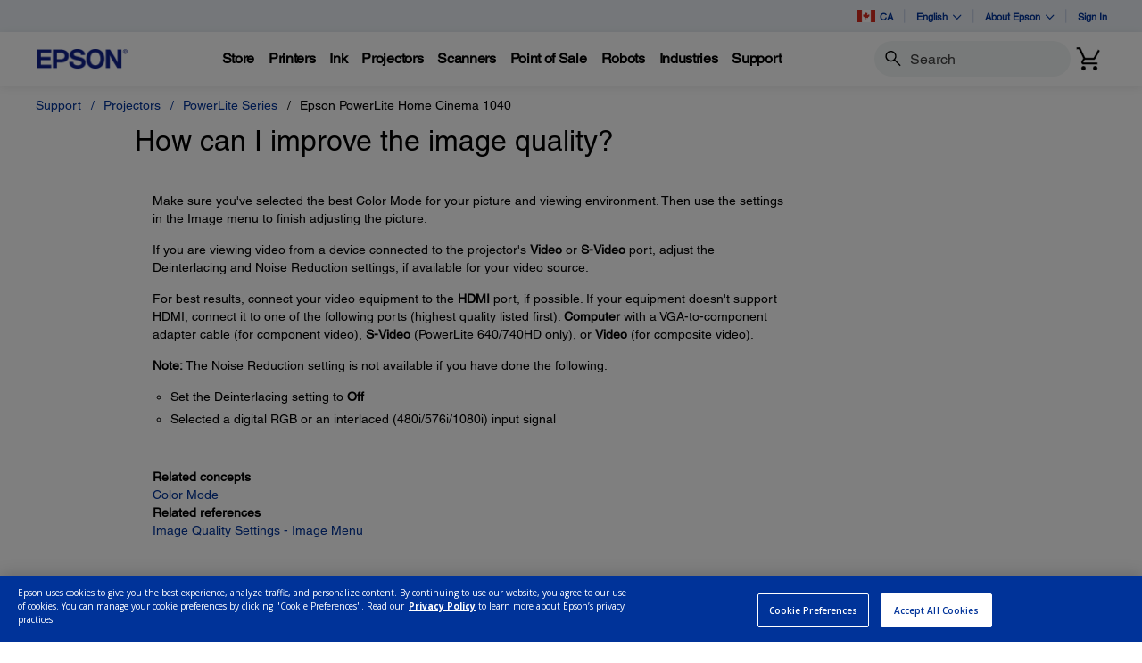

--- FILE ---
content_type: text/html;charset=UTF-8
request_url: https://epson.ca/faq/SPT_V11H772020~faq-288283?faq_cat=faq-8796127275084
body_size: 37740
content:
<!DOCTYPE html>

<!--[if lte IE 9]>
	<script>
		if(!(window.location.pathname == "/interstitialPage"))
		window.location.pathname = "/interstitialPage";
	</script>
<![endif]-->

<html lang="en_CA">
<head><script src="/Helpe-Deny-Prim-do-as-of-murth-Malcompunction-Ba" async></script>
	<meta http-equiv="X-UA-Compatible" content="IE=edge">
	<script type="text/javascript" src="//tags.tiqcdn.com/utag/epson/northamerica/prod/utag.sync.js"></script>
<title>faq-288283 | SPT_V11H772020 | Epson PowerLite Home Cinema 1040 | Cinema Series | Projectors | Support | Epson Canada</title>
		<meta http-equiv="Content-Type" content="text/html; charset=utf-8"/>
	<meta charset="utf-8">
	<meta name="viewport" content="width=device-width, initial-scale=1">
	<meta name="keywords">
<meta name="description">
<!-- Open Graph Tags -->
    















    
    
    


    



    <meta property="og:image" content="https://mediaserver.goepson.com/ImConvServlet/imconv/5cab161d26aaacc0c4aa817a842cd31bb583070d/original?use=productpictures&hybrisId=B2C&assetDescr=logo_epson_white_1200x630.png" />
    <meta property="og:image:secure_url" content="https://mediaserver.goepson.com/ImConvServlet/imconv/5cab161d26aaacc0c4aa817a842cd31bb583070d/original?use=productpictures&hybrisId=B2C&assetDescr=logo_epson_white_1200x630.png" />
    
<!-- Open Graph Tags ends -->

	<link rel="shortcut icon" type="image/x-icon" media="all" href="/_ui/responsive/theme-blue/images/favicon.ico" />
		<link rel="stylesheet" type="text/css" href="//fonts.googleapis.com/css?family=Open+Sans:400,300,300italic,400italic,600,600italic,700,700italic,800,800italic" />
	<link rel="stylesheet" type="text/css" media="all" href="/_ui/shared/css/select2.min.css"/>
		<link rel="stylesheet" type="text/css" media="all" href="/_ui/_v202601122038/responsive/theme-blue/css/style.css"/>
		<link rel="stylesheet" href="https://cdn.jsdelivr.net/npm/bootstrap-icons@1.3.0/font/bootstrap-icons.css" />
		<link rel="stylesheet" type="text/css" media="all" href="/_ui/_v202601122038/addons/assistedservicestorefront/responsive/common/css/assistedservicestorefront.css"/>
		<link rel="stylesheet" type="text/css" media="all" href="/_ui/_v202601122038/addons/assistedservicestorefront/responsive/common/css/storeFinder.css"/>
		<link rel="stylesheet" type="text/css" media="all" href="/_ui/_v202601122038/addons/assistedservicestorefront/responsive/common/css/customer360.css"/>
		<link rel="stylesheet" type="text/css" media="all" href="/_ui/_v202601122038/addons/kountaddon/responsive/common/css/kountaddon.css"/>
		<link rel="stylesheet" type="text/css" media="all" href="/_ui/_v202601122038/addons/paypal62addon/responsive/common/css/paypal62addon.css"/>
		<link rel="stylesheet" href="https://cdn.jsdelivr.net/npm/bootstrap-icons@1.3.0/font/bootstrap-icons.css" />
<script type="text/javascript" src="/_ui/_v202601122038/shared/js/analyticsmediator.js" async></script>














</head>

<body class="page-b2CEpsonFAQPage pageType-ContentPage template-pages-layout-contentLayout1Page pageLabel--b2CEpsonFAQPage  language-en_CA"  data-scaler-country-eligibility="true">
	<script language="javascript" type="text/javascript">
				fetch("https://epson.com/globalid/oauth/authorize?client_id=b2c-ca&scope=openid&response_type=code&redirect_uri=https://epson.ca/oidc/callback&state=4478cfb5-1f84-4892-93d4-d705f1cfa5b8&nonce=ace1e7d7-d773-4cce-a8d5-c4107ed805ce&ui_locales=en-CA&select_registration=true&prompt=none&response_mode=form_post", {
					method: 'GET', mode: 'cors', cache: 'no-cache', credentials: 'include'
				}).then(function(response) {
					if (!response.ok) throw new Error("HTTP error, status = " + response.status);
					return response.text();
				}).then(function(text) {
					const doc = (new DOMParser()).parseFromString(text, 'text/html');
					const form_post = doc.getElementById("form_post");
					const form_data = new FormData(form_post);
					if (!form_data.has('code')) return;
					form_data.append("CSRFToken","4aa6afa7-ad27-48c1-810b-6d55abe4b92f");
					const searchParams = new URLSearchParams(form_data);
					fetch( form_post.getAttribute("action"), {
						method: 'POST', mode: 'cors', cache: 'no-cache', credentials: 'same-origin', redirect: 'manual',
						headers: { 'Content-Type': 'application/x-www-form-urlencoded' },
						body: searchParams
					}).then(function(response) {
						// reload page on success
						document.location.reload();
					});
				}).catch(function(error){
					// failed!
				});

			</script>
		<!-- Inject of SEO starts here -->
	<!-- Inject of SEO ends here -->

	



<!-- Tealium -->
<!-- UDO for page type "supportfaq" -->
    <script type='text/javascript'>
	var utag_data = 
{
	"site_region":"ca",
	"page_content_type":"faq",
	"site_type":"epson:ca",
	"faq_category":"Image Quality or Appearance",
	"page_type":"support_faq",
	"site_currency":"cad",
	"site_section":"support",
	"page_hierarchy":"support:projectors:epson_powerlite_home_cinema_1040",
	"language_code":"en-ca",
	"page_category_name":"projectors",
	"page_section_name":"support",
	"customer_group":"guest",
	"page_name":"epson:ca:projectors:faq:spt_v11h772020faq-288283",
	"customer_status":"guest",
	"page_subcategory_name":"epson_powerlite_home_cinema_1040",
	"faq_id":"faq-288283"
}
</script>
<script type='text/javascript'>
	(function(a,b,c,d){
	a='//tags.tiqcdn.com/utag/epson/northamerica/prod/utag.js';
	b=document;c='script';d=b.createElement(c);d.src=a;d.type='text/java'+c;d.async=true;
	a=b.getElementsByTagName(c)[0];a.parentNode.insertBefore(d,a);
	})();
</script>



<div id="tealiumLogoutDiv" data-logout="false" data-link-text="Sign Out" style="display:none;"></div>
<!-- End Tealium --><div class="branding-mobile hidden-md hidden-lg">
			<div class="js-mobile-logo">
				</div>
		</div>
		<main data-currency-iso-code="CAD">
			<div class="yCmsContentSlot">
</div><input type="hidden" name="strongMsg" id="strongMsg" value="Strong"/>  
<input type="hidden" name="weakMsg" id="weakMsg" value="Weak"/>  
<input type="hidden" name="sosoMsg" id="sosoMsg" value="Soso"/>  


<header class="wf-header">
    <div class="wf-topbar">
                    <ul class="wf-topbar-items">
                        <li class="wf-topbar-item wf-topbar-item-country">
                    <a href="https://epson.com/?_re=1" class="wf-topbar-item-link" title="CA" data-element_id="8812393169980" data-label_text_1='ca'
                        data-element_type='utility_nav'>
                        <span class="icon-country">
                        <img src="https://mediaserver.goepson.com/ImConvServlet/imconv/5fbe4ec9da4caa3a83a13a0289e639e1bb603118/original?use=productpictures&hybrisId=B2C&assetDescr=flag_ca_68x48"  alt="Canada flag">
                            </span>
                        CA</a>
                </li>
            <li class="wf-topbar-item wf-topbar-item-language dropdown">
        <a href="javascript:void(0)" title="English" id="languageDropdownMenu" aria-label="English"
            class="wf-topbar-item-link" data-toggle="dropdown" role="button" aria-haspopup="true" aria-expanded="false">
            English<i class="bi bi-chevron-down"></i>
        </a>
		<div class="dropdown-menu wf-topbar-dropdown-menu" aria-labelledby="languageDropdownMenu">
		    <form id="lang_form_GlobalLanguageComponent" class="lang-form" action="/_s/language" method="post"><input type="hidden" name="code" value="" id="languageCode">
                <ul class="wf-topbar-dropdown-menu">
                    <li class="wf-topbar-dropdown-menu-item">
                                <a href="#" aria-label="Français" class="languageSelector wf-topbar-dropdown-menu-link"
                                    data-isocode="fr" title="Français">Français</a>
                            </li>
                        </ul>
            <div>
<input type="hidden" name="CSRFToken" value="4aa6afa7-ad27-48c1-810b-6d55abe4b92f" />
</div></form></div>
	</li>
<li class="wf-topbar-item wf-topbar-item-about">
                                    <a href="#" class="wf-topbar-item-link" data-toggle="dropdown" role="button"
   aria-haspopup="true" aria-expanded="false" data-element_id="8812401689660"
   data-label_text_1='about_epson' data-element_type='utility_nav'>
    About Epson<i class="bi bi-chevron-down"></i>
</a>
<ul class="dropdown-menu wf-topbar-dropdown-menu">
    <li class="yCmsComponent wf-topbar-dropdown-menu-item">
<a href="/about-us"  title="Our Purpose"  aria-label="OurPurpose NodeOur Purpose"  data-element_type="utility_nav" data-element_id="8812399887420" data-label_text_1="about_epson" data-label_text_2="our_purpose" >Our Purpose</a></li><li class="yCmsComponent wf-topbar-dropdown-menu-item">
<a href="/exceptional-people"  title="Exceptional People"  aria-label="ExceptionalPeople NodeExceptional People"  data-element_type="utility_nav" data-element_id="8812399854652" data-label_text_1="about_epson" data-label_text_2="exceptional_people" >Exceptional People</a></li><li class="yCmsComponent wf-topbar-dropdown-menu-item">
<a href="/engineered-precision"  title="Engineered Precision"  aria-label="EngineeredPrecision NodeEngineered Precision"  data-element_type="utility_nav" data-element_id="8812399789116" data-label_text_1="about_epson" data-label_text_2="engineered_precision" >Engineered Precision</a></li><li class="yCmsComponent wf-topbar-dropdown-menu-item">
<a href="/environmental-pursuit"  title="Environmental Pursuit"  aria-label="EnvironmentalPursuit NodeEnvironmental Pursuit"  data-element_type="utility_nav" data-element_id="8812399952956" data-label_text_1="about_epson" data-label_text_2="environmental_pursuit" >Environmental Pursuit</a></li><li class="yCmsComponent wf-topbar-dropdown-menu-item">
<a href="/enduring-partnerships"  title="Enduring Partnerships"  aria-label="EnduringPartnerships NodeEnduring Partnerships"  data-element_type="utility_nav" data-element_id="8812399985724" data-label_text_1="about_epson" data-label_text_2="enduring_partnerships" >Enduring Partnerships</a></li><li class="yCmsComponent wf-topbar-dropdown-menu-item">
<a href="/careers"  title="Careers"  aria-label="NAV CareersNodeCareers"  data-element_type="utility_nav" data-element_id="8812399920188" data-label_text_1="about_epson" data-label_text_2="careers" >Careers</a></li><li class="yCmsComponent wf-topbar-dropdown-menu-item">
<a href="http://news.epson.ca/"  title="Newsroom"  aria-label="NAV NewsRoomNodeNewsroom"  data-element_type="utility_nav" data-element_id="8812400706620" data-label_text_1="about_epson" data-label_text_2="newsroom" >Newsroom</a></li></ul>
</li>
                            <li class="wf-topbar-item wf-topbar-item-signin">
                                                <a href="/oidc" title="Sign In"
                                                    class="wf-topbar-item-link" data-element_id="header_Login_link" data-label_text_1='sign_in' data-element_type='utility_nav'>
                                                    Sign In</a>
                                            </li>
                                        </ul>
                </div>
           
        <div class="wf-navbar">
        <div class="wf-navbar-wrapper">
            <div class="wf-navbar-left">
                <div class="wf-site-logo">
                    <div class="simple-banner-component">
	<a href="/" id="epsonLogoImage"   title="Epson Logo"    data-label_text_1='Epson Logo' data-element_type='nav'><img title="Epson Logo"
				alt="Epson Logo" src="https://mediaserver.goepson.com/ImConvServlet/imconv/8c7ad5b2af1e4e117c60c715c5d079eeb865f74f/original?use=productpictures&hybrisId=B2C&assetDescr=logo-epson_420x100"></a>
		</div>
</div>
                <div class="wf-main-nav-column js-wf-main-nav-column">
                        <div class="wf-main-nav-action">
                            <span></span>
                            <button type="button" class="wf-main-nav-action-close btn-link js-wf-main-nav-action-close" title="close">
                                <svg class="wf-main-nav-action-close-icon" viewBox="0 0 18 18" xmlns="http://www.w3.org/2000/svg">
                                    <path d="M2.11013 17.5799L0.857422 16.2599L7.7473 8.99991L0.857422 1.73992L2.11013 0.419922L9 7.67991L15.8899 0.419922L17.1426 1.73992L10.2527 8.99991L17.1426 16.2599L15.8899 17.5799L9 10.3199L2.11013 17.5799Z" />
                                </svg>
                            </button>
                        </div>
                        <div class="wf-main-nav-wrapper">
                            <ul class="wf-main-nav js-wf-main-nav">
    <li class="wf-main-nav-item js-wf-main-nav-item is-pushed">
                    <!-- To render the top nav node -->
                    <span tabindex="0" class="js-wf-main-nav-item-span" data-element_id='8813036700732' data-label_text_1='store' data-element_type='nav' data-nav_right_slot='no'>
                            <strong>Store</strong>
                            <i class="bi bi-chevron-right wf-main-nav-arrow-right"></i>
                        </span>
                    <div class="wf-mega-menu">
                        <div class="wf-mega-menu-row">
                            <div class="wf-mega-menu-secondary-content">
                                <div class="wf-main-nav-action">
                                    <a class="wf-main-nav-action-back js-wf-mega-menu-secondary-back" href="#" data-element_id='8813036700732' data-label_text_1='store' data-element_type='nav' data-nav_right_slot='no'>
                                        <i class="bi bi-chevron-left"></i>
                                        Store</a>
                                    <button type="button" class="wf-main-nav-action-close btn-link js-wf-main-nav-action-close" title="close">
                                        <svg class="wf-main-nav-action-close-icon" viewBox="0 0 18 18" xmlns="http://www.w3.org/2000/svg">
                                            <path d="M2.11013 17.5799L0.857422 16.2599L7.7473 8.99991L0.857422 1.73992L2.11013 0.419922L9 7.67991L15.8899 0.419922L17.1426 1.73992L10.2527 8.99991L17.1426 16.2599L15.8899 17.5799L9 10.3199L2.11013 17.5799Z" />
                                        </svg>
                                    </button>
                                </div>
                                <div class="wf-mega-menu-secondary-content-wrapper  active" id="NAV StoreLinkNodes">
                                        <div class="wf-mega-menu-secondary-content-inner">
                                            <div class="wf-mega-menu-left-rail ">
                                                <!-- To render the middle nav node header-->
                                                <div class="wf-mega-menu-left-rail-head">
                                                    <div class="wf-mega-menu-left-rail-head-title">
                                                        <strong>Official Epson Store</strong>
                                                    </div>
                                                    <div class="wf-mega-menu-left-rail-head-actions">
                                                        <div class="yCmsComponent wf-mega-menu-btn-link">
<a href="/shop-epson-store"  title="Shop Direct"  aria-label="Official Epson StoreShop Direct"  data-element_type="nav" data-element_id="8815854486588" data-label_text_1="store" data-label_text_2="official_epson_store" data-label_text_3="shop_direct" data-nav_right_slot="no" >Shop Direct</a></div></div>
                                                </div>
                                                <div class="wf-mega-menu-left-rail-row">
                                                 <!-- To render the middle nav node with links and images-->
                                                    <div class="yCmsComponent wf-mega-menu-left-rail-col 8813036241980">
<a href="/c/e1"  title="Printers"  aria-label="Buy Direct from EpsonPrinters" class="wf-mega-menu-rail-link" data-element_type="nav" data-element_id="8813036241980" data-label_text_1="store" data-label_text_2="buy_direct_from_epson" data-label_text_3="printers" data-nav_right_slot="no" ><img class="wf-mega-menu-left-rail-pimage" src="https://mediaserver.goepson.com/ImConvServlet/imconv/1ae80106e441774e1fac9165dcac7159299a9cd2/original?use=productpictures&hybrisId=B2C&assetDescr=ET-4950_wht_headon-output_690x460%402x" alt="EcoTank 4950" ><div class="wf-mega-menu-left-rail-pname">Printers</div></a></div><div class="yCmsComponent wf-mega-menu-left-rail-col 8813036471356">
<a href="/InkFinder"  title="Ink"  aria-label="Buy Direct from EpsonInk" class="wf-mega-menu-rail-link" data-element_type="nav" data-element_id="8813036471356" data-label_text_1="store" data-label_text_2="buy_direct_from_epson" data-label_text_3="ink" data-nav_right_slot="no" ><img class="wf-mega-menu-left-rail-pimage" src="https://mediaserver.goepson.com/ImConvServlet/imconv/57ee4b7584f843739e46d3da67a92b2e4837fd0c/original?use=productpictures&hybrisId=B2C&assetDescr=ink502-125-126_690x460" alt="Epson Ink" ><div class="wf-mega-menu-left-rail-pname">Ink</div></a></div><div class="yCmsComponent wf-mega-menu-left-rail-col 8813036340284">
<a href="/c/e3"  title="Projectors"  aria-label="Buy Direct from EpsonProjectors" class="wf-mega-menu-rail-link" data-element_type="nav" data-element_id="8813036340284" data-label_text_1="store" data-label_text_2="buy_direct_from_epson" data-label_text_3="projectors" data-nav_right_slot="no" ><img class="wf-mega-menu-left-rail-pimage" src="https://mediaserver.goepson.com/ImConvServlet/imconv/aedec5eb5dc3f9a993860ff495fc31ceaa1ec20c/original?use=productpictures&hybrisId=B2C&assetDescr=LS11000_headon_690x460" alt="Projectors  Buy Direct from Epson" ><div class="wf-mega-menu-left-rail-pname">Projectors</div></a></div><div class="yCmsComponent wf-mega-menu-left-rail-col 8813036405820">
<a href="/c/e2"  title="Scanners"  aria-label="Buy Direct from EpsonScanners" class="wf-mega-menu-rail-link" data-element_type="nav" data-element_id="8813036405820" data-label_text_1="store" data-label_text_2="buy_direct_from_epson" data-label_text_3="scanners" data-nav_right_slot="no" ><img class="wf-mega-menu-left-rail-pimage" src="https://mediaserver.goepson.com/ImConvServlet/imconv/81e0824b25dd691da6cea2152b1697f33e38c481/original?use=productpictures&hybrisId=B2C&assetDescr=WF_ES-580W_headon-tray-paper_690x460" alt="ES580W scanner with paper tray" ><div class="wf-mega-menu-left-rail-pname">Scanners</div></a></div><div class="yCmsComponent wf-mega-menu-left-rail-col 8813036536892">
<a href="/paper"  title="Paper"  aria-label="Buy Direct from EpsonPaper" class="wf-mega-menu-rail-link" data-element_type="nav" data-element_id="8813036536892" data-label_text_1="store" data-label_text_2="buy_direct_from_epson" data-label_text_3="paper" data-nav_right_slot="no" ><img class="wf-mega-menu-left-rail-pimage" src="https://mediaserver.goepson.com/ImConvServlet/imconv/30dd80adad47c53042e7b2f5f0194e01f8a004dc/original?use=productpictures&hybrisId=B2C&assetDescr=paper_690x460" alt="Epson Paper and Media" ><div class="wf-mega-menu-left-rail-pname">Paper</div></a></div><div class="yCmsComponent wf-mega-menu-left-rail-col 8815445247036">
<a href="/accessories"  title="Accessories"  aria-label="Buy Direct from EpsonAccessories" class="wf-mega-menu-rail-link" data-element_type="nav" data-element_id="8815445247036" data-label_text_1="store" data-label_text_2="buy_direct_from_epson" data-label_text_3="accessories" data-nav_right_slot="no" ><img class="wf-mega-menu-left-rail-pimage" src="https://mediaserver.goepson.com/ImConvServlet/imconv/fb3bfdd5d0ab56e04ba7a58f719ae3a51f5ddccc/original?use=productpictures&hybrisId=B2C&assetDescr=e-store_accessories_690x460%402x" alt="Epson Accessories Portable Projection Screen Epson PowerLite replacement projector lamp" ><div class="wf-mega-menu-left-rail-pname">Accessories</div></a></div><div class="yCmsComponent wf-mega-menu-left-rail-col 8813035914300">
<a href="/warranty-extended-service-plans"  title="Extended Service Plans"  aria-label="Product SupportExtended Service Plans" class="wf-mega-menu-rail-link" data-element_type="nav" data-element_id="8813035914300" data-label_text_1="store" data-label_text_2="buy_direct_from_epson" data-label_text_3="extended_service_plans" data-nav_right_slot="no" ><img class="wf-mega-menu-left-rail-pimage" src="https://mediaserver.goepson.com/ImConvServlet/imconv/c58223842e9de556a228b9b0d634b389c7d0f7ea/original?use=productpictures&hybrisId=B2C&assetDescr=epson_preferred-plus-logo_690x460%402x" alt="Epson Preferred Plus Services program logo" ><div class="wf-mega-menu-left-rail-pname">Extended Service Plans</div></a></div><div class="yCmsComponent wf-mega-menu-left-rail-col 8813036209212">
<a href="/certified-renew-refurbished-projectors-printers-scanners"  title="Certified Refurbished"  aria-label="Buy Direct from EpsonCertified Refurbished" class="wf-mega-menu-rail-link" data-element_type="nav" data-element_id="8813036209212" data-label_text_1="store" data-label_text_2="buy_direct_from_epson" data-label_text_3="certified_refurbished" data-nav_right_slot="no" ><img class="wf-mega-menu-left-rail-pimage" src="https://mediaserver.goepson.com/ImConvServlet/imconv/a3cbefbefdce0fcd7ac9b8963a175aa47fbabb9c/original?use=productpictures&hybrisId=B2C&assetDescr=certified-renew_et4850-hc2350_690x460%402x" alt="Refurbished Products  Buy Direct from Epson" ><div class="wf-mega-menu-left-rail-pname">Certified Refurbished</div></a></div><div class="yCmsComponent wf-mega-menu-left-rail-col 8813036602428">
<a href="/c/weekly-b2c-ca"  title="LimitedTime Deals"  aria-label="Buy Direct from EpsonLimitedTime Deals" class="wf-mega-menu-rail-link" data-element_type="nav" data-element_id="8813036602428" data-label_text_1="store" data-label_text_2="buy_direct_from_epson" data-label_text_3="limited-time_deals" data-nav_right_slot="no" ><img class="wf-mega-menu-left-rail-pimage" src="https://mediaserver.goepson.com/ImConvServlet/imconv/e2a8352a7014585bb31fbd537e6a13548ecb4c6b/original?use=productpictures&hybrisId=B2C&assetDescr=price-tags_690x460" alt="Price Tag logo" ><div class="wf-mega-menu-left-rail-pname">Limited-Time Deals</div></a></div><div class="wf-mega-menu-left-rail-col hidden-all-categories-md">
                                                            <div class="yCmsComponent wf-mega-menu-btn-link">
<a href="/shop-epson-store"  title="Shop Direct"  aria-label="Official Epson StoreShop Direct"  data-element_type="nav" data-element_id="8815854486588" data-label_text_1="store" data-label_text_2="official_epson_store" data-label_text_3="shop_direct" data-nav_right_slot="no" >Shop Direct</a></div></div>
                                                    </div>
                                            </div>
                                            <div class="wf-mega-menu-resources-wrapper">
                                             <!-- To render the right node links-->
                                                <div class="wf-mega-menu-resources">
                                                            <div class="wf-mega-menu-resources-head">
                                                                <strong>Featured Collections</strong>
                                                            </div>
                                                            <ul class="wf-mega-menu-rail-items">
                                                                <li class="yCmsComponent wf-mega-menu-rail-item">
<a href="/c/e1?q=%3Aprice-asc%3AdiscontinuedFlag%3Afalse%3AinStockFlag%3Atrue%3APrinters+Facets%2CType%3ASupertank&text=#"  title="EcoTank Printers"  aria-label="Featured CollectionsEcoTank Printers"  data-element_type="nav" data-element_id="8813115573308" data-label_text_1="store" data-label_text_2="official_epson_store" data-label_text_3="ecotank_printers" data-nav_right_slot="yes" >EcoTank Printers</a></li><li class="yCmsComponent wf-mega-menu-rail-item">
<a href="/c/e2?q=%3Aprice-asc%3AdiscontinuedFlag%3Afalse%3AinStockFlag%3Atrue%3AScanners+Facets%2CPrimary+Use%3ADocuments&text=#"  title="Document Scanners"  aria-label="Featured CollectionsDocument Scanners"  data-element_type="nav" data-element_id="8813115606076" data-label_text_1="store" data-label_text_2="official_epson_store" data-label_text_3="document_scanners" data-nav_right_slot="yes" >Document Scanners</a></li><li class="yCmsComponent wf-mega-menu-rail-item">
<a href="/c/e2?q=%3Aprice-asc%3AdiscontinuedFlag%3Afalse%3AinStockFlag%3Atrue%3AScanners+Facets%2CPrimary+Use%3APhotos&text=#"  title="Photo Scanners"  aria-label="Featured CollectionsPhoto Scanners"  data-element_type="nav" data-element_id="8813115638844" data-label_text_1="store" data-label_text_2="official_epson_store" data-label_text_3="photo_scanners" data-nav_right_slot="yes" >Photo Scanners</a></li><li class="yCmsComponent wf-mega-menu-rail-item">
<a href="/c/e3?q=%3Aprice-asc%3AdiscontinuedFlag%3Afalse%3AinStockFlag%3Atrue%3AProjectors+Facets%2CProjector+Series%3AEpiqVision%2BUltra&text=#"  title="Ultra ShortThrow Projectors"  aria-label="Featured CollectionsUltra ShortThrow Projectors"  data-element_type="nav" data-element_id="8813115671612" data-label_text_1="store" data-label_text_2="official_epson_store" data-label_text_3="ultra_short-throw_projectors" data-nav_right_slot="yes" >Ultra Short-Throw Projectors</a></li><li class="yCmsComponent wf-mega-menu-rail-item">
<a href="/c/e1?q=%3Aprice-asc%3AdiscontinuedFlag%3Afalse%3AinStockFlag%3Atrue%3APro+Imaging+Facets%2CProfessional+Ink+Technology%3AArchival%2BPigment&text=#"  title="Large Format Printers"  aria-label="Featured CollectionsLarge Format Printers"  data-element_type="nav" data-element_id="8813115704380" data-label_text_1="store" data-label_text_2="official_epson_store" data-label_text_3="large_format_printers" data-nav_right_slot="yes" >Large Format Printers</a></li></ul>
                                                            </div>
                                                        <div class="wf-mega-menu-resources">
                                                            <div class="wf-mega-menu-resources-head">
                                                                <strong>Resources</strong>
                                                            </div>
                                                            <ul class="wf-mega-menu-rail-items">
                                                                <li class="yCmsComponent wf-mega-menu-rail-item">
<a href="/my-account/home"  title="My Account"  aria-label="ResourcesMy Account"  data-element_type="nav" data-element_id="8813035815996" data-label_text_1="store" data-label_text_2="official_epson_store" data-label_text_3="my_account" data-nav_right_slot="yes" >My Account</a></li><li class="yCmsComponent wf-mega-menu-rail-item">
<a href="/order/order-lookup"  title="Track Your Order"  aria-label="ResourcesTrack Your Order"  data-element_type="nav" data-element_id="8813036012604" data-label_text_1="store" data-label_text_2="official_epson_store" data-label_text_3="track_your_order" data-nav_right_slot="yes" >Track Your Order</a></li><li class="yCmsComponent wf-mega-menu-rail-item">
<a href="/product-registration"  title="Register Your Product"  aria-label="ResourcesRegister Your Product"  data-element_type="nav" data-element_id="8813036045372" data-label_text_1="store" data-label_text_2="official_epson_store" data-label_text_3="register_your_product" data-nav_right_slot="yes" >Register Your Product</a></li><li class="yCmsComponent wf-mega-menu-rail-item">
<a href="/product-registration?serviceActivation=true"  title="Activate Your Service Plan"  aria-label="ResourcesActivate Your Service Plan"  data-element_type="nav" data-element_id="8813036078140" data-label_text_1="store" data-label_text_2="official_epson_store" data-label_text_3="activate_your_service_plan" data-nav_right_slot="yes" >Activate Your Service Plan</a></li></ul>
                                                            </div>
                                                        </div>
                                        </div>
                                    </div>
                                </div>
                        </div>
                    </div>
                </li>
            <li class="wf-main-nav-item js-wf-main-nav-item is-pushed">
                    <!-- To render the top nav node -->
                    <span tabindex="0" class="js-wf-main-nav-item-span" data-element_id='8812410176572' data-label_text_1='printers' data-element_type='nav' data-nav_right_slot='no'>
                            <strong>Printers</strong>
                            <i class="bi bi-chevron-right wf-main-nav-arrow-right"></i>
                        </span>
                    <div class="wf-mega-menu">
                        <div class="wf-mega-menu-row has-sub-secondary">
                            <div class="wf-mega-menu-secondary js-wf-mega-menu-secondary">
                                    <div class="wf-main-nav-action">
                                        <a class="wf-main-nav-action-back js-wf-mega-menu-parent-back " href="javascript:void(0)" data-element_id='8812410176572' data-label_text_1='Back' data-element_type='nav'>
                                            <i class="bi bi-chevron-left"></i>
                                            Back</a>
                                        <button type="button" class="wf-main-nav-action-close btn-link js-wf-main-nav-action-close" title="close">
                                            <svg class="wf-main-nav-action-close-icon" viewBox="0 0 18 18" xmlns="http://www.w3.org/2000/svg">
                                                <path d="M2.11013 17.5799L0.857422 16.2599L7.7473 8.99991L0.857422 1.73992L2.11013 0.419922L9 7.67991L15.8899 0.419922L17.1426 1.73992L10.2527 8.99991L17.1426 16.2599L15.8899 17.5799L9 10.3199L2.11013 17.5799Z" />
                                            </svg>
                                        </button>
                                    </div>
                                    <div class="wf-mega-menu-secondary-nav">
                                        <div class="wf-mega-menu-secondary-nav-title">
                                            <strong>Printers</strong>
                                        </div>
                                        <ul class="wf-mega-menu-secondary-nav-items">
                                        <!-- To render the left nav node -->
                                            <li class="wf-mega-menu-secondary-nav-item js-wf-mega-menu-secondary-nav-item active">
                                                        <span tabindex="0" data-target="#NAV_HomePhotoNode" class="wf-mega-menu-secondary-nav-link"
                                                            aria-controls="NAV_HomePhotoNode" data-element_id='8801342424128' data-label_text_1='printers' data-label_text_2='home_&_home_office' data-element_type='nav' data-nav_right_slot='no'>
                                                                <strong>Home & Home Office</strong>
                                                            <i class="bi bi-chevron-right wf-main-nav-arrow-right"></i>
                                                        </span>
                                                    </li>
                                                <li class="wf-mega-menu-secondary-nav-item js-wf-mega-menu-secondary-nav-item">
                                                        <span tabindex="0" data-target="#NAV_OfficePrintersNode" class="wf-mega-menu-secondary-nav-link"
                                                            aria-controls="NAV_OfficePrintersNode" data-element_id='8801342587968' data-label_text_1='printers' data-label_text_2='office_printers_&_copiers' data-element_type='nav' data-nav_right_slot='no'>
                                                                <strong>Office Printers & Copiers</strong>
                                                            <i class="bi bi-chevron-right wf-main-nav-arrow-right"></i>
                                                        </span>
                                                    </li>
                                                <li class="wf-mega-menu-secondary-nav-item js-wf-mega-menu-secondary-nav-item">
                                                        <span tabindex="0" data-target="#NAV_ProfessionalImagingNode" class="wf-mega-menu-secondary-nav-link"
                                                            aria-controls="NAV_ProfessionalImagingNode" data-element_id='8801341932608' data-label_text_1='printers' data-label_text_2='professional_imaging' data-element_type='nav' data-nav_right_slot='no'>
                                                                <strong>Professional Imaging</strong>
                                                            <i class="bi bi-chevron-right wf-main-nav-arrow-right"></i>
                                                        </span>
                                                    </li>
                                                <li class="wf-mega-menu-secondary-nav-item js-wf-mega-menu-secondary-nav-item">
                                                        <span tabindex="0" data-target="#NAV_LabelPrintersAndPressesNode" class="wf-mega-menu-secondary-nav-link"
                                                            aria-controls="NAV_LabelPrintersAndPressesNode" data-element_id='8801341965376' data-label_text_1='printers' data-label_text_2='label_printers_&_presses' data-element_type='nav' data-nav_right_slot='no'>
                                                                <strong>Label Printers & Presses</strong>
                                                            <i class="bi bi-chevron-right wf-main-nav-arrow-right"></i>
                                                        </span>
                                                    </li>
                                                </ul>
                                        <!-- To render the left nav node links-->
                                            <div class="wf-mega-menu-secondary-nav-bottom">
                                                    <div class="yCmsComponent wf-mega-menu-btn-link">
<a href="/printers"  title="Printers Overview"  aria-label="PrintersPrinters Overview"  data-element_type="nav" data-element_id="8812404573244" data-label_text_1="printers" data-label_text_2="printers_overview" data-nav_right_slot="no" >Printers Overview</a></div></div>
                                            </div>
                                </div>
                            <div class="wf-mega-menu-secondary-content">
                                <div class="wf-main-nav-action">
                                    <a class="wf-main-nav-action-back js-wf-mega-menu-secondary-back" href="#" data-element_id='8812410176572' data-label_text_1='printers' data-element_type='nav' data-nav_right_slot='no'>
                                        <i class="bi bi-chevron-left"></i>
                                        Printers</a>
                                    <button type="button" class="wf-main-nav-action-close btn-link js-wf-main-nav-action-close" title="close">
                                        <svg class="wf-main-nav-action-close-icon" viewBox="0 0 18 18" xmlns="http://www.w3.org/2000/svg">
                                            <path d="M2.11013 17.5799L0.857422 16.2599L7.7473 8.99991L0.857422 1.73992L2.11013 0.419922L9 7.67991L15.8899 0.419922L17.1426 1.73992L10.2527 8.99991L17.1426 16.2599L15.8899 17.5799L9 10.3199L2.11013 17.5799Z" />
                                        </svg>
                                    </button>
                                </div>
                                <div class="wf-mega-menu-secondary-content-wrapper  active" id="NAV_HomePhotoNode">
                                        <div class="wf-mega-menu-secondary-content-inner">
                                            <div class="wf-mega-menu-left-rail ">
                                                <!-- To render the middle nav node header-->
                                                <div class="wf-mega-menu-left-rail-head">
                                                    <div class="wf-mega-menu-left-rail-head-title">
                                                        <strong>Home & Home Office</strong>
                                                    </div>
                                                    <div class="wf-mega-menu-left-rail-head-actions">
                                                        <div class="yCmsComponent wf-mega-menu-btn-link">
<a href="/For-Home/Printers/c/h1"  title="Shop All"  aria-label="Home & Home OfficeShop All"  data-element_type="nav" data-element_id="8812404802620" data-label_text_1="printers" data-label_text_2="home_&_home_office" data-label_text_3="shop_all" data-nav_right_slot="no" >Shop All</a></div></div>
                                                </div>
                                                <div class="wf-mega-menu-left-rail-row">
                                                 <!-- To render the middle nav node with links and images-->
                                                    <div class="yCmsComponent wf-mega-menu-left-rail-col 8812404606012">
<a href="/ecotank-ink-tank-printers"  title="EcoTank Supertank Printers"  aria-label="Home & Home OfficeEcoTank Supertank Printers" class="wf-mega-menu-rail-link" data-element_type="nav" data-element_id="8812404606012" data-label_text_1="printers" data-label_text_2="home_&_home_office" data-label_text_3="ecotank_supertank_printers" data-nav_right_slot="no" ><img class="wf-mega-menu-left-rail-pimage" src="https://mediaserver.goepson.com/ImConvServlet/imconv/1ae80106e441774e1fac9165dcac7159299a9cd2/original?use=productpictures&hybrisId=B2C&assetDescr=ET-4950_wht_headon-output_690x460%402x" alt="EcoTank 4950" ><div class="wf-mega-menu-left-rail-pname">EcoTank Supertank Printers</div></a></div><div class="yCmsComponent wf-mega-menu-left-rail-col 8812404868156">
<a href="/For-Home/Printers/Ink-Cartridge-Printer/c/nc110"  title="Ink Cartridge Printers"  aria-label="Home & Home OfficeInk Cartridge Printers" class="wf-mega-menu-rail-link" data-element_type="nav" data-element_id="8812404868156" data-label_text_1="printers" data-label_text_2="home_&_home_office" data-label_text_3="ink_cartridge_printers" data-nav_right_slot="no" ><img class="wf-mega-menu-left-rail-pimage" src="https://mediaserver.goepson.com/ImConvServlet/imconv/1622121a1674e7d8dd8c09149c881bd454bacd23/original?use=productpictures&hybrisId=B2C&assetDescr=WF-4833_blk_headon-output_690x460" alt="WorkForce Pro WF 4833 Printer" ><div class="wf-mega-menu-left-rail-pname">Ink Cartridge Printers</div></a></div><div class="yCmsComponent wf-mega-menu-left-rail-col 8812405556284">
<a href="/For-Home/Printers/Photo/c/h120"  title="Photo Printers"  aria-label="Home & Home OfficePhoto Printers" class="wf-mega-menu-rail-link" data-element_type="nav" data-element_id="8812405556284" data-label_text_1="printers" data-label_text_2="home_&_home_office" data-label_text_3="photo_printers" data-nav_right_slot="no" ><img class="wf-mega-menu-left-rail-pimage" src="https://mediaserver.goepson.com/ImConvServlet/imconv/0c00218a2302c0d4ce4bc6246e6b9763b052400a/original?use=productpictures&hybrisId=B2C&assetDescr=ET-8550_hero_headon-output_690x460" alt="EcoTank ET 8550 Printer" ><div class="wf-mega-menu-left-rail-pname">Photo Printers</div></a></div><div class="wf-mega-menu-left-rail-col hidden-all-categories-md">
                                                            <div class="yCmsComponent wf-mega-menu-btn-link">
<a href="/For-Home/Printers/c/h1"  title="Shop All"  aria-label="Home & Home OfficeShop All"  data-element_type="nav" data-element_id="8812404802620" data-label_text_1="printers" data-label_text_2="home_&_home_office" data-label_text_3="shop_all" data-nav_right_slot="no" >Shop All</a></div></div>
                                                    </div>
                                            </div>
                                            <div class="wf-mega-menu-resources-wrapper">
                                             <!-- To render the right node links-->
                                                <div class="wf-mega-menu-resources">
                                                            <div class="wf-mega-menu-resources-head">
                                                                <strong>Resources</strong>
                                                            </div>
                                                            <ul class="wf-mega-menu-rail-items">
                                                                <li class="yCmsComponent wf-mega-menu-rail-item">
<a href="/Clearance-Center/c/cc?q=%3Aprice-asc%3AdiscontinuedFlag%3Afalse%3AinStockFlag%3Atrue%3AproductType%3APRINTER"  title="Epson Certified ReNew"  aria-label="ResourcesEpson Certified ReNew"  data-element_type="nav" data-element_id="8812396348476" data-label_text_1="printers" data-label_text_2="home_&_home_office" data-label_text_3="epson_certified_renew" data-nav_right_slot="yes" >Epson Certified ReNew</a></li><li class="yCmsComponent wf-mega-menu-rail-item">
<a href="/chromebook-printer"  title="Printers for Chromebook"  aria-label="ResourcesPrinters for Chromebook"  data-element_type="nav" data-element_id="8812396217404" data-label_text_1="printers" data-label_text_2="home_&_home_office" data-label_text_3="printers_for_chromebook" data-nav_right_slot="yes" >Printers for Chromebook</a></li><li class="yCmsComponent wf-mega-menu-rail-item">
<a href="/apple-printers-for-iphone-ipad-mac"  title="Apple Compatibility"  aria-label="ResourcesApple Compatibility"  data-element_type="nav" data-element_id="8812396250172" data-label_text_1="printers" data-label_text_2="home_&_home_office" data-label_text_3="apple_compatibility" data-nav_right_slot="yes" >Apple Compatibility</a></li><li class="yCmsComponent wf-mega-menu-rail-item">
<a href="/voice-activated-printing-from-alexa-siri"  title="Voiceactivated Printing"  aria-label="ResourcesVoiceactivated Printing"  data-element_type="nav" data-element_id="8812396184636" data-label_text_1="printers" data-label_text_2="home_&_home_office" data-label_text_3="voice-activated_printing" data-nav_right_slot="yes" >Voice-activated Printing</a></li><li class="yCmsComponent wf-mega-menu-rail-item">
<a href="/mobile-printing-scanning-wireless-solutions"  title="Mobile Printing  Scanning"  aria-label="ResourcesMobile Printing  Scanning"  data-element_type="nav" data-element_id="8812396282940" data-label_text_1="printers" data-label_text_2="home_&_home_office" data-label_text_3="mobile_printing_&_scanning" data-nav_right_slot="yes" >Mobile Printing & Scanning</a></li><li class="yCmsComponent wf-mega-menu-rail-item">
<a href="/epson-printer-ink-quality"  title="Why Epson Ink Paper  Printers"  aria-label="ResourcesWhy Epson Ink Paper  Printers"  data-element_type="nav" data-element_id="8812396315708" data-label_text_1="printers" data-label_text_2="home_&_home_office" data-label_text_3="why_epson_ink,_paper_&_printers" data-nav_right_slot="yes" >Why Epson Ink, Paper & Printers</a></li><li class="yCmsComponent wf-mega-menu-rail-item">
<a href="/Accessories/Printer-Accessories/c/a1"  title="Accessories"  aria-label="ResourcesAccessories"  data-element_type="nav" data-element_id="8812396381244" data-label_text_1="printers" data-label_text_2="home_&_home_office" data-label_text_3="accessories" data-nav_right_slot="yes" >Accessories</a></li><li class="yCmsComponent wf-mega-menu-rail-item">
<a href="/For-Work/Paper/h/w6"  title="Paper"  aria-label="ResourcesPaper"  data-element_type="nav" data-element_id="8812396414012" data-label_text_1="printers" data-label_text_2="home_&_home_office" data-label_text_3="paper" data-nav_right_slot="yes" >Paper</a></li><li class="yCmsComponent wf-mega-menu-rail-item">
<a href="/warranty-extended-service-plans"  title="Service Plans"  aria-label="ResourcesService Plans"  data-element_type="nav" data-element_id="8812396446780" data-label_text_1="printers" data-label_text_2="home_&_home_office" data-label_text_3="service_plans" data-nav_right_slot="yes" >Service Plans</a></li></ul>
                                                            </div>
                                                        </div>
                                        </div>
                                    </div>
                                <div class="wf-mega-menu-secondary-content-wrapper " id="NAV_OfficePrintersNode">
                                        <div class="wf-mega-menu-secondary-content-inner">
                                            <div class="wf-mega-menu-left-rail ">
                                                <!-- To render the middle nav node header-->
                                                <div class="wf-mega-menu-left-rail-head">
                                                    <div class="wf-mega-menu-left-rail-head-title">
                                                        <strong>Office Printers & Copiers</strong>
                                                    </div>
                                                    <div class="wf-mega-menu-left-rail-head-actions">
                                                        <div class="yCmsComponent wf-mega-menu-btn-link">
<a href="/office-printers"  title="Learn More"  aria-label="Office Printers & CopiersLearn More"  data-element_type="nav" data-element_id="8812404900924" data-label_text_1="printers" data-label_text_2="office_printers_&_copiers" data-label_text_3="learn_more" data-nav_right_slot="no" >Learn More</a></div><div class="yCmsComponent wf-mega-menu-btn-link">
<a href="/For-Work/Printers/Inkjet/c/w110"  title="View Products"  aria-label="Office Printers & CopiersView Products"  data-element_type="nav" data-element_id="8812415714364" data-label_text_1="printers" data-label_text_2="office_printers_&_copiers" data-label_text_3="view_products" data-nav_right_slot="no" >View Products</a></div></div>
                                                </div>
                                                <div class="wf-mega-menu-left-rail-row">
                                                 <!-- To render the middle nav node with links and images-->
                                                    <div class="yCmsComponent wf-mega-menu-left-rail-col 8812405326908">
<a href="/business-inkjet-printers-workforce-enterprise"  title="Department"  aria-label="Office Printers & CopiersDepartment" class="wf-mega-menu-rail-link" data-element_type="nav" data-element_id="8812405326908" data-label_text_1="printers" data-label_text_2="office_printers_&_copiers" data-label_text_3="department" data-nav_right_slot="no" ><img class="wf-mega-menu-left-rail-pimage" src="https://mediaserver.goepson.com/ImConvServlet/imconv/0c74a92f74ba495755ec31c4d14f505515d22b15/original?use=productpictures&hybrisId=B2C&assetDescr=AM-C5000_headon_690x460" alt="WorkForce Enterprise AM C5000 Printer" ><div class="wf-mega-menu-left-rail-pname">Department</div></a></div><div class="yCmsComponent wf-mega-menu-left-rail-col 8812405490748">
<a href="/business-desktop-printers"  title="Desktop"  aria-label="Office Printers & CopiersDesktop" class="wf-mega-menu-rail-link" data-element_type="nav" data-element_id="8812405490748" data-label_text_1="printers" data-label_text_2="office_printers_&_copiers" data-label_text_3="desktop" data-nav_right_slot="no" ><img class="wf-mega-menu-left-rail-pimage" src="https://mediaserver.goepson.com/ImConvServlet/imconv/ba0ed811386300fbeeea7ebc2f7f78b38556a0c8/original?use=productpictures&hybrisId=B2C&assetDescr=WF-ST-C5500_headon-output_690x460" alt="WorkForce Pro ST C5500 Printer" ><div class="wf-mega-menu-left-rail-pname">Desktop</div></a></div><div class="yCmsComponent wf-mega-menu-left-rail-col 8812405654588">
<a href="/business-inkjet-workgroup-printers"  title="Workgroup"  aria-label="Office Printers & CopiersWorkgroup" class="wf-mega-menu-rail-link" data-element_type="nav" data-element_id="8812405654588" data-label_text_1="printers" data-label_text_2="office_printers_&_copiers" data-label_text_3="workgroup" data-nav_right_slot="no" ><img class="wf-mega-menu-left-rail-pimage" src="https://mediaserver.goepson.com/ImConvServlet/imconv/140bdf4b99a64fe0a39adef3196f30a628061016/original?use=productpictures&hybrisId=B2C&assetDescr=WF-C879R_headon-with-stand_690x460" alt="WorkForce Pro WF C879R Printer" ><div class="wf-mega-menu-left-rail-pname">Workgroup</div></a></div><div class="yCmsComponent wf-mega-menu-left-rail-col 8812405359676">
<a href="/impact-dot-matrix-printers"  title="Dot Matrix"  aria-label="Office Printers & CopiersDot Matrix" class="wf-mega-menu-rail-link" data-element_type="nav" data-element_id="8812405359676" data-label_text_1="printers" data-label_text_2="office_printers_&_copiers" data-label_text_3="dot_matrix" data-nav_right_slot="no" ><img class="wf-mega-menu-left-rail-pimage" src="https://mediaserver.goepson.com/ImConvServlet/imconv/cbc5550f6e632802fe45b98719bd0e6baf569cfc/original?use=productpictures&hybrisId=B2C&assetDescr=LQ-590II_headon_690x460" alt="LQ 590II Impact Dot Matrix Printer" ><div class="wf-mega-menu-left-rail-pname">Dot Matrix</div></a></div><div class="wf-mega-menu-left-rail-col hidden-all-categories-md">
                                                            <div class="yCmsComponent wf-mega-menu-btn-link">
<a href="/office-printers"  title="Learn More"  aria-label="Office Printers & CopiersLearn More"  data-element_type="nav" data-element_id="8812404900924" data-label_text_1="printers" data-label_text_2="office_printers_&_copiers" data-label_text_3="learn_more" data-nav_right_slot="no" >Learn More</a></div></div>
                                                    <div class="wf-mega-menu-left-rail-col hidden-all-categories-md">
                                                            <div class="yCmsComponent wf-mega-menu-btn-link">
<a href="/For-Work/Printers/Inkjet/c/w110"  title="View Products"  aria-label="Office Printers & CopiersView Products"  data-element_type="nav" data-element_id="8812415714364" data-label_text_1="printers" data-label_text_2="office_printers_&_copiers" data-label_text_3="view_products" data-nav_right_slot="no" >View Products</a></div></div>
                                                    </div>
                                            </div>
                                            <div class="wf-mega-menu-resources-wrapper">
                                             <!-- To render the right node links-->
                                                <div class="wf-mega-menu-resources">
                                                            <div class="wf-mega-menu-resources-head">
                                                                <strong>Resources</strong>
                                                            </div>
                                                            <ul class="wf-mega-menu-rail-items">
                                                                <li class="yCmsComponent wf-mega-menu-rail-item">
<a href="/precisioncore-advanced-printing-technology"  title="PrecisionCore"  aria-label="ResourcesPrecisionCore"  data-element_type="nav" data-element_id="8812405720124" data-label_text_1="printers" data-label_text_2="office_printers_&_copiers" data-label_text_3="precisioncore" data-nav_right_slot="yes" >PrecisionCore</a></li><li class="yCmsComponent wf-mega-menu-rail-item">
<a href="/heat-free-inkjet-printers"  title="HeatFree Technology"  aria-label="ResourcesHeatFree Technology"  data-element_type="nav" data-element_id="8812405752892" data-label_text_1="printers" data-label_text_2="office_printers_&_copiers" data-label_text_3="heat-free_technology" data-nav_right_slot="yes" >Heat-Free Technology</a></li><li class="yCmsComponent wf-mega-menu-rail-item">
<a href="/business-printing-solutions"  title="Business Printing Solutions"  aria-label="ResourcesBusiness Printing Solutions"  data-element_type="nav" data-element_id="8812405916732" data-label_text_1="printers" data-label_text_2="office_printers_&_copiers" data-label_text_3="business_printing_solutions" data-nav_right_slot="yes" >Business Printing Solutions</a></li><li class="yCmsComponent wf-mega-menu-rail-item">
<a href="https://news.epson.com/case-studies?c_parent=19332&c=28066&year="  title="Case Studies"  aria-label="Resources Case Studies opens in a new window"  target="_blank" data-element_type="nav" data-element_id="8812405589052" data-label_text_1="printers" data-label_text_2="office_printers_&_copiers" data-label_text_3="case_studies" data-nav_right_slot="yes" >Case Studies</a></li><li class="yCmsComponent wf-mega-menu-rail-item">
<a href="/For-Work/Paper/h/w6"  title="Paper"  aria-label="ResourcesPaper"  data-element_type="nav" data-element_id="8812405982268" data-label_text_1="printers" data-label_text_2="office_printers_&_copiers" data-label_text_3="paper" data-nav_right_slot="yes" >Paper</a></li><li class="yCmsComponent wf-mega-menu-rail-item">
<a href="/warranty-extended-service-plans"  title="Service Plans"  aria-label="ResourcesService Plans"  data-element_type="nav" data-element_id="8812407227452" data-label_text_1="printers" data-label_text_2="office_printers_&_copiers" data-label_text_3="service_plans" data-nav_right_slot="yes" >Service Plans</a></li></ul>
                                                            </div>
                                                        <div class="wf-mega-menu-resources">
                                                            <div class="wf-mega-menu-resources-head">
                                                                <strong>Applications</strong>
                                                            </div>
                                                            <ul class="wf-mega-menu-rail-items">
                                                                <li class="yCmsComponent wf-mega-menu-rail-item">
<a href="/business-inkjet-printers-education"  title="Education"  aria-label="ApplicationsEducation"  data-element_type="nav" data-element_id="8812405851196" data-label_text_1="printers" data-label_text_2="office_printers_&_copiers" data-label_text_3="education" data-nav_right_slot="yes" >Education</a></li></ul>
                                                            </div>
                                                        </div>
                                        </div>
                                    </div>
                                <div class="wf-mega-menu-secondary-content-wrapper " id="NAV_ProfessionalImagingNode">
                                        <div class="wf-mega-menu-secondary-content-inner">
                                            <div class="wf-mega-menu-left-rail ">
                                                <!-- To render the middle nav node header-->
                                                <div class="wf-mega-menu-left-rail-head">
                                                    <div class="wf-mega-menu-left-rail-head-title">
                                                        <strong>Professional Imaging</strong>
                                                    </div>
                                                    <div class="wf-mega-menu-left-rail-head-actions">
                                                        <div class="yCmsComponent wf-mega-menu-btn-link">
<a href="/pro-imaging-large-format-printers"  title="Learn More"  aria-label="Professional ImagingLearn More"  data-element_type="nav" data-element_id="8812405261372" data-label_text_1="printers" data-label_text_2="professional_imaging" data-label_text_3="learn_more" data-nav_right_slot="no" >Learn More</a></div><div class="yCmsComponent wf-mega-menu-btn-link">
<a href="/For-Work/Printers/Large-Format/c/w140"  title="View Products"  aria-label="Professional ImagingView Products"  data-element_type="nav" data-element_id="8812415845436" data-label_text_1="printers" data-label_text_2="professional_imaging" data-label_text_3="view_products" data-nav_right_slot="no" >View Products</a></div></div>
                                                </div>
                                                <div class="wf-mega-menu-left-rail-row">
                                                 <!-- To render the middle nav node with links and images-->
                                                    <div class="yCmsComponent wf-mega-menu-left-rail-col 8812403229756">
<a href="/surecolor-t-series-printers"  title="CAD Technical  Graphic Printers"  aria-label="Professional ImagingCAD Technical  Graphic Printers" class="wf-mega-menu-rail-link" data-element_type="nav" data-element_id="8812403229756" data-label_text_1="printers" data-label_text_2="professional_imaging" data-label_text_3="cad,_technical_&_graphic_printers" data-nav_right_slot="no" ><img class="wf-mega-menu-left-rail-pimage" src="https://mediaserver.goepson.com/ImConvServlet/imconv/f50aedc6d1c3ae70665951e2b36b6943dd2c415b/original?use=productpictures&hybrisId=B2C&assetDescr=SC-T5170_headon_690x460" alt="SureColor T5170 Printer" ><div class="wf-mega-menu-left-rail-pname">CAD, Technical & Graphic Printers</div></a></div><div class="yCmsComponent wf-mega-menu-left-rail-col 8812647547964">
<a href="/digital-fabric-printer"  title="DirecttoFabric Printing"  aria-label="Professional ImagingDirecttoFabric Printing" class="wf-mega-menu-rail-link" data-element_type="nav" data-element_id="8812647547964" data-label_text_1="printers" data-label_text_2="professional_imaging" data-label_text_3="direct-to-fabric_printing" data-nav_right_slot="no" ><img class="wf-mega-menu-left-rail-pimage" src="https://mediaserver.goepson.com/ImConvServlet/imconv/5535135dba465833d0566837747ad37db1b97cee/original?use=productpictures&hybrisId=B2C&assetDescr=ML-8000_hero-output_690x460%402x" alt="Monna Lisa 8000 printer" ><div class="wf-mega-menu-left-rail-pname">Direct-to-Fabric Printing</div></a></div><div class="yCmsComponent wf-mega-menu-left-rail-col 8813986350140">
<a href="/direct-to-film-printer"  title="DirecttoFilm Printing"  aria-label="Professional ImagingDirecttoFilm Printing" class="wf-mega-menu-rail-link" data-element_type="nav" data-element_id="8813986350140" data-label_text_1="printers" data-label_text_2="professional_imaging" data-label_text_3="direct-to-film_printing" data-nav_right_slot="no" ><img class="wf-mega-menu-left-rail-pimage" src="https://mediaserver.goepson.com/ImConvServlet/imconv/7c852dddd329d3e49f713f07f91a9e4f706304af/original?use=productpictures&hybrisId=B2C&assetDescr=surecolor-G6070_hero_headon-printed-film_690x460%402x" alt="Epson SureColor direct to film printer" ><div class="wf-mega-menu-left-rail-pname">Direct-to-Film Printing</div></a></div><div class="yCmsComponent wf-mega-menu-left-rail-col 8812403426364">
<a href="/direct-to-garment-t-shirt-printer"  title="DirecttoGarment Printers"  aria-label="Professional ImagingDirecttoGarment Printers" class="wf-mega-menu-rail-link" data-element_type="nav" data-element_id="8812403426364" data-label_text_1="printers" data-label_text_2="professional_imaging" data-label_text_3="direct-to-garment_printers" data-nav_right_slot="no" ><img class="wf-mega-menu-left-rail-pimage" src="https://mediaserver.goepson.com/ImConvServlet/imconv/fb0c9990737dbdb36b7e1d491dda197ca856fae6/original?use=productpictures&hybrisId=B2C&assetDescr=SC-F3070_headon-white_tshirt_690x460%402x" alt="SureColor F3070 Printer" ><div class="wf-mega-menu-left-rail-pname">Direct-to-Garment Printers</div></a></div><div class="yCmsComponent wf-mega-menu-left-rail-col 8812403622972">
<a href="/dye-sublimation-printers"  title="DyeSublimation Printers"  aria-label="Professional ImagingDyeSublimation Printers" class="wf-mega-menu-rail-link" data-element_type="nav" data-element_id="8812403622972" data-label_text_1="printers" data-label_text_2="professional_imaging" data-label_text_3="dye-sublimation_printers" data-nav_right_slot="no" ><img class="wf-mega-menu-left-rail-pimage" src="https://mediaserver.goepson.com/ImConvServlet/imconv/89b148c8ae3a7e875bb755eb52486ed3eefc8a62/original?use=productpictures&hybrisId=B2C&assetDescr=surecolor-F9570_hero-headon-roll-output_690x460%402x" alt="DyeSublimation Printers" ><div class="wf-mega-menu-left-rail-pname">Dye-Sublimation Printers</div></a></div><div class="yCmsComponent wf-mega-menu-left-rail-col 8816216376380">
<a href="/printers-for-makers"  title="Maker Printers"  aria-label="Professional ImagingMaker Printers" class="wf-mega-menu-rail-link" data-element_type="nav" data-element_id="8816216376380" data-label_text_1="printers" data-label_text_2="professional_imaging" data-label_text_3="maker_printers" data-nav_right_slot="no" ><img class="wf-mega-menu-left-rail-pimage" src="https://mediaserver.goepson.com/ImConvServlet/imconv/2cf4d78f5f6e589502c5ba62341024e794605339/original?use=productpictures&hybrisId=B2C&assetDescr=SureColor-F-170_headon-paper_690x460" ><div class="wf-mega-menu-left-rail-pname">Maker Printers</div></a></div><div class="yCmsComponent wf-mega-menu-left-rail-col 8812403721276">
<a href="/minilab-photo-printers"  title="Minilab Photo Printers"  aria-label="Professional ImagingMinilab Photo Printers" class="wf-mega-menu-rail-link" data-element_type="nav" data-element_id="8812403721276" data-label_text_1="printers" data-label_text_2="professional_imaging" data-label_text_3="minilab_photo_printers" data-nav_right_slot="no" ><img class="wf-mega-menu-left-rail-pimage" src="https://mediaserver.goepson.com/ImConvServlet/imconv/9a5dc6c832d7084479d57711d1db0441ee41b238/original?use=productpictures&hybrisId=B2C&assetDescr=SLD1070_headon-output_690x460" alt="SureLab D1070 Printer" ><div class="wf-mega-menu-left-rail-pname">Minilab Photo Printers</div></a></div><div class="yCmsComponent wf-mega-menu-left-rail-col 8812403819580">
<a href="/professional-photo-graphic-art-printers"  title="Photographic Printers"  aria-label="Professional ImagingPhotographic Printers" class="wf-mega-menu-rail-link" data-element_type="nav" data-element_id="8812403819580" data-label_text_1="printers" data-label_text_2="professional_imaging" data-label_text_3="photographic_printers" data-nav_right_slot="no" ><img class="wf-mega-menu-left-rail-pimage" src="https://mediaserver.goepson.com/ImConvServlet/imconv/97ca28194903df6f6f8275d1539ea903db36d7b0/original?use=productpictures&hybrisId=B2C&assetDescr=SC-P5370_headon-output_690x460" alt="SureColor P5370 Printer" ><div class="wf-mega-menu-left-rail-pname">Photographic Printers</div></a></div><div class="yCmsComponent wf-mega-menu-left-rail-col 8812403917884">
<a href="/professional-imaging-media-specialty"  title="Professional Media"  aria-label="Professional ImagingProfessional Media" class="wf-mega-menu-rail-link" data-element_type="nav" data-element_id="8812403917884" data-label_text_1="printers" data-label_text_2="professional_imaging" data-label_text_3="professional_media" data-nav_right_slot="no" ><img class="wf-mega-menu-left-rail-pimage" src="https://mediaserver.goepson.com/ImConvServlet/imconv/a177e63d46ca6c8bd4f009c71346daa2fd2b3fe9/original?use=productpictures&hybrisId=B2C&assetDescr=pro-media_690x460" alt="Paper roll" ><div class="wf-mega-menu-left-rail-pname">Professional Media</div></a></div><div class="yCmsComponent wf-mega-menu-left-rail-col 8812404048956">
<a href="/resin-signage-fabric-printers"  title="Resin Signage Printers"  aria-label="Professional ImagingResin Signage Printers" class="wf-mega-menu-rail-link" data-element_type="nav" data-element_id="8812404048956" data-label_text_1="printers" data-label_text_2="professional_imaging" data-label_text_3="resin_signage_printers" data-nav_right_slot="no" ><img class="wf-mega-menu-left-rail-pimage" src="https://mediaserver.goepson.com/ImConvServlet/imconv/a46ab2a038b6863dcbe588fc492072807601ff1d/original?use=productpictures&hybrisId=B2C&assetDescr=SC-R5070_headon_690x460" alt="SureColor R5070 Printer" ><div class="wf-mega-menu-left-rail-pname">Resin Signage Printers</div></a></div><div class="yCmsComponent wf-mega-menu-left-rail-col 8812404212796">
<a href="/surecolor-s-series-sign-printers"  title="Solvent Signage Printers"  aria-label="Professional ImagingSolvent Signage Printers" class="wf-mega-menu-rail-link" data-element_type="nav" data-element_id="8812404212796" data-label_text_1="printers" data-label_text_2="professional_imaging" data-label_text_3="solvent_signage_printers" data-nav_right_slot="no" ><img class="wf-mega-menu-left-rail-pimage" src="https://mediaserver.goepson.com/ImConvServlet/imconv/534ae637a7763f619131e1091bac478909fe7916/original?use=productpictures&hybrisId=B2C&assetDescr=SC-S80600_headon_690x460" alt="SureColor S80600 Printer" ><div class="wf-mega-menu-left-rail-pname">Solvent Signage Printers</div></a></div><div class="yCmsComponent wf-mega-menu-left-rail-col 8812404507708">
<a href="/uv-flatbed-printer"  title="UV Signage Printers"  aria-label="Professional ImagingUV Signage Printers" class="wf-mega-menu-rail-link" data-element_type="nav" data-element_id="8812404507708" data-label_text_1="printers" data-label_text_2="professional_imaging" data-label_text_3="uv_signage_printers" data-nav_right_slot="no" ><img class="wf-mega-menu-left-rail-pimage" src="https://mediaserver.goepson.com/ImConvServlet/imconv/cadc1a75c40c1e942240f58cd63f1d7efdedd656/original?use=productpictures&hybrisId=B2C&assetDescr=SC-V7000_headon_690x460" alt="SureColor V7000 Printer" ><div class="wf-mega-menu-left-rail-pname">UV Signage Printers</div></a></div><div class="wf-mega-menu-left-rail-col hidden-all-categories-md">
                                                            <div class="yCmsComponent wf-mega-menu-btn-link">
<a href="/pro-imaging-large-format-printers"  title="Learn More"  aria-label="Professional ImagingLearn More"  data-element_type="nav" data-element_id="8812405261372" data-label_text_1="printers" data-label_text_2="professional_imaging" data-label_text_3="learn_more" data-nav_right_slot="no" >Learn More</a></div></div>
                                                    <div class="wf-mega-menu-left-rail-col hidden-all-categories-md">
                                                            <div class="yCmsComponent wf-mega-menu-btn-link">
<a href="/For-Work/Printers/Large-Format/c/w140"  title="View Products"  aria-label="Professional ImagingView Products"  data-element_type="nav" data-element_id="8812415845436" data-label_text_1="printers" data-label_text_2="professional_imaging" data-label_text_3="view_products" data-nav_right_slot="no" >View Products</a></div></div>
                                                    </div>
                                            </div>
                                            <div class="wf-mega-menu-resources-wrapper">
                                             <!-- To render the right node links-->
                                                <div class="wf-mega-menu-resources">
                                                            <div class="wf-mega-menu-resources-head">
                                                                <strong>Resources</strong>
                                                            </div>
                                                            <ul class="wf-mega-menu-rail-items">
                                                                <li class="yCmsComponent wf-mega-menu-rail-item">
<a href="/precisioncore-advanced-printing-technology"  title="PrecisionCore"  aria-label="ResourcesPrecisionCore"  data-element_type="nav" data-element_id="8812406506556" data-label_text_1="printers" data-label_text_2="professional_imaging" data-label_text_3="precisioncore" data-nav_right_slot="yes" >PrecisionCore</a></li><li class="yCmsComponent wf-mega-menu-rail-item">
<a href="/cloud-solution-port-remote-monitoring-system"  title="Epson Cloud Solution PORT"  aria-label="ResourcesEpson Cloud Solution PORT"  data-element_type="nav" data-element_id="8812406277180" data-label_text_1="printers" data-label_text_2="professional_imaging" data-label_text_3="epson_cloud_solution_port" data-nav_right_slot="yes" >Epson Cloud Solution PORT</a></li><li class="yCmsComponent wf-mega-menu-rail-item">
<a href="/large-format-printing-solution-centers"  title="Visit a Partner Demo Center"  aria-label="ResourcesVisit a Partner Demo Center"  data-element_type="nav" data-element_id="8812406670396" data-label_text_1="printers" data-label_text_2="professional_imaging" data-label_text_3="visit_a_partner_demo_center" data-nav_right_slot="yes" >Visit a Partner Demo Center</a></li><li class="yCmsComponent wf-mega-menu-rail-item">
<a href="/large-format-printers-request-print-samples"  title="Request a Print Sample"  aria-label="ResourcesRequest a Print Sample"  data-element_type="nav" data-element_id="8812406572092" data-label_text_1="printers" data-label_text_2="professional_imaging" data-label_text_3="request_a_print_sample" data-nav_right_slot="yes" >Request a Print Sample</a></li><li class="yCmsComponent wf-mega-menu-rail-item">
<a href="/professional-imaging-large-format-printers-events"  title="Explore Webinars"  aria-label="ResourcesExplore Webinars"  data-element_type="nav" data-element_id="8812406211644" data-label_text_1="printers" data-label_text_2="professional_imaging" data-label_text_3="explore_webinars" data-nav_right_slot="yes" >Explore Webinars</a></li><li class="yCmsComponent wf-mega-menu-rail-item">
<a href="/InkFinder"  title="Professional Ink"  aria-label="ResourcesProfessional Ink"  data-element_type="nav" data-element_id="8812406539324" data-label_text_1="printers" data-label_text_2="professional_imaging" data-label_text_3="professional_ink" data-nav_right_slot="yes" >Professional Ink</a></li><li class="yCmsComponent wf-mega-menu-rail-item">
<a href="/epson-print-layout"  title="Epson Print Layout Software"  aria-label="ResourcesEpson Print Layout Software"  data-element_type="nav" data-element_id="8812406604860" data-label_text_1="printers" data-label_text_2="professional_imaging" data-label_text_3="epson_print_layout_software" data-nav_right_slot="yes" >Epson Print Layout Software</a></li><li class="yCmsComponent wf-mega-menu-rail-item">
<a href="/Support/sh/s120"  title="Drivers and Support"  aria-label="ResourcesDrivers and Support"  data-element_type="nav" data-element_id="8812406178876" data-label_text_1="printers" data-label_text_2="professional_imaging" data-label_text_3="drivers_and_support" data-nav_right_slot="yes" >Drivers and Support</a></li><li class="yCmsComponent wf-mega-menu-rail-item">
<a href="/estore-rebate"  title="Epson Rebate Center"  aria-label="ResourcesEpson Rebate Center"  data-element_type="nav" data-element_id="8812406113340" data-label_text_1="printers" data-label_text_2="professional_imaging" data-label_text_3="epson_rebate_center" data-nav_right_slot="yes" >Epson Rebate Center</a></li><li class="yCmsComponent wf-mega-menu-rail-item">
<a href="https://news.epson.com/case-studies?c_parent=19332&c=19334&year="  title="Case Studies"  aria-label="Resources Case Studies opens in a new window"  target="_blank" data-element_type="nav" data-element_id="8812406244412" data-label_text_1="printers" data-label_text_2="professional_imaging" data-label_text_3="case_studies" data-nav_right_slot="yes" >Case Studies</a></li><li class="yCmsComponent wf-mega-menu-rail-item">
<a href="/Accessories/Printer-Accessories/c/a1"  title="Accessories"  aria-label="ResourcesAccessories"  data-element_type="nav" data-element_id="8812406408252" data-label_text_1="printers" data-label_text_2="professional_imaging" data-label_text_3="accessories" data-nav_right_slot="yes" >Accessories</a></li><li class="yCmsComponent wf-mega-menu-rail-item">
<a href="/warranty-extended-service-plans"  title="Service Plans"  aria-label="ResourcesService Plans"  data-element_type="nav" data-element_id="8812406309948" data-label_text_1="printers" data-label_text_2="professional_imaging" data-label_text_3="service_plans" data-nav_right_slot="yes" >Service Plans</a></li></ul>
                                                            </div>
                                                        </div>
                                        </div>
                                    </div>
                                <div class="wf-mega-menu-secondary-content-wrapper " id="NAV_LabelPrintersAndPressesNode">
                                        <div class="wf-mega-menu-secondary-content-inner">
                                            <div class="wf-mega-menu-left-rail ">
                                                <!-- To render the middle nav node header-->
                                                <div class="wf-mega-menu-left-rail-head">
                                                    <div class="wf-mega-menu-left-rail-head-title">
                                                        <strong>Label Printers & Presses</strong>
                                                    </div>
                                                    <div class="wf-mega-menu-left-rail-head-actions">
                                                        <div class="yCmsComponent wf-mega-menu-btn-link">
<a href="/label-printers"  title="Learn More"  aria-label="Label Printers & PressesLearn More"  data-element_type="nav" data-element_id="8812403754044" data-label_text_1="printers" data-label_text_2="label_printers_&_presses" data-label_text_3="learn_more" data-nav_right_slot="no" >Learn More</a></div><div class="yCmsComponent wf-mega-menu-btn-link">
<a href="/For-Work/Printers/Label/c/w130"  title="View Products"  aria-label="Label Printers & PressesView Products"  data-element_type="nav" data-element_id="8812415747132" data-label_text_1="printers" data-label_text_2="label_printers_&_presses" data-label_text_3="view_products" data-nav_right_slot="no" >View Products</a></div></div>
                                                </div>
                                                <div class="wf-mega-menu-left-rail-row">
                                                 <!-- To render the middle nav node with links and images-->
                                                    <div class="yCmsComponent wf-mega-menu-left-rail-col 8812403164220">
<a href="/colorworks-color-label-printers"  title="Colour Label"  aria-label="Label Printers & PressesColour Label" class="wf-mega-menu-rail-link" data-element_type="nav" data-element_id="8812403164220" data-label_text_1="printers" data-label_text_2="label_printers_&_presses" data-label_text_3="colour_label" data-nav_right_slot="no" ><img class="wf-mega-menu-left-rail-pimage" src="https://mediaserver.goepson.com/ImConvServlet/imconv/55bb2953799a26e8b1a5724efae5eb1b5c2c0df8/original?use=productpictures&hybrisId=B2C&assetDescr=CW-C4000_headon-output_690x460" alt="ColorWorks CW C4000 Printer" ><div class="wf-mega-menu-left-rail-pname">Colour Label</div></a></div><div class="yCmsComponent wf-mega-menu-left-rail-col 8812403459132">
<a href="/product-label-printing-solutions"  title="Digital Label Presses"  aria-label="Label Printers & PressesDigital Label Presses" class="wf-mega-menu-rail-link" data-element_type="nav" data-element_id="8812403459132" data-label_text_1="printers" data-label_text_2="label_printers_&_presses" data-label_text_3="digital_label_presses" data-nav_right_slot="no" ><img class="wf-mega-menu-left-rail-pimage" src="https://mediaserver.goepson.com/ImConvServlet/imconv/35d5cea32566c3c236a0b38b9754d298785b6b51/original?use=productpictures&hybrisId=B2C&assetDescr=l6534vw_hero_690x460" alt="SurePress L 6534VW Printer" ><div class="wf-mega-menu-left-rail-pname">Digital Label Presses</div></a></div><div class="yCmsComponent wf-mega-menu-left-rail-col 8813034308668">
<a href="https://labelworks.epson.com/"  title="LabelWorks Printers"  aria-label="Label Printers & Presses LabelWorks Printers opens in a new window"  target="_blank"class="wf-mega-menu-rail-link" data-element_type="nav" data-element_id="8813034308668" data-label_text_1="printers" data-label_text_2="label_printers_&_presses" data-label_text_3="labelworks_printers" data-nav_right_slot="no" ><img class="wf-mega-menu-left-rail-pimage" src="https://mediaserver.goepson.com/ImConvServlet/imconv/10df9def4a18da4200aa54a3cfe93f407d855e28/original?use=productpictures&hybrisId=B2C&assetDescr=LabelWorks_For_EAI" alt="LabelWorks handheld Label Printer" ><div class="wf-mega-menu-left-rail-pname">LabelWorks Printers</div></a></div><div class="wf-mega-menu-left-rail-col hidden-all-categories-md">
                                                            <div class="yCmsComponent wf-mega-menu-btn-link">
<a href="/label-printers"  title="Learn More"  aria-label="Label Printers & PressesLearn More"  data-element_type="nav" data-element_id="8812403754044" data-label_text_1="printers" data-label_text_2="label_printers_&_presses" data-label_text_3="learn_more" data-nav_right_slot="no" >Learn More</a></div></div>
                                                    <div class="wf-mega-menu-left-rail-col hidden-all-categories-md">
                                                            <div class="yCmsComponent wf-mega-menu-btn-link">
<a href="/For-Work/Printers/Label/c/w130"  title="View Products"  aria-label="Label Printers & PressesView Products"  data-element_type="nav" data-element_id="8812415747132" data-label_text_1="printers" data-label_text_2="label_printers_&_presses" data-label_text_3="view_products" data-nav_right_slot="no" >View Products</a></div></div>
                                                    </div>
                                            </div>
                                            <div class="wf-mega-menu-resources-wrapper">
                                             <!-- To render the right node links-->
                                                <div class="wf-mega-menu-resources">
                                                            <div class="wf-mega-menu-resources-head">
                                                                <strong>Resources</strong>
                                                            </div>
                                                            <ul class="wf-mega-menu-rail-items">
                                                                <li class="yCmsComponent wf-mega-menu-rail-item">
<a href="https://news.epson.com/case-studies?c_parent=19332&c=19342&year="  title="Case Studies"  aria-label="Resources Case Studies opens in a new window"  target="_blank" data-element_type="nav" data-element_id="8812406703164" data-label_text_1="printers" data-label_text_2="label_printers_&_presses" data-label_text_3="case_studies" data-nav_right_slot="yes" >Case Studies</a></li><li class="yCmsComponent wf-mega-menu-rail-item">
<a href="/Accessories/Printer-Accessories/c/a1"  title="Accessories"  aria-label="ResourcesAccessories"  data-element_type="nav" data-element_id="8812406735932" data-label_text_1="printers" data-label_text_2="label_printers_&_presses" data-label_text_3="accessories" data-nav_right_slot="yes" >Accessories</a></li><li class="yCmsComponent wf-mega-menu-rail-item">
<a href="/warranty-extended-service-plans"  title="Service Plans"  aria-label="ResourcesService Plans"  data-element_type="nav" data-element_id="8812406768700" data-label_text_1="printers" data-label_text_2="label_printers_&_presses" data-label_text_3="service_plans" data-nav_right_slot="yes" >Service Plans</a></li></ul>
                                                            </div>
                                                        <div class="wf-mega-menu-resources">
                                                            <div class="wf-mega-menu-resources-head">
                                                                <strong>Applications</strong>
                                                            </div>
                                                            <ul class="wf-mega-menu-rail-items">
                                                                <li class="yCmsComponent wf-mega-menu-rail-item">
<a href="/chemical-label-printing-solutions"  title="GHS Compliant Labels"  aria-label="ApplicationsGHS Compliant Labels"  data-element_type="nav" data-element_id="8812396938300" data-label_text_1="printers" data-label_text_2="label_printers_&_presses" data-label_text_3="ghs_compliant_labels" data-nav_right_slot="yes" >GHS Compliant Labels</a></li><li class="yCmsComponent wf-mega-menu-rail-item">
<a href="/fresh-food-color-label-printing"  title="Custom Food Labels"  aria-label="ApplicationsCustom Food Labels"  data-element_type="nav" data-element_id="8812406801468" data-label_text_1="printers" data-label_text_2="label_printers_&_presses" data-label_text_3="custom_food_labels" data-nav_right_slot="yes" >Custom Food Labels</a></li><li class="yCmsComponent wf-mega-menu-rail-item">
<a href="/product-label-printing-solutions"  title="Branded Product Labels"  aria-label="ApplicationsBranded Product Labels"  data-element_type="nav" data-element_id="8812406834236" data-label_text_1="printers" data-label_text_2="label_printers_&_presses" data-label_text_3="branded_product_labels" data-nav_right_slot="yes" >Branded Product Labels</a></li><li class="yCmsComponent wf-mega-menu-rail-item">
<a href="/packaging-label-printing-solutions"  title="Colour Packaging Labels"  aria-label="ApplicationsColour Packaging Labels"  data-element_type="nav" data-element_id="8812406867004" data-label_text_1="printers" data-label_text_2="label_printers_&_presses" data-label_text_3="colour_packaging_labels" data-nav_right_slot="yes" >Colour Packaging Labels</a></li><li class="yCmsComponent wf-mega-menu-rail-item">
<a href="/tm-l100-liner-free-label-printer"  title="POS Labels"  aria-label="ApplicationsPOS Labels"  data-element_type="nav" data-element_id="8812406899772" data-label_text_1="printers" data-label_text_2="label_printers_&_presses" data-label_text_3="pos_labels" data-nav_right_slot="yes" >POS Labels</a></li></ul>
                                                            </div>
                                                        </div>
                                        </div>
                                    </div>
                                </div>
                        </div>
                    </div>
                </li>
            <!-- To render the links only top nav node -->
                <li class="yCmsComponent wf-main-nav-item">
<a href="/InkFinder"  title="Ink"  aria-label="Ink"  data-element_type="nav" data-element_id="8812404474940" data-label_text_1="ink" data-nav_right_slot="no" ><strong>Ink</strong></a></li><li class="wf-main-nav-item js-wf-main-nav-item is-pushed">
                    <!-- To render the top nav node -->
                    <span tabindex="0" class="js-wf-main-nav-item-span" data-element_id='8812410078268' data-label_text_1='projectors' data-element_type='nav' data-nav_right_slot='no'>
                            <strong>Projectors</strong>
                            <i class="bi bi-chevron-right wf-main-nav-arrow-right"></i>
                        </span>
                    <div class="wf-mega-menu">
                        <div class="wf-mega-menu-row has-sub-secondary">
                            <div class="wf-mega-menu-secondary js-wf-mega-menu-secondary">
                                    <div class="wf-main-nav-action">
                                        <a class="wf-main-nav-action-back js-wf-mega-menu-parent-back " href="javascript:void(0)" data-element_id='8812410078268' data-label_text_1='Back' data-element_type='nav'>
                                            <i class="bi bi-chevron-left"></i>
                                            Back</a>
                                        <button type="button" class="wf-main-nav-action-close btn-link js-wf-main-nav-action-close" title="close">
                                            <svg class="wf-main-nav-action-close-icon" viewBox="0 0 18 18" xmlns="http://www.w3.org/2000/svg">
                                                <path d="M2.11013 17.5799L0.857422 16.2599L7.7473 8.99991L0.857422 1.73992L2.11013 0.419922L9 7.67991L15.8899 0.419922L17.1426 1.73992L10.2527 8.99991L17.1426 16.2599L15.8899 17.5799L9 10.3199L2.11013 17.5799Z" />
                                            </svg>
                                        </button>
                                    </div>
                                    <div class="wf-mega-menu-secondary-nav">
                                        <div class="wf-mega-menu-secondary-nav-title">
                                            <strong>Projectors</strong>
                                        </div>
                                        <ul class="wf-mega-menu-secondary-nav-items">
                                        <!-- To render the left nav node -->
                                            <li class="wf-mega-menu-secondary-nav-item js-wf-mega-menu-secondary-nav-item active">
                                                        <span tabindex="0" data-target="#NAV_HomeTheaterNode" class="wf-mega-menu-secondary-nav-link"
                                                            aria-controls="NAV_HomeTheaterNode" data-element_id='8801341899840' data-label_text_1='projectors' data-label_text_2='home_entertainment' data-element_type='nav' data-nav_right_slot='no'>
                                                                <strong>Home Entertainment</strong>
                                                            <i class="bi bi-chevron-right wf-main-nav-arrow-right"></i>
                                                        </span>
                                                    </li>
                                                <li class="wf-mega-menu-secondary-nav-item js-wf-mega-menu-secondary-nav-item">
                                                        <span tabindex="0" data-target="#NAV_BusinessEducationNode" class="wf-mega-menu-secondary-nav-link"
                                                            aria-controls="NAV_BusinessEducationNode" data-element_id='8801341736000' data-label_text_1='projectors' data-label_text_2='business_&_education' data-element_type='nav' data-nav_right_slot='no'>
                                                                <strong>Business & Education</strong>
                                                            <i class="bi bi-chevron-right wf-main-nav-arrow-right"></i>
                                                        </span>
                                                    </li>
                                                <li class="wf-mega-menu-secondary-nav-item js-wf-mega-menu-secondary-nav-item">
                                                        <span tabindex="0" data-target="#navigationNode_0000288W" class="wf-mega-menu-secondary-nav-link"
                                                            aria-controls="navigationNode_0000288W" data-element_id='8801345733696' data-label_text_1='projectors' data-label_text_2='large_venue' data-element_type='nav' data-nav_right_slot='no'>
                                                                <strong>Large Venue</strong>
                                                            <i class="bi bi-chevron-right wf-main-nav-arrow-right"></i>
                                                        </span>
                                                    </li>
                                                </ul>
                                        <!-- To render the left nav node links-->
                                            <div class="wf-mega-menu-secondary-nav-bottom">
                                                    <div class="yCmsComponent wf-mega-menu-btn-link">
<a href="/projectors"  title="Projectors Overview"  aria-label="ProjectorsProjectors Overview"  data-element_type="nav" data-element_id="8812406932540" data-label_text_1="projectors" data-label_text_2="projectors_overview" data-nav_right_slot="no" >Projectors Overview</a></div></div>
                                            </div>
                                </div>
                            <div class="wf-mega-menu-secondary-content">
                                <div class="wf-main-nav-action">
                                    <a class="wf-main-nav-action-back js-wf-mega-menu-secondary-back" href="#" data-element_id='8812410078268' data-label_text_1='projectors' data-element_type='nav' data-nav_right_slot='no'>
                                        <i class="bi bi-chevron-left"></i>
                                        Projectors</a>
                                    <button type="button" class="wf-main-nav-action-close btn-link js-wf-main-nav-action-close" title="close">
                                        <svg class="wf-main-nav-action-close-icon" viewBox="0 0 18 18" xmlns="http://www.w3.org/2000/svg">
                                            <path d="M2.11013 17.5799L0.857422 16.2599L7.7473 8.99991L0.857422 1.73992L2.11013 0.419922L9 7.67991L15.8899 0.419922L17.1426 1.73992L10.2527 8.99991L17.1426 16.2599L15.8899 17.5799L9 10.3199L2.11013 17.5799Z" />
                                        </svg>
                                    </button>
                                </div>
                                <div class="wf-mega-menu-secondary-content-wrapper  active" id="NAV_HomeTheaterNode">
                                        <div class="wf-mega-menu-secondary-content-inner">
                                            <div class="wf-mega-menu-left-rail ">
                                                <!-- To render the middle nav node header-->
                                                <div class="wf-mega-menu-left-rail-head">
                                                    <div class="wf-mega-menu-left-rail-head-title">
                                                        <strong>Home Entertainment</strong>
                                                    </div>
                                                    <div class="wf-mega-menu-left-rail-head-actions">
                                                        <div class="yCmsComponent wf-mega-menu-btn-link">
<a href="/For-Home/Projectors/c/h3"  title="Shop All"  aria-label="Home EntertainmentShop All"  data-element_type="nav" data-element_id="8812404016188" data-label_text_1="projectors" data-label_text_2="home_entertainment" data-label_text_3="shop_all" data-nav_right_slot="no" >Shop All</a></div></div>
                                                </div>
                                                <div class="wf-mega-menu-left-rail-row">
                                                 <!-- To render the middle nav node with links and images-->
                                                    <div class="yCmsComponent wf-mega-menu-left-rail-col 8812396020796">
<a href="/home-theater-3lcd-hd-4k-projectors"  title="Home Theatre"  aria-label="Home EntertainmentHome Theatre" class="wf-mega-menu-rail-link" data-element_type="nav" data-element_id="8812396020796" data-label_text_1="projectors" data-label_text_2="home_entertainment" data-label_text_3="home_theatre" data-nav_right_slot="no" ><img class="wf-mega-menu-left-rail-pimage" src="https://mediaserver.goepson.com/ImConvServlet/imconv/315602a44f0fcc2b23ef02298f2fac631b8d3618/original?use=productpictures&hybrisId=B2C&assetDescr=LS11000_headon_690x460" alt="Home Cinema LS11000 Projector" ><div class="wf-mega-menu-left-rail-pname">Home Theatre</div></a></div><div class="yCmsComponent wf-mega-menu-left-rail-col 8812396086332">
<a href="/professional-home-theater-projector-installations"  title="Pro Cinema"  aria-label="Home EntertainmentPro Cinema" class="wf-mega-menu-rail-link" data-element_type="nav" data-element_id="8812396086332" data-label_text_1="projectors" data-label_text_2="home_entertainment" data-label_text_3="pro_cinema" data-nav_right_slot="no" ><img class="wf-mega-menu-left-rail-pimage" src="https://mediaserver.goepson.com/ImConvServlet/imconv/97bd741c72fd7d96268256a52e2f81323654650f/original?use=productpictures&hybrisId=B2C&assetDescr=pc4050_hero_690x460" alt="Pro Cinema 4050 Projector" ><div class="wf-mega-menu-left-rail-pname">Pro Cinema</div></a></div><div class="yCmsComponent wf-mega-menu-left-rail-col 8813014942780">
<a href="/q-series-premium-home-cinema-projectors"  title="Premium Residential"  aria-label="Home EntertainmentPremium Residential" class="wf-mega-menu-rail-link" data-element_type="nav" data-element_id="8813014942780" data-label_text_1="projectors" data-label_text_2="home_entertainment" data-label_text_3="premium_residential" data-nav_right_slot="no" ><img class="wf-mega-menu-left-rail-pimage" src="https://mediaserver.goepson.com/ImConvServlet/imconv/7133c2383b75a990eea0687eef310f53013cb862/original?use=productpictures&hybrisId=B2C&assetDescr=QL3000-blk_headon_690x460%402x" alt="Premium Residential Projectors" ><div class="wf-mega-menu-left-rail-pname">Premium Residential</div></a></div><div class="yCmsComponent wf-mega-menu-left-rail-col 8812395955260">
<a href="/lifestudio-grand-ultra-short-throw-laser-projectors"  title="Ultra Short Throw"  aria-label="Home EntertainmentUltra Short Throw" class="wf-mega-menu-rail-link" data-element_type="nav" data-element_id="8812395955260" data-label_text_1="projectors" data-label_text_2="home_entertainment" data-label_text_3="ultra_short_throw" data-nav_right_slot="no" ><img class="wf-mega-menu-left-rail-pimage" src="https://mediaserver.goepson.com/ImConvServlet/imconv/0afd529515363f4016330c46ac47b99cbcda08a6/original?use=productpictures&hybrisId=B2C&assetDescr=Lifestudio-Grand_LS670_white_headon_690x460%402x" alt="Epson Lifestudio Grand Ultra Short Throw Laser Projector  White" ><div class="wf-mega-menu-left-rail-pname">Ultra Short Throw</div></a></div><div class="yCmsComponent wf-mega-menu-left-rail-col 8812396119100">
<a href="/lifestudio-mini-streaming-projectors"  title="Personal  Portable"  aria-label="Home EntertainmentPersonal  Portable" class="wf-mega-menu-rail-link" data-element_type="nav" data-element_id="8812396119100" data-label_text_1="projectors" data-label_text_2="home_entertainment" data-label_text_3="personal_&_portable" data-nav_right_slot="no" ><img class="wf-mega-menu-left-rail-pimage" src="https://mediaserver.goepson.com/ImConvServlet/imconv/4a273c9aa8b94ffaef1fd056591b443cedfc08b2/original?use=productpictures&hybrisId=B2C&assetDescr=Lifestudio-Flex-Plus_EF72_hero-top-headon_690x460%402x" alt="Epson Lifestudio Flex Plus Projector" ><div class="wf-mega-menu-left-rail-pname">Personal & Portable</div></a></div><div class="wf-mega-menu-left-rail-col hidden-all-categories-md">
                                                            <div class="yCmsComponent wf-mega-menu-btn-link">
<a href="/For-Home/Projectors/c/h3"  title="Shop All"  aria-label="Home EntertainmentShop All"  data-element_type="nav" data-element_id="8812404016188" data-label_text_1="projectors" data-label_text_2="home_entertainment" data-label_text_3="shop_all" data-nav_right_slot="no" >Shop All</a></div></div>
                                                    </div>
                                            </div>
                                            <div class="wf-mega-menu-resources-wrapper">
                                             <!-- To render the right node links-->
                                                <div class="wf-mega-menu-resources">
                                                            <div class="wf-mega-menu-resources-head">
                                                                <strong>Resources</strong>
                                                            </div>
                                                            <ul class="wf-mega-menu-rail-items">
                                                                <li class="yCmsComponent wf-mega-menu-rail-item">
<a href="/Clearance-Center/c/cc?q=%3Aprice-asc%3AdiscontinuedFlag%3Afalse%3AinStockFlag%3Atrue%3AproductType%3APROJECTOR"  title="Epson Certified ReNew"  aria-label="ResourcesEpson Certified ReNew"  data-element_type="nav" data-element_id="8812403655740" data-label_text_1="projectors" data-label_text_2="home_entertainment" data-label_text_3="epson_certified_renew" data-nav_right_slot="yes" >Epson Certified ReNew</a></li><li class="yCmsComponent wf-mega-menu-rail-item">
<a href="/apple-printers-for-iphone-ipad-mac-projectors?pg=2#sn"  title="Apple Compatibility"  aria-label="ResourcesApple Compatibility"  data-element_type="nav" data-element_id="8812403065916" data-label_text_1="projectors" data-label_text_2="home_entertainment" data-label_text_3="apple_compatibility" data-nav_right_slot="yes" >Apple Compatibility</a></li><li class="yCmsComponent wf-mega-menu-rail-item">
<a href="/support/projection-distance-calculators"  title="Throw Distance Calculator"  aria-label="ResourcesThrow Distance Calculator"  data-element_type="nav" data-element_id="8812403491900" data-label_text_1="projectors" data-label_text_2="home_entertainment" data-label_text_3="throw_distance_calculator" data-nav_right_slot="yes" >Throw Distance Calculator</a></li><li class="yCmsComponent wf-mega-menu-rail-item">
<a href="/Accessories/Projector-Accessories/c/a3"  title="Accessories"  aria-label="ResourcesAccessories"  data-element_type="nav" data-element_id="8812403786812" data-label_text_1="projectors" data-label_text_2="home_entertainment" data-label_text_3="accessories" data-nav_right_slot="yes" >Accessories</a></li><li class="yCmsComponent wf-mega-menu-rail-item">
<a href="/warranty-extended-service-plans"  title="Service Plans"  aria-label="ResourcesService Plans"  data-element_type="nav" data-element_id="8812403852348" data-label_text_1="projectors" data-label_text_2="home_entertainment" data-label_text_3="service_plans" data-nav_right_slot="yes" >Service Plans</a></li></ul>
                                                            </div>
                                                        </div>
                                        </div>
                                    </div>
                                <div class="wf-mega-menu-secondary-content-wrapper " id="NAV_BusinessEducationNode">
                                        <div class="wf-mega-menu-secondary-content-inner">
                                            <div class="wf-mega-menu-left-rail ">
                                                <!-- To render the middle nav node header-->
                                                <div class="wf-mega-menu-left-rail-head">
                                                    <div class="wf-mega-menu-left-rail-head-title">
                                                        <strong>Business & Education</strong>
                                                    </div>
                                                    <div class="wf-mega-menu-left-rail-head-actions">
                                                        <div class="yCmsComponent wf-mega-menu-btn-link">
<a href="/For-Work/Projectors/c/w3"  title="View Products"  aria-label="Business & EducationView Products"  data-element_type="nav" data-element_id="8812407030844" data-label_text_1="projectors" data-label_text_2="business_&_education" data-label_text_3="view_products" data-nav_right_slot="no" >View Products</a></div></div>
                                                </div>
                                                <div class="wf-mega-menu-left-rail-row">
                                                 <!-- To render the middle nav node with links and images-->
                                                    <div class="yCmsComponent wf-mega-menu-left-rail-col 8812406965308">
<a href="/projectors-education"  title="Classroom"  aria-label="Business & EducationClassroom" class="wf-mega-menu-rail-link" data-element_type="nav" data-element_id="8812406965308" data-label_text_1="projectors" data-label_text_2="business_&_education" data-label_text_3="classroom" data-nav_right_slot="no" ><img class="wf-mega-menu-left-rail-pimage" src="https://mediaserver.goepson.com/ImConvServlet/imconv/85714760efda3ada0d89ac563518846657a047fd/original?use=productpictures&hybrisId=B2C&assetDescr=PowerLite_L260F_headon_690x460" alt="PowerLite L260F Projector" ><div class="wf-mega-menu-left-rail-pname">Classroom</div></a></div><div class="yCmsComponent wf-mega-menu-left-rail-col 8812407129148">
<a href="/brightlink-interactive-displays-whiteboard-projectors"  title="Interactive"  aria-label="Business & EducationInteractive" class="wf-mega-menu-rail-link" data-element_type="nav" data-element_id="8812407129148" data-label_text_1="projectors" data-label_text_2="business_&_education" data-label_text_3="interactive" data-nav_right_slot="no" ><img class="wf-mega-menu-left-rail-pimage" src="https://mediaserver.goepson.com/ImConvServlet/imconv/03ff7ca7cacad5cdc863bcc0a3b4bd42da847b36/original?use=productpictures&hybrisId=B2C&assetDescr=BrightLink_760Wi_headon-module-wall-mount_690x460" alt="BrightLink 760Wi Projector" ><div class="wf-mega-menu-left-rail-pname">Interactive</div></a></div><div class="yCmsComponent wf-mega-menu-left-rail-col 8812407161916">
<a href="/corporate-business-projectors"  title="Meeting Rooms"  aria-label="Business & EducationMeeting Rooms" class="wf-mega-menu-rail-link" data-element_type="nav" data-element_id="8812407161916" data-label_text_1="projectors" data-label_text_2="business_&_education" data-label_text_3="meeting_rooms" data-nav_right_slot="no" ><img class="wf-mega-menu-left-rail-pimage" src="https://mediaserver.goepson.com/ImConvServlet/imconv/f2f94a968111c2885d11c825cd9154f299ae946c/original?use=productpictures&hybrisId=B2C&assetDescr=PowerLite_810E_headon_690x460" alt="PowerLite 810E Projector" ><div class="wf-mega-menu-left-rail-pname">Meeting Rooms</div></a></div><div class="yCmsComponent wf-mega-menu-left-rail-col 8812407292988">
<a href="/projectors-for-small-and-medium-business"  title="Small Business"  aria-label="Business & EducationSmall Business" class="wf-mega-menu-rail-link" data-element_type="nav" data-element_id="8812407292988" data-label_text_1="projectors" data-label_text_2="business_&_education" data-label_text_3="small_business" data-nav_right_slot="no" ><img class="wf-mega-menu-left-rail-pimage" src="https://mediaserver.goepson.com/ImConvServlet/imconv/48fc37f7fbf0f7f6edf02682807178c68e4b44cc/original?use=productpictures&hybrisId=B2C&assetDescr=Pro-EX11000_headon_690x460" alt="Pro EX11000 Projector" ><div class="wf-mega-menu-left-rail-pname">Small Business</div></a></div><div class="yCmsComponent wf-mega-menu-left-rail-col 8812407325756">
<a href="/laser-projectors-for-digital-signage-experiences-marketing"  title="Digital Signage"  aria-label="Business & EducationDigital Signage" class="wf-mega-menu-rail-link" data-element_type="nav" data-element_id="8812407325756" data-label_text_1="projectors" data-label_text_2="business_&_education" data-label_text_3="digital_signage" data-nav_right_slot="no" ><img class="wf-mega-menu-left-rail-pimage" src="https://mediaserver.goepson.com/ImConvServlet/imconv/c7314dc560dbe138c1670180ae32d7c13a1c805e/original?use=productpictures&hybrisId=B2C&assetDescr=EV-110_headon_690x460" alt="LightScene EV 110" ><div class="wf-mega-menu-left-rail-pname">Digital Signage</div></a></div><div class="yCmsComponent wf-mega-menu-left-rail-col 8812407358524">
<a href="/document-cameras"  title="Document Cameras"  aria-label="Business & EducationDocument Cameras" class="wf-mega-menu-rail-link" data-element_type="nav" data-element_id="8812407358524" data-label_text_1="projectors" data-label_text_2="business_&_education" data-label_text_3="document_cameras" data-nav_right_slot="no" ><img class="wf-mega-menu-left-rail-pimage" src="https://mediaserver.goepson.com/ImConvServlet/imconv/0f6ebc0f42724b8aca61ed29115b346cf5e71c3b/original?use=productpictures&hybrisId=B2C&assetDescr=dc21_fla-our_690x460" alt="DC 21 Document Camera" ><div class="wf-mega-menu-left-rail-pname">Document Cameras</div></a></div><div class="wf-mega-menu-left-rail-col hidden-all-categories-md">
                                                            <div class="yCmsComponent wf-mega-menu-btn-link">
<a href="/For-Work/Projectors/c/w3"  title="View Products"  aria-label="Business & EducationView Products"  data-element_type="nav" data-element_id="8812407030844" data-label_text_1="projectors" data-label_text_2="business_&_education" data-label_text_3="view_products" data-nav_right_slot="no" >View Products</a></div></div>
                                                    </div>
                                            </div>
                                            <div class="wf-mega-menu-resources-wrapper">
                                             <!-- To render the right node links-->
                                                <div class="wf-mega-menu-resources">
                                                            <div class="wf-mega-menu-resources-head">
                                                                <strong>Resources</strong>
                                                            </div>
                                                            <ul class="wf-mega-menu-rail-items">
                                                                <li class="yCmsComponent wf-mega-menu-rail-item">
<a href="/support/projection-distance-calculators"  title="Throw Distance Calculator"  aria-label="ResourcesThrow Distance Calculator"  data-element_type="nav" data-element_id="8812396676156" data-label_text_1="projectors" data-label_text_2="business_&_education" data-label_text_3="throw_distance_calculator" data-nav_right_slot="yes" >Throw Distance Calculator</a></li><li class="yCmsComponent wf-mega-menu-rail-item">
<a href="/brighter-futures-education-purchasing-program"  title="Brighter Futures Program"  aria-label="ResourcesBrighter Futures Program"  data-element_type="nav" data-element_id="8812396708924" data-label_text_1="projectors" data-label_text_2="business_&_education" data-label_text_3="brighter_futures_program" data-nav_right_slot="yes" >Brighter Futures Program</a></li><li class="yCmsComponent wf-mega-menu-rail-item">
<a href="https://mediaserver.goepson.com/ImConvServlet/imconv/3587f676806e8a77c702f24786ffdfa018d57f6b/original?use=productpictures&hybrisId=B2C&assetDescr=Education_2024_Catalog_CPD-60479R5_Digital"  title="Education Catalogue"  aria-label="Resources Education Catalogue opens in a new window"  target="_blank" data-element_type="nav" data-element_id="8812396839996" data-label_text_1="projectors" data-label_text_2="business_&_education" data-label_text_3="education_catalogue" data-nav_right_slot="yes" >Education Catalogue</a></li><li class="yCmsComponent wf-mega-menu-rail-item">
<a href="/advanced-projector-installation-tools"  title="Advanced Installation Tools"  aria-label="ResourcesAdvanced Installation Tools"  data-element_type="nav" data-element_id="8812398969916" data-label_text_1="projectors" data-label_text_2="business_&_education" data-label_text_3="advanced_installation_tools" data-nav_right_slot="yes" >Advanced Installation Tools</a></li><li class="yCmsComponent wf-mega-menu-rail-item">
<a href="/projector-management-connected"  title="Epson Projector Management Connected"  aria-label="ResourcesEpson Projector Management Connected"  data-element_type="nav" data-element_id="8812412306492" data-label_text_1="projectors" data-label_text_2="business_&_education" data-label_text_3="epson_projector_management_connected" data-nav_right_slot="yes" >Epson Projector Management Connected</a></li><li class="yCmsComponent wf-mega-menu-rail-item">
<a href="https://news.epson.com/case-studies?c=19336&year="  title="Case Studies"  aria-label="Resources Case Studies opens in a new window"  target="_blank" data-element_type="nav" data-element_id="8815565603900" data-label_text_1="projectors" data-label_text_2="business_&_education" data-label_text_3="case_studies" data-nav_right_slot="yes" >Case Studies</a></li><li class="yCmsComponent wf-mega-menu-rail-item">
<a href="/Accessories/Projector-Accessories/c/a3"  title="Accessories"  aria-label="ResourcesAccessories"  data-element_type="nav" data-element_id="8812396774460" data-label_text_1="projectors" data-label_text_2="business_&_education" data-label_text_3="accessories" data-nav_right_slot="yes" >Accessories</a></li><li class="yCmsComponent wf-mega-menu-rail-item">
<a href="/warranty-extended-service-plans"  title="Service Plans"  aria-label="ResourcesService Plans"  data-element_type="nav" data-element_id="8812396807228" data-label_text_1="projectors" data-label_text_2="business_&_education" data-label_text_3="service_plans" data-nav_right_slot="yes" >Service Plans</a></li></ul>
                                                            </div>
                                                        <div class="wf-mega-menu-resources">
                                                            <div class="wf-mega-menu-resources-head">
                                                                <strong>Applications</strong>
                                                            </div>
                                                            <ul class="wf-mega-menu-rail-items">
                                                                <li class="yCmsComponent wf-mega-menu-rail-item">
<a href="/projectors-education"  title="K12 Education"  aria-label="ApplicationsK12 Education"  data-element_type="nav" data-element_id="8812407587900" data-label_text_1="projectors" data-label_text_2="business_&_education" data-label_text_3="k12_education" data-nav_right_slot="yes" >K12 Education</a></li><li class="yCmsComponent wf-mega-menu-rail-item">
<a href="/higher-education-projector-solutions"  title="Higher Education"  aria-label="ApplicationsHigher Education"  data-element_type="nav" data-element_id="8812408112188" data-label_text_1="projectors" data-label_text_2="business_&_education" data-label_text_3="higher_education" data-nav_right_slot="yes" >Higher Education</a></li><li class="yCmsComponent wf-mega-menu-rail-item">
<a href="/corporate-business-projectors"  title="Corporate"  aria-label="ApplicationsCorporate"  data-element_type="nav" data-element_id="8812407653436" data-label_text_1="projectors" data-label_text_2="business_&_education" data-label_text_3="corporate" data-nav_right_slot="yes" >Corporate</a></li><li class="yCmsComponent wf-mega-menu-rail-item">
<a href="/rental-and-staging-live-events-projector-solutions"  title="Live Events"  aria-label="ApplicationsLive Events"  data-element_type="nav" data-element_id="8812408177724" data-label_text_1="projectors" data-label_text_2="business_&_education" data-label_text_3="live_events" data-nav_right_slot="yes" >Live Events</a></li><li class="yCmsComponent wf-mega-menu-rail-item">
<a href="/church-projectors"  title="Faith"  aria-label="ApplicationsFaith"  data-element_type="nav" data-element_id="8812407784508" data-label_text_1="projectors" data-label_text_2="business_&_education" data-label_text_3="faith" data-nav_right_slot="yes" >Faith</a></li><li class="yCmsComponent wf-mega-menu-rail-item">
<a href="/golf-simulator-projectors"  title="Golf Simulation"  aria-label="ApplicationsGolf Simulation"  data-element_type="nav" data-element_id="8812408308796" data-label_text_1="projectors" data-label_text_2="business_&_education" data-label_text_3="golf_simulation" data-nav_right_slot="yes" >Golf Simulation</a></li><li class="yCmsComponent wf-mega-menu-rail-item">
<a href="/laser-projectors-for-digital-signage-experiences-marketing"  title="Digital Signage"  aria-label="ApplicationsDigital Signage"  data-element_type="nav" data-element_id="8812414108732" data-label_text_1="projectors" data-label_text_2="business_&_education" data-label_text_3="digital_signage" data-nav_right_slot="yes" >Digital Signage</a></li></ul>
                                                            </div>
                                                        </div>
                                        </div>
                                    </div>
                                <div class="wf-mega-menu-secondary-content-wrapper " id="navigationNode_0000288W">
                                        <div class="wf-mega-menu-secondary-content-inner">
                                            <div class="wf-mega-menu-left-rail ">
                                                <!-- To render the middle nav node header-->
                                                <div class="wf-mega-menu-left-rail-head">
                                                    <div class="wf-mega-menu-left-rail-head-title">
                                                        <strong>Large Venue</strong>
                                                    </div>
                                                    <div class="wf-mega-menu-left-rail-head-actions">
                                                        <div class="yCmsComponent wf-mega-menu-btn-link">
<a href="/Projectors/c/w3?q=%3Aprice-asc%3AdiscontinuedFlag%3Afalse%3AProjectors+Facets%2CRoom+Type%3ALarge%2BRoom#scrollTgt_onRefresh"  title="View Products"  aria-label="Large VenueView Products"  data-element_type="nav" data-element_id="8812416828476" data-label_text_1="projectors" data-label_text_2="large_venue" data-label_text_3="view_products" data-nav_right_slot="no" >View Products</a></div></div>
                                                </div>
                                                <div class="wf-mega-menu-left-rail-row">
                                                 <!-- To render the middle nav node with links and images-->
                                                    <div class="yCmsComponent wf-mega-menu-left-rail-col 8812412372028">
<a href="/high-lumen-projectors-for-large-venues"  title="Interchangeable Lens"  aria-label="NAV LargeVenue MiddleNodeInterchangeable Lens" class="wf-mega-menu-rail-link" data-element_type="nav" data-element_id="8812412372028" data-label_text_1="projectors" data-label_text_2="nav_largevenue_middlenode" data-label_text_3="interchangeable_lens" data-nav_right_slot="no" ><img class="wf-mega-menu-left-rail-pimage" src="https://mediaserver.goepson.com/ImConvServlet/imconv/eb7b9a390fd187f91708f60938c5c798b478af91/original?use=productpictures&hybrisId=B2C&assetDescr=EB-PU2216B_blk-headon_690x460" alt="EP PU2216 Projector" ><div class="wf-mega-menu-left-rail-pname">Interchangeable Lens</div></a></div><div class="yCmsComponent wf-mega-menu-left-rail-col 8812412240956">
<a href="/For-Work/Projectors/c/w3?q=%3Aprice-asc%3AdiscontinuedFlag%3Afalse%3AProjectors+Facets%2CProjector+Series%3APowerLite%2BL%257E102Series%3AProjectors+Facets%2CRoom+Type%3ALarge%2BRoom&text=#scrollTgt_onRefresh"  title="Fixed Lens"  aria-label="NAV LargeVenue MiddleNodeFixed Lens" class="wf-mega-menu-rail-link" data-element_type="nav" data-element_id="8812412240956" data-label_text_1="projectors" data-label_text_2="nav_largevenue_middlenode" data-label_text_3="fixed_lens" data-nav_right_slot="no" ><img class="wf-mega-menu-left-rail-pimage" src="https://mediaserver.goepson.com/ImConvServlet/imconv/4c3925b190e79546a99da6afeba601a26e9f4a28/original?use=productpictures&hybrisId=B2C&assetDescr=L770U_headon_690x460" alt="PowerLite L770U Projector" ><div class="wf-mega-menu-left-rail-pname">Fixed Lens</div></a></div><div class="wf-mega-menu-left-rail-col hidden-all-categories-md">
                                                            <div class="yCmsComponent wf-mega-menu-btn-link">
<a href="/Projectors/c/w3?q=%3Aprice-asc%3AdiscontinuedFlag%3Afalse%3AProjectors+Facets%2CRoom+Type%3ALarge%2BRoom#scrollTgt_onRefresh"  title="View Products"  aria-label="Large VenueView Products"  data-element_type="nav" data-element_id="8812416828476" data-label_text_1="projectors" data-label_text_2="large_venue" data-label_text_3="view_products" data-nav_right_slot="no" >View Products</a></div></div>
                                                    </div>
                                            </div>
                                            <div class="wf-mega-menu-resources-wrapper">
                                             <!-- To render the right node links-->
                                                <div class="wf-mega-menu-resources">
                                                            <div class="wf-mega-menu-resources-head">
                                                                <strong>Resources</strong>
                                                            </div>
                                                            <ul class="wf-mega-menu-rail-items">
                                                                <li class="yCmsComponent wf-mega-menu-rail-item">
<a href="/support/projection-distance-calculators"  title="Throw Distance Calculator"  aria-label="ResourcesThrow Distance Calculator"  data-element_type="nav" data-element_id="8812396676156" data-label_text_1="projectors" data-label_text_2="large_venue" data-label_text_3="throw_distance_calculator" data-nav_right_slot="yes" >Throw Distance Calculator</a></li><li class="yCmsComponent wf-mega-menu-rail-item">
<a href="/brighter-futures-education-purchasing-program"  title="Brighter Futures Program"  aria-label="ResourcesBrighter Futures Program"  data-element_type="nav" data-element_id="8812396708924" data-label_text_1="projectors" data-label_text_2="large_venue" data-label_text_3="brighter_futures_program" data-nav_right_slot="yes" >Brighter Futures Program</a></li><li class="yCmsComponent wf-mega-menu-rail-item">
<a href="/high-lumen-projectors-for-large-venues-case-studies"  title="Case Studies"  aria-label="Resources Case Studies opens in a new window"  target="_blank" data-element_type="nav" data-element_id="8812396741692" data-label_text_1="projectors" data-label_text_2="large_venue" data-label_text_3="case_studies" data-nav_right_slot="yes" >Case Studies</a></li><li class="yCmsComponent wf-mega-menu-rail-item">
<a href="/Accessories/Projector-Accessories/c/a3"  title="Accessories"  aria-label="ResourcesAccessories"  data-element_type="nav" data-element_id="8812396774460" data-label_text_1="projectors" data-label_text_2="large_venue" data-label_text_3="accessories" data-nav_right_slot="yes" >Accessories</a></li><li class="yCmsComponent wf-mega-menu-rail-item">
<a href="/warranty-extended-service-plans"  title="Service Plans"  aria-label="ResourcesService Plans"  data-element_type="nav" data-element_id="8812396807228" data-label_text_1="projectors" data-label_text_2="large_venue" data-label_text_3="service_plans" data-nav_right_slot="yes" >Service Plans</a></li><li class="yCmsComponent wf-mega-menu-rail-item">
<a href="https://mediaserver.goepson.com/ImConvServlet/imconv/3587f676806e8a77c702f24786ffdfa018d57f6b/original?use=productpictures&hybrisId=B2C&assetDescr=Education_2024_Catalog_CPD-60479R5_Digital"  title="Education Catalogue"  aria-label="Resources Education Catalogue opens in a new window"  target="_blank" data-element_type="nav" data-element_id="8812396839996" data-label_text_1="projectors" data-label_text_2="large_venue" data-label_text_3="education_catalogue" data-nav_right_slot="yes" >Education Catalogue</a></li><li class="yCmsComponent wf-mega-menu-rail-item">
<a href="/advanced-projector-installation-tools"  title="Advanced Installation Tools"  aria-label="ResourcesAdvanced Installation Tools"  data-element_type="nav" data-element_id="8812398969916" data-label_text_1="projectors" data-label_text_2="large_venue" data-label_text_3="advanced_installation_tools" data-nav_right_slot="yes" >Advanced Installation Tools</a></li></ul>
                                                            </div>
                                                        <div class="wf-mega-menu-resources">
                                                            <div class="wf-mega-menu-resources-head">
                                                                <strong>Applications</strong>
                                                            </div>
                                                            <ul class="wf-mega-menu-rail-items">
                                                                <li class="yCmsComponent wf-mega-menu-rail-item">
<a href="/projectors-education"  title="K12 Education"  aria-label="ApplicationsK12 Education"  data-element_type="nav" data-element_id="8812407587900" data-label_text_1="projectors" data-label_text_2="large_venue" data-label_text_3="k12_education" data-nav_right_slot="yes" >K12 Education</a></li><li class="yCmsComponent wf-mega-menu-rail-item">
<a href="/higher-education-projector-solutions"  title="Higher Education"  aria-label="ApplicationsHigher Education"  data-element_type="nav" data-element_id="8812408112188" data-label_text_1="projectors" data-label_text_2="large_venue" data-label_text_3="higher_education" data-nav_right_slot="yes" >Higher Education</a></li><li class="yCmsComponent wf-mega-menu-rail-item">
<a href="/corporate-business-projectors"  title="Corporate"  aria-label="ApplicationsCorporate"  data-element_type="nav" data-element_id="8812407653436" data-label_text_1="projectors" data-label_text_2="large_venue" data-label_text_3="corporate" data-nav_right_slot="yes" >Corporate</a></li><li class="yCmsComponent wf-mega-menu-rail-item">
<a href="/rental-and-staging-live-events-projector-solutions"  title="Live Events"  aria-label="ApplicationsLive Events"  data-element_type="nav" data-element_id="8812408177724" data-label_text_1="projectors" data-label_text_2="large_venue" data-label_text_3="live_events" data-nav_right_slot="yes" >Live Events</a></li><li class="yCmsComponent wf-mega-menu-rail-item">
<a href="/church-projectors"  title="Faith"  aria-label="ApplicationsFaith"  data-element_type="nav" data-element_id="8812407784508" data-label_text_1="projectors" data-label_text_2="large_venue" data-label_text_3="faith" data-nav_right_slot="yes" >Faith</a></li><li class="yCmsComponent wf-mega-menu-rail-item">
<a href="/golf-simulator-projectors"  title="Golf Simulation"  aria-label="ApplicationsGolf Simulation"  data-element_type="nav" data-element_id="8812408308796" data-label_text_1="projectors" data-label_text_2="large_venue" data-label_text_3="golf_simulation" data-nav_right_slot="yes" >Golf Simulation</a></li></ul>
                                                            </div>
                                                        </div>
                                        </div>
                                    </div>
                                </div>
                        </div>
                    </div>
                </li>
            <li class="wf-main-nav-item js-wf-main-nav-item is-pushed">
                    <!-- To render the top nav node -->
                    <span tabindex="0" class="js-wf-main-nav-item-span" data-element_id='8812410143804' data-label_text_1='scanners' data-element_type='nav' data-nav_right_slot='no'>
                            <strong>Scanners</strong>
                            <i class="bi bi-chevron-right wf-main-nav-arrow-right"></i>
                        </span>
                    <div class="wf-mega-menu">
                        <div class="wf-mega-menu-row">
                            <div class="wf-mega-menu-secondary-content">
                                <div class="wf-main-nav-action">
                                    <a class="wf-main-nav-action-back js-wf-mega-menu-secondary-back" href="#" data-element_id='8812410143804' data-label_text_1='scanners' data-element_type='nav' data-nav_right_slot='no'>
                                        <i class="bi bi-chevron-left"></i>
                                        Scanners</a>
                                    <button type="button" class="wf-main-nav-action-close btn-link js-wf-main-nav-action-close" title="close">
                                        <svg class="wf-main-nav-action-close-icon" viewBox="0 0 18 18" xmlns="http://www.w3.org/2000/svg">
                                            <path d="M2.11013 17.5799L0.857422 16.2599L7.7473 8.99991L0.857422 1.73992L2.11013 0.419922L9 7.67991L15.8899 0.419922L17.1426 1.73992L10.2527 8.99991L17.1426 16.2599L15.8899 17.5799L9 10.3199L2.11013 17.5799Z" />
                                        </svg>
                                    </button>
                                </div>
                                <div class="wf-mega-menu-secondary-content-wrapper  active" id="NAV_ScannersNode">
                                        <div class="wf-mega-menu-secondary-content-inner">
                                            <div class="wf-mega-menu-left-rail ">
                                                <!-- To render the middle nav node header-->
                                                <div class="wf-mega-menu-left-rail-head">
                                                    <div class="wf-mega-menu-left-rail-head-title">
                                                        <strong>Scanners</strong>
                                                    </div>
                                                    <div class="wf-mega-menu-left-rail-head-actions">
                                                        <div class="yCmsComponent wf-mega-menu-btn-link">
<a href="/scanners"  title="Learn More"  aria-label="ScannersLearn More"  data-element_type="nav" data-element_id="8812402967612" data-label_text_1="scanners" data-label_text_2="scanners" data-label_text_3="learn_more" data-nav_right_slot="no" >Learn More</a></div></div>
                                                </div>
                                                <div class="wf-mega-menu-left-rail-row">
                                                 <!-- To render the middle nav node with links and images-->
                                                    <div class="yCmsComponent wf-mega-menu-left-rail-col 8812401722428">
<a href="/home-document-scanners"  title="Home  Small Office Document"  aria-label="ScannersHome  Small Office Document" class="wf-mega-menu-rail-link" data-element_type="nav" data-element_id="8812401722428" data-label_text_1="scanners" data-label_text_2="scanners" data-label_text_3="home_&_small_office_document" data-nav_right_slot="no" ><img class="wf-mega-menu-left-rail-pimage" src="https://mediaserver.goepson.com/ImConvServlet/imconv/6d1b2155bc1f2993bbe8844f65efed7987e82402/original?use=productpictures&hybrisId=B2C&assetDescr=WF_ES-580W_hero_headon-output_690x460" alt="WorkForce ES 580W Printer" ><div class="wf-mega-menu-left-rail-pname">Home & Small Office Document</div></a></div><div class="yCmsComponent wf-mega-menu-left-rail-col 8812401951804">
<a href="/document-scanners"  title="Corporate Document"  aria-label="ScannersCorporate Document" class="wf-mega-menu-rail-link" data-element_type="nav" data-element_id="8812401951804" data-label_text_1="scanners" data-label_text_2="scanners" data-label_text_3="corporate_document" data-nav_right_slot="no" ><img class="wf-mega-menu-left-rail-pimage" src="https://mediaserver.goepson.com/ImConvServlet/imconv/cdf759a269b4f1322f912a39df1dfd535d75aed4/original?use=productpictures&hybrisId=B2C&assetDescr=DS-790WN_headon-scan-feed_690x460" alt="DS 790WN Scanner" ><div class="wf-mega-menu-left-rail-pname">Corporate Document</div></a></div><div class="yCmsComponent wf-mega-menu-left-rail-col 8812402082876">
<a href="/For-Home/Scanners/Photo-Scanners/c/nc220"  title="Photo  Graphic"  aria-label="ScannersPhoto  Graphic" class="wf-mega-menu-rail-link" data-element_type="nav" data-element_id="8812402082876" data-label_text_1="scanners" data-label_text_2="scanners" data-label_text_3="photo_&_graphic" data-nav_right_slot="no" ><img class="wf-mega-menu-left-rail-pimage" src="https://mediaserver.goepson.com/ImConvServlet/imconv/a8c580586c98bab385ce5c04767883e8d7b28d92/original?use=productpictures&hybrisId=B2C&assetDescr=Perfection-V19-II_headon-lid-open-scan_690x460" alt="Perfection V19 II Scanner" ><div class="wf-mega-menu-left-rail-pname">Photo & Graphic</div></a></div><div class="yCmsComponent wf-mega-menu-left-rail-col 8812402279484">
<a href="/receipt-scanners"  title="Receipt"  aria-label="ScannersReceipt" class="wf-mega-menu-rail-link" data-element_type="nav" data-element_id="8812402279484" data-label_text_1="scanners" data-label_text_2="scanners" data-label_text_3="receipt" data-nav_right_slot="no" ><img class="wf-mega-menu-left-rail-pimage" src="https://mediaserver.goepson.com/ImConvServlet/imconv/a18f28e5174d6e7682247bdd24e02221960ee4e5/original?use=productpictures&hybrisId=B2C&assetDescr=RR-600W_headon-feed-paper_690x460" alt="RapidReceipt Desktop Scanner RR 600W" ><div class="wf-mega-menu-left-rail-pname">Receipt</div></a></div><div class="yCmsComponent wf-mega-menu-left-rail-col 8812402410556">
<a href="/mobile-document-scanners"  title="Mobile"  aria-label="ScannersMobile" class="wf-mega-menu-rail-link" data-element_type="nav" data-element_id="8812402410556" data-label_text_1="scanners" data-label_text_2="scanners" data-label_text_3="mobile" data-nav_right_slot="no" ><img class="wf-mega-menu-left-rail-pimage" src="https://mediaserver.goepson.com/ImConvServlet/imconv/1e1d1577c0726a13e02db413d72c72d8639515db/original?use=productpictures&hybrisId=B2C&assetDescr=ds80w_hero-paper_690x460" alt="DS 80W Scanner" ><div class="wf-mega-menu-left-rail-pname">Mobile</div></a></div><div class="yCmsComponent wf-mega-menu-left-rail-col 8812402508860">
<a href="/For-Work/Scanners/Check-Scanners/c/w270"  title="Cheque"  aria-label="ScannersCheque" class="wf-mega-menu-rail-link" data-element_type="nav" data-element_id="8812402508860" data-label_text_1="scanners" data-label_text_2="scanners" data-label_text_3="cheque" data-nav_right_slot="no" ><img class="wf-mega-menu-left-rail-pimage" src="https://mediaserver.goepson.com/ImConvServlet/imconv/4a117236b905cb5bd52e5e417c4d3b0c6711eda9/original?use=productpictures&hybrisId=B2C&assetDescr=tm-s2000ii_left-checks-endorsed-card-reader_690x460" alt="TM S2000II Multifunction Device" ><div class="wf-mega-menu-left-rail-pname">Cheque</div></a></div><div class="wf-mega-menu-left-rail-col hidden-all-categories-md">
                                                            <div class="yCmsComponent wf-mega-menu-btn-link">
<a href="/scanners"  title="Learn More"  aria-label="ScannersLearn More"  data-element_type="nav" data-element_id="8812402967612" data-label_text_1="scanners" data-label_text_2="scanners" data-label_text_3="learn_more" data-nav_right_slot="no" >Learn More</a></div></div>
                                                    </div>
                                            </div>
                                            <div class="wf-mega-menu-resources-wrapper">
                                             <!-- To render the right node links-->
                                                <div class="wf-mega-menu-resources">
                                                            <div class="wf-mega-menu-resources-head">
                                                                <strong>Resources</strong>
                                                            </div>
                                                            <ul class="wf-mega-menu-rail-items">
                                                                <li class="yCmsComponent wf-mega-menu-rail-item">
<a href="/Clearance-Center/c/cc?q=%3Aprice-asc%3AdiscontinuedFlag%3Afalse%3AinStockFlag%3Atrue%3AproductType%3ASCANNER"  title="Epson Certified ReNew"  aria-label="ResourcesEpson Certified ReNew"  data-element_type="nav" data-element_id="8812402738236" data-label_text_1="scanners" data-label_text_2="scanners" data-label_text_3="epson_certified_renew" data-nav_right_slot="yes" >Epson Certified ReNew</a></li><li class="yCmsComponent wf-mega-menu-rail-item">
<a href="/apple-printers-for-iphone-ipad-mac?pg=3#sn"  title="Apple Compatibility"  aria-label="ResourcesApple Compatibility"  data-element_type="nav" data-element_id="8812402574396" data-label_text_1="scanners" data-label_text_2="scanners" data-label_text_3="apple_compatibility" data-nav_right_slot="yes" >Apple Compatibility</a></li><li class="yCmsComponent wf-mega-menu-rail-item">
<a href="/document-capture-pro-software-for-scanners"  title="Document Capture Pro"  aria-label="ResourcesDocument Capture Pro"  data-element_type="nav" data-element_id="8812402607164" data-label_text_1="scanners" data-label_text_2="scanners" data-label_text_3="document_capture_pro" data-nav_right_slot="yes" >Document Capture Pro</a></li><li class="yCmsComponent wf-mega-menu-rail-item">
<a href="/mobile-printing-scanning-wireless-solutions"  title="Mobile Printing  Scanning"  aria-label="ResourcesMobile Printing  Scanning"  data-element_type="nav" data-element_id="8812402639932" data-label_text_1="scanners" data-label_text_2="scanners" data-label_text_3="mobile_printing_&_scanning" data-nav_right_slot="yes" >Mobile Printing & Scanning</a></li><li class="yCmsComponent wf-mega-menu-rail-item">
<a href="/epson-scanners-isv-solution-providers"  title="ISV Solution Providers"  aria-label="ResourcesISV Solution Providers"  data-element_type="nav" data-element_id="8812402672700" data-label_text_1="scanners" data-label_text_2="scanners" data-label_text_3="isv_solution_providers" data-nav_right_slot="yes" >ISV Solution Providers</a></li><li class="yCmsComponent wf-mega-menu-rail-item">
<a href="https://news.epson.com/case-studies?c=19333&year="  title="Case Studies"  aria-label="Resources Case Studies opens in a new window"  target="_blank" data-element_type="nav" data-element_id="8812402705468" data-label_text_1="scanners" data-label_text_2="scanners" data-label_text_3="case_studies" data-nav_right_slot="yes" >Case Studies</a></li><li class="yCmsComponent wf-mega-menu-rail-item">
<a href="/Accessories/Scanner-Accessories/c/a2"  title="Accessories"  aria-label="ResourcesAccessories"  data-element_type="nav" data-element_id="8812402771004" data-label_text_1="scanners" data-label_text_2="scanners" data-label_text_3="accessories" data-nav_right_slot="yes" >Accessories</a></li><li class="yCmsComponent wf-mega-menu-rail-item">
<a href="/warranty-extended-service-plans"  title="Service Plans"  aria-label="ResourcesService Plans"  data-element_type="nav" data-element_id="8812402803772" data-label_text_1="scanners" data-label_text_2="scanners" data-label_text_3="service_plans" data-nav_right_slot="yes" >Service Plans</a></li></ul>
                                                            </div>
                                                        <div class="wf-mega-menu-resources">
                                                            <div class="wf-mega-menu-resources-head">
                                                                <strong>Applications</strong>
                                                            </div>
                                                            <ul class="wf-mega-menu-rail-items">
                                                                <li class="yCmsComponent wf-mega-menu-rail-item">
<a href="/scanners-for-small-medium-businesses"  title="Small  Medium Business"  aria-label="ApplicationsSmall  Medium Business"  data-element_type="nav" data-element_id="8812402836540" data-label_text_1="scanners" data-label_text_2="scanners" data-label_text_3="small_&_medium_business" data-nav_right_slot="yes" >Small & Medium Business</a></li><li class="yCmsComponent wf-mega-menu-rail-item">
<a href="/scanners-for-finance"  title="Finance  Banking"  aria-label="ApplicationsFinance  Banking"  data-element_type="nav" data-element_id="8812402869308" data-label_text_1="scanners" data-label_text_2="scanners" data-label_text_3="finance_&_banking" data-nav_right_slot="yes" >Finance & Banking</a></li><li class="yCmsComponent wf-mega-menu-rail-item">
<a href="/scanners-for-healthcare"  title="Healthcare  Pharmacy"  aria-label="ApplicationsHealthcare  Pharmacy"  data-element_type="nav" data-element_id="8812402902076" data-label_text_1="scanners" data-label_text_2="scanners" data-label_text_3="healthcare_&_pharmacy" data-nav_right_slot="yes" >Healthcare & Pharmacy</a></li><li class="yCmsComponent wf-mega-menu-rail-item">
<a href="/scanners-for-government"  title="Government"  aria-label="ApplicationsGovernment"  data-element_type="nav" data-element_id="8812402934844" data-label_text_1="scanners" data-label_text_2="scanners" data-label_text_3="government" data-nav_right_slot="yes" >Government</a></li></ul>
                                                            </div>
                                                        </div>
                                        </div>
                                    </div>
                                </div>
                        </div>
                    </div>
                </li>
            <li class="wf-main-nav-item js-wf-main-nav-item is-pushed">
                    <!-- To render the top nav node -->
                    <span tabindex="0" class="js-wf-main-nav-item-span" data-element_id='8812410209340' data-label_text_1='point_of_sale' data-element_type='nav' data-nav_right_slot='no'>
                            <strong>Point of Sale</strong>
                            <i class="bi bi-chevron-right wf-main-nav-arrow-right"></i>
                        </span>
                    <div class="wf-mega-menu">
                        <div class="wf-mega-menu-row has-sub-secondary">
                            <div class="wf-mega-menu-secondary js-wf-mega-menu-secondary">
                                    <div class="wf-main-nav-action">
                                        <a class="wf-main-nav-action-back js-wf-mega-menu-parent-back " href="javascript:void(0)" data-element_id='8812410209340' data-label_text_1='Back' data-element_type='nav'>
                                            <i class="bi bi-chevron-left"></i>
                                            Back</a>
                                        <button type="button" class="wf-main-nav-action-close btn-link js-wf-main-nav-action-close" title="close">
                                            <svg class="wf-main-nav-action-close-icon" viewBox="0 0 18 18" xmlns="http://www.w3.org/2000/svg">
                                                <path d="M2.11013 17.5799L0.857422 16.2599L7.7473 8.99991L0.857422 1.73992L2.11013 0.419922L9 7.67991L15.8899 0.419922L17.1426 1.73992L10.2527 8.99991L17.1426 16.2599L15.8899 17.5799L9 10.3199L2.11013 17.5799Z" />
                                            </svg>
                                        </button>
                                    </div>
                                    <div class="wf-mega-menu-secondary-nav">
                                        <div class="wf-mega-menu-secondary-nav-title">
                                            <strong>Point of Sale</strong>
                                        </div>
                                        <ul class="wf-mega-menu-secondary-nav-items">
                                        <!-- To render the left nav node -->
                                            <li class="wf-mega-menu-secondary-nav-item js-wf-mega-menu-secondary-nav-item active">
                                                        <span tabindex="0" data-target="#NAV_PointOfSaleReceiptNode" class="wf-mega-menu-secondary-nav-link"
                                                            aria-controls="NAV_PointOfSaleReceiptNode" data-element_id='8801342489664' data-label_text_1='point_of_sale' data-label_text_2='receipt_printers' data-element_type='nav' data-nav_right_slot='no'>
                                                                <strong>Receipt Printers</strong>
                                                            <i class="bi bi-chevron-right wf-main-nav-arrow-right"></i>
                                                        </span>
                                                    </li>
                                                <li class="wf-mega-menu-secondary-nav-item js-wf-mega-menu-secondary-nav-item">
                                                        <span tabindex="0" data-target="#NAV_PointOfSaleLabelNode" class="wf-mega-menu-secondary-nav-link"
                                                            aria-controls="NAV_PointOfSaleLabelNode" data-element_id='8801342096448' data-label_text_1='point_of_sale' data-label_text_2='label_printers' data-element_type='nav' data-nav_right_slot='no'>
                                                                <strong>Label Printers</strong>
                                                            <i class="bi bi-chevron-right wf-main-nav-arrow-right"></i>
                                                        </span>
                                                    </li>
                                                <li class="wf-mega-menu-secondary-nav-item js-wf-mega-menu-secondary-nav-item">
                                                        <span tabindex="0" data-target="#NAV_PointOfSaleScannersNode" class="wf-mega-menu-secondary-nav-link"
                                                            aria-controls="NAV_PointOfSaleScannersNode" data-element_id='8801342456896' data-label_text_1='point_of_sale' data-label_text_2='cheque_scanners_&_validation_devices' data-element_type='nav' data-nav_right_slot='no'>
                                                                <strong>Cheque Scanners & Validation Devices</strong>
                                                            <i class="bi bi-chevron-right wf-main-nav-arrow-right"></i>
                                                        </span>
                                                    </li>
                                                <li class="wf-mega-menu-secondary-nav-item js-wf-mega-menu-secondary-nav-item">
                                                        <span tabindex="0" data-target="#NAV_PointOfSaleKitchenNode" class="wf-mega-menu-secondary-nav-link"
                                                            aria-controls="NAV_PointOfSaleKitchenNode" data-element_id='8801342391360' data-label_text_1='point_of_sale' data-label_text_2='kitchen_display_systems' data-element_type='nav' data-nav_right_slot='no'>
                                                                <strong>Kitchen Display Systems</strong>
                                                            <i class="bi bi-chevron-right wf-main-nav-arrow-right"></i>
                                                        </span>
                                                    </li>
                                                </ul>
                                        <!-- To render the left nav node links-->
                                            <div class="wf-mega-menu-secondary-nav-bottom">
                                                    <div class="yCmsComponent wf-mega-menu-btn-link">
<a href="/point-of-sale"  title="Point of Sale Overview"  aria-label="Point of SalePoint of Sale Overview"  data-element_type="nav" data-element_id="8812407915580" data-label_text_1="point_of_sale" data-label_text_2="point_of_sale_overview" data-nav_right_slot="no" >Point of Sale Overview</a></div></div>
                                            </div>
                                </div>
                            <div class="wf-mega-menu-secondary-content">
                                <div class="wf-main-nav-action">
                                    <a class="wf-main-nav-action-back js-wf-mega-menu-secondary-back" href="#" data-element_id='8812410209340' data-label_text_1='point_of_sale' data-element_type='nav' data-nav_right_slot='no'>
                                        <i class="bi bi-chevron-left"></i>
                                        Point of Sale</a>
                                    <button type="button" class="wf-main-nav-action-close btn-link js-wf-main-nav-action-close" title="close">
                                        <svg class="wf-main-nav-action-close-icon" viewBox="0 0 18 18" xmlns="http://www.w3.org/2000/svg">
                                            <path d="M2.11013 17.5799L0.857422 16.2599L7.7473 8.99991L0.857422 1.73992L2.11013 0.419922L9 7.67991L15.8899 0.419922L17.1426 1.73992L10.2527 8.99991L17.1426 16.2599L15.8899 17.5799L9 10.3199L2.11013 17.5799Z" />
                                        </svg>
                                    </button>
                                </div>
                                <div class="wf-mega-menu-secondary-content-wrapper  active" id="NAV_PointOfSaleReceiptNode">
                                        <div class="wf-mega-menu-secondary-content-inner">
                                            <div class="wf-mega-menu-left-rail ">
                                                <!-- To render the middle nav node header-->
                                                <div class="wf-mega-menu-left-rail-head">
                                                    <div class="wf-mega-menu-left-rail-head-title">
                                                        <strong>Receipt Printers</strong>
                                                    </div>
                                                    <div class="wf-mega-menu-left-rail-head-actions">
                                                        <div class="yCmsComponent wf-mega-menu-btn-link">
<a href="/point-of-sale#receipt"  title="Learn More"  aria-label="Receipt PrintersLearn More"  data-element_type="nav" data-element_id="8812407817276" data-label_text_1="point_of_sale" data-label_text_2="receipt_printers" data-label_text_3="learn_more" data-nav_right_slot="no" >Learn More</a></div></div>
                                                </div>
                                                <div class="wf-mega-menu-left-rail-row">
                                                 <!-- To render the middle nav node with links and images-->
                                                    <div class="yCmsComponent wf-mega-menu-left-rail-col 8812408046652">
<a href="/point-of-sale-thermal-receipt-printers"  title="Traditional Receipt"  aria-label="Receipt PrintersTraditional Receipt" class="wf-mega-menu-rail-link" data-element_type="nav" data-element_id="8812408046652" data-label_text_1="point_of_sale" data-label_text_2="receipt_printers" data-label_text_3="traditional_receipt" data-nav_right_slot="no" ><img class="wf-mega-menu-left-rail-pimage" src="https://mediaserver.goepson.com/ImConvServlet/imconv/0345f2aaf72feb7af4748ec3da3ac40ad3744396/original?use=productpictures&hybrisId=B2C&assetDescr=tm-t88vi-i_hero-paper_690x460" alt="OmniLink TM T88VI I" ><div class="wf-mega-menu-left-rail-pname">Traditional Receipt</div></a></div><div class="yCmsComponent wf-mega-menu-left-rail-col 8812408407100">
<a href="/mseries-pos-printers-retail-hospitality"  title="mPOS"  aria-label="Receipt PrintersmPOS" class="wf-mega-menu-rail-link" data-element_type="nav" data-element_id="8812408407100" data-label_text_1="point_of_sale" data-label_text_2="receipt_printers" data-label_text_3="mpos" data-nav_right_slot="no" ><img class="wf-mega-menu-left-rail-pimage" src="https://mediaserver.goepson.com/ImConvServlet/imconv/c86621468335f6d7e5911380fa36a036a0cb9439/original?use=productpictures&hybrisId=B2C&assetDescr=TM-m50II_blk_top-headon-output_690x460" alt="OmniLink TM m50II" ><div class="wf-mega-menu-left-rail-pname">mPOS</div></a></div><div class="yCmsComponent wf-mega-menu-left-rail-col 8812408210492">
<a href="/mobilink-mobile-pos"  title="Wearable"  aria-label="Receipt PrintersWearable" class="wf-mega-menu-rail-link" data-element_type="nav" data-element_id="8812408210492" data-label_text_1="point_of_sale" data-label_text_2="receipt_printers" data-label_text_3="wearable" data-nav_right_slot="no" ><img class="wf-mega-menu-left-rail-pimage" src="https://mediaserver.goepson.com/ImConvServlet/imconv/1e8fa5b7bda06c0a773fe438541c4355bfaf6521/original?use=productpictures&hybrisId=B2C&assetDescr=TM-P80II-Plus_headon-output_690x460" alt="Mobilink TM P80II Plus" ><div class="wf-mega-menu-left-rail-pname">Wearable</div></a></div><div class="yCmsComponent wf-mega-menu-left-rail-col 8812408341564">
<a href="/omnilink-tmh6000v-thermal-receipt-printer"  title="Multifunction"  aria-label="Receipt PrintersMultifunction" class="wf-mega-menu-rail-link" data-element_type="nav" data-element_id="8812408341564" data-label_text_1="point_of_sale" data-label_text_2="receipt_printers" data-label_text_3="multifunction" data-nav_right_slot="no" ><img class="wf-mega-menu-left-rail-pimage" src="https://mediaserver.goepson.com/ImConvServlet/imconv/2561cd3efaf3eba39ce7b264b16aa61dff8f4a7a/original?use=productpictures&hybrisId=B2C&assetDescr=tm-h6000v_black-hero-left-paper_690x460" alt="OmniLink TM H6000V" ><div class="wf-mega-menu-left-rail-pname">Multifunction</div></a></div><div class="yCmsComponent wf-mega-menu-left-rail-col 8812408702012">
<a href="/For-Work/Printers/POS/c/w150?q=%3Aprice-asc%3AdiscontinuedFlag%3Afalse%3APOS+Facets%2CFeatures%3ASpecial+Function&text=#"  title="Impact"  aria-label="Receipt PrintersImpact" class="wf-mega-menu-rail-link" data-element_type="nav" data-element_id="8812408702012" data-label_text_1="point_of_sale" data-label_text_2="receipt_printers" data-label_text_3="impact" data-nav_right_slot="no" ><img class="wf-mega-menu-left-rail-pimage" src="https://mediaserver.goepson.com/ImConvServlet/imconv/01b67dc5a067b1993ebe64cce3375d74ebb69800/original?use=productpictures&hybrisId=B2C&assetDescr=TM-U220-i_hero_690x460" alt="TM U220 I Receipt Kitchen Printer" ><div class="wf-mega-menu-left-rail-pname">Impact</div></a></div><div class="yCmsComponent wf-mega-menu-left-rail-col 8812408472636">
<a href="/kiosk-receipt-label-printers"  title="Kiosk"  aria-label="Receipt PrintersKiosk" class="wf-mega-menu-rail-link" data-element_type="nav" data-element_id="8812408472636" data-label_text_1="point_of_sale" data-label_text_2="receipt_printers" data-label_text_3="kiosk" data-nav_right_slot="no" ><img class="wf-mega-menu-left-rail-pimage" src="https://mediaserver.goepson.com/ImConvServlet/imconv/7c162e96e8d3eee1c171ef6fe3e2f0d22ad774fc/original?use=productpictures&hybrisId=B2C&assetDescr=EU-m30_blk-headon-output_690x460" alt="EU m30 Kiosk Thermal Receipt Printer" ><div class="wf-mega-menu-left-rail-pname">Kiosk</div></a></div><div class="wf-mega-menu-left-rail-col hidden-all-categories-md">
                                                            <div class="yCmsComponent wf-mega-menu-btn-link">
<a href="/point-of-sale#receipt"  title="Learn More"  aria-label="Receipt PrintersLearn More"  data-element_type="nav" data-element_id="8812407817276" data-label_text_1="point_of_sale" data-label_text_2="receipt_printers" data-label_text_3="learn_more" data-nav_right_slot="no" >Learn More</a></div></div>
                                                    </div>
                                            </div>
                                            <div class="wf-mega-menu-resources-wrapper">
                                             <!-- To render the right node links-->
                                                <div class="wf-mega-menu-resources">
                                                            <div class="wf-mega-menu-resources-head">
                                                                <strong>Resources</strong>
                                                            </div>
                                                            <ul class="wf-mega-menu-rail-items">
                                                                <li class="yCmsComponent wf-mega-menu-rail-item">
<a href="/point-of-sale-partners-ca"  title="Point of Sale Partners"  aria-label="ResourcesPoint of Sale Partners"  data-element_type="nav" data-element_id="8812399100988" data-label_text_1="point_of_sale" data-label_text_2="receipt_printers" data-label_text_3="point_of_sale_partners" data-nav_right_slot="yes" >Point of Sale Partners</a></li><li class="yCmsComponent wf-mega-menu-rail-item">
<a href="/papersavings"  title="Receipt Papersavings Technology"  aria-label="ResourcesReceipt Papersavings Technology"  data-element_type="nav" data-element_id="8815525037116" data-label_text_1="point_of_sale" data-label_text_2="receipt_printers" data-label_text_3="receipt_paper-savings_technology" data-nav_right_slot="yes" >Receipt Paper-savings Technology</a></li><li class="yCmsComponent wf-mega-menu-rail-item">
<a href="https://news.epson.com/case-studies?c=21639&year="  title="Case Studies"  aria-label="Resources Case Studies opens in a new window"  target="_blank" data-element_type="nav" data-element_id="8812399133756" data-label_text_1="point_of_sale" data-label_text_2="receipt_printers" data-label_text_3="case_studies" data-nav_right_slot="yes" >Case Studies</a></li><li class="yCmsComponent wf-mega-menu-rail-item">
<a href="/point-of-sale#support"  title="Service Plans"  aria-label="ResourcesService Plans"  data-element_type="nav" data-element_id="8812399166524" data-label_text_1="point_of_sale" data-label_text_2="receipt_printers" data-label_text_3="service_plans" data-nav_right_slot="yes" >Service Plans</a></li></ul>
                                                            </div>
                                                        <div class="wf-mega-menu-resources">
                                                            <div class="wf-mega-menu-resources-head">
                                                                <strong>Applications</strong>
                                                            </div>
                                                            <ul class="wf-mega-menu-rail-items">
                                                                <li class="yCmsComponent wf-mega-menu-rail-item">
<a href="/retail-point-of-sale-solutions"  title="Retail"  aria-label="ApplicationsRetail"  data-element_type="nav" data-element_id="8812408734780" data-label_text_1="point_of_sale" data-label_text_2="receipt_printers" data-label_text_3="retail" data-nav_right_slot="yes" >Retail</a></li><li class="yCmsComponent wf-mega-menu-rail-item">
<a href="/hospitality-point-of-sale-systems-restaurant-pos"  title="Restaurant"  aria-label="ApplicationsRestaurant"  data-element_type="nav" data-element_id="8812409127996" data-label_text_1="point_of_sale" data-label_text_2="receipt_printers" data-label_text_3="restaurant" data-nav_right_slot="yes" >Restaurant</a></li><li class="yCmsComponent wf-mega-menu-rail-item">
<a href="/financial-point-of-sale-solutions"  title="Financial"  aria-label="ApplicationsFinancial"  data-element_type="nav" data-element_id="8812408570940" data-label_text_1="point_of_sale" data-label_text_2="receipt_printers" data-label_text_3="financial" data-nav_right_slot="yes" >Financial</a></li></ul>
                                                            </div>
                                                        </div>
                                        </div>
                                    </div>
                                <div class="wf-mega-menu-secondary-content-wrapper " id="NAV_PointOfSaleLabelNode">
                                        <div class="wf-mega-menu-secondary-content-inner">
                                            <div class="wf-mega-menu-left-rail ">
                                                <!-- To render the middle nav node header-->
                                                <div class="wf-mega-menu-left-rail-head">
                                                    <div class="wf-mega-menu-left-rail-head-title">
                                                        <strong>Label Printers</strong>
                                                    </div>
                                                    <div class="wf-mega-menu-left-rail-head-actions">
                                                        <div class="yCmsComponent wf-mega-menu-btn-link">
<a href="/point-of-sale#label"  title="Learn More"  aria-label="Label PrintersLearn More"  data-element_type="nav" data-element_id="8812404376636" data-label_text_1="point_of_sale" data-label_text_2="label_printers" data-label_text_3="learn_more" data-nav_right_slot="no" >Learn More</a></div></div>
                                                </div>
                                                <div class="wf-mega-menu-left-rail-row">
                                                 <!-- To render the middle nav node with links and images-->
                                                    <div class="yCmsComponent wf-mega-menu-left-rail-col 8812403360828">
<a href="/tm-l100-liner-free-label-printer"  title="Thermal Label"  aria-label="Label PrintersThermal Label" class="wf-mega-menu-rail-link" data-element_type="nav" data-element_id="8812403360828" data-label_text_1="point_of_sale" data-label_text_2="label_printers" data-label_text_3="thermal_label" data-nav_right_slot="no" ><img class="wf-mega-menu-left-rail-pimage" src="https://mediaserver.goepson.com/ImConvServlet/imconv/4c635f63de602c7578cec025c79790eab7406546/original?use=productpictures&hybrisId=B2C&assetDescr=TM-L100_headon-receipt_690x460" alt="OmniLink TM L100" ><div class="wf-mega-menu-left-rail-pname">Thermal Label</div></a></div><div class="yCmsComponent wf-mega-menu-left-rail-col 8812403557436">
<a href="/colorworks-color-label-printers"  title="Commercial Colour Label"  aria-label="Label PrintersCommercial Colour Label" class="wf-mega-menu-rail-link" data-element_type="nav" data-element_id="8812403557436" data-label_text_1="point_of_sale" data-label_text_2="label_printers" data-label_text_3="commercial_colour_label" data-nav_right_slot="no" ><img class="wf-mega-menu-left-rail-pimage" src="https://mediaserver.goepson.com/ImConvServlet/imconv/55bb2953799a26e8b1a5724efae5eb1b5c2c0df8/original?use=productpictures&hybrisId=B2C&assetDescr=CW-C4000_headon-output_690x460" alt="ColorWorks CW C4000 Printer" ><div class="wf-mega-menu-left-rail-pname">Commercial Colour Label</div></a></div><div class="yCmsComponent wf-mega-menu-left-rail-col 8812403688508">
<a href="/mobilink-mobile-pos#wearables"  title="Wearable"  aria-label="Label PrintersWearable" class="wf-mega-menu-rail-link" data-element_type="nav" data-element_id="8812403688508" data-label_text_1="point_of_sale" data-label_text_2="label_printers" data-label_text_3="wearable" data-nav_right_slot="no" ><img class="wf-mega-menu-left-rail-pimage" src="https://mediaserver.goepson.com/ImConvServlet/imconv/6141d855556d5747e31e66908bcc553b488f3928/original?use=productpictures&hybrisId=B2C&assetDescr=TM-P60II_headon_690x460" alt="Mobilink P60II" ><div class="wf-mega-menu-left-rail-pname">Wearable</div></a></div><div class="wf-mega-menu-left-rail-col hidden-all-categories-md">
                                                            <div class="yCmsComponent wf-mega-menu-btn-link">
<a href="/point-of-sale#label"  title="Learn More"  aria-label="Label PrintersLearn More"  data-element_type="nav" data-element_id="8812404376636" data-label_text_1="point_of_sale" data-label_text_2="label_printers" data-label_text_3="learn_more" data-nav_right_slot="no" >Learn More</a></div></div>
                                                    </div>
                                            </div>
                                            <div class="wf-mega-menu-resources-wrapper">
                                             <!-- To render the right node links-->
                                                <div class="wf-mega-menu-resources">
                                                            <div class="wf-mega-menu-resources-head">
                                                                <strong>Resources</strong>
                                                            </div>
                                                            <ul class="wf-mega-menu-rail-items">
                                                                <li class="yCmsComponent wf-mega-menu-rail-item">
<a href="/point-of-sale-partners-ca"  title="Point of Sale Partners"  aria-label="ResourcesPoint of Sale Partners"  data-element_type="nav" data-element_id="8812399232060" data-label_text_1="point_of_sale" data-label_text_2="label_printers" data-label_text_3="point_of_sale_partners" data-nav_right_slot="yes" >Point of Sale Partners</a></li><li class="yCmsComponent wf-mega-menu-rail-item">
<a href="https://news.epson.com/case-studies?c=21639&year="  title="Case Studies"  aria-label="Resources Case Studies opens in a new window"  target="_blank" data-element_type="nav" data-element_id="8812399264828" data-label_text_1="point_of_sale" data-label_text_2="label_printers" data-label_text_3="case_studies" data-nav_right_slot="yes" >Case Studies</a></li><li class="yCmsComponent wf-mega-menu-rail-item">
<a href="/point-of-sale#support"  title="Service Plans"  aria-label="ResourcesService Plans"  data-element_type="nav" data-element_id="8812399297596" data-label_text_1="point_of_sale" data-label_text_2="label_printers" data-label_text_3="service_plans" data-nav_right_slot="yes" >Service Plans</a></li></ul>
                                                            </div>
                                                        <div class="wf-mega-menu-resources">
                                                            <div class="wf-mega-menu-resources-head">
                                                                <strong>Applications</strong>
                                                            </div>
                                                            <ul class="wf-mega-menu-rail-items">
                                                                <li class="yCmsComponent wf-mega-menu-rail-item">
<a href="/retail-point-of-sale-solutions"  title="Retail"  aria-label="ApplicationsRetail"  data-element_type="nav" data-element_id="8812403885116" data-label_text_1="point_of_sale" data-label_text_2="label_printers" data-label_text_3="retail" data-nav_right_slot="yes" >Retail</a></li><li class="yCmsComponent wf-mega-menu-rail-item">
<a href="/hospitality-point-of-sale-systems-restaurant-pos"  title="Restaurant"  aria-label="ApplicationsRestaurant"  data-element_type="nav" data-element_id="8812403983420" data-label_text_1="point_of_sale" data-label_text_2="label_printers" data-label_text_3="restaurant" data-nav_right_slot="yes" >Restaurant</a></li></ul>
                                                            </div>
                                                        </div>
                                        </div>
                                    </div>
                                <div class="wf-mega-menu-secondary-content-wrapper " id="NAV_PointOfSaleScannersNode">
                                        <div class="wf-mega-menu-secondary-content-inner">
                                            <div class="wf-mega-menu-left-rail ">
                                                <!-- To render the middle nav node header-->
                                                <div class="wf-mega-menu-left-rail-head">
                                                    <div class="wf-mega-menu-left-rail-head-title">
                                                        <strong>Cheque Scanners & Validation Devices</strong>
                                                    </div>
                                                    <div class="wf-mega-menu-left-rail-head-actions">
                                                        <div class="yCmsComponent wf-mega-menu-btn-link">
<a href="/point-of-sale#multifunction"  title="Learn More"  aria-label="Cheque Scanners & Validation DevicesLearn More"  data-element_type="nav" data-element_id="8812408636476" data-label_text_1="point_of_sale" data-label_text_2="cheque_scanners_&_validation_devices" data-label_text_3="learn_more" data-nav_right_slot="no" >Learn More</a></div></div>
                                                </div>
                                                <div class="wf-mega-menu-left-rail-row">
                                                 <!-- To render the middle nav node with links and images-->
                                                    <div class="yCmsComponent wf-mega-menu-left-rail-col 8812408767548">
<a href="/For-Work/Point-of-Sale/Check-Scanners/c/w720"  title="Cheque Scanners"  aria-label="Check Scanners & Validation DevicesCheque Scanners" class="wf-mega-menu-rail-link" data-element_type="nav" data-element_id="8812408767548" data-label_text_1="point_of_sale" data-label_text_2="check_scanners_&_validation_devices" data-label_text_3="cheque_scanners" data-nav_right_slot="no" ><img class="wf-mega-menu-left-rail-pimage" src="https://mediaserver.goepson.com/ImConvServlet/imconv/4c85d007c349a4d783df3b6501483055da98cae2/original?use=productpictures&hybrisId=B2C&assetDescr=TM-S9000II_left_690x460" alt="TM S9000II" ><div class="wf-mega-menu-left-rail-pname">Cheque Scanners</div></a></div><div class="yCmsComponent wf-mega-menu-left-rail-col 8812408603708">
<a href="/For-Work/Point-of-Sale/c/w7?q=%3Aprice-asc%3AdiscontinuedFlag%3Afalse%3APOS+Facets%2CFeatures%3AMultifunction&text=#"  title="Validation Devices"  aria-label="Check Scanners & Validation DevicesValidation Devices" class="wf-mega-menu-rail-link" data-element_type="nav" data-element_id="8812408603708" data-label_text_1="point_of_sale" data-label_text_2="check_scanners_&_validation_devices" data-label_text_3="validation_devices" data-nav_right_slot="no" ><img class="wf-mega-menu-left-rail-pimage" src="https://mediaserver.goepson.com/ImConvServlet/imconv/2561cd3efaf3eba39ce7b264b16aa61dff8f4a7a/original?use=productpictures&hybrisId=B2C&assetDescr=tm-h6000v_black-hero-left-paper_690x460" alt="OmniLink TM H6000V" ><div class="wf-mega-menu-left-rail-pname">Validation Devices</div></a></div><div class="wf-mega-menu-left-rail-col hidden-all-categories-md">
                                                            <div class="yCmsComponent wf-mega-menu-btn-link">
<a href="/point-of-sale#multifunction"  title="Learn More"  aria-label="Cheque Scanners & Validation DevicesLearn More"  data-element_type="nav" data-element_id="8812408636476" data-label_text_1="point_of_sale" data-label_text_2="cheque_scanners_&_validation_devices" data-label_text_3="learn_more" data-nav_right_slot="no" >Learn More</a></div></div>
                                                    </div>
                                            </div>
                                            <div class="wf-mega-menu-resources-wrapper">
                                             <!-- To render the right node links-->
                                                <div class="wf-mega-menu-resources">
                                                            <div class="wf-mega-menu-resources-head">
                                                                <strong>Resources</strong>
                                                            </div>
                                                            <ul class="wf-mega-menu-rail-items">
                                                                <li class="yCmsComponent wf-mega-menu-rail-item">
<a href="/point-of-sale-partners-ca"  title="Point of Sale Partners"  aria-label="ResourcesPoint of Sale Partners"  data-element_type="nav" data-element_id="8812399363132" data-label_text_1="point_of_sale" data-label_text_2="cheque_scanners_&_validation_devices" data-label_text_3="point_of_sale_partners" data-nav_right_slot="yes" >Point of Sale Partners</a></li><li class="yCmsComponent wf-mega-menu-rail-item">
<a href="https://news.epson.com/case-studies?c=21639&year="  title="Case Studies"  aria-label="Resources Case Studies opens in a new window"  target="_blank" data-element_type="nav" data-element_id="8812399395900" data-label_text_1="point_of_sale" data-label_text_2="cheque_scanners_&_validation_devices" data-label_text_3="case_studies" data-nav_right_slot="yes" >Case Studies</a></li><li class="yCmsComponent wf-mega-menu-rail-item">
<a href="/point-of-sale#support"  title="Service Plans"  aria-label="ResourcesService Plans"  data-element_type="nav" data-element_id="8812399428668" data-label_text_1="point_of_sale" data-label_text_2="cheque_scanners_&_validation_devices" data-label_text_3="service_plans" data-nav_right_slot="yes" >Service Plans</a></li></ul>
                                                            </div>
                                                        <div class="wf-mega-menu-resources">
                                                            <div class="wf-mega-menu-resources-head">
                                                                <strong>Applications</strong>
                                                            </div>
                                                            <ul class="wf-mega-menu-rail-items">
                                                                <li class="yCmsComponent wf-mega-menu-rail-item">
<a href="/financial-point-of-sale-solutions"  title="Financial"  aria-label="ApplicationsFinancial"  data-element_type="nav" data-element_id="8812408669244" data-label_text_1="point_of_sale" data-label_text_2="cheque_scanners_&_validation_devices" data-label_text_3="financial" data-nav_right_slot="yes" >Financial</a></li></ul>
                                                            </div>
                                                        </div>
                                        </div>
                                    </div>
                                <div class="wf-mega-menu-secondary-content-wrapper " id="NAV_PointOfSaleKitchenNode">
                                        <div class="wf-mega-menu-secondary-content-inner">
                                            <div class="wf-mega-menu-left-rail ">
                                                <!-- To render the middle nav node header-->
                                                <div class="wf-mega-menu-left-rail-head">
                                                    <div class="wf-mega-menu-left-rail-head-title">
                                                        <strong>Kitchen Display Systems</strong>
                                                    </div>
                                                    <div class="wf-mega-menu-left-rail-head-actions">
                                                        <div class="yCmsComponent wf-mega-menu-btn-link">
<a href="/point-of-sale#kds"  title="Learn More"  aria-label="Kitchen Display SystemsLearn More"  data-element_type="nav" data-element_id="8812408833084" data-label_text_1="point_of_sale" data-label_text_2="kitchen_display_systems" data-label_text_3="learn_more" data-nav_right_slot="no" >Learn More</a></div></div>
                                                </div>
                                                <div class="wf-mega-menu-left-rail-row">
                                                 <!-- To render the middle nav node with links and images-->
                                                    <div class="yCmsComponent wf-mega-menu-left-rail-col 8812408800316">
<a href="/Check-Scanners-%26-Validation-Devices/c/nc720"  title="Printers"  aria-label="Kitchen Display SystemsPrinters" class="wf-mega-menu-rail-link" data-element_type="nav" data-element_id="8812408800316" data-label_text_1="point_of_sale" data-label_text_2="kitchen_display_systems" data-label_text_3="printers" data-nav_right_slot="no" ><img class="wf-mega-menu-left-rail-pimage" src="https://mediaserver.goepson.com/ImConvServlet/imconv/01b67dc5a067b1993ebe64cce3375d74ebb69800/original?use=productpictures&hybrisId=B2C&assetDescr=TM-U220-i_hero_690x460" alt="TM U220 i" ><div class="wf-mega-menu-left-rail-pname">Printers</div></a></div><div class="yCmsComponent wf-mega-menu-left-rail-col 8812412437564">
<a href="/kitchen-display-system"  title="Software"  aria-label="Kitchen Display SystemsSoftware" class="wf-mega-menu-rail-link" data-element_type="nav" data-element_id="8812412437564" data-label_text_1="point_of_sale" data-label_text_2="kitchen_display_systems" data-label_text_3="software" data-nav_right_slot="no" ><img class="wf-mega-menu-left-rail-pimage" src="https://mediaserver.goepson.com/ImConvServlet/imconv/4d0abe94aa3a0b1f94386e1880cd0b211872e3a8/original?use=productpictures&hybrisId=B2C&assetDescr=KDS_software_690x460%402x" alt="Kitchen Display Systems Software" ><div class="wf-mega-menu-left-rail-pname">Software</div></a></div><div class="wf-mega-menu-left-rail-col hidden-all-categories-md">
                                                            <div class="yCmsComponent wf-mega-menu-btn-link">
<a href="/point-of-sale#kds"  title="Learn More"  aria-label="Kitchen Display SystemsLearn More"  data-element_type="nav" data-element_id="8812408833084" data-label_text_1="point_of_sale" data-label_text_2="kitchen_display_systems" data-label_text_3="learn_more" data-nav_right_slot="no" >Learn More</a></div></div>
                                                    </div>
                                            </div>
                                            <div class="wf-mega-menu-resources-wrapper">
                                             <!-- To render the right node links-->
                                                <div class="wf-mega-menu-resources">
                                                            <div class="wf-mega-menu-resources-head">
                                                                <strong>Resources</strong>
                                                            </div>
                                                            <ul class="wf-mega-menu-rail-items">
                                                                <li class="yCmsComponent wf-mega-menu-rail-item">
<a href="/point-of-sale-partners-ca"  title="Point of Sale Partners"  aria-label="ResourcesPoint of Sale Partners"  data-element_type="nav" data-element_id="8812409390140" data-label_text_1="point_of_sale" data-label_text_2="kitchen_display_systems" data-label_text_3="point_of_sale_partners" data-nav_right_slot="yes" >Point of Sale Partners</a></li><li class="yCmsComponent wf-mega-menu-rail-item">
<a href="https://news.epson.com/case-studies?c=21639&year="  title="Case Studies"  aria-label="Resources Case Studies opens in a new window"  target="_blank" data-element_type="nav" data-element_id="8812409914428" data-label_text_1="point_of_sale" data-label_text_2="kitchen_display_systems" data-label_text_3="case_studies" data-nav_right_slot="yes" >Case Studies</a></li><li class="yCmsComponent wf-mega-menu-rail-item">
<a href="/point-of-sale#support"  title="Service Plans"  aria-label="ResourcesService Plans"  data-element_type="nav" data-element_id="8812409881660" data-label_text_1="point_of_sale" data-label_text_2="kitchen_display_systems" data-label_text_3="service_plans" data-nav_right_slot="yes" >Service Plans</a></li></ul>
                                                            </div>
                                                        <div class="wf-mega-menu-resources">
                                                            <div class="wf-mega-menu-resources-head">
                                                                <strong>Applications</strong>
                                                            </div>
                                                            <ul class="wf-mega-menu-rail-items">
                                                                <li class="yCmsComponent wf-mega-menu-rail-item">
<a href="/hospitality-point-of-sale-systems-restaurant-pos"  title="Restaurant"  aria-label="ApplicationsRestaurant"  data-element_type="nav" data-element_id="8812409160764" data-label_text_1="point_of_sale" data-label_text_2="kitchen_display_systems" data-label_text_3="restaurant" data-nav_right_slot="yes" >Restaurant</a></li></ul>
                                                            </div>
                                                        </div>
                                        </div>
                                    </div>
                                <div class="wf-mega-menu-secondary-content-wrapper " id="NAV_PointOfSaleSATNode">
                                        <div class="wf-mega-menu-secondary-content-inner">
                                            <div class="wf-mega-menu-left-rail ">
                                                <!-- To render the middle nav node header-->
                                                <div class="wf-mega-menu-left-rail-head">
                                                    <div class="wf-mega-menu-left-rail-head-title">
                                                        <strong>SAT</strong>
                                                    </div>
                                                    <div class="wf-mega-menu-left-rail-head-actions">
                                                        </div>
                                                </div>
                                                <div class="wf-mega-menu-left-rail-row">
                                                 <!-- To render the middle nav node with links and images-->
                                                    </div>
                                            </div>
                                            <div class="wf-mega-menu-resources-wrapper">
                                             <!-- To render the right node links-->
                                                </div>
                                        </div>
                                    </div>
                                </div>
                        </div>
                    </div>
                </li>
            <li class="wf-main-nav-item js-wf-main-nav-item is-pushed">
                    <!-- To render the top nav node -->
                    <span tabindex="0" class="js-wf-main-nav-item-span" data-element_id='8812410045500' data-label_text_1='robots' data-element_type='nav' data-nav_right_slot='no'>
                            <strong>Robots</strong>
                            <i class="bi bi-chevron-right wf-main-nav-arrow-right"></i>
                        </span>
                    <div class="wf-mega-menu">
                        <div class="wf-mega-menu-row has-sub-secondary">
                            <div class="wf-mega-menu-secondary js-wf-mega-menu-secondary">
                                    <div class="wf-main-nav-action">
                                        <a class="wf-main-nav-action-back js-wf-mega-menu-parent-back " href="javascript:void(0)" data-element_id='8812410045500' data-label_text_1='Back' data-element_type='nav'>
                                            <i class="bi bi-chevron-left"></i>
                                            Back</a>
                                        <button type="button" class="wf-main-nav-action-close btn-link js-wf-main-nav-action-close" title="close">
                                            <svg class="wf-main-nav-action-close-icon" viewBox="0 0 18 18" xmlns="http://www.w3.org/2000/svg">
                                                <path d="M2.11013 17.5799L0.857422 16.2599L7.7473 8.99991L0.857422 1.73992L2.11013 0.419922L9 7.67991L15.8899 0.419922L17.1426 1.73992L10.2527 8.99991L17.1426 16.2599L15.8899 17.5799L9 10.3199L2.11013 17.5799Z" />
                                            </svg>
                                        </button>
                                    </div>
                                    <div class="wf-mega-menu-secondary-nav">
                                        <div class="wf-mega-menu-secondary-nav-title">
                                            <strong>Robots</strong>
                                        </div>
                                        <ul class="wf-mega-menu-secondary-nav-items">
                                        <!-- To render the left nav node -->
                                            <li class="wf-mega-menu-secondary-nav-item js-wf-mega-menu-secondary-nav-item active">
                                                        <span tabindex="0" data-target="#NAV_RobotsProductsNode" class="wf-mega-menu-secondary-nav-link"
                                                            aria-controls="NAV_RobotsProductsNode" data-element_id='8801341408320' data-label_text_1='robots' data-label_text_2='products' data-element_type='nav' data-nav_right_slot='no'>
                                                                <strong>Products</strong>
                                                            <i class="bi bi-chevron-right wf-main-nav-arrow-right"></i>
                                                        </span>
                                                    </li>
                                                <li class="wf-mega-menu-secondary-nav-item js-wf-mega-menu-secondary-nav-item">
                                                        <span tabindex="0" data-target="#NAV_RobotsIndustriesNode" class="wf-mega-menu-secondary-nav-link"
                                                            aria-controls="NAV_RobotsIndustriesNode" data-element_id='8801339507776' data-label_text_1='robots' data-label_text_2='industries' data-element_type='nav' data-nav_right_slot='no'>
                                                                <strong>Industries</strong>
                                                            <i class="bi bi-chevron-right wf-main-nav-arrow-right"></i>
                                                        </span>
                                                    </li>
                                                </ul>
                                        <!-- To render the left nav node links-->
                                            <div class="wf-mega-menu-secondary-nav-bottom">
                                                    <div class="yCmsComponent wf-mega-menu-btn-link">
<a href="/industrial-robots-factory-automation"  title="Robots Overview"  aria-label="RobotsRobots Overview"  data-element_type="nav" data-element_id="8812402148412" data-label_text_1="robots" data-label_text_2="robots_overview" data-nav_right_slot="no" >Robots Overview</a></div></div>
                                            </div>
                                </div>
                            <div class="wf-mega-menu-secondary-content">
                                <div class="wf-main-nav-action">
                                    <a class="wf-main-nav-action-back js-wf-mega-menu-secondary-back" href="#" data-element_id='8812410045500' data-label_text_1='robots' data-element_type='nav' data-nav_right_slot='no'>
                                        <i class="bi bi-chevron-left"></i>
                                        Robots</a>
                                    <button type="button" class="wf-main-nav-action-close btn-link js-wf-main-nav-action-close" title="close">
                                        <svg class="wf-main-nav-action-close-icon" viewBox="0 0 18 18" xmlns="http://www.w3.org/2000/svg">
                                            <path d="M2.11013 17.5799L0.857422 16.2599L7.7473 8.99991L0.857422 1.73992L2.11013 0.419922L9 7.67991L15.8899 0.419922L17.1426 1.73992L10.2527 8.99991L17.1426 16.2599L15.8899 17.5799L9 10.3199L2.11013 17.5799Z" />
                                        </svg>
                                    </button>
                                </div>
                                <div class="wf-mega-menu-secondary-content-wrapper  active" id="NAV_RobotsProductsNode">
                                        <div class="wf-mega-menu-secondary-content-inner">
                                            <div class="wf-mega-menu-left-rail ">
                                                <!-- To render the middle nav node header-->
                                                <div class="wf-mega-menu-left-rail-head">
                                                    <div class="wf-mega-menu-left-rail-head-title">
                                                        <strong>Products</strong>
                                                    </div>
                                                    <div class="wf-mega-menu-left-rail-head-actions">
                                                        <div class="yCmsComponent wf-mega-menu-btn-link">
<a href="https://epson.com/For-Work/Robots/c/w8"  title="View All"  aria-label="ProductsView All"  data-element_type="nav" data-element_id="8812401984572" data-label_text_1="robots" data-label_text_2="products" data-label_text_3="view_all" data-nav_right_slot="no" >View All</a></div></div>
                                                </div>
                                                <div class="wf-mega-menu-left-rail-row">
                                                 <!-- To render the middle nav node with links and images-->
                                                    <div class="yCmsComponent wf-mega-menu-left-rail-col 8812397036604">
<a href="/scara-robots"  title="SCARA Robots"  aria-label="ProductsSCARA Robots" class="wf-mega-menu-rail-link" data-element_type="nav" data-element_id="8812397036604" data-label_text_1="robots" data-label_text_2="products" data-label_text_3="scara_robots" data-nav_right_slot="no" ><img class="wf-mega-menu-left-rail-pimage" src="https://mediaserver.goepson.com/ImConvServlet/imconv/60ab5a8802ba205a6f3580e7d83250f17e497324/original?use=productpictures&hybrisId=B2C&assetDescr=GX4B-A251S_Product_02_690x460" alt="GX4 SCARA Robot" ><div class="wf-mega-menu-left-rail-pname">SCARA Robots</div></a></div><div class="yCmsComponent wf-mega-menu-left-rail-col 8812397069372">
<a href="/6-axis-robots"  title="6Axis Robots"  aria-label="Products6Axis Robots" class="wf-mega-menu-rail-link" data-element_type="nav" data-element_id="8812397069372" data-label_text_1="robots" data-label_text_2="products" data-label_text_3="6-axis_robots" data-nav_right_slot="no" ><img class="wf-mega-menu-left-rail-pimage" src="https://mediaserver.goepson.com/ImConvServlet/imconv/8ce3992edbbad6e0ef67e5bdc5cc92fc17315b79/original?use=productpictures&hybrisId=B2C&assetDescr=c4_008_690x460" alt="C4 Compact 6 Axis Robots" ><div class="wf-mega-menu-left-rail-pname">6-Axis Robots</div></a></div><div class="yCmsComponent wf-mega-menu-left-rail-col 8812397003836">
<a href="/space-saving-all-in-one-series-industrial-robots"  title="AllinOne Robots"  aria-label="ProductsAllinOne Robots" class="wf-mega-menu-rail-link" data-element_type="nav" data-element_id="8812397003836" data-label_text_1="robots" data-label_text_2="products" data-label_text_3="all-in-one_robots" data-nav_right_slot="no" ><img class="wf-mega-menu-left-rail-pimage" src="https://mediaserver.goepson.com/ImConvServlet/imconv/536ce8f9a37d7199ea04ac44a33f65adb262ea1f/original?use=productpictures&hybrisId=B2C&assetDescr=robots_T3_VT6L_all-in-one_690x460" alt="T3 and VT6L all in one robots" ><div class="wf-mega-menu-left-rail-pname">All-in-One Robots</div></a></div><div class="yCmsComponent wf-mega-menu-left-rail-col 8812397134908">
<a href="/robotic-automation-solutions"  title="Integrated Solutions"  aria-label="ProductsIntegrated Solutions" class="wf-mega-menu-rail-link" data-element_type="nav" data-element_id="8812397134908" data-label_text_1="robots" data-label_text_2="products" data-label_text_3="integrated_solutions" data-nav_right_slot="no" ><img class="wf-mega-menu-left-rail-pimage" src="https://mediaserver.goepson.com/ImConvServlet/imconv/8201e4cf9790dbbe5f8c3a07e8b0f97f37b21c55/original?use=productpictures&hybrisId=B2C&assetDescr=intelliflex_image_690x460" alt="IntelliFlex Feeding System" ><div class="wf-mega-menu-left-rail-pname">Integrated Solutions</div></a></div><div class="yCmsComponent wf-mega-menu-left-rail-col 8812397167676">
<a href="/industrial-robot-software-options"  title="Software"  aria-label="ProductsSoftware" class="wf-mega-menu-rail-link" data-element_type="nav" data-element_id="8812397167676" data-label_text_1="robots" data-label_text_2="products" data-label_text_3="software" data-nav_right_slot="no" ><img class="wf-mega-menu-left-rail-pimage" src="https://mediaserver.goepson.com/ImConvServlet/imconv/19f54478b32785f13c97cac2caa804c98bd765a8/original?use=productpictures&hybrisId=B2C&assetDescr=robots_software_690x460" alt="Robots software" ><div class="wf-mega-menu-left-rail-pname">Software</div></a></div><div class="wf-mega-menu-left-rail-col hidden-all-categories-md">
                                                            <div class="yCmsComponent wf-mega-menu-btn-link">
<a href="https://epson.com/For-Work/Robots/c/w8"  title="View All"  aria-label="ProductsView All"  data-element_type="nav" data-element_id="8812401984572" data-label_text_1="robots" data-label_text_2="products" data-label_text_3="view_all" data-nav_right_slot="no" >View All</a></div></div>
                                                    </div>
                                            </div>
                                            <div class="wf-mega-menu-resources-wrapper">
                                             <!-- To render the right node links-->
                                                <div class="wf-mega-menu-resources">
                                                            <div class="wf-mega-menu-resources-head">
                                                                <strong>Resources</strong>
                                                            </div>
                                                            <ul class="wf-mega-menu-rail-items">
                                                                <li class="yCmsComponent wf-mega-menu-rail-item">
<a href="/about-robots"  title="About Epson Robots"  aria-label="ResourcesAbout Epson Robots"  data-element_type="nav" data-element_id="8812397265980" data-label_text_1="robots" data-label_text_2="products" data-label_text_3="about_epson_robots" data-nav_right_slot="yes" >About Epson Robots</a></li><li class="yCmsComponent wf-mega-menu-rail-item">
<a href="/robots-events-trade-shows"  title="Trade Show  Events"  aria-label="ResourcesTrade Show  Events"  data-element_type="nav" data-element_id="8812397298748" data-label_text_1="robots" data-label_text_2="products" data-label_text_3="trade_show_&_events" data-nav_right_slot="yes" >Trade Show & Events</a></li><li class="yCmsComponent wf-mega-menu-rail-item">
<a href="/robots-sales-distributors"  title="Find a Robot Expert"  aria-label="ResourcesFind a Robot Expert"  data-element_type="nav" data-element_id="8812397331516" data-label_text_1="robots" data-label_text_2="products" data-label_text_3="find_a_robot_expert" data-nav_right_slot="yes" >Find a Robot Expert</a></li><li class="yCmsComponent wf-mega-menu-rail-item">
<a href="/cobot-collaborative-robot"  title="Cobots vs Industrial Robots"  aria-label="ResourcesCobots vs Industrial Robots"  data-element_type="nav" data-element_id="8812397233212" data-label_text_1="robots" data-label_text_2="products" data-label_text_3="cobots_vs._industrial_robots" data-nav_right_slot="yes" >Cobots vs. Industrial Robots</a></li><li class="yCmsComponent wf-mega-menu-rail-item">
<a href="/Support/wa00851"  title="Application Support"  aria-label="ResourcesApplication Support"  data-element_type="nav" data-element_id="8812397364284" data-label_text_1="robots" data-label_text_2="products" data-label_text_3="application_support" data-nav_right_slot="yes" >Application Support</a></li><li class="yCmsComponent wf-mega-menu-rail-item">
<a href="/Support/wa00852"  title="Software Updates"  aria-label="ResourcesSoftware Updates"  data-element_type="nav" data-element_id="8812397397052" data-label_text_1="robots" data-label_text_2="products" data-label_text_3="software_updates" data-nav_right_slot="yes" >Software Updates</a></li><li class="yCmsComponent wf-mega-menu-rail-item">
<a href="/Support/wa00937"  title="Training"  aria-label="ResourcesTraining"  data-element_type="nav" data-element_id="8812397429820" data-label_text_1="robots" data-label_text_2="products" data-label_text_3="training" data-nav_right_slot="yes" >Training</a></li><li class="yCmsComponent wf-mega-menu-rail-item">
<a href="/Accessories/Robot-Accessories/c/a8"  title="Accessories"  aria-label="ResourcesAccessories"  data-element_type="nav" data-element_id="8812397462588" data-label_text_1="robots" data-label_text_2="products" data-label_text_3="accessories" data-nav_right_slot="yes" >Accessories</a></li><li class="yCmsComponent wf-mega-menu-rail-item">
<a href="/industrial-robots-factory-automation#serviceplans"  title="Service Plans"  aria-label="ResourcesService Plans"  data-element_type="nav" data-element_id="8812397495356" data-label_text_1="robots" data-label_text_2="products" data-label_text_3="service_plans" data-nav_right_slot="yes" >Service Plans</a></li><li class="yCmsComponent wf-mega-menu-rail-item">
<a href="https://news.epson.com/case-studies?c=21640&year="  title="Case Studies"  aria-label="Resources Case Studies opens in a new window"  target="_blank" data-element_type="nav" data-element_id="8812397528124" data-label_text_1="robots" data-label_text_2="products" data-label_text_3="case_studies" data-nav_right_slot="yes" >Case Studies</a></li></ul>
                                                            </div>
                                                        </div>
                                        </div>
                                    </div>
                                <div class="wf-mega-menu-secondary-content-wrapper " id="NAV_RobotsIndustriesNode">
                                        <div class="wf-mega-menu-secondary-content-inner">
                                            <div class="wf-mega-menu-left-rail no-images">
                                                <!-- To render the middle nav node header-->
                                                <div class="wf-mega-menu-left-rail-head">
                                                    <div class="wf-mega-menu-left-rail-head-title">
                                                        <strong>Industries</strong>
                                                    </div>
                                                    <div class="wf-mega-menu-left-rail-head-actions">
                                                        <div class="yCmsComponent wf-mega-menu-btn-link">
<a href="/robot-industry-solutions"  title="Learn More"  aria-label="IndustriesLearn More"  data-element_type="nav" data-element_id="8812399494204" data-label_text_1="robots" data-label_text_2="industries" data-label_text_3="learn_more" data-nav_right_slot="no" >Learn More</a></div></div>
                                                </div>
                                                <div class="wf-mega-menu-left-rail-row">
                                                 <!-- To render the middle nav node with links and images-->
                                                    <div class="yCmsComponent wf-mega-menu-left-rail-col 8812397593660">
<a href="/robotics-in-automotive-manufacturing"  title="Automotive"  aria-label="IndustriesAutomotive"  data-element_type="nav" data-element_id="8812397593660" data-label_text_1="robots" data-label_text_2="industries" data-label_text_3="automotive" data-nav_right_slot="no" >Automotive</a></div><div class="yCmsComponent wf-mega-menu-left-rail-col 8812397626428">
<a href="/automation-robotics-life-sciences-manufacturing"  title="Life Sciences"  aria-label="IndustriesLife Sciences"  data-element_type="nav" data-element_id="8812397626428" data-label_text_1="robots" data-label_text_2="industries" data-label_text_3="life_sciences" data-nav_right_slot="no" >Life Sciences</a></div><div class="yCmsComponent wf-mega-menu-left-rail-col 8812397659196">
<a href="/robotics-electronic-manufacturing-assembly"  title="Electronics"  aria-label="IndustriesElectronics"  data-element_type="nav" data-element_id="8812397659196" data-label_text_1="robots" data-label_text_2="industries" data-label_text_3="electronics" data-nav_right_slot="no" >Electronics</a></div><div class="yCmsComponent wf-mega-menu-left-rail-col 8812397691964">
<a href="/robot-industry-solutions-consumer"  title="Consumer Products"  aria-label="IndustriesConsumer Products"  data-element_type="nav" data-element_id="8812397691964" data-label_text_1="robots" data-label_text_2="industries" data-label_text_3="consumer_products" data-nav_right_slot="no" >Consumer Products</a></div><div class="yCmsComponent wf-mega-menu-left-rail-col 8812397724732">
<a href="/industrial-automation-robots"  title="Industrial"  aria-label="IndustriesIndustrial"  data-element_type="nav" data-element_id="8812397724732" data-label_text_1="robots" data-label_text_2="industries" data-label_text_3="industrial" data-nav_right_slot="no" >Industrial</a></div><div class="yCmsComponent wf-mega-menu-left-rail-col 8812397757500">
<a href="/robots-food-industry"  title="Food"  aria-label="IndustriesFood"  data-element_type="nav" data-element_id="8812397757500" data-label_text_1="robots" data-label_text_2="industries" data-label_text_3="food" data-nav_right_slot="no" >Food</a></div><div class="yCmsComponent wf-mega-menu-left-rail-col 8812397790268">
<a href="/lab-automation-robots"  title="Lab Automation"  aria-label="IndustriesLab Automation"  data-element_type="nav" data-element_id="8812397790268" data-label_text_1="robots" data-label_text_2="industries" data-label_text_3="lab_automation" data-nav_right_slot="no" >Lab Automation</a></div><div class="yCmsComponent wf-mega-menu-left-rail-col 8812397823036">
<a href="/packaging-automation-robots"  title="Packaging Automation"  aria-label="IndustriesPackaging Automation"  data-element_type="nav" data-element_id="8812397823036" data-label_text_1="robots" data-label_text_2="industries" data-label_text_3="packaging_automation" data-nav_right_slot="no" >Packaging Automation</a></div><div class="yCmsComponent wf-mega-menu-left-rail-col 8815067431996">
<a href="/robotics-for-education"  title="Education"  aria-label="IndustriesEducation"  data-element_type="nav" data-element_id="8815067431996" data-label_text_1="robots" data-label_text_2="industries" data-label_text_3="education" data-nav_right_slot="no" >Education</a></div><div class="wf-mega-menu-left-rail-col hidden-all-categories-md">
                                                            <div class="yCmsComponent wf-mega-menu-btn-link">
<a href="/robot-industry-solutions"  title="Learn More"  aria-label="IndustriesLearn More"  data-element_type="nav" data-element_id="8812399494204" data-label_text_1="robots" data-label_text_2="industries" data-label_text_3="learn_more" data-nav_right_slot="no" >Learn More</a></div></div>
                                                    </div>
                                            </div>
                                            <div class="wf-mega-menu-resources-wrapper">
                                             <!-- To render the right node links-->
                                                <div class="wf-mega-menu-resources">
                                                            <div class="wf-mega-menu-resources-head">
                                                                <strong>Resources</strong>
                                                            </div>
                                                            <ul class="wf-mega-menu-rail-items">
                                                                <li class="yCmsComponent wf-mega-menu-rail-item">
<a href="/about-robots"  title="About Epson Robots"  aria-label="ResourcesAbout Epson Robots"  data-element_type="nav" data-element_id="8812397888572" data-label_text_1="robots" data-label_text_2="industries" data-label_text_3="about_epson_robots" data-nav_right_slot="yes" >About Epson Robots</a></li><li class="yCmsComponent wf-mega-menu-rail-item">
<a href="/robots-events-trade-shows"  title="Trade Show  Events"  aria-label="ResourcesTrade Show  Events"  data-element_type="nav" data-element_id="8812397921340" data-label_text_1="robots" data-label_text_2="industries" data-label_text_3="trade_show_&_events" data-nav_right_slot="yes" >Trade Show & Events</a></li><li class="yCmsComponent wf-mega-menu-rail-item">
<a href="/robots-sales-distributors"  title="Find a Robot Expert"  aria-label="ResourcesFind a Robot Expert"  data-element_type="nav" data-element_id="8812397954108" data-label_text_1="robots" data-label_text_2="industries" data-label_text_3="find_a_robot_expert" data-nav_right_slot="yes" >Find a Robot Expert</a></li><li class="yCmsComponent wf-mega-menu-rail-item">
<a href="/gyroplus-robot-technology"  title="GYROPLUS Technology"  aria-label="ResourcesGYROPLUS Technology"  data-element_type="nav" data-element_id="8813194544188" data-label_text_1="robots" data-label_text_2="industries" data-label_text_3="gyroplus_technology" data-nav_right_slot="yes" >GYROPLUS Technology</a></li><li class="yCmsComponent wf-mega-menu-rail-item">
<a href="/cobot-collaborative-robot"  title="Cobots vs Industrial Robots"  aria-label="ResourcesCobots vs Industrial Robots"  data-element_type="nav" data-element_id="8812397855804" data-label_text_1="robots" data-label_text_2="industries" data-label_text_3="cobots_vs._industrial_robots" data-nav_right_slot="yes" >Cobots vs. Industrial Robots</a></li><li class="yCmsComponent wf-mega-menu-rail-item">
<a href="/Support/wa00851"  title="Application Support"  aria-label="ResourcesApplication Support"  data-element_type="nav" data-element_id="8812397986876" data-label_text_1="robots" data-label_text_2="industries" data-label_text_3="application_support" data-nav_right_slot="yes" >Application Support</a></li><li class="yCmsComponent wf-mega-menu-rail-item">
<a href="/Support/wa00852"  title="Software Updates"  aria-label="ResourcesSoftware Updates"  data-element_type="nav" data-element_id="8812398019644" data-label_text_1="robots" data-label_text_2="industries" data-label_text_3="software_updates" data-nav_right_slot="yes" >Software Updates</a></li><li class="yCmsComponent wf-mega-menu-rail-item">
<a href="/Support/wa00937"  title="Training"  aria-label="ResourcesTraining"  data-element_type="nav" data-element_id="8812398052412" data-label_text_1="robots" data-label_text_2="industries" data-label_text_3="training" data-nav_right_slot="yes" >Training</a></li><li class="yCmsComponent wf-mega-menu-rail-item">
<a href="/Accessories/Robot-Accessories/c/a8"  title="Accessories"  aria-label="ResourcesAccessories"  data-element_type="nav" data-element_id="8812398085180" data-label_text_1="robots" data-label_text_2="industries" data-label_text_3="accessories" data-nav_right_slot="yes" >Accessories</a></li><li class="yCmsComponent wf-mega-menu-rail-item">
<a href="/industrial-robots-factory-automation#serviceplans"  title="Service Plans"  aria-label="ResourcesService Plans"  data-element_type="nav" data-element_id="8812398117948" data-label_text_1="robots" data-label_text_2="industries" data-label_text_3="service_plans" data-nav_right_slot="yes" >Service Plans</a></li><li class="yCmsComponent wf-mega-menu-rail-item">
<a href="https://news.epson.com/case-studies?c=21640&year="  title="Case Studies"  aria-label="Resources Case Studies opens in a new window"  target="_blank" data-element_type="nav" data-element_id="8812398150716" data-label_text_1="robots" data-label_text_2="industries" data-label_text_3="case_studies" data-nav_right_slot="yes" >Case Studies</a></li></ul>
                                                            </div>
                                                        </div>
                                        </div>
                                    </div>
                                </div>
                        </div>
                    </div>
                </li>
            <!-- To render the links only top nav node -->
                <li class="yCmsComponent wf-main-nav-item">
<a href="/business-solutions"  title="Industries"  aria-label="Industries"  data-element_type="nav" data-element_id="8812404442172" data-label_text_1="industries" data-nav_right_slot="no" ><strong>Industries</strong></a></li><li class="wf-main-nav-item js-wf-main-nav-item is-pushed">
                    <!-- To render the top nav node -->
                    <span tabindex="0" class="js-wf-main-nav-item-span" data-element_id='8812410242108' data-label_text_1='support' data-element_type='nav' data-nav_right_slot='no'>
                            <strong>Support</strong>
                            <i class="bi bi-chevron-right wf-main-nav-arrow-right"></i>
                        </span>
                    <div class="wf-mega-menu">
                        <div class="wf-mega-menu-row">
                            <div class="wf-mega-menu-secondary-content">
                                <div class="wf-main-nav-action">
                                    <a class="wf-main-nav-action-back js-wf-mega-menu-secondary-back" href="#" data-element_id='8812410242108' data-label_text_1='support' data-element_type='nav' data-nav_right_slot='no'>
                                        <i class="bi bi-chevron-left"></i>
                                        Support</a>
                                    <button type="button" class="wf-main-nav-action-close btn-link js-wf-main-nav-action-close" title="close">
                                        <svg class="wf-main-nav-action-close-icon" viewBox="0 0 18 18" xmlns="http://www.w3.org/2000/svg">
                                            <path d="M2.11013 17.5799L0.857422 16.2599L7.7473 8.99991L0.857422 1.73992L2.11013 0.419922L9 7.67991L15.8899 0.419922L17.1426 1.73992L10.2527 8.99991L17.1426 16.2599L15.8899 17.5799L9 10.3199L2.11013 17.5799Z" />
                                        </svg>
                                    </button>
                                </div>
                                <div class="wf-mega-menu-secondary-content-wrapper  active" id="NAV_SupportProductNode">
                                        <div class="wf-mega-menu-secondary-content-inner">
                                            <div class="wf-mega-menu-left-rail ">
                                                <!-- To render the middle nav node header-->
                                                <div class="wf-mega-menu-left-rail-head">
                                                    <div class="wf-mega-menu-left-rail-head-title">
                                                        <strong>Product Support</strong>
                                                    </div>
                                                    <div class="wf-mega-menu-left-rail-head-actions">
                                                        <div class="yCmsComponent wf-mega-menu-btn-link">
<a href="/Support/sl/s"  title="View All Products"  aria-label="Product SupportView All Products"  data-element_type="nav" data-element_id="8812409226300" data-label_text_1="support" data-label_text_2="product_support" data-label_text_3="view_all_products" data-nav_right_slot="no" >View All Products</a></div></div>
                                                </div>
                                                <div class="wf-mega-menu-left-rail-row">
                                                 <!-- To render the middle nav node with links and images-->
                                                    <div class="yCmsComponent wf-mega-menu-left-rail-col 8812409259068">
<a href="/Support/Printers/sh/s1"  title="Printers"  aria-label="Product SupportPrinters" class="wf-mega-menu-rail-link" data-element_type="nav" data-element_id="8812409259068" data-label_text_1="support" data-label_text_2="product_support" data-label_text_3="printers" data-nav_right_slot="no" ><img class="wf-mega-menu-left-rail-pimage" src="https://mediaserver.goepson.com/ImConvServlet/imconv/d44cbdc100ab662dee6f1cee4b960a566e51cd09/original?use=productpictures&hybrisId=B2C&assetDescr=WF-2960_headon-output-feed_690x460" alt="WorkForce 2960 Printer" ><div class="wf-mega-menu-left-rail-pname">Printers</div></a></div><div class="yCmsComponent wf-mega-menu-left-rail-col 8812409193532">
<a href="/Support/Projectors/sh/s3"  title="Projectors"  aria-label="Product SupportProjectors" class="wf-mega-menu-rail-link" data-element_type="nav" data-element_id="8812409193532" data-label_text_1="support" data-label_text_2="product_support" data-label_text_3="projectors" data-nav_right_slot="no" ><img class="wf-mega-menu-left-rail-pimage" src="https://mediaserver.goepson.com/ImConvServlet/imconv/c0a054ec9d6532d233ee6ae0a99d3ffb966b6e8b/original?use=productpictures&hybrisId=B2C&assetDescr=bl1485fi_hero_690x460" alt="BrightLink 1485Fi Projector" ><div class="wf-mega-menu-left-rail-pname">Projectors</div></a></div><div class="yCmsComponent wf-mega-menu-left-rail-col 8812409324604">
<a href="/Support/Scanners/sh/s2"  title="Scanners"  aria-label="Product SupportScanners" class="wf-mega-menu-rail-link" data-element_type="nav" data-element_id="8812409324604" data-label_text_1="support" data-label_text_2="product_support" data-label_text_3="scanners" data-nav_right_slot="no" ><img class="wf-mega-menu-left-rail-pimage" src="https://mediaserver.goepson.com/ImConvServlet/imconv/b4e7285107cf63feb85f2afdbdcc0297d6283e54/original?use=productpictures&hybrisId=B2C&assetDescr=DS-530-II_headon-paper_690x460" alt="DS 530 II Scanner" ><div class="wf-mega-menu-left-rail-pname">Scanners</div></a></div><div class="yCmsComponent wf-mega-menu-left-rail-col 8812409357372">
<a href="/Support/Point-of-Sale/sh/s5"  title="Point of Sale"  aria-label="Product SupportPoint of Sale" class="wf-mega-menu-rail-link" data-element_type="nav" data-element_id="8812409357372" data-label_text_1="support" data-label_text_2="product_support" data-label_text_3="point_of_sale" data-nav_right_slot="no" ><img class="wf-mega-menu-left-rail-pimage" src="https://mediaserver.goepson.com/ImConvServlet/imconv/59b08b694b8b5f91f3071055e11629f1e20e67d6/original?use=productpictures&hybrisId=B2C&assetDescr=TM-H6000V_white-left_690x460" alt="OmniLink TM H6000V" ><div class="wf-mega-menu-left-rail-pname">Point of Sale</div></a></div><div class="yCmsComponent wf-mega-menu-left-rail-col 8812409422908">
<a href="/sh/s6"  title="Robots"  aria-label="Product SupportRobots" class="wf-mega-menu-rail-link" data-element_type="nav" data-element_id="8812409422908" data-label_text_1="support" data-label_text_2="product_support" data-label_text_3="robots" data-nav_right_slot="no" ><img class="wf-mega-menu-left-rail-pimage" src="https://mediaserver.goepson.com/ImConvServlet/imconv/7574ffc72d90bf067c275e05039fabe341d3872b/original?use=productpictures&hybrisId=B2C&assetDescr=Flexion-N6_A850_07_690x460" alt="Flexion N6 Compact 6 Axis Robots" ><div class="wf-mega-menu-left-rail-pname">Robots</div></a></div><div class="yCmsComponent wf-mega-menu-left-rail-col 8812409521212">
<a href="/Support/Wearables/sh/s4"  title="Wearables"  aria-label="Product SupportWearables" class="wf-mega-menu-rail-link" data-element_type="nav" data-element_id="8812409521212" data-label_text_1="support" data-label_text_2="product_support" data-label_text_3="wearables" data-nav_right_slot="no" ><img class="wf-mega-menu-left-rail-pimage" src="https://mediaserver.goepson.com/ImConvServlet/imconv/f55776237f79a1f9a900b0d45fb13f906d74a844/original?use=productpictures&hybrisId=B2C&assetDescr=BT-45CS_left_headset-band-controller_690x460" alt="Moverio BT 45CS" ><div class="wf-mega-menu-left-rail-pname">Wearables</div></a></div><div class="yCmsComponent wf-mega-menu-left-rail-col 8812409586748">
<a href="/Support/Other-Products/sh/s7"  title="Other Products"  aria-label="Product SupportOther Products" class="wf-mega-menu-rail-link" data-element_type="nav" data-element_id="8812409586748" data-label_text_1="support" data-label_text_2="product_support" data-label_text_3="other_products" data-nav_right_slot="no" ><img class="wf-mega-menu-left-rail-pimage" src="https://mediaserver.goepson.com/ImConvServlet/imconv/c3549c9d4522269a5ebe0c4109affbd060b2b988/original?use=productpictures&hybrisId=B2C&assetDescr=smart-panel-app_690x460" alt="Epson Smart Panel App" ><div class="wf-mega-menu-left-rail-pname">Other Products</div></a></div><div class="yCmsComponent wf-mega-menu-left-rail-col 8813035914300">
<a href="/warranty-extended-service-plans"  title="Extended Service Plans"  aria-label="Product SupportExtended Service Plans" class="wf-mega-menu-rail-link" data-element_type="nav" data-element_id="8813035914300" data-label_text_1="support" data-label_text_2="product_support" data-label_text_3="extended_service_plans" data-nav_right_slot="no" ><img class="wf-mega-menu-left-rail-pimage" src="https://mediaserver.goepson.com/ImConvServlet/imconv/c58223842e9de556a228b9b0d634b389c7d0f7ea/original?use=productpictures&hybrisId=B2C&assetDescr=epson_preferred-plus-logo_690x460%402x" alt="Epson Preferred Plus Services program logo" ><div class="wf-mega-menu-left-rail-pname">Extended Service Plans</div></a></div><div class="wf-mega-menu-left-rail-col hidden-all-categories-md">
                                                            <div class="yCmsComponent wf-mega-menu-btn-link">
<a href="/Support/sl/s"  title="View All Products"  aria-label="Product SupportView All Products"  data-element_type="nav" data-element_id="8812409226300" data-label_text_1="support" data-label_text_2="product_support" data-label_text_3="view_all_products" data-nav_right_slot="no" >View All Products</a></div></div>
                                                    </div>
                                            </div>
                                            <div class="wf-mega-menu-resources-wrapper">
                                             <!-- To render the right node links-->
                                                <div class="wf-mega-menu-resources">
                                                            <div class="wf-mega-menu-resources-head">
                                                                <strong>Tools & Resources</strong>
                                                            </div>
                                                            <ul class="wf-mega-menu-rail-items">
                                                                <li class="yCmsComponent wf-mega-menu-rail-item">
<a href="/product-registration"  title="Register Your Product"  aria-label="Tools & ResourcesRegister Your Product"  data-element_type="nav" data-element_id="8812409717820" data-label_text_1="support" data-label_text_2="product_support" data-label_text_3="register_your_product" data-nav_right_slot="yes" >Register Your Product</a></li><li class="yCmsComponent wf-mega-menu-rail-item">
<a href="/order/order-lookup"  title="Track Your Order"  aria-label="Tools & ResourcesTrack Your Order"  data-element_type="nav" data-element_id="8812409979964" data-label_text_1="support" data-label_text_2="product_support" data-label_text_3="track_your_order" data-nav_right_slot="yes" >Track Your Order</a></li><li class="yCmsComponent wf-mega-menu-rail-item">
<a href="/product-registration?serviceActivation=true"  title="Activate Your Service Plan"  aria-label="Tools & ResourcesActivate Your Service Plan"  data-element_type="nav" data-element_id="8812411585596" data-label_text_1="support" data-label_text_2="product_support" data-label_text_3="activate_your_service_plan" data-nav_right_slot="yes" >Activate Your Service Plan</a></li><li class="yCmsComponent wf-mega-menu-rail-item">
<a href="/w/warranty"  title="Warranty Verification"  aria-label="Tools & ResourcesWarranty Verification"  data-element_type="nav" data-element_id="8812411651132" data-label_text_1="support" data-label_text_2="product_support" data-label_text_3="warranty_verification" data-nav_right_slot="yes" >Warranty Verification</a></li><li class="yCmsComponent wf-mega-menu-rail-item">
<a href="/Support/wa00831"  title="Find Your Serial Number"  aria-label="Tools & ResourcesFind Your Serial Number"  data-element_type="nav" data-element_id="8816286139452" data-label_text_1="support" data-label_text_2="product_support" data-label_text_3="find_your_serial_number" data-nav_right_slot="yes" >Find Your Serial Number</a></li><li class="yCmsComponent wf-mega-menu-rail-item">
<a href="/mobile-printing-scanning-wireless-solutions"  title="Mobile Printing and Scanning"  aria-label="Tools & ResourcesMobile Printing and Scanning"  data-element_type="nav" data-element_id="8812411716668" data-label_text_1="support" data-label_text_2="product_support" data-label_text_3="mobile_printing_and_scanning" data-nav_right_slot="yes" >Mobile Printing and Scanning</a></li><li class="yCmsComponent wf-mega-menu-rail-item">
<a href="/mdr/fleet-register"  title="Brighter Futures Product Registration"  aria-label="Tools & ResourcesBrighter Futures Product Registration"  data-element_type="nav" data-element_id="8812409685052" data-label_text_1="support" data-label_text_2="product_support" data-label_text_3="brighter_futures_product_registration" data-nav_right_slot="yes" >Brighter Futures Product Registration</a></li></ul>
                                                            </div>
                                                        </div>
                                        </div>
                                    </div>
                                </div>
                        </div>
                    </div>
                </li>
            </ul><div class="wf-main-nav-utility">
    <ul class="wf-topbar-items">
        <li class="wf-topbar-item wf-topbar-sign-in">
                                <a href="/oidc" title="Sign In"
                                    class="wf-topbar-item-link" data-label_text_1='Sign In' data-element_type='nav'>
                                    Sign In</a>
                            </li>
                        <li class="wf-topbar-item wf-topbar-item-country">
                    <a href="https://epson.com/?_re=1" class="wf-topbar-item-link" title="CA" data-element_id="8812393169980" data-label_text_1='ca'
                        data-element_type='utility_nav'>
                        <span class="icon-country">
                        <img src="https://mediaserver.goepson.com/ImConvServlet/imconv/5fbe4ec9da4caa3a83a13a0289e639e1bb603118/original?use=productpictures&hybrisId=B2C&assetDescr=flag_ca_68x48"  alt="Canada flag">
                            </span>
                        CA</a>
                </li>
            <li class="wf-topbar-item wf-topbar-item-language dropdown">
        <a href="javascript:void(0)" title="English" id="languageDropdownMenu" aria-label="English"
            class="wf-topbar-item-link" data-toggle="dropdown" role="button" aria-haspopup="true" aria-expanded="false">
            English<i class="bi bi-chevron-down"></i>
        </a>
		<div class="dropdown-menu wf-topbar-dropdown-menu" aria-labelledby="languageDropdownMenu">
		    <form id="lang_form_GlobalLanguageComponent" class="lang-form" action="/_s/language" method="post"><input type="hidden" name="code" value="" id="languageCode">
                <ul class="wf-topbar-dropdown-menu">
                    <li class="wf-topbar-dropdown-menu-item">
                                <a href="#" aria-label="Français" class="languageSelector wf-topbar-dropdown-menu-link"
                                    data-isocode="fr" title="Français">Français</a>
                            </li>
                        </ul>
            <div>
<input type="hidden" name="CSRFToken" value="4aa6afa7-ad27-48c1-810b-6d55abe4b92f" />
</div></form></div>
	</li>
<li class="wf-topbar-item wf-topbar-item-about">
                    <a href="#" class="wf-topbar-item-link" data-toggle="dropdown" role="button"
   aria-haspopup="true" aria-expanded="false" data-element_id="8812401689660"
   data-label_text_1='about_epson' data-element_type='utility_nav'>
    About Epson<i class="bi bi-chevron-down"></i>
</a>
<ul class="dropdown-menu wf-topbar-dropdown-menu">
    <li class="yCmsComponent wf-topbar-dropdown-menu-item">
<a href="/about-us"  title="Our Purpose"  aria-label="OurPurpose NodeOur Purpose"  data-element_type="utility_nav" data-element_id="8812399887420" data-label_text_1="about_epson" data-label_text_2="our_purpose" >Our Purpose</a></li><li class="yCmsComponent wf-topbar-dropdown-menu-item">
<a href="/exceptional-people"  title="Exceptional People"  aria-label="ExceptionalPeople NodeExceptional People"  data-element_type="utility_nav" data-element_id="8812399854652" data-label_text_1="about_epson" data-label_text_2="exceptional_people" >Exceptional People</a></li><li class="yCmsComponent wf-topbar-dropdown-menu-item">
<a href="/engineered-precision"  title="Engineered Precision"  aria-label="EngineeredPrecision NodeEngineered Precision"  data-element_type="utility_nav" data-element_id="8812399789116" data-label_text_1="about_epson" data-label_text_2="engineered_precision" >Engineered Precision</a></li><li class="yCmsComponent wf-topbar-dropdown-menu-item">
<a href="/environmental-pursuit"  title="Environmental Pursuit"  aria-label="EnvironmentalPursuit NodeEnvironmental Pursuit"  data-element_type="utility_nav" data-element_id="8812399952956" data-label_text_1="about_epson" data-label_text_2="environmental_pursuit" >Environmental Pursuit</a></li><li class="yCmsComponent wf-topbar-dropdown-menu-item">
<a href="/enduring-partnerships"  title="Enduring Partnerships"  aria-label="EnduringPartnerships NodeEnduring Partnerships"  data-element_type="utility_nav" data-element_id="8812399985724" data-label_text_1="about_epson" data-label_text_2="enduring_partnerships" >Enduring Partnerships</a></li><li class="yCmsComponent wf-topbar-dropdown-menu-item">
<a href="/careers"  title="Careers"  aria-label="NAV CareersNodeCareers"  data-element_type="utility_nav" data-element_id="8812399920188" data-label_text_1="about_epson" data-label_text_2="careers" >Careers</a></li><li class="yCmsComponent wf-topbar-dropdown-menu-item">
<a href="http://news.epson.ca/"  title="Newsroom"  aria-label="NAV NewsRoomNodeNewsroom"  data-element_type="utility_nav" data-element_id="8812400706620" data-label_text_1="about_epson" data-label_text_2="newsroom" >Newsroom</a></li></ul>
</li>
            </ul>
</div></div>
                    </div>
                </div>
            <div class="wf-navbar-right">
                    <div class="wf-navbar-search js-wf-navbar-search site-search-container-main">
    <div class="site-search ui-front">
        <div class="row search-form-row"
                    data-learn-more='Learn More'
                    data-support='Support'>
            <form class="wf-navbar-search-form" name="search_form_SearchBoxV2Component" id="search_form_SearchBoxV2Component" method="get" action="/search/">
                <span class="wf-navbar-search-button btn btn-link">
                    <svg class="wf-navbar-search-button-icon" xmlns="http://www.w3.org/2000/svg"
                        viewBox="0 0 25 25">
                        <path d="M19.2821 19.8602L13.6464 14.2245C13.2178 14.5959 12.7181 14.8852 12.1473 15.0924C11.5764 15.2995 10.969 15.4031 10.325 15.4031C8.77979 15.4031 7.47207 14.8674 6.40179 13.7959C5.33152 12.7245 4.79639 11.4316 4.79639 9.91735C4.79639 8.40307 5.3321 7.11021 6.40353 6.03878C7.47496 4.96735 8.77139 4.43164 10.2928 4.43164C11.8142 4.43164 13.1071 4.96735 14.1714 6.03878C15.2357 7.11021 15.7678 8.40414 15.7678 9.92057C15.7678 10.5327 15.6678 11.1245 15.4678 11.6959C15.2678 12.2674 14.9678 12.8031 14.5678 13.3031L20.225 18.9174L19.2821 19.8602ZM10.3035 14.1174C11.4642 14.1174 12.4509 13.7066 13.2634 12.8852C14.0759 12.0638 14.4821 11.0745 14.4821 9.91735C14.4821 8.76021 14.0759 7.77093 13.2634 6.9495C12.4509 6.12807 11.4642 5.71735 10.3035 5.71735C9.13092 5.71735 8.13419 6.12807 7.31334 6.9495C6.49252 7.77093 6.0821 8.76021 6.0821 9.91735C6.0821 11.0745 6.49252 12.0638 7.31334 12.8852C8.13419 13.7066 9.13092 14.1174 10.3035 14.1174Z" />
                    </svg>
                </span>
                <input id="js-site-search-input" name="text" 
                    class="form-control wf-navbar-search-form-control js-wf-navbar-search-form-control js-site-search-input ui-autocomplete-input" type="text"
                        placeholder="Search" value="" maxlength="100"
                        data-options='{"autocompleteUrl" : "/search/autocomplete/SearchBoxV2Component","minCharactersBeforeRequest" : "3","waitTimeBeforeRequest" : "500","displayProductImages" : true}'>
                        <label for="js-site-search-input" class="sr-only">Search</label>
                        <button class="wf-navbar-search-close js-wf-navbar-search-close btn-link" type="button"
                            aria-label='Cancel' data-element_type="nav" data-label_text_1='Close' data-action="close">
                            <svg class="wf-navbar-search-close-icon" xmlns="http://www.w3.org/2000/svg" viewBox="0 0 25 25">
                                <path d="M6.84297 18.9723L5.79297 17.9223L11.568 12.1473L5.79297 6.37227L6.84297 5.32227L12.618 11.0973L18.393 5.32227L19.443 6.37227L13.668 12.1473L19.443 17.9223L18.393 18.9723L12.618 13.1973L6.84297 18.9723Z" />
                            </svg>
                            <span class="wf-navbar-search-close-label-xs">Cancel</span>
                        </button>
                <input type="hidden" name="keyword" class="global_keyword" value="">
            </form>
        </div>
        <ul class="ui-autocomplete ui-front ui-menu ui-widget ui-widget-content" id="ui-id-2" tabindex="0" style="display: none;"></ul>
    </div>
</div>
<div class="wf-navbar-search-xs">
    <button class="wf-navbar-search-xs-btn js-wf-navbar-search-xs-btn btn btn-link" type="button"
        aria-label="Search">
        <svg class="wf-navbar-search-xs-icon" xmlns="http://www.w3.org/2000/svg" viewBox="0 0 33 33">
            <path
                d="M26.8869 28.1367L18.1202 19.3701C17.4535 19.9478 16.6762 20.3978 15.7882 20.7201C14.9002 21.0423 13.9553 21.2034 12.9535 21.2034C10.5499 21.2034 8.51568 20.3701 6.85082 18.7034C5.18595 17.0367 4.35352 15.0256 4.35352 12.6701C4.35352 10.3145 5.18685 8.30339 6.85352 6.63672C8.52018 4.97005 10.5368 4.13672 12.9035 4.13672C15.2702 4.13672 17.2813 4.97005 18.9368 6.63672C20.5924 8.30339 21.4202 10.3162 21.4202 12.6751C21.4202 13.6273 21.2646 14.5478 20.9535 15.4367C20.6424 16.3256 20.1757 17.1589 19.5535 17.9367L28.3535 26.6701L26.8869 28.1367ZM12.9202 19.2034C14.7257 19.2034 16.2605 18.5645 17.5243 17.2867C18.7882 16.0089 19.4202 14.4701 19.4202 12.6701C19.4202 10.8701 18.7882 9.33116 17.5243 8.05339C16.2605 6.77561 14.7257 6.13672 12.9202 6.13672C11.0961 6.13672 9.54565 6.77561 8.26878 8.05339C6.99194 9.33116 6.35352 10.8701 6.35352 12.6701C6.35352 14.4701 6.99194 16.0089 8.26878 17.2867C9.54565 18.5645 11.0961 19.2034 12.9202 19.2034Z" />
        </svg>
    </button>
</div>
<div class="wf-navbar-minicart">
			<a href="/cart" class="wf-navbar-minicart-link js-mini-cart-link"
			   data-mini-cart-version='v2'
			   data-mini-cart-url="/cart/rollover/MiniCart"
			   data-element_type='nav'
			   title="Cart" aria-label="Cart"
			   data-action='cart'
			   data-mini-cart-refresh-url="/cart/miniCart/SUBTOTAL"
			   data-mini-cart-name="Cart"
			   data-mini-cart-empty-name="Empty Cart">
				<svg xmlns="http://www.w3.org/2000/svg" width="28" height="28" viewBox="0 0 28 28" fill="none">
					<path
							d="M8.44306 27.1582C7.72081 27.1582 7.10361 26.8955 6.59147 26.3834C6.07933 25.8713 5.8167 25.2541 5.8167 24.5318C5.8167 23.8096 6.07933 23.1924 6.59147 22.6802C7.10361 22.1681 7.72081 21.9055 8.44306 21.9055C9.16531 21.9055 9.78251 22.1681 10.2946 22.6802C10.8068 23.1924 11.0694 23.8096 11.0694 24.5318C11.0694 25.2541 10.8068 25.8713 10.2946 26.3834C9.78251 26.8955 9.16531 27.1582 8.44306 27.1582ZM21.5749 27.1582C20.8526 27.1582 20.2354 26.8955 19.7233 26.3834C19.2112 25.8713 18.9485 25.2541 18.9485 24.5318C18.9485 23.8096 19.2112 23.1924 19.7233 22.6802C20.2354 22.1681 20.8526 21.9055 21.5749 21.9055C22.2971 21.9055 22.9143 22.1681 23.4265 22.6802C23.9386 23.1924 24.2013 23.8096 24.2013 24.5318C24.2013 25.2541 23.9386 25.8713 23.4265 26.3834C22.9143 26.8955 22.2971 27.1582 21.5749 27.1582ZM8.44306 20.5923C7.45817 20.5923 6.69653 20.1589 6.17125 19.2922C5.64598 18.4255 5.63285 17.572 6.13186 16.7184L7.90466 13.5011L3.19033 3.5209H0.563965V0.894531H4.8712L10.4522 12.7132H19.6839L24.7791 3.5209L27.0771 4.76842L21.982 13.9607C21.7456 14.394 21.4173 14.7355 21.0233 14.985C20.6294 15.2345 20.1829 15.3527 19.6708 15.3527H9.88756L8.44306 17.979H24.2013V20.6054H8.44306V20.5923Z"
							fill="black" stroke="white" stroke-width="0.5" />
				</svg>
				<div class="wf-navbar-minicart-count js-mini-cart-count"></div>
					</a>
			<div class="mini-cart-container js-mini-cart-container"></div>
		</div>
	<div class="wf-navbar-toggle">
                        <button class="wf-navbar-toggle-btn js-wf-navbar-toggle-btn btn btn-link" type="button"
                            aria-label="Menu">
                            <svg class="wf-navbar-toggle-icon" xmlns="http://www.w3.org/2000/svg" viewBox="0 0 33 33">
                                <path d="M4.64062 24.1367V22.1367H28.6406V24.1367H4.64062ZM4.64062 17.1367V15.1367H28.6406V17.1367H4.64062ZM4.64062 10.1367V8.13672H28.6406V10.1367H4.64062Z" />
                            </svg>
                        </button>
                    </div>
                </div>
            </div>            
	</div>
	</div>
</header>

<div class="yCmsContentSlot container"></div>
	<a id="skip-to-content_breadcrumb" title="breadcrumbs"></a>
	<div class="container-fluid">
		<div class="row">
		<div class="simple-responsive-banner-component module-breadcrumb wf-module-breadcrumb">
			<div class="module-content">
				<!-- fix in case if url starts with // -->
	<a href="/Support/sl/s" title="Support"  class="breadcrumb" data-label_text_1='support' data-element_type='breadcrumb'>Support</a>
		<!-- fix in case if url starts with // -->
	<a href="/Support/Projectors/sh/s3" title="Projectors"  class="breadcrumb" data-label_text_1='support' data-label_text_2='projectors' data-element_type='breadcrumb'>Projectors</a>
		<!-- fix in case if url starts with // -->
	<a href="/Support/Projectors/PowerLite-Series/sh/s310" title="PowerLite Series"  class="breadcrumb" data-label_text_1='support' data-label_text_2='projectors' data-label_text_3='powerlite_series' data-element_type='breadcrumb'>PowerLite Series</a>
		<!-- fix in case if url starts with // -->
	<span class="current">Epson PowerLite Home Cinema 1040</span>
		</div>
		</div>
	</div>
	</div>
</header>

<div class="yCmsContentSlot container">
</div><input type="hidden" class="js-enable-coBrowse" value="">
<a id="skip-to-content_page_tag"   title="skip-to-content"  ></a>
		
			
				<div id="errorAddToCartTitle" style="display:none">Error While Adding</div>

<!-- Display stock error on different pages upon Add to Cart button not adding products -->
<div class="yCmsContentSlot productDetailsPageSection1">
<div class="container-fluid container-main-content__aligned">
		<!-- search form  -->
		<div
			class="simple-responsive-banner-component module-faq-topic col-xs-12 col-md-9 col-lg-9">
			<div class="module-content">
				<h2 class="search-bar-header">How can I improve the image quality?</h2>
				<ul class="js-tl-rte" data-cpt-id="8796107080764">
				<li>
				    Make sure you've selected the best Color Mode for your picture and viewing environment. Then use the settings in the Image menu to finish adjusting the picture.
      </p>
      <p>
        If you are viewing video from a device connected to the projector's <strong>Video</strong> or <strong>S-Video</strong> port, adjust the Deinterlacing and Noise Reduction settings, if available for your video source.
      </p>
      <p>
        For best results, connect your video equipment to the <strong>HDMI</strong> port, if possible. If your equipment doesn't support HDMI, connect it to one of the following ports (highest quality listed first): <strong>Computer</strong> with a VGA-to-component adapter cable (for component video), <strong>S-Video</strong> (PowerLite 640/740HD only), or <strong>Video</strong> (for composite video).
      </p>
      <p>
        <strong>Note:</strong> The Noise Reduction setting is not available if you have done the following:
      </p>
      <ul>
        <li>Set the Deinterlacing setting to <strong>Off</strong>
        </li>
        <li>Selected a digital RGB or an interlaced (480i/576i/1080i) input signal
        </li>
      </ul><strong>Related concepts</strong><br />
      <a target="_blank" href="https://files.support.epson.com/docid/cpd4/cpd42907/source/projectors/source/basic_use/concepts/color_mode.html">Color Mode</a><br />
      <strong>Related references</strong><br />
      <a target="_blank" href="https://files.support.epson.com/docid/cpd4/cpd42907/source/projectors/source/menus/reference/ex3240_pl1224_vs240_s31/menu_image_settings_ex3240_pl1224_vs240.html">Image Quality Settings - Image Menu</a><br />
</li>
				</ul>
				<div id="feedback-form-container">
						<span class="publish">
								Published:&nbsp; Sep. 17, 2015</span>
						<strong class="question">Was this helpful?</strong> <strong class="answered">Thank you for the feedback!</strong>
						<form id="feedback-form" name="faqForm" action="/faq/feedback" method="POST" onsubmit="return validateform()"><fieldset>
								<legend class="legend-control">Was this helpful?</legend>
								<div role="group" aria-label='Was this helpful?'>
									<div class="feedback-form-radio">
										<input type="radio" name="helpful" value="yes" aria-labelledby='SPT_V11H772020_Yes' data-label_text_1='Yes' data-sku='SPT_V11H772020' data-element_type='btn' aria-checked=''> 
										<label id='SPT_V11H772020_Yes' data-label_text_1='Yes' data-sku='SPT_V11H772020' data-element_type='btn'>Yes</label>
									</div>
									<div class="feedback-form-radio">
										<input type="radio" name="helpful" value="no" aria-labelledby='SPT_V11H772020_No' data-label_text_1='No' data-sku='SPT_V11H772020' data-element_type='btn' aria-checked=''> 
										<label  id='SPT_V11H772020_No' data-label_text_1='No' data-sku='SPT_V11H772020' data-element_type='btn'>No</label>
									</div>
								</div>
							</fieldset>
							<div id="feedback-form-input-container">
								<span class="blurb">Please tell us why this was not helpful.</span>
								<div class="feedback-form-character-counter pull-right" style="display:none;">
									Characters left: <span id="count"></span>
								</div>								
								<div class="feedback-form-input input-group">
									<textarea id="faqfeedback" name="textarea" title='Submit' aria-label='Submit' class="form-control" placeholder="Message limit: 500 characters" maxlength="500" ></textarea>
								</div>
							</div>
							<input type="hidden" name="faqId" value="faq-288283"> <input
								type="hidden" name="productId" value="SPT_V11H772020">
							<button class="btn btn-default btn-primary" type="submit" data-label_text_1='Submit' data-sku='SPT_V11H772020' data-element_type='btn' data-action='form_submit'>
								Submit</button>
						<div>
<input type="hidden" name="CSRFToken" value="4aa6afa7-ad27-48c1-810b-6d55abe4b92f" />
</div></form></div>	
				</div>
		</div>

		<!-- search form  -->
		<div
			class="simple-responsive-banner-component module-faq-links col-xs-12 col-md-3 col-lg-3">
			<div class="module-content">
				</div>
		</div>
	</div>
</div><!-- recomended links -->
	<div class="yCmsContentSlot productDetailsPageSection2">
</div></main>
		<footer class="wf-footer">
				<div class="wf-footer-container">
					<div class="wf-footer-nav">
                <div class="wf-footer-nav-menus">
                    <div aria-labelledby="NAV_FooterProductsRootNode" class="wf-footer-nav-menu-column">
                                    <div class="wf-footer-nav-menu js-footer-nav-menu">
                                        <div class="wf-footer-nav-menu-head">
                                                <strong id="NAV_FooterProductsRootNode">Products</strong>
                                            </div>
                                            <button type="button"
                                                class="wf-footer-nav-menu-head wf-footer-nav-menu-head-btn-link js-footer-nav-menu-head"
                                                id="NAV_FooterProductsRootNode">
                                                Products<span class="wf-footer-nav-menu-head-arrow">
                                                    <i class="bi bi-chevron-down"></i>
                                                </span>
                                            </button>
                                        <ul class="wf-footer-nav-menu-items js-footer-nav-menu-body"
                                            aria-labelledby="NAV_FooterProductsRootNode">
                                            <li class="yCmsComponent wf-footer-nav-menu-item" aria-label="Products Printers">
<a href="/printers"  title="Printers"  aria-label="ProductsPrinters"  data-element_type="footer" data-element_id="8812410700860" data-label_text_1="products" data-label_text_2="printers" >Printers</a></li><li class="yCmsComponent wf-footer-nav-menu-item" aria-label="Products Projectors">
<a href="/projectors"  title="Projectors"  aria-label="ProductsProjectors"  data-element_type="footer" data-element_id="8812410733628" data-label_text_1="products" data-label_text_2="projectors" >Projectors</a></li><li class="yCmsComponent wf-footer-nav-menu-item" aria-label="Products Scanners">
<a href="/scanners"  title="Scanners"  aria-label="ProductsScanners"  data-element_type="footer" data-element_id="8812410766396" data-label_text_1="products" data-label_text_2="scanners" >Scanners</a></li><li class="yCmsComponent wf-footer-nav-menu-item" aria-label="Products Point of Sale">
<a href="/point-of-sale"  title="Point of Sale"  aria-label="ProductsPoint of Sale"  data-element_type="footer" data-element_id="8812410799164" data-label_text_1="products" data-label_text_2="point_of_sale" >Point of Sale</a></li><li class="yCmsComponent wf-footer-nav-menu-item" aria-label="Products Robots">
<a href="/industrial-robots-factory-automation"  title="Robots"  aria-label="ProductsRobots"  data-element_type="footer" data-element_id="8812410831932" data-label_text_1="products" data-label_text_2="robots" >Robots</a></li><li class="yCmsComponent wf-footer-nav-menu-item" aria-label="Products Microdevices">
<a href="/microdevices"  title="Microdevices"  aria-label="ProductsMicrodevices"  data-element_type="footer" data-element_id="8812410897468" data-label_text_1="products" data-label_text_2="microdevices" >Microdevices</a></li><li class="yCmsComponent wf-footer-nav-menu-item" aria-label="Products Print Heads">
<a href="/inkjet-printheads"  title="Print Heads"  aria-label="ProductsPrint Heads"  data-element_type="footer" data-element_id="8812410930236" data-label_text_1="products" data-label_text_2="print_heads" >Print Heads</a></li><li class="yCmsComponent wf-footer-nav-menu-item" aria-label="Products Ink">
<a href="/InkFinder"  title="Ink"  aria-label="ProductsInk"  data-element_type="footer" data-element_id="8812410963004" data-label_text_1="products" data-label_text_2="ink" >Ink</a></li><li class="yCmsComponent wf-footer-nav-menu-item" aria-label="Products Paper">
<a href="/For-Work/Paper/h/w6"  title="Paper"  aria-label="ProductsPaper"  data-element_type="footer" data-element_id="8812410995772" data-label_text_1="products" data-label_text_2="paper" >Paper</a></li><li class="yCmsComponent wf-footer-nav-menu-item" aria-label="Products Service Plans">
<a href="/warranty-extended-service-plans"  title="Service Plans"  aria-label="ProductsService Plans"  data-element_type="footer" data-element_id="8812411028540" data-label_text_1="products" data-label_text_2="service_plans" >Service Plans</a></li></ul>
                                    </div>
                                </div>
                            <div aria-labelledby="NAV_FooterSupportRootNode" class="wf-footer-nav-menu-column">
                                    <div class="wf-footer-nav-menu js-footer-nav-menu">
                                        <div class="wf-footer-nav-menu-head">
                                                <strong id="NAV_FooterSupportRootNode">Support</strong>
                                            </div>
                                            <button type="button"
                                                class="wf-footer-nav-menu-head wf-footer-nav-menu-head-btn-link js-footer-nav-menu-head"
                                                id="NAV_FooterSupportRootNode">
                                                Support<span class="wf-footer-nav-menu-head-arrow">
                                                    <i class="bi bi-chevron-down"></i>
                                                </span>
                                            </button>
                                        <ul class="wf-footer-nav-menu-items js-footer-nav-menu-body"
                                            aria-labelledby="NAV_FooterSupportRootNode">
                                            <li class="yCmsComponent wf-footer-nav-menu-item" aria-label="Support Printers">
<a href="/Support/Printers/sh/s1"  title="Printers"  aria-label="SupportPrinters"  data-element_type="footer" data-element_id="8812410274876" data-label_text_1="support" data-label_text_2="printers" >Printers</a></li><li class="yCmsComponent wf-footer-nav-menu-item" aria-label="Support Projectors">
<a href="/Support/Projectors/sh/s3"  title="Projectors"  aria-label="SupportProjectors"  data-element_type="footer" data-element_id="8812410307644" data-label_text_1="support" data-label_text_2="projectors" >Projectors</a></li><li class="yCmsComponent wf-footer-nav-menu-item" aria-label="Support Scanners">
<a href="/Support/Scanners/sh/s2"  title="Scanners"  aria-label="SupportScanners"  data-element_type="footer" data-element_id="8812410340412" data-label_text_1="support" data-label_text_2="scanners" >Scanners</a></li><li class="yCmsComponent wf-footer-nav-menu-item" aria-label="Support Point of Sale">
<a href="/Support/Point-of-Sale/sh/s5"  title="Point of Sale"  aria-label="SupportPoint of Sale"  data-element_type="footer" data-element_id="8812410373180" data-label_text_1="support" data-label_text_2="point_of_sale" >Point of Sale</a></li><li class="yCmsComponent wf-footer-nav-menu-item" aria-label="Support Robots">
<a href="/Support/Robots/sh/s6"  title="Robots"  aria-label="SupportRobots"  data-element_type="footer" data-element_id="8812410405948" data-label_text_1="support" data-label_text_2="robots" >Robots</a></li><li class="yCmsComponent wf-footer-nav-menu-item" aria-label="Support Wearables">
<a href="/Support/Wearables/sh/s4"  title="Wearables"  aria-label="SupportWearables"  data-element_type="footer" data-element_id="8812410438716" data-label_text_1="support" data-label_text_2="wearables" >Wearables</a></li><li class="yCmsComponent wf-footer-nav-menu-item" aria-label="Support Microdevices">
<a href="/Support/wa00868"  title="Microdevices"  aria-label="SupportMicrodevices"  data-element_type="footer" data-element_id="8812410471484" data-label_text_1="support" data-label_text_2="microdevices" >Microdevices</a></li><li class="yCmsComponent wf-footer-nav-menu-item" aria-label="Support Other Products">
<a href="/Support/Other-Products/sh/s7"  title="Other Products"  aria-label="SupportOther Products"  data-element_type="footer" data-element_id="8812410504252" data-label_text_1="support" data-label_text_2="other_products" >Other Products</a></li><li class="yCmsComponent wf-footer-nav-menu-item" aria-label="Support Warranty Verification">
<a href="/w/warranty"  title="Warranty Verification"  aria-label="SupportWarranty Verification"  data-element_type="footer" data-element_id="8812410537020" data-label_text_1="support" data-label_text_2="warranty_verification" >Warranty Verification</a></li><li class="yCmsComponent wf-footer-nav-menu-item" aria-label="Support Brighter Futures Product Registration">
<a href="/mdr/fleet-register"  title="Brighter Futures Product Registration"  aria-label="SupportBrighter Futures Product Registration"  data-element_type="footer" data-element_id="8812410569788" data-label_text_1="support" data-label_text_2="brighter_futures_product_registration" >Brighter Futures Product Registration</a></li><li class="yCmsComponent wf-footer-nav-menu-item" aria-label="Support Safety Data Sheets">
<a href="/Support/sds"  title="Safety Data Sheets"  aria-label="SupportSafety Data Sheets"  data-element_type="footer" data-element_id="8812410602556" data-label_text_1="support" data-label_text_2="safety_data_sheets" >Safety Data Sheets</a></li><li class="yCmsComponent wf-footer-nav-menu-item" aria-label="Support Epson Developers Portal">
<a href="/developers"  title="Epson Developers Portal"  aria-label="SupportEpson Developers Portal"  data-element_type="footer" data-element_id="8813067502652" data-label_text_1="support" data-label_text_2="epson_developers_portal" >Epson Developers Portal</a></li><li class="yCmsComponent wf-footer-nav-menu-item" aria-label="Support Security Notifications">
<a href="/Support/wa00826"  title="Security Notifications"  aria-label="SupportSecurity Notifications"  data-element_type="footer" data-element_id="8812410635324" data-label_text_1="support" data-label_text_2="security_notifications" >Security Notifications</a></li><li class="yCmsComponent wf-footer-nav-menu-item" aria-label="Support Technical Support Fraud Alert">
<a href="/Support/wa00848"  title="Technical Support Fraud Alert"  aria-label="SupportTechnical Support Fraud Alert"  data-element_type="footer" data-element_id="8812410668092" data-label_text_1="support" data-label_text_2="technical_support_fraud_alert" >Technical Support Fraud Alert</a></li></ul>
                                    </div>
                                </div>
                            <div aria-labelledby="NAV_FooterShopRootNode" class="wf-footer-nav-menu-column">
                                    <div class="wf-footer-nav-menu js-footer-nav-menu">
                                        <div class="wf-footer-nav-menu-head">
                                                <strong id="NAV_FooterShopRootNode">Official Epson Store</strong>
                                            </div>
                                            <button type="button"
                                                class="wf-footer-nav-menu-head wf-footer-nav-menu-head-btn-link js-footer-nav-menu-head"
                                                id="NAV_FooterShopRootNode">
                                                Official Epson Store<span class="wf-footer-nav-menu-head-arrow">
                                                    <i class="bi bi-chevron-down"></i>
                                                </span>
                                            </button>
                                        <ul class="wf-footer-nav-menu-items js-footer-nav-menu-body"
                                            aria-labelledby="NAV_FooterShopRootNode">
                                            <li class="yCmsComponent wf-footer-nav-menu-item" aria-label="Official Epson Store Shop Direct">
<a href="/shop-epson-store"  title="Shop Direct"  aria-label="Official Epson StoreShop Direct"  data-element_type="footer" data-element_id="8812398576700" data-label_text_1="official_epson_store" data-label_text_2="shop_direct" >Shop Direct</a></li><li class="yCmsComponent wf-footer-nav-menu-item" aria-label="Official Epson Store Limited Time Deals">
<a href="/c/weekly-b2c-ca"  title="Limited Time Deals"  aria-label="Official Epson StoreLimited Time Deals"  data-element_type="footer" data-element_id="8812398609468" data-label_text_1="official_epson_store" data-label_text_2="limited_time_deals" >Limited Time Deals</a></li><li class="yCmsComponent wf-footer-nav-menu-item" aria-label="Official Epson Store Epson Certified ReNew Program">
<a href="/certified-renew-refurbished-projectors-printers-scanners"  title="Epson Certified ReNew Program"  aria-label="Official Epson StoreEpson Certified ReNew Program"  data-element_type="footer" data-element_id="8812398642236" data-label_text_1="official_epson_store" data-label_text_2="epson_certified_renew_program" >Epson Certified ReNew Program</a></li><li class="yCmsComponent wf-footer-nav-menu-item" aria-label="Official Epson Store Track Your Order">
<a href="/order/order-lookup"  title="Track Your Order"  aria-label="Official Epson StoreTrack Your Order"  data-element_type="footer" data-element_id="8812398675004" data-label_text_1="official_epson_store" data-label_text_2="track_your_order" >Track Your Order</a></li><li class="yCmsComponent wf-footer-nav-menu-item" aria-label="Official Epson Store Register Your Product">
<a href="/product-registration"  title="Register Your Product"  aria-label="Official Epson StoreRegister Your Product"  data-element_type="footer" data-element_id="8812398707772" data-label_text_1="official_epson_store" data-label_text_2="register_your_product" >Register Your Product</a></li><li class="yCmsComponent wf-footer-nav-menu-item" aria-label="Official Epson Store Activate Your Service Plan">
<a href="/product-registration?serviceActivation=true"  title="Activate Your Service Plan"  aria-label="Official Epson StoreActivate Your Service Plan"  data-element_type="footer" data-element_id="8812398740540" data-label_text_1="official_epson_store" data-label_text_2="activate_your_service_plan" >Activate Your Service Plan</a></li><li class="yCmsComponent wf-footer-nav-menu-item" aria-label="Official Epson Store My Account">
<a href="/my-account/home"  title="My Account"  aria-label="Official Epson StoreMy Account"  data-element_type="footer" data-element_id="8812398773308" data-label_text_1="official_epson_store" data-label_text_2="my_account" >My Account</a></li></ul>
                                    </div>
                                </div>
                            <div aria-labelledby="NAV_FooterCompanyRootNode" class="wf-footer-nav-menu-column">
                                    <div class="wf-footer-nav-menu js-footer-nav-menu">
                                        <div class="wf-footer-nav-menu-head">
                                                <strong id="NAV_FooterCompanyRootNode">Company</strong>
                                            </div>
                                            <button type="button"
                                                class="wf-footer-nav-menu-head wf-footer-nav-menu-head-btn-link js-footer-nav-menu-head"
                                                id="NAV_FooterCompanyRootNode">
                                                Company<span class="wf-footer-nav-menu-head-arrow">
                                                    <i class="bi bi-chevron-down"></i>
                                                </span>
                                            </button>
                                        <ul class="wf-footer-nav-menu-items js-footer-nav-menu-body"
                                            aria-labelledby="NAV_FooterCompanyRootNode">
                                            <li class="yCmsComponent wf-footer-nav-menu-item" aria-label="Company About Us">
<a href="/about-us"  title="About Us"  aria-label="CompanyAbout Us"  data-element_type="footer" data-element_id="8812398216252" data-label_text_1="company" data-label_text_2="about_us" >About Us</a></li><li class="yCmsComponent wf-footer-nav-menu-item" aria-label="Company Our History">
<a href="/company-history"  title="Our History"  aria-label="CompanyOur History"  data-element_type="footer" data-element_id="8812398249020" data-label_text_1="company" data-label_text_2="our_history" >Our History</a></li><li class="yCmsComponent wf-footer-nav-menu-item" aria-label="Company Executive Team">
<a href="/executive-team"  title="Executive Team"  aria-label="CompanyExecutive Team"  data-element_type="footer" data-element_id="8812398281788" data-label_text_1="company" data-label_text_2="executive_team" >Executive Team</a></li><li class="yCmsComponent wf-footer-nav-menu-item" aria-label="Company Careers">
<a href="/careers"  title="Careers"  aria-label="CompanyCareers"  data-element_type="footer" data-element_id="8812398314556" data-label_text_1="company" data-label_text_2="careers" >Careers</a></li><li class="yCmsComponent wf-footer-nav-menu-item" aria-label="Company Epson Partner Program">
<a href="/epson-partners-program"  title="Epson Partner Program"  aria-label="CompanyEpson Partner Program"  data-element_type="footer" data-element_id="8812398347324" data-label_text_1="company" data-label_text_2="epson_partner_program" >Epson Partner Program</a></li><li class="yCmsComponent wf-footer-nav-menu-item" aria-label="Company Shaq + Epson">
<a href="/shaq"  title="Shaq  Epson"  aria-label="CompanyShaq  Epson"  data-element_type="footer" data-element_id="8812398380092" data-label_text_1="company" data-label_text_2="shaq_+_epson" >Shaq + Epson</a></li><li class="yCmsComponent wf-footer-nav-menu-item" aria-label="Company Epson Portland, Inc.">
<a href="/hillsboro"  title="Epson Portland Inc"  aria-label="CompanyEpson Portland Inc"  data-element_type="footer" data-element_id="8812450120764" data-label_text_1="company" data-label_text_2="epson_portland,_inc." >Epson Portland, Inc.</a></li><li class="yCmsComponent wf-footer-nav-menu-item" aria-label="Company Newsroom">
<a href="https://news.epson.com/"  title="Newsroom"  aria-label="CompanyNewsroom"  data-element_type="footer" data-element_id="8812398183484" data-label_text_1="company" data-label_text_2="newsroom" >Newsroom</a></li><li class="yCmsComponent wf-footer-nav-menu-item" aria-label="Company Blog">
<a href="https://blog.epson.com/"  title="Blog"  aria-label="CompanyBlog"  data-element_type="footer" data-element_id="8812398445628" data-label_text_1="company" data-label_text_2="blog" >Blog</a></li><li class="yCmsComponent wf-footer-nav-menu-item" aria-label="Company Contact Us">
<a href="/contact-us"  title="Contact Us"  aria-label="CompanyContact Us"  data-element_type="footer" data-element_id="8812398478396" data-label_text_1="company" data-label_text_2="contact_us" >Contact Us</a></li></ul>
                                    </div>
                                </div>
                            </div>
            </div>
        <div aria-labelledby="stay-connected-title" class="wf-footer-stay-social">
            <div class="wf-footer-stay-connected">
                    <div class="wf-footer-stay-connected-container footer-stay-connected">
                        <form id="stayconnected" class="wf-footer-stay-connected-form" name="connect" method="post"
                            action="/email/signup">
                            
                            <div class="wf-footer-stay-connected-title" id="stay-connected-title">
                                <strong>Stay Connected with Epson</strong>
                            </div>
                            <div class="wf-footer-stay-connected-input-group">
                                <div class="wf-footer-stay-connected-input input-email js-email-section">
                                    <label class="wf-footer-stay-connected-input-label" for="email" id="signup-label">
                                        Email Address<span class="asterisk">*</span> (required)
                                    </label>
                                    <input id="email" class="email-box form-control" type="email" name="email"
                                        placeholder="Enter Your Email Here" aria-required="true"
                                        aria-labelledby="signup-label"/>
                                </div>
                                <div class="wf-footer-stay-connected-input input-country country-section">
                                    <label class="wf-footer-stay-connected-input-label" for="country" id="country-label">
                                        Country<span class="asterisk">*</span> (required)
                                    </label>
                                    <select id="country" aria-labelledby="country-label" name="country"
                                        class="select validate_country form-control" placeholder="Select Country"
                                        data-element_type='dropdown'
                                        data-label_text_1='Select a country'>
                                        <option value="CAN"
                                                aria-label='Canada'>
                                                Canada</option>
                                        <option value="USA"
                                                aria-label='United States'>
                                                United States</option>
                                        <option value="Other"
                                                aria-label='Other'>
                                                Other</option>
                                        </select>
                                </div>
								<!--<div class="wf-footer-stay-connected-input-button is-md">
									<button class="dx-btn-primary dx-btn-arrow-right btn_sign-up-now" type="submit"
										role="button" aria-label="Submit" disabled="disabled">Submit</button>
								</div>-->
                            </div>
                            <div class="wf-footer-stay-connected-input-checkbox js-optin-section">
                                <input class="form-check-input" type="checkbox" id="optInDesktop" name="stayConnectedOptIn"
                                    aria-required="true" aria-labelledby="optInDesktop-label">
                                <label name="stayConnectedOptIn" class="wf-footer-stay-connected-input-label label-stayConnectedOptIn"
                                    for="optInCheckBox" aria-label="Opt-in for promotional emails" id="optInDesktop-label">
                                    Opt-in for promotional emails<span class="asterisk">*</span> (required)
                                </label>
                            </div>
                            <div class="wf-footer-stay-connected-note">
                                <p>By submitting my information, I agree that it will be handled in accordance with the Epson <a href="/privacy-policy">Privacy Policy</a>, and I authorize Epson to send me marketing communications about Epson products and services. I understand that I can unsubscribe at any time. By using the Epson website, I agree to the Epson <a href="/terms-of-use">Terms of Use</a> and <a href="/privacy-policy">Privacy Policy</a>.</p></div>
                            <div class="wf-footer-stay-connected-input-button is-lg">
                                <button disabled="disabled" class="dx-btn-primary dx-btn-arrow-right btn_sign-up-now"
                                    type="submit" data-label_text_1="Sign Up" data-element_type='footer'
                                    data-action='subscribe' role="button" aria-label="Sign Up">
                                    <span>Sign Up</span>
                                </button>
                            </div>
                            <div class="wf-footer-stay-connected-input-button is-md is-xs">
                                <button disabled="disabled" class="dx-btn-primary dx-btn-arrow-right btn_sign-up-now"
                                    type="submit" data-label_text_1="Sign Up" data-element_type='footer'
                                    data-action='subscribe' role="button" aria-label="Sign Up">
                                    <span>Sign Up</span>
                                </button>
                            </div>
                            <input type="hidden" name="pageSource" id="pageSource" value="faq-288283 | spt_v11h772020 | epson powerlite home cinema 1040 | cinema series | projectors | support | epson canada">
                            <input type="hidden" name="pageType" id="pageType" value="supportfaq">
                            <input type="hidden" name="siteName" id="siteName" value="Epson Canada">
                        </form>
                        <div class="opt-in-thankyou" style="display: none">
                            <strong>Thank you for signing up!</strong>
                            <p>Keep an eye out for our great offers and updates.</p>
                        </div>
                        <p class="opt-in-error" style="display: none">
                            <span id="error-msg">We apologize, it looks like the system is down. Please try again later.</span>
                        </p>
                    </div>
                </div>
            <div aria-labelledby="social-media-title" class="wf-footer-social ">
                <ul class="wf-footer-social-items">
                    <li class="wf-footer-social-item">
                                <a class="wf-footer-social-link"
                                    data-label_text_1='Twitter'
                                    data-element_type='footer'
                                    aria-label="Twitteropens in a new window"
                                    target="_blank"
                                    title="Twitteropens in a new window"
                                    href="http://www.twitter.com/EpsonCanada">
                                    <img src="https://mediaserver.goepson.com/ImConvServlet/imconv/b4dc157e647d84836c6225cd5777739400ef02ca/original?use=productpictures&hybrisId=B2C&assetDescr=footerv2-twitter" alt="Twitter"/>
                                </a>
                            </li>
                        <li class="wf-footer-social-item">
                                <a class="wf-footer-social-link"
                                    data-label_text_1='YouTube'
                                    data-element_type='footer'
                                    aria-label="YouTubeopens in a new window"
                                    target="_blank"
                                    title="YouTubeopens in a new window"
                                    href="http://www.youtube.com/epsoncanada">
                                    <img src="https://mediaserver.goepson.com/ImConvServlet/imconv/20870288dc346d5741e06b15cab74a415dc1f232/original?use=productpictures&hybrisId=B2C&assetDescr=footerv2-youtube" alt="YouTube"/>
                                </a>
                            </li>
                        <li class="wf-footer-social-item">
                                <a class="wf-footer-social-link"
                                    data-label_text_1='LinkedIn'
                                    data-element_type='footer'
                                    aria-label="LinkedInopens in a new window"
                                    target="_blank"
                                    title="LinkedInopens in a new window"
                                    href="https://ca.linkedin.com/company/epson-canada">
                                    <img src="https://mediaserver.goepson.com/ImConvServlet/imconv/dad596dfaa175b385912a9a5669ecd43a8261f95/original?use=productpictures&hybrisId=B2C&assetDescr=footerv2-linkedin" alt="LinkedIn"/>
                                </a>
                            </li>
                        </ul>
            </div>
        </div> 
    <div class="hidden" id="country-other-message">
    <div><p>Thank you for your interest in Epson. To subscribe and receive promotional emails, please visit <a href="https://epson.com/?_re=1" target="_blank">Epson Global</a> to find your local site.</p></div>
</div>

<div class="emailValidation-popUp">
    


<button role="button" aria-labelledby="email-invalid" data-toggle="modal" data-target="#validationPopup" id="modal-validationPopup" hidden></button>
<div aria-labelledby="email-invalid" class="modal fade" id="validationPopup" role="dialog">
  <div class="modal-dialog">
    <!-- Modal content-->
    <div class="modal-content">
      <div class="modal-header">
        <button type="button" class="close" data-dismiss="modal" id="closebutton">&times;</button>
      </div>
      <div class="modal-body">
        <p id="email-invalid" style="text-align: center; padding-bottom: 10%; font-size: 18px;">Our system shows that the email that you entered might be incorrect or undeliverable. Please confirm your email address is correct before continuing. Email should be a name@domain.com format with no space before or after.</p>
      </div>
    </div>
  </div>
</div>
</div>
<div class="wf-footer-terms">
        <ul class="wf-footer-terms-copyright-items">
			<li class="wf-footer-terms-copyright"><strong>©&nbsp;2026&nbsp;Epson Canada, Limited.</strong></li>
            <li class="yCmsComponent">
<a href="/terms-of-use"  title="Terms of Use"  aria-label="Terms of Use"  data-element_type="footer" data-element_id="8812411094076" data-label_text_1="terms_of_use" >Terms of Use</a></li><li class="yCmsComponent">
<a href="/cookie-policy"  title="Cookie Policy"  aria-label="Cookie Policy"  data-element_type="footer" data-element_id="8813926253628" data-label_text_1="cookie_policy" >Cookie Policy</a></li><li class="yCmsComponent">
<a href="/privacy-policy"  title="Privacy Policy"  aria-label="Privacy Policy"  data-element_type="footer" data-element_id="8812411225148" data-label_text_1="privacy_policy" >Privacy Policy</a></li><li class="yCmsComponent">
<a href="/canada-modern-slavery-act"  title="CA Modern Slavery Act"  aria-label="CA Modern Slavery Act"  data-element_type="footer" data-element_id="8812731827260" data-label_text_1="ca_modern_slavery_act" >CA Modern Slavery Act</a></li></ul>
    </div>
</div>
    		</footer>
    	<form name="accessiblityForm">
		<input type="hidden" id="accesibility_refreshScreenReaderBufferField" name="accesibility_refreshScreenReaderBufferField" value=""/>
	</form>
	<div id="ariaStatusMsg" class="skip" role="status" aria-relevant="text" aria-live="polite"></div>

	<script type="text/javascript">
		/*<![CDATA[*/
		
		var ACC = { config: {} };
			ACC.config.site_type = 'Epson Canada';
			ACC.config.contextPath = "";
			ACC.config.encodedContextPath = "";
			ACC.config.commonResourcePath = "/_ui/_v202601122038/responsive/common";
			ACC.config.themeResourcePath = "/_ui/_v202601122038/responsive/theme-blue";
			ACC.config.siteResourcePath = "/_ui/_v202601122038/responsive/site-b2c-ca";
			ACC.config.rootPath = "/_ui/_v202601122038/responsive";	
			ACC.config.CSRFToken = "4aa6afa7-ad27-48c1-810b-6d55abe4b92f";
			ACC.pwdStrengthVeryWeak = 'Very weak';
			ACC.pwdStrengthWeak = 'Weak';
			ACC.pwdStrengthMedium = 'Medium';
			ACC.pwdStrengthStrong = 'Strong';
			ACC.pwdStrengthVeryStrong = 'Very strong';
			ACC.pwdStrengthUnsafePwd = 'password.strength.unsafepwd';
			ACC.pwdStrengthTooShortPwd = 'password.strength.tooshortpwd';
			ACC.pwdStrengthMinCharText = 'Minimum password length is %d characters. The password should contain a number, both lower and upper case letters and a special character. The allowed special characters are $, ^, &, %, @, +, =';
			ACC.accessibilityLoading = 'Loading... Please wait...';
			ACC.accessibilityStoresLoaded = 'Stores loaded';
			ACC.crosssellhideplan = 'Hide Plans';
			ACC.crosssellshowplan = 'Show More Plans';
			ACC.config.googleApiKey="AIzaSyCzS_r5BU_wZnPb2Ys4ApY-UwBTOQd5yyM";
			ACC.config.googleApiVersion="3.7";
            ACC.config.cartTotalPrice = '';
			
			ACC.autocompleteUrl = '/search/autocompleteSecure';
			ACC.config.siteId="b2c-ca";
			ACC.config.serialNumMaxRows="10";
			ACC.config.serialNumMaxLength="18";
			ACC.fleetRegSerialNumFileTypeError = 'Imported file must be an Excel file (.xlsx)';
			ACC.fleetRegSerialNumFileSizeError = 'File too big, select something smaller than';
			ACC.config.kalungaTrack="?utm_source={page_content_type}&utm_medium=epson-corporate&utm_content={product_category}-{product_sku}&utm_campaign=br-loja-epson";
			ACC.config.pdfSpecClassficationCode="Specifications PDF Link";
			
			ACC.config.loginUrl = '/oidc';
			ACC.config.mdrEnabled="";
			ACC.dataTablePaginationShowing='Showing';
            ACC.dataTablePaginationOf='of';
            ACC.dataTablePaginationPage='Page';
            ACC.fileUplaodAcceptError = 'The uploaded file type (.{0}) is not an accepted file type.  Accepted file type is .xlsx.';
            ACC.inviteAcceptSuccess = 'Success! You have added {0} as a partner.';
            ACC.nicknameError = 'The nickname must be unique, alphanumeric, and may include these special characters: !@#$%^&*()-';
            ACC.locationNameError = 'Enter a unique location name';
            ACC.removeLocationSuccess = 'Success! {0} has been removed';
            ACC.groupNameError ='Enter a unique group name'
            ACC.removeGroupSuccess = 'Success! {0} has been removed';

			ACC.rentalServiceRequestReason = 'Please select a valid option from the dropdown.';
            ACC.rentalServiceRequestRequired ='This field is required.';
            ACC.rentalServiceRequestMinLength = 'A minimum of 3 characters is required.';
            ACC.rentalServiceRequestEmail = 'Please enter a valid email address.';
            ACC.rentalServiceRequestPhone = 'Please enter a valid number.';
            ACC.rentalServiceRequestComments = 'Please briefly describe your reason for filling this form.';
            ACC.orgMembersZeroRecords = 'No Matching Record Found';
			ACC.rentalManageUsersEmpty = 'No members configured for this organization';
			ACC.rentalContractsEmpty = 'There are no contracts configured for this organization. Please contact your Epson Representative for more information.';
			ACC.rentalOrgDetailsEmpty = 'No admin users configured for organization';

            ACC.portDataTableNoResultMsg = "Sorry, we couldn't find any results for your search.";
            ACC.removePartnerSuccess = 'Success! {0} has been removed as a partner.';
            ACC.portRemoveLocationGroupErrorMsg = "{0} cannot be deleted while products are assigned to it. Please re-assign products first and then try again.";

            ACC.youtubeEmbedUrl="https://www.youtube-nocookie.com/embed";

			
			ACC.config.authenticationStatusUrl = '/authentication/status';

			
		/*]]>*/
	</script>
	<script type="text/javascript">
	/*<![CDATA[*/
	ACC.addons = {};	//JS holder for addons properties
			
	
		ACC.addons.paypal62addon = [];
		
		ACC.addons.kountaddon = [];
		
		ACC.addons.xyformsstorefrontcommons = [];
		
		ACC.addons.tealiumiqaddon = [];
		
		ACC.addons.assistedservicestorefront = [];
		
				ACC.addons.assistedservicestorefront['asm.timer.min'] = 'min';
			
	/*]]>*/
</script>
<script type="text/javascript" src="/_ui/_v202601122038/shared/js/generatedVariables.js"></script><script type="text/javascript" src="/_ui/_v202601122038/responsive/common/js/jquery-3.6.0.min.js"></script>

		<script type="text/javascript" src="/_ui/_v202601122038/responsive/common/js/jquery.tmpl-1.0.0pre.min.js"></script>
		<script type="text/javascript" src="/_ui/_v202601122038/responsive/common/bootstrap/dist/js/bootstrap.min.js"></script>
		<script type="text/javascript" src="//www.google.com/recaptcha/api.js?render=explicit&amp;hl=en_CA" ></script>

		<script type="text/javascript" src="/_ui/_v202601122038/responsive/common/js/mobile-detect.min.js" ></script>
		<script type="text/javascript" src="/_ui/_v202601122038/responsive/common/js/enquire.min.js" ></script>
		<script type="text/javascript" src="/_ui/_v202601122038/responsive/common/js/Imager.min.js" ></script>
		<script type="text/javascript" src="/_ui/_v202601122038/responsive/common/js/jquery.blockUI-2.66.min.js" ></script>
		<script type="text/javascript" src="/_ui/_v202601122038/responsive/common/js/jquery.colorbox-min.js" ></script>
		<script type="text/javascript" src="/_ui/_v202601122038/responsive/common/js/jquery.form.min.js" ></script>
		<script type="text/javascript" src="/_ui/_v202601122038/responsive/common/js/jquery.hoverIntent.min.js" ></script>
		<script type="text/javascript" src="/_ui/_v202601122038/responsive/common/js/jquery.pstrength.custom-1.2.0.min.js" ></script>
		<script type="text/javascript" src="/_ui/_v202601122038/responsive/common/js/jquery.syncheight.custom.min.js" ></script>
		<script type="text/javascript" src="/_ui/_v202601122038/responsive/common/js/jquery.tabs.custom.min.js" ></script>
		<script type="text/javascript" src="/_ui/_v202601122038/responsive/common/js/jquery-ui-1.12.1.min.js"></script>
		<script type="text/javascript" src="/_ui/_v202601122038/responsive/common/js/jquery.zoom.custom.min.js" ></script>
		<script type="text/javascript" src="/_ui/_v202601122038/responsive/common/js/jquery.dataTables.min.js" ></script>
		<script type="text/javascript" src="/_ui/_v202601122038/responsive/common/js/truncate.min.js" ></script>
		<script type="text/javascript" src="/_ui/_v202601122038/responsive/common/js/owl.carousel.custom.js" ></script>
		<script type="text/javascript" src="/_ui/_v202601122038/responsive/common/js/owl.carousel.custom.2.3.4.min.js" ></script>
		<script type="text/javascript" src="/_ui/_v202601122038/responsive/common/js/sticky-kit.js" ></script>
		<script type="text/javascript" src="/_ui/_v202601122038/responsive/common/js/jquery.waypoints.min.js" ></script>
		<script type="text/javascript" src="/_ui/_v202601122038/responsive/common/js/jquery.waypoints.sticky.js" ></script>
		<script type="text/javascript" src="/_ui/_v202601122038/responsive/common/js/jquery.validate.min.js" ></script>
		<script type="text/javascript" src="/_ui/_v202601122038/responsive/common/js/jquery.smoothscroll.min.js" ></script>
		<script type="text/javascript" src="/_ui/_v202601122038/responsive/common/js/helpers.min.js" ></script>
		<script type="text/javascript" src="/_ui/_v202601122038/responsive/common/js/URI.js" ></script>
		<script type="text/javascript" src="/_ui/_v202601122038/responsive/common/js/warrantyService.js"></script>
		<script type="text/javascript" src="/_ui/_v202601122038/responsive/common/js/iframeResizer.min.js" ></script>
		<script type="text/javascript" src="/_ui/_v202601122038/responsive/common/js/select2.min.js" ></script>
		<script type="text/javascript" src="/_ui/_v202601122038/responsive/common/js/forms.min.js" ></script>
		<script type="text/javascript" src="/_ui/_v202601122038/responsive/common/js/kount/acc.ddc.min.js"></script>
		<script type="text/javascript" src="/_ui/_v202601122038/responsive/common/js/acc.support.min.js" ></script>
		<script type="text/javascript" src="/_ui/_v202601122038/responsive/common/js/acc.global.min.js" ></script>
		<script type="text/javascript" src="/_ui/_v202601122038/responsive/common/js/salesforce/forms-global.min.js" ></script>
		<script type="text/javascript" src="/_ui/_v202601122038/responsive/common/js/epsonInkFinder.min.js" ></script>
		<script type="text/javascript" src="/_ui/_v202601122038/responsive/common/js/acc.stickyNav.min.js" ></script>
		<script type="text/javascript" src="/_ui/_v202601122038/responsive/common/js/acc.account.min.js" ></script>
		<script type="text/javascript" src="/_ui/_v202601122038/responsive/common/js/acc.address.min.js" ></script>
		<script type="text/javascript" src="/_ui/_v202601122038/responsive/common/js/acc.autocomplete.min.js" ></script>
		<script type="text/javascript" src="/_ui/_v202601122038/responsive/common/js/acc.carousel.min.js" ></script>
		<script type="text/javascript" src="/_ui/_v202601122038/responsive/common/js/acc.buyink.js" ></script>
		<script type="text/javascript" src="/_ui/_v202601122038/responsive/common/js/acc.cart.min.js" ></script>
		<script type="text/javascript" src="/_ui/_v202601122038/responsive/common/js/acc.cartitem.min.js" ></script>
		<script type="text/javascript" src="/_ui/_v202601122038/responsive/common/js/acc.checkout.min.js" ></script>
		<script type="text/javascript" src="/_ui/_v202601122038/responsive/common/js/acc.checkoutaddpayment.min.js" ></script>
		<script type="text/javascript" src="/_ui/_v202601122038/responsive/common/js/acc.checkoutsteps.min.js" ></script>
		<script type="text/javascript" src="/_ui/_v202601122038/responsive/common/js/acc.checkoutaddpayment.min.js" ></script>
		<script type="text/javascript" src="/_ui/_v202601122038/responsive/common/js/acc.colorbox.min.js" ></script>
		<script type="text/javascript" src="/_ui/_v202601122038/responsive/common/js/acc.common.min.js" ></script>
		<script type="text/javascript" src="/_ui/_v202601122038/responsive/common/js/acc.forgottenpassword.min.js" ></script>
		<script type="text/javascript" src="/_ui/_v202601122038/responsive/common/js/acc.imagegallery.min.js" ></script>
		<script type="text/javascript" src="/_ui/_v202601122038/responsive/common/js/acc.langcurrencyselector.js" ></script>
		<script type="text/javascript" src="/_ui/_v202601122038/responsive/common/js/acc.minicart.min.js" ></script>
		<script type="text/javascript" src="/_ui/_v202601122038/responsive/common/js/acc.navigation.min.js" ></script>
		<script type="text/javascript" src="/_ui/_v202601122038/responsive/common/js/acc.orbeonforms.min.js"></script>
		<script type="text/javascript" src="/_ui/_v202601122038/responsive/common/js/acc.order.min.js" ></script>
		<script type="text/javascript" src="/_ui/_v202601122038/responsive/common/js/acc.paginationsort.min.js" ></script>
		<script type="text/javascript" src="/_ui/_v202601122038/responsive/common/js/acc.paymentDetails.min.js" ></script>
		<script type="text/javascript" src="/_ui/_v202601122038/responsive/common/js/acc.pickupinstore.min.js" ></script>
		<script type="text/javascript" src="/_ui/_v202601122038/responsive/common/js/acc.printsection.min.js" ></script>
		<script type="text/javascript" src="/_ui/_v202601122038/responsive/common/js/acc.product.min.js" ></script>
		<script type="text/javascript" src="/_ui/_v202601122038/responsive/common/js/acc.productDetail.min.js" ></script>
		<script type="text/javascript" src="/_ui/_v202601122038/responsive/common/js/acc.quickview.min.js" ></script>
		<script type="text/javascript" src="/_ui/_v202601122038/responsive/common/js/acc.tabs.min.js" ></script>
		<script type="text/javascript" src="/_ui/_v202601122038/responsive/common/js/acc.termsandconditions.js"></script>
		<script type="text/javascript" src="/_ui/_v202601122038/responsive/common/js/acc.track.min.js" ></script>
		<script type="text/javascript" src="/_ui/_v202601122038/responsive/common/js/acc.compare.min.js" ></script>
		<script type="text/javascript" src="/_ui/_v202601122038/responsive/common/js/acc.productQuickview.min.js" ></script>
		<script type="text/javascript" src="/_ui/_v202601122038/responsive/common/js/acc.ratingstars.min.js" ></script>
		<script type="text/javascript" src="/_ui/_v202601122038/responsive/common/js/acc.refinements.min.js" ></script>
		<script type="text/javascript" src="/_ui/_v202601122038/responsive/common/js/acc.savedAddresses.min.js" ></script>
		<script type="text/javascript" src="/_ui/_v202601122038/responsive/common/js/acc.savedCards.min.js" ></script>
		<script type="text/javascript" src="/_ui/_v202601122038/responsive/common/js/acc.cartupdateform.min.js" ></script>
		<script type="text/javascript" src="/_ui/_v202601122038/responsive/common/js/acc.placeorder.min.js" ></script>
		<script type="text/javascript" src="/_ui/_v202601122038/responsive/common/js/resetfilter.min.js"></script>
		<script type="text/javascript" src="/_ui/_v202601122038/responsive/common/js/acc.silentorderpost.min.js" ></script>
		<script type="text/javascript" src="/_ui/_v202601122038/responsive/common/js/acc.storefinder.min.js" ></script>
		<script type="text/javascript" src="/_ui/_v202601122038/responsive/common/js/_autoload.min.js" ></script>
		<script type="text/javascript" src="/_ui/_v202601122038/responsive/common/js/slick.min.js"></script>
		<script type="text/javascript" src="/_ui/_v202601122038/responsive/common/js/tab-slider.min.js" ></script>
		<script type="text/javascript" src="/_ui/_v202601122038/responsive/common/js/accordion.min.js"></script>
		<script type="text/javascript" src="//fast.fonts.net/jsapi/0ff7458e-e5e6-4a86-a2b0-19ba3a16ee27.js"></script>
		<script type="text/javascript" src="/_ui/_v202601122038/responsive/common/js/email.subscribe.js"></script>
		<script type="text/javascript" src="/_ui/_v202601122038/responsive/common/js/acc.carouselslick.min.js"></script>
		<script type="text/javascript" src="/_ui/_v202601122038/responsive/common/js/acc.videoModal.min.js" ></script>
		<script type="text/javascript" src="/_ui/_v202601122038/responsive/common/js/acc.supportfaq.min.js"></script>
		<script type="text/javascript" src="/_ui/_v202601122038/responsive/common/js/acc.analytics.min.js"></script>
        <script type="text/javascript" src="/_ui/_v202601122038/responsive/common/js/acc.warranty.min.js"></script>
		<script type="text/javascript" src="/_ui/_v202601122038/responsive/common/js/jquery.matchHeight.js"></script>
		<script type="text/javascript" src="/_ui/_v202601122038/responsive/common/js/jquery.sticky.js"></script>
		<script type="text/javascript" src="/_ui/_v202601122038/responsive/common/js/acc.comparisonchart.min.js"></script>
		<script type="text/javascript" src="/_ui/_v202601122038/responsive/common/js/acc.productregistration.min.js" ></script>
		<script type="text/javascript" src="https://cdn.jsdelivr.net/momentjs/latest/moment.min.js"></script>
		<script type="text/javascript" src="https://cdn.jsdelivr.net/npm/daterangepicker/daterangepicker.min.js"></script>
		<script type="text/javascript" src="/_ui/_v202601122038/responsive/common/js/acc.fleet-registration.min.js"></script>
		<script type="text/javascript" src="/_ui/_v202601122038/responsive/common/js/acc.fileupload.min.js"></script>
		<script type="text/javascript" src="/_ui/_v202601122038/responsive/common/js/acc.globalid.min.js"></script>
		<script type="text/javascript" src="/_ui/_v202601122038/responsive/common/js/acc.port.min.js"></script>
		<script type="text/javascript" src="/_ui/_v202601122038/responsive/common/js/acc.rental.min.js"></script>
		<script type="text/javascript" src="https://cdnjs.cloudflare.com/ajax/libs/intl-tel-input/17.0.3/js/intlTelInput.js"></script>
		<script src="https://cdnjs.cloudflare.com/ajax/libs/bootstrap-datepicker/1.9.0/js/bootstrap-datepicker.min.js"></script>
		<script type="text/javascript" src="/_ui/_v202601122038/responsive/common/js/acc.accountspecialcustomer.js"></script>
		<script type="text/javascript" src="/_ui/_v202601122038/responsive/common/js/acc.myaccount.min.js"></script>
		<script type="text/javascript" src="/_ui/_v202601122038/responsive/common/js/acc.service-plan.min.js"></script>
		<script type="text/javascript" src="/_ui/_v202601122038/responsive/common/js/acc.header-v2.min.js"></script>
		<script type="text/javascript" src="/_ui/_v202601122038/responsive/common/js/acc.footer-v2.min.js"></script>
		<script type="text/javascript" src="/_ui/_v202601122038/responsive/common/js/acc.global-captcha.min.js"></script>
		<script type="text/javascript" src="/_ui/_v202601122038/responsive/common/js/dx-component/acc.dx-youtube-tealium.min.js"></script>
	    <script type="text/javascript" src="/_ui/_v202601122038/responsive/common/js/dx-component/acc.dx-galleryCarouselComponent.min.js"></script>
		<script type="text/javascript" src="/_ui/_v202601122038/responsive/common/js/dx-component/acc.dx-faqAccordion.min.js"></script>
		<script type="text/javascript" src="/_ui/_v202601122038/responsive/common/js/dx-component/acc.dx-masonryComponent.min.js"></script>
		<script type="text/javascript" src="/_ui/_v202601122038/responsive/common/js/dx-component/acc.dx-twoColumnCarousel.min.js"></script>
		<script type="text/javascript" src="/_ui/_v202601122038/responsive/common/js/dx-component/acc.dx-navigationRollOver.min.js"></script>
		<script type="text/javascript" src="/_ui/_v202601122038/responsive/common/js/dx-component/acc.dx-animation.min.js"></script>
		<script type="text/javascript" src="/_ui/_v202601122038/responsive/common/js/dx-component/popper.min.js"></script>
		<script type="text/javascript" src="/_ui/_v202601122038/responsive/common/js/dx-component/tippy-bundle.umd.min.js"></script>
		<script type="text/javascript" src="/_ui/_v202601122038/responsive/common/js/dx-component/acc.dx-hotspots.min.js"></script>
		<script type="text/javascript" src="/_ui/_v202601122038/responsive/common/js/dx-component/acc.dx-eventCard.min.js"></script>
		<script type="text/javascript" src="/_ui/_v202601122038/responsive/common/js/acc.captcha.min.js"></script>
		<script type="text/javascript" src="/_ui/_v202601122038/responsive/common/js/asm.min.js"></script>
		<script type="text/javascript" src="/_ui/_v202601122038/responsive/common/js/acc.counterfeit.js"></script>
		<script type="text/javascript" src="/_ui/_v202601122038/responsive/common/js/messages/messages_en_CA.js" ></script>
    <script type="text/javascript" src="/_ui/_v202601122038/addons/assistedservicestorefront/responsive/common/js/jquery.tablesorter.pager.js"></script>
<script type="text/javascript" src="/_ui/_v202601122038/addons/assistedservicestorefront/responsive/common/js/jquery.tablesorter.min.js"></script>
<script type="text/javascript" src="/_ui/_v202601122038/addons/assistedservicestorefront/responsive/common/js/asm.storefinder.js"></script>
<script type="text/javascript" src="/_ui/_v202601122038/addons/kountaddon/responsive/common/js/kountaddon.js"></script>
<script type="text/javascript" src="/_ui/_v202601122038/addons/paypal62addon/responsive/common/js/paypal62addon.js"></script>
<script type="text/javascript">

	var currentCountry = 'CA';
	var currentLanguage = 'en_CA';
	
	function tealiumLogEvent() {
		utag.link({
			"customer_email":"" + arguments[0] + "",
			"customer_id":"" + arguments[0] + "",
			"customer_status":"" + arguments[1] + "",
			"link_id":"",
			"link_name":"" + arguments[2] + "",
			"link_type":"" + arguments[3] + ""
		});
	}

	function tealiumRegisterEvent() {
		utag.link({
			"link_name":"" + arguments[0] + "",
			"link_type":"register"
		});
	}

	function tealiumCartEvent() {
		utag.link({
			"link_id":"" + arguments[0] + "",
			"link_name":"" + arguments[0] + "",
			"link_type":"" + arguments[1] + ""
		});
	}

	function tealiumSocialShareEvent() {
		utag.link({
			"link_type":"social share"
		});
	}

	function tealiumMeganavEvent() {
		utag.link({
			"link_type":"mega nav"
		});
	}

	function tealiumGlobalSearchResultsTabClickEvent() {
		utag.link({
			"search_type":"" + arguments[0] + "",
			"page_name":"" + arguments[1] + ":global search:" + arguments[2] + "?text=" + arguments[3] + "#" + arguments[4]
		});
	}

	function tealiumSupportClickEvent() {
		utag.link({
			"link_name":"" + arguments[0] + "",
			"link_type":"support click"
		});
	}

	function tealiumVideoEvent() {
		utag.link({
			"link_name":"" + arguments[0] + "",
			"link_type":"video_start"
		});
	}

	function tealiumWhereToBuyEvent() {
		utag.link({
			"link_type":"where to buy"
		});
	}

	function tealiumRebateClickEvent() {
		utag.link({
			"link_name":"" + arguments[0] + "",
			"link_type":"rebate_click"
		});
	}

</script>
<script type="text/javascript">
	function bazaarvoiceROIBeacon() {
		BV.pixel.trackConversion({
			"type": "StoreLocator",
			"label": "ProductPage: " + arguments[0],
			"value": 1
		});
	}
</script>
<script type="text/javascript" src="/_Incapsula_Resource?SWJIYLWA=719d34d31c8e3a6e6fffd425f7e032f3&ns=1&cb=437110574" async></script></body>

</html>


--- FILE ---
content_type: text/javascript;charset=UTF-8
request_url: https://epson.ca/_ui/_v202601122038/responsive/common/js/acc.checkout.min.js
body_size: 2323
content:
ACC.checkout={_autoload:[["bindConfirmationState",$("#checkout-confirmation").length>0],["bindConfirmationNoReload",$("#cartPage").length>0],"bindCheckO","bindForms","bindSavedPayments","bindAddNewShippingAddressSave","bindPossibleEntryGroupingDrawer","bindDisconnectEntriesPopup","handleApplyCouponCode","bindRadioCheckoutOptions"],bindRadioCheckoutOptions:function(){var a=window.matchMedia("(max-width:767.98px)");$("input.js-radio-checkout-option-input[name=paymentMode]").click(function(){var c=$(this).attr("data-target");$(c).siblings().removeClass("active");$(c).addClass("active")});$(".js-radio-checkout-options-xs").click(function(){var c=$(this).attr("data-input-id");var d=$(this).attr("data-target");$(d).siblings().removeClass("active");$(d).toggleClass("active");$(c).prop("checked",true)});if(a.matches===true){$(".js-is-radio-checkout .tab-pane").removeClass("active")}function b(){if(a.matches===false){var c=$("input.js-radio-checkout-option-input[name=paymentMode]:checked").attr("id");$("#"+c).prop("checked",true).trigger("click");return}}a.addListener(b);b()},bindDisconnectEntriesPopup:function(){$(".mobileViewUncheck").on("click",function(a){$("#disconnect-entries-btn").attr("data-entrygroup",$(this).data("groupentrynumber"));$(".mobileViewUncheck").attr("data-entrygroup",$(this).data("groupentrynumber"))});$("#disconnect-entries-btn").on("click",function(a){a.preventDefault();$.ajax({url:ACC.config.encodedContextPath+"/cart/ungroup-entries?entryGroup="+$(this).data("entrygroup"),type:"GET",success:function(b){window.location.reload()}})})},bindPossibleEntryGroupingDrawer:function(){$(document).on("click",".continue-entry-grouping",function(h){h.preventDefault();$(".loader").show();var g=$("input:radio[name=entryGrouping]:checked").val();var d=$("#possible-entry-groupings").data("productentrynumber");var f=$("#possible-entry-groupings").data("spentrynumber");var a=$("#possible-entry-groupings").data("hardwareproduct");var b=$("#possible-entry-groupings").data("spproduct");var c=$("#possible-entry-groupings").data("currententrygrouping");setTimeout(function(){$.ajax({url:ACC.config.encodedContextPath+"/cart/group-selected-entries?isGroupEntries="+g+"&productEntryNumber="+d+"&spEntryNumber="+f+"&hardwareProduct="+a+"&spProduct="+b+"&currentEntryGrouping="+c,type:"GET",success:function(e){var i=$(e).find("#possibleEntryGroup").attr("data-possibleentrygroup");if(i=="true"){window.location.href="/cart"}else{$("#possibleEntryGroupingSection").empty();$("#possibleEntryGroupingSection").html(e)}},complete:function(){$(".loader").hide()}})},100)})},bindForms:function(){$(document).on("click",".billing-address #addressSubmit",function(b){b.preventDefault();$("#addressForm").submit()});$(document).on("click","#deliveryMethodSubmit",function(b){b.preventDefault();$("#selectDeliveryMethodForm").submit()});if($("#placeOrderForm1").length>0){var a=$("#placeOrderForm1").data("isasmsession");if(a){$.ajax({url:ACC.config.encodedContextPath+"/checkout/multi/summary/mitel",type:"GET",success:function(b){console.log("mitel START")}})}}},bindSavedPayments:function(){$(document).on("click",".js-saved-payments",function(a){a.preventDefault();ACC.colorbox.open("",{href:"#savedpayments",inline:true,width:"320px"})})},bindCheckO:function(){var a=false;$(".doFlowSelectedChange").on("change",function(){if("multistep-pci"==$("#selectAltCheckoutFlow").attr("value")){$("#selectPciOption").css("display","")}else{$("#selectPciOption").css("display","none")}});$(".continueShoppingButton").on("click",function(){var b=$(this).data("continueShoppingUrl");window.location=b});$(".expressCheckoutButton").on("click",function(){document.getElementById("expressCheckoutCheckbox").checked=true});$(".checkoutButton").on("click",function(){var f=$(this).data("checkoutUrl");a=ACC.pickupinstore.validatePickupinStoreCartEntires();if(!a){var b=$(".express-checkout-checkbox");if(b.is(":checked")){window.location=b.data("expressCheckoutUrl")}else{var c=$("#selectAltCheckoutFlow").attr("value");if(c==undefined||c==""){window.location=f}else{if("multistep-pci"==c){c="multistep"}var e=$("#selectPciOption").attr("value");var d=f+"/select-flow?flow="+c+"&pci="+e;window.location=d}}}return false})},bindConfirmationState:function(){history.pushState(null,null,window.location);window.addEventListener("popstate",function(a){window.location.assign("/cart?fromConfirmation=true")})},bindConfirmationNoReload:function(){document.addEventListener("DOMContentLoaded",function(a){if(helpers.getSingleQueryParam("fromConfirmation")!==""){history.pushState(null,null,window.location);window.addEventListener("popstate",function(b){window.location.replace(window.location)})}})},bindAddNewShippingAddressSave:function(){$(".delivery-address #addressSubmit").on("click",function(b){b.preventDefault();$("#addressForm .error").empty();if($("#addressForm").valid()){var a=$("#addressForm").serializeArray();$.ajax({url:$("#addressForm").attr("action"),type:"POST",data:$.param(a),beforeSend:function(){$("body").addClass("loading")},success:ACC.checkout.handleAddNewAddressSuccessCallback,error:function(){},complete:function(){$("body").removeClass("loading")}})}})},handleAddNewAddressSuccessCallback:function(d){var b=$($.parseHTML(d)).find("#addrSubmitDataResult").attr("data-result");if(typeof b==="undefined"){b=$(d).filter(":first").attr("data-result")}if(b=="avsReview"){ACC.colorbox.open("",{className:"colorbox-popup",overlayClose:false,html:d,maxHeight:"98%",maxWidth:"800px",width:"95%",title:'<h3 class="suggested_address_title">Verify Your address.</h3>',onComplete:function(){$("body").addClass("colorboxOpen");if(typeof utag!=="undefined"){ACC.analytics.fireErrorEvent_2("verify_your_address","address_notification")}},onClosed:function(){$("body").removeClass("colorboxOpen")}})}else{if(b=="success"){var a=ACC.config.encodedContextPath+$(d).find(".nextStepUrl").text();window.location.href=a}else{if(b=="error"){$("#addressForm").submit()}else{var c=$(d).find(".page-checkout-login").length;if(c>0){window.location.href=ACC.config.encodedContextPath+"/login/checkout"}else{$(".addErrorHolder").append($("<span>",{"class":"error",text:"Internal Error"}))}}}}},handleApplyCouponCode:function(){$(document).on("click",".js-applycoupon-btn",function(a){$(this).toggleClass("expanded");if($(this).hasClass("expanded")){$(this).children(".sign").html("&#8722;");$(this).next(".js-applycoupon-section").show()}else{$(this).children(".sign").text("+");$(this).next(".js-applycoupon-section").hide()}})}};$("#defaultAddress").on("click",function(a){if($(this).is(":checked")){$("#saveAddressInMyAddressBook").prop("checked",true)}});$("#saveAddressInMyAddressBook").on("click",function(a){if($("#defaultAddress").is(":checked")){$("#saveAddressInMyAddressBook").prop("checked",true)}});$("#couponApply").on("click",function(b){b.preventDefault();var a=document.getElementById("couponCode").value;$.ajax({url:ACC.config.encodedContextPath+"/checkout/multi/coupon/apply",type:"POST",data:{couponCode:a},success:function(c){if(c==="genericErrorMessage"){$(".js-genericErrorMessage-error").removeClass("hidden")}else{if(c==="invalidCodeErrorMessage"){$(".js-invalidCodeErrorMessage-error").removeClass("hidden")}else{if(c==="redeemedCodeErrorMessage"){$(".js-redeemedCodeErrorMessage-error").removeClass("hidden")}else{window.location.reload()}}}}})});$(".couponRemove").on("click",function(b){b.preventDefault();var a=$(this).data("coupon_code");$.ajax({url:ACC.config.encodedContextPath+"/checkout/multi/coupon/release",type:"POST",data:{couponCode:a},success:function(c){window.location.reload()}})});$(document).ready(function(){var a=$("#couponAvailable").val();setTimeout(function(){if(a==="true"){$(".js-applycoupon-btn").trigger("click")}},10);updateShippingDisclaimer()});$('input[name="delivery_method"]').on("change",function(){updateShippingDisclaimer()});function updateShippingDisclaimer(){var a=$('input[name="delivery_method"]:checked');var b=a.data("description");$(".delivery-disclaimer.delivery-disclaimer-dynamic").text(b||"")};

--- FILE ---
content_type: text/javascript
request_url: https://epson.ca/Helpe-Deny-Prim-do-as-of-murth-Malcompunction-Ba
body_size: 245288
content:
(function(){var A=window.atob("[base64]/AD7ABEA+wAOAPwA/QD7ABEA+wAOAP0A/gD7ABEA+wADAP4A/gANAPsA+wD0AP4A/wAPAP0A/QAOAP8A/wD9ABEA/QADAP8AAAENAP0A/[base64]/AREAPwEOADMBQAE/AREAPwEOAEABQQE/[base64]/[base64]/Ac4BvwG+Ac0BvgEJAL8BvwEGAL4BvgG/ARoBvwEIAL4BvgEGAL8BvwG+AQ8BvgEGAL8BvwG+ARsBvgEHAL8BvwEGAL4BvgG/[base64]/AEPAIwB/QEOAPwB/gH9AREA/QEPAP4B/wEOAP0BAAL/AREA/wEDAAACAQINAP8B/wH6AQEC+gH5Af8B/wEDAJcAlwANAP8B/[base64]/AoUChgKDAr8BgwI/[base64]/gC0AgABtAKDAv4A/gC0AgYBtAIGAP4A/gADAK4BtwKWAP4AuAINALcCtwISALgCuQK3AiABugISALkCuQISAFYCuwK5ArkAvAK6ArsCvQISALwCvAISAEkCvgK8AiwCvwISAL4CvgIDAF8BXwGWAL4CwAINAF8BXwESAMACwQJfAdYAwgK/[base64]/AGWAO8C8AINAPwB/AESAPAC8QL8Ab4A8gISAPEC8QLyAtcA1wADAPEC8QINANcA1wAdAPEC8QI1ANcA1wADANMA0wCWANcA8gINANMA0wASAPIC8wIjAXIC9ALTAPMC9QISAPQC9AISADsB9gL0AhYC9wLOAvYC+AL1AvcC9QISAPgC9wIjATsB+AInAfcC+QISAPgC+gISAD8C+wL6AnEB/AJxAvsC/QL5AvwC+QL1Av0C9QIDAPkC+QINAPUC9QLxAvkC8QIMAPIA+QITAPEC/AL5AuYC/QL1AvwC/ALuAv0C/QLqAvwC6gLoAv0C6AJBAOoC6gJCAOYC/AISAGsB/QJ3As4A/gL8Av0C/wISAP4C/gK7ABYCAAM5Av4CAQP/AgAD/wIDAAEDAAMNAP8C/wL5AgAD+QLqAv8C6gLoAvkC6AIGAOoC6gLlAhkA+QIGAOoC6gIjAN0C/wLqAjIBAQMGAP8C/wIjAPIAAgMNAL4CvgIMAAIDAwP/[base64]/gC+AISACYDJgNxAj8CJwMSACYDJgMfAbwAKAN3AiYDKQMnAygDJwP4AikD+AIDACcDJwMNAPgC+AIjAycDKAP4Ah4D+AIhAygDKAMgA/[base64]/ED9QMGAPQD9AMPAPID9gMDAPQD9wMNAPYD9gMjAPcD+AMMAPcD9wMSAPgD+QP3AxYA9wP2A/kD+QMGAPcD9wM1APED+gP3A+sC9wMOAB0BHQH3AxEA9wMPAB0B+wMDAPcD/AMNAPsD+wMMAPwD/QM1APsD/gP9AycD/QP+A/gD/gP6A/0D+gP5A/4D+QNBAPoD+gNCAPgD/QMTAPsD/gP9AwAD/QP6A/4D+gP5A/0D+QMGAPoD+gP2AxkA/QMGAPoD+gMjAPMD/gP6AzIB/wMGAP4D/gMjAPwD/AMDAB0BAAQNAPwD/AMMAAAEAQT+A/[base64]/[base64]/AQNAPsE+wT3BPwE/QT7BJcA+wT2BP0E/gQTAPsE/wT3BAsCAAX/BJkD/wT+BAAF/gQzAP8EAQUOAGgBaAEBBREAAQUDAGgBAgUNAAEFAQUQBAIFAwUDAKIAogANAAMFAwUBBaIAAQX+BAMF/gQNAEECQQIMAP4EBAUBBUECAQUGAAQFBAUNAB0CHQIMAAQFBQVMAB0CBgUNAP4A/[base64]/[base64]/[base64]/BcAFvwUSAMEFwAWeArEFwQUSAMAFwAW1BCgCwgUNAsAFwwXBBcIFwQW/[base64]/AUSAPsF/QX0Ah8C/gU5Av0F/wX8Bf4F/gX6Bf8F+gUSAP4F/gUhAjQC/wUSAP4FAAa7BWsBAQY1AgAGAgb/[base64]/[base64]/wSCBQMFggUWBf8E/[base64]/BoEGgQYGAIAGgAZ9BusCggYMAMABwAGABoIGgAYGAMABwAEMAJ4AgwYTAMABhAaDBu0BhQb1AoQGhAbXAYUGhQaABoQGgAaBBoUGgQZBAIAGgAZCAO0BhAaDBgADgwaABoQGgAaBBoMGgQYGAIAGgAZ/[base64]/[base64]/[base64]/[base64]/[base64]/[base64]/[base64]/QO5BDIC/wP5A/0D+QMSAP8D/wO6AlgDBwT5A/8D+QPsAwcE7AMDAPkD+QMNAOwD7AMCAvkD+QMnAOwD7AMuAPkD+QMGAOwD7AP5A2kC+QMcA+wDHAMnAPkD7AP6ARwDHAMGAOwD7AMVAlYC+QPTAOwD/wMSAPkD+QNMAjABBwTNAPkDCQT/[base64]/BIIEfwR7BIUEewRBAH8EfwRCAJUDggQTAKQDhQSCBAADiAR/BIUEfwR7BIgEewQGAH8EfwSdAxkAiAQGAH8EfwSfAzIBigQGAH8EfwSiA6EDkQQGAH8EfwQLAKUDkgR/BDYDfwSSBAQElAR/BAUEfwSnA5QElAQGAH8EfwRDA7ADmAR/BEcDfwSuA5gEmAQGAH8EfwS1A7cDqgQGAH8EfwS4A5cDwQQGAH8EfwQzAJcDxwS8AhYCygQSAMcExwRxAk0CzATfAscExwTKBMwEzAQSAMcExwS8AjQBzwQSAMcExwRaAhEG0gTPBMcExwTMBNIEzAQSAMcExwRMAgAG0gT/BccE2gQSANIE0gQ5AvIC3QQSANIE3wTnAgUG4QTdBN8E5gTaBOEE2gTMBOYEzAQSANoE2gQ4BcUA4QQSANoE5gR3AhYG7AThBOYE5gQSAOwE7ATEAscA7wQSAOwE8gS1BMUA9QQhAvIE8gTvBPUE7wTmBPIE5gQSAO8E7wQNAigC8gQSAO8E7wT2ABIC/wTNAO8EAQXyBP8E/wQSAAEFAQVLARYCYQUSAAEFFgZhBUcEYQX/BBYG/wTmBGEF5gTMBP8EzAQDAOYE5gQNAMwEzAR/BOYE5gTrAMkA/[base64]/[base64]/BPEG8QYPAK8C9AYOAPEG9gb0BhEA9AYDAPYG9wYNAPQG9AaKAvcG+AYDAOsG+QYNAPgG+Ab0BvkG9AYdAPgG+gYTAPQG9AYOACEEIQT0BhEA9AYPACEE+wYDAPQG/AYNAPsG+waMBfwG/QYDAO4B7gENAP0G/Qb7Bu4B+wb6Bv0G/QYGAPsG+wb9BhoB/QYIAPsG+wYGAP0G/Qb7Bg8B+wYGAP0G/Qb7BhsB+wYHAP0G/QYGAPsG+wb9BjAA/QYFAPsG+wb/BP0G/QYLBPsGCwQGAP0G+wYyBXYDdgMSAPsG+wY6BB8C/QYSAPsG+wZxAjsB/ga5AvsG/wb9Bv4G/gZ2A/8GdgMSAP4G/gbEAg4C/wYSAP4G/gYxAhUDAAf/Bv4G/wYSAAAHAAc8AigBAQcfAQAHAgc4AgEHAQf/BgIH/wZ2AwEHdgMSAP8G/wajBOYAAQcSAP8G/wZMArgCAgcBB/8GAwcSAAIHAgcSAKgEBAdxAvACBQdMAgQHBAcCBwUHBgcDBwQHAwcSAAYHBAcjAUYCBgcSAAQHBAcGB0oCBwcSAAQHBAcSALcFtwXYAF0CCAc6BLcFCQcEBwgHCgcHBwkHBwcDBwoHAwd2AwcHdgMDAAMHAwcNAHYDdgN/[base64]/[base64]/BBwHHAcdAF4FIQcTABwHHAcOAPcDIgccBxEAHAcOACIHIwccBxEAHAcPACMHJAcDABwHHAcNACQHJAcaBRwHJQckB6QBJAchByUHIQcGACQHJAchBxoBIQcIACQHJAcGACEHIQckBw8BJAcGACEHIQckBxsBJAcHACEHIQcGACQHJAchBzAAIQcFACQHJAf/[base64]/[base64]/BDUHNQcmBzcHJgcGADUHNQc6BDYFNwcyBTUHNQcSADcHNwf2AFAGOAc6BTcHNwc1BzgHNQcSADcHNwf8AQ4COQcSADcHNwfEAkMCOge8AjcHOwc5BzoHPAcSADsHOwejBEADPQcSADsHOwe4AEYFPgc9BzsHOwc8Bz4HPAc1BzsHNQcDADwHOwcNADUHNQd/BDsHOwcdAO0F7QUTADsHOwftBRwFHAUTADsH7QUDANsAOwcNAO0F7QW4ATsHPAftBYwA7QUcBTwHPAcGAO0F7QU8BxoBPAcIAO0F7QUGADwHPAftBQ8B7QUGADwHPAftBRsB7QUHADwHPAcGAO0F7QU8BzAAPAcFAO0F7QX/BDwHPAc1B+0F7QUGADwHNQffArYBPAdLATUHPQcSADwHPAemBCMCPwdxAjwHQAc9Bz8HPwcSAEAHQAc5Am8CQQd7AUAHQgcSAEEHQQfOArECQwdCB0EHQQc/B0MHPwcSAEEHQQc1AjoBQgcSAEEHQQcNAj8CQwcfAUEHRAdCB0MHQwcSAEQHRAdaAkkCRQc6BEQHRgcSAEUHRQdGB0cERgdDB0UHQwc/B0YHPwcDAEMHQwcNAD8HPwd/BEMHQwccBfgFRQcGAEMHQwdFBxoBRQcIAEMHQwcGAEUHRQdDBw8BQwcGAEUHRQdDBxsBQwcHAEUHRQcGAEMHQwdFBzAARQcFAEMHQwf/BEUHRQc/B0MHPwcGAEUHQwc1Ah8CRQcNAkMHQwcTAkUHRQcSAEMHQwc4BZEARgcSAEMHQwdOAlAGRwdGB0MHQwdFB0cHRQcSAEMHQwfGAA4CRwcSAEMHQwdHBzoHOgcSAEMHQwc6Bz4HOgdFB0MHPgcDADoHOgcNAD4HPgd/BDoHOgeKAiUFQwc6BykFOgccBUMHRQcGADoHOgdFBxoBRQcIADoHOgcGAEUHRQc6Bw8BOgcGAEUHRQc6BxsBOgcHAEUHRQcGADoHOgdFBzAARQcFADoHOgf/[base64]/BFAHUAcdAEsFSwUTAFAHWwdLBV4GSwUGAFsHWwdLBRoBSwUIAFsHWwcGAEsFSwVbBw8BWwcGAEsFSwVbBxsBWwcHAEsFSwUGAFsHWwdLBTAASwUFAFsHWwf/[base64]/UEbAdnB2sHZwcSAGwHawcfAcsCbAcSAGsHbQfNABECbgdsB20HbQcSAG4HbgdLAccAbwcSAG4HcAdvB0cEbwdtB3AHbQdnB28HZwdbB20HWwcDAGcHZwcNAFsHWwd/[base64]/[base64]/B4AHggd9A4EHgQcSAIIHggdOAywCgwcSAIIHhAdjBTIChQeDB4QHhgcSAIUHhQe1BHEBhwcSAIUHiAffAr8AiQeHB4gHigeGB4kHiQeBB4oHgQd9B4kHfQcDAIEHgQcNAH0HfQd/BIEHgQccBfAFHAUGAIEHgQccBRoBHAUIAIEHgQcGABwFHAWBBw8BgQcGABwFHAWBBxsBgQcHABwFHAUGAIEHgQccBTAAHAUFAIEHgQf/BBwF/wR9B4EHHAVbB/8E/wSoBhwFHAU6B/8E/wQ/BxwFHAXtBf8E/wQmBxwFHAURB/8E/wR2AxwFdgMLBP8ECwTMBHYDdgMxAAsECwQGAHYDdgMGALsDzAR2Aw0AdgMnAMwEzAQJAHYD/wQGAMwEzAQGAP8E/wTMBN8BzAQLBP8ECwQEAMwEzAQGAAsECwS9A3MD/[base64]/B4oHigc6B1sHWwcmB4oHigeoBlsHWwftBYoHigccBVsHWwf/[base64]/[base64]/BxkAvwcsA70HvQcGAL8HvwcuAzoDwAcGAL8HvwccAEoDwQe/[base64]/[base64]/[base64]/MH8wcOAHAG9AfzBxEA8wcPAPQH9QcDAPMH8wcNAPUH9QfxB/MH8QftB/UH9QeuA/EH8QfpB/UH6QffB/[base64]/EH9gfBB/UHwQcSAPYH9gfEAhgB9wcSAPYH9gf3B4IC+AcSAPYH9gfOAhIC+QfNAvYH+gf4B/kH+AfBB/oHwQcDAPgH+AcNAMEHwQe1A/gH+QcGAMEHwQfoAfgG+AZTAMEHwQf4BnMD+AYTAMEHwQcOAGIB+gfBBxEAwQcPAPoH+wcDAMEH/AcNAPsH+wcaBfwH/Qf7B5kA+wf4Bv0H+AYGAPsH+wf4BtMB+AYGAPsH+wf4BhoB+AYIAPsH+wcGAPgG+Ab7Bw8B+wcGAPgG+Ab7BxsB+wcHAPgG+AYGAPsH+wf4BjAA+AYFAPsH+wcCAvgG+AYnAPsH+wcuAPgG+AYGAPsH+we5BEEE/Qf8AfsH+wcSAP0H/QdCAjQB/gcSAP0H/QdCAp4E/wf+B/0H/gf7B/8H/wcSAP4H/gdyBTABAAhOAv4HAQgSAAAIAAhMAk0CAgiaBgAIAwgBCAIIAQj/BwMI/wcSAAEIAQh4A8IEAghOAwEIAQgSAAIIAghOA20BAwgSAAIIAggDCGoFBAgBCAIIAggSAAQIBAhGAcUABQi4AAQIBAgSAAUIBQikBq0GBggECAUIBAgCCAYIAgj/BwQI/wcDAAIIAggNAP8H/wcCAgIIAggnAP8H/wcuAAIIAggGAP8H/wcCCGkCAgj4Bv8H+AYnAAII/wcCAvgG+AYnAP8H/wcuAPgG+AYGAP8H/wcDAJwBnAENAP8H/weQApwBAggDAJkCmQINAAIIAgj/B5kC/wfoAQIIAghUAP8H/wc1AAIIAggHBwUDBAgCCMAEAgj/BwQI/we4AckBBAj/B1YD/wcCCAQIAggGAP8H/wcCCNMBAggGAP8H/wcCCBoBAggIAP8H/wcGAAIIAgj/Bw8B/wcGAAIIAgj/BxsB/wcHAAIIAggGAP8H/wcCCDAAAggFAP8H/wcCAgIIAggnAP8H/wcuAAIIAggGAP8H/[base64]/[base64]/B14FXgW+ByQGJAarB14FXgUxACQGJAYGAF4FXgUGAP8CSAZeBQ0AXgUnAEgGSAYJAF4FXgUGAEgGSAYGAF4FXgVIBt8BSAYkBl4FXgUEAEgGJAYGAF4FXgW7AzIBSAYGAF4FXgV/[base64]/B74Hqwc6B/gG+AYmB6sHqweoBvgG+AbtBasHqwccBfgG+Ab/BKsH/wReBfgGXgVIBv8E/wQkBl4FXgWzB/8E/wSoB14FXgWnB/8E/wSmB14FXgWlB/8E/wSkB14FXgWjB/8E/wSiB14FXgWhB/8E/wT4AV4FXgWbB/8E/wSdB14FXgWcB/8E/wSXB14FXgWaB/8E/wSZB14FXgWYB/8E/wSSB14FXgWWB/8E/wTMBF4FzAQJAP8E/wQGAMwEzAT/BBoB/wQIAMwEzAQGAP8E/wTMBA8BzAQGAP8E/wTMBBsBzAQHAP8E/wQGAMwEzAT/BDAA/wQFAMwEzAQCAv8E/wQnAMwEzAQuAP8E/wQGAMwEzAQCApEHXgUnAMwEzAQuAF4FXgUGAMwEzAReBWkCXgX/BMwEzAQnAF4F/wT6AcwEzAQGAP8E/[base64]/[base64]/[base64]/[base64]/[base64]/[base64]/[base64]/[base64]/Aj7CBEA+wgOAPwI/Qj7CBEA+wgPAP0I/ggDAPsI+wgNAP4I/girAfsI/wj+CAkB/gj5CP8I+Qj+CPQE9AQ1APkI+QgOAKwArAD5CBEA+QgPAKwAAAkOAPkIAQkACREAAAkPAAEJAgkOAAAJAwkCCREAAgkDAAMJAwkNAAIJAgnRAQMJBAkCCZcAAgn0BAQJ9AQCCboDAgm4A/[base64]/[base64]/CPQE9ASxCMQIsQiwCPQE9ATyBLEI8gQJAPQE9AQGAPIE8gT0BBoB9AQIAPIE8gQGAPQE9ATyBA8B8gQGAPQE9ATyBBsB8gQHAPQE9AQGAPIE8gT0BDAA9AQFAPIE8gQCAvQE9AQnAPIE8gQuAPQE9AQGAPIE8gR7AT8CsAj8AfIEsQgSALAIsAhCAssCvwgSALAIxAi/[base64]/[base64]/A6gJ/wMSAKkJqAnEAnYCqQm8AqgJqgkSAKkJqQm1BBQHqwmqCakJrAn/[base64]/[base64]/An6CfsJ/QnqCfwJ6gkSAP0J/AlOAvIC/QmcBfwJ/gkSAP0J/QnYAHIC/wnjBf0JAAr+Cf8J/gnqCQAK6gkSAP4J/glGAUYC/wlLAf4JAAoSAP8J/[base64]/[base64]/[base64]/CjYDPwo+CgQEPgo/CgUEPwo8Cj4KPAoGAD8KPgojAJMCPwoDAJUCQAoNAD8KPwoMAEAKQQo+Cj8KPgoGAEEKPwojAEAKQAoPAIsEQQoOAEAKQgpBChEAQQoPAEIKQwoDAEEKRAoNAEMKQwoMAEQKRQpDA0MKQwpFCkcDRQo/[base64]/[base64]/[base64]/Cg4GvwoSAMAKwAq/Cm4Ibgi4CsAKuArKBG4IygQDALgKbggNAMoEygS1Cm4IbggGAMoEygQDAFEJuAoNAMoEygQMALgKvwqrCsoEwAoMAFMJwQoEAMAKwgq/[base64]/kK+woSAPoK+goLARgB/AoSAPoK/Qp3AjQC/gr8Cv0K/wr7Cv4K+wr4Cv8K+AoSAPsK+woSAFMGUwb8AuYJ/gr7ClMG+woSAP4K/gohAjsB/[base64]/QYLCwoLCgsJC/0G/QYDCwoLAwvLCv0G/Qb4CgMLywoDAP0G/QYNAMsKywr1Cv0G/[base64]/wc4CzcLNwvRCv8H/wcSADcL0QolAz4HNwsSANEK0QpEBEkCOAtyBdEK0Qo3CzgLNwsSANEK0Qp3Am0BOAu7BdEKOQsSADgLOAtFBygCOgsSADgLOAs6CykCOws5CzgLOAs3CzsLNwv/BzgL/wcuCzcLLgsrC/8H/wcDAC4LKwsNAP8H/wcoCysLKwsGAP8H/wcjAHQBLgv/[base64]/[base64]/[base64]/BF8DXwMGALsGvwRfAxoBXwMIAL8EvwQGAF8DXwO/BA8BvwQGAF8DXwO/[base64]/[base64]/cFZQthC/EF8QVlCy0FYQsJAPEF8QUGAGELYQvxBRoB8QUIAGELYQsGAPEF8QVhCw8BYQsGAPEF8QVhCxsBYQsHAPEF8QUGAGELYQvxBTAA8QUFAGELYQtgC/EF8QU1AGELYAvxBRQD8QVZACsBYQtgC/EFYAvqAWELYQsGAGALYAsmAPAFZgtgCxYAYAsGAGYLZgtgC/[base64]/[base64]/C8QLvwsGAMULxAsGAL8LvwvEC98BxAu7C78LuwsEAMQLvwsGALsLuwsjAMILwgsGALsLxAvCCw0AwgsnAMQLxAu/[base64]/AccLPwEGAMQLxAs/ARoBPwEIAMQLxAsGAD8BPwHECw8BxAsGAD8BPwHECxsBxAsHAD8BPwEGAMQLxAs/[base64]/QB4QvdC9oL2gsxAOEL3QsGANoL2gsOADkBOQHaCxEA2gsDADkB4QsNANoL2gsMAOEL4gvlC9oL5Qs1AOIL5gvlC9oI5QsDAPwA/[base64]/AAGAOIL6gv8AA0A/AAnAOoL6gvpC/wA/AAGAOoL6QsGAPwA/ADpC98B6QvdC/wA/AAEAOkL3QsyAPwA/ADdCzYA3Qs1ANcL6QvdC3gC3QsDAAMHAwcNAN0L3QsMAAMH6gvpC90L6Qv8AOoL/AAGAOkL6QsjABoG6gsTANcL6wvqC90L6gvpC+sL6wv8AOoL/AAGAOsL6gsjAAMHAwcGAOoL6wsDBw0AAwcnAOsL6wv8AAMH/ADYC+sLAwcGAPwA/[base64]/IL8gsSAPML8wutAQgD9AtMAvML9QsSAPQL9At7AcUA9gt7AfQL9wv1C/YL9gvyC/cL8gvJC/YLyQsDAPIL8gsNAMkLyQvYC/IL8gsGAMkLyQsjAFAFUAW7BW8C9gumBFAF9wsSAPYL+As1AhUD+QtEBPgL+gv3C/kL9wsSAPoL+Qv6AtwG3AYSAPkL+QvEAikC+gvcBvkL+wv3C/oL9wsDAPsL+gsNAPcL9wvJC/oL+gsGAPcL9wsjAPQD9AP3C+oG+wsGAPQD9AMDAOcD5wMNAPQD9AMMAOcD/AszAPQD/QsDACYJJgkNAP0L/QsMACYJ/gv8C/0L/wsDAGIDYgMNAP8L/wsMAGIDAAz+C/8L/[base64]/QBsgumC7ALpgsxALILsAsGAKYLpgsDAGADYAMNAKYLpgsMAGADsgsLDKYLAww1ALILBgwDDNoIAwwDAPcD9wMNAAMMAwwMAPcDCwxOAAMMDAwLDGUICwwGDAwMDAwGAAsMCwz8C6YL/AtTALILsgv8CzIB/[base64]/AsxABIMBgwGAPwL/[base64]/wQgDFMGUwYSAP8E/wQLAQILIwwSAP8E/wT2ABsDJAyjBP8E/[base64]/QgNAOMB4wG2B/[base64]/AgDAGMMYwwNAPwI/AgPBmMMZQwOAEcFRwVlDBEAZQwDAEcFZgwNAGUMZQz8CGYM/Ag8C2UMZQxhANwBZwz8CGUM/AhCAGcMZQwDAK4ArgANAGUMZQzrAK4AZwz8CGUM/AhkDGcMZAwGAPwI/AhkDEkDZAwGAPwI/AhkDBoBZAwIAPwI/AgGAGQMZAz8CA8B/AgGAGQMZAz8CBsB/AgHAGQMZAwGAPwI/AhkDDAAZAwFAPwI/AhfDGQMZAwGAPwI/[base64]/[base64]/DJgCfwwCAoAMgAwnAH8MfwwuAIAMgAwGAH8MfwwOANEH0Qd/DBEAfwwDANEHgQwNAH8Mfwz3BIEMggx/DI0AfwwCAoIMggwnAH8MfwwuAIIMggwGAH8MfwzBBigGgwwOAIoKigqDDBEAgwwDAIoKhAwNAIMMgwx/DIQMfwwCAoMMgwwnAH8MfwwuAIMMgwwGAH8Mfwy2B5gChQx/DJkDfwwCAoUMhQwnAH8MfwwuAIUMhQwGAH8MfwzRAfoEhgx/DJgAfwwCAoYMhgwnAH8MfwwuAIYMhgwGAH8MfwwOAE8KTwp/DBEAfwwDAE8KhwwNAH8MfwzaAYcMiAwOAJUClQKIDBEAiAwDAJUCiQwNAIgMiAx/DIkMfwwCAogMiAwnAH8MfwwuAIgMiAwGAH8MfwwOACAJIAl/DBEAfwwDACAJigwNAH8MfwyrAYoMiwx/DFQBfwwCAosMiwwnAH8MfwwuAIsMiwwGAH8MfwwOAOgG6AZ/[base64]/AsOAJwBnAH8CxEA/AsPAJwBnAEDAPwL/AsNAJwBnAGqB/[base64]/[base64]/YB9gF2DJwBnAFdCfYB9gEYCpwBnAEiB/[base64]/[base64]/gR8DDQDfAysAP4E/gR2DHwMdgyCDP4E/[base64]/cJSwcyAPUL9QtLBzYASwc5APcJ9wlLBzYASwf1C/cJ9wkGAEsHSwd3Bv0HdwYtA0sHSwcSAHcGdwZyBSgC9QvEAncG8gwSAPUL9QshAm8C8wwSAPUL9AzzDMoI9QzyDPQM8gxLB/UM9QwSAPIM8gxxAsIE9gxOA/[base64]/Az7DPUM/Qz2CPwM9ggSAP0M/Aw8AnsD/QwSAPwM/AypBLYB/gwSAPwM/Az+DDEI/gz9DPwM/Az2CP4M9gicBPwMnAQSAPYI9gh7AfcI/AwSAPYI9ghxAg4C/QwSAPYI/gz9DIIC/Qz8DP4M/gwSAP0M/QypAEAD/wxaAv0M/QwSAP8M/ww3CLQEAA39DP8MAQ3+DAAN/gwSAAENAA24ABICAQ30AgANAg0SAAENAQ14BTABAw23BAENBA0CDQMNAg0SAAQNBA3NABgBBQ0fAQQNBg0SAAUNBQ1FBxICBw0SAAUNCA0HDVgDBw0GDQgNCQ0CDQcNAg3+DAkN/gycBAINnAQDAP4M/gwNAJwEnATKDP4M/gwDAGcBZwENAP4M/gwMAGcBAg2cBP4MnAQGAAINAg0jAGcBZwEDAOUF5QUNAGcBZwEMAOUFBw0CDWcBCQ0GAAcNBw0jAOUFCg0HDTIBCw0GAAoNCg14BUwGTAZ1BAoNdQQSAEwGTAZFB1sCCg0fAUwGTAYSAAoNCg1MBlEGTAZ1BAoNdQQSAEwGTAYSAP0KUQajBIcJ/QpMBlEGUQYSAP0K/QqeArwACg38Av0KDA0SAAoNCg0MDf8K/wpRBgoNUQZ1BP8KdQQSAFEGUQamBMcA/wqjBFEGUQaqC/8K/woSAFEGUQbTABsDCg1MAlEGDA1bBgoNWwb/CgwN/woSAFsGWwYjAVMCCg0LAVsGDA2fCwoNCg0SAAwNDA0fAYEDDQ1fBgwNDA0KDQ0NCg3/CgwN/wp1BAoNdQQDAP8K/woNAHUEdQTKDP8K/wrJB2ABCg3/CskA/wodAAoNDA05AP8K/woMDTYADA11BP8KdQQGAAwN/[base64]/DUENPw09DSUNJQ0DAD8NPQ0NACUNJQ0EAj0NPQ0MAFoFPw0lDT0NJQ0GAD8NPw0jAFoFQQ0DAJQClAINAEENQQ0MAJQCQg01AEENQw1CDeICRA1DDeQCQw3bAkQNRA0/[base64]/DYMNfw19DYENfQ0DAH8Nfw0NAH0NfQ1sDX8Nfw0MANYCgQ19DX8NfQ0GAIENgQ0jANYCgg1lAF8Agw3JB/[base64]/gENAJcNlw0MAP4BmA2WDZcNlg0yAJgNmA2WDTYAlg01AJINmQ2WDXgCmg0DAIsBiwENAJoNmg0MAIsBmw2ZDZoNmQ2YDZsNmA0GAJkNmQ0jAP4B/gETAJINmw3+AZoN/gGZDZsNmw2YDf4B/gEGAJsNmA0jAIsBiwEGAJgNmw2LAQ0AiwEnAJsNmw3+AYsBiwGUDZsN/[base64]/gExABsFGwUGAP4B/gEDAP0B/QENAP4B/[base64]/gD3w0GANsN2w3RBPED4A0LANgE4Q3gDe4D4A3hDRkA4Q3gDY8A4A3bDeEN2w1aBOAN4A0TANgE4Q3gDY8A4g3bDeEN2w1bBOIN4Q3gDQkB4A3bDeEN2w32A+AN4A0GANsN2w36A/[base64]/A0SAPsN+w38DeUM/A35DfsN+Q33DfwN9w30DfkN9A0SAPcN9w04BXMF+Q0SAPcN9w14BbwA+w13BfcN9w35DfsN+Q0SAPcN9w1xAssC+w2lBPcN/A0SAPsN+w1OA9YA/Q0SAPsN+w39DX8F/Q38DfsN+w35Df0N+Q0SAPsN+w3TAOgM/A0SAPsN+w2DBR4MgwX8DfsN+w0SAIMFgwWeAv4F/gUSAIMFgwX8Am0B/A0SAIMFgwUhAhIC/Q38DYMF/g3+Bf0N/gX7Df4N+w35Df4F/gX0DfsN9A0DAP4F/gUNAPQN9A3nDf4F/gX0DS4B9A0GAP4F/gXpA1kC+Q0GAP4F/gU1ALoA+w3DBwUDBQP7DcAEwAT+BQUD/gXABK8A+w1TAP4F/gXABC8EwAQyAP4F/gXABEIJwAT+BS8E/gX7DcAEwARTAP4F/gUQBAEC+w3+BekG/gXABPsNwAQzBP4F/gUxAMAEwAQGAP4F/gUGADAE/Q3+BQ0A/gUnAP0N/Q0JAP4F/gUGAP0N/Q0GAP4F/gX9Dd8B/Q3ABP4FwAQEAP0N/gUGAMAEwAQOADoKOgrABBEAwAQPADoK/Q0OAMAEwAT9DREA/Q0DAMAE/g0NAP0N/Q3gAf4N/g39DcQKxAozBP4N/Q0GAMQKxAo1BDYA/[base64]/[base64]/[base64]/kL9QsHCksO+QsDAPUL9QsNAPkL+QtWBvUL9Qv5C5gG+QsGAPUL9QuXBtgCSw4GAPUL9QveAgUD3gL1C+YCTA5TAN4C3gL1C+0C9QsyAN4C3gL1C0IJ9QveAu0C3gJMDvUL9QtTAN4C3gL1C/[base64]/[base64]/[base64]/[base64]/[base64]/BYII/wUSABAHEAe7AEkCbQgdBxAHEAf/BW0I/wUSABAHEAc5AhICbQgSABAHawxtCFgDdQ4gB2sMdg7/BXUO/wXPAnYOzwIDAP8F/wUNAM8CzwIEAv8F/wXPAqcBzwIGAP8F/[base64]/AwSAHwOeA42CP8MNgj8DHgO/AwSADYINgjGAAAN/wwSADYINggjATABeA63BDYIfA7/DHgO/wwSAHwOeA7fAhICfA4SAHgOeA58DlgDfQ7iDHgO4gz/DH0O/wz8DOIM4gwXBP8MFwQDAOIM4gwNABcEFwQmAOIM4gyqBzMH/AziDDYH4gwdAPwM/AwTAOIM4gz8DAAFAAUTAOIM4gzJB6sF/AziDBIF4gwABfwMAAWPCOIMjwgXBAAFFwQGAI8IAAV4A0YEjwi8AgAFAAUSAI8IjwhGAcAC/wxLAY8IjwgABf8MAAUSAI8IjwhjBbgC/wxOA48IeA4SAP8M/wy9AhwNHA14Dv8M/wwABRwNAAUDDf8M/wwSAAAFAAU8AiwCAw14BQAFHA0SAAMNAw0ZApwIeA4cDQMNAw0SAHgOHA3EAv4GeA4SABwNHA27BQ4DfQ54DhwNHA0DDX0OAw0SABwNHA2eAuYAfQ5xAhwNfg4SAH0OfQ5xAoEJfw5+Dn0OfQ4SAH8Ofg4VArEFfw4SAH4Ofg48AigCgA4NAn4Ofg5/DoAOfw59Dn4OfQ4DDX8OAw3/DH0O/wwDAAMNAw0NAP8M/wwmAAMNAw0TAOIM4gwDDSINAw3/DOIM4gwXBAMNFwQxAOIM4gwGABcEFwQJAJIIkggGABcEFwQGAJIIkggXBN8BFwTiDJII4gwEABcEFwQGAOIM4gwGAPMG/[base64]/[base64]/[base64]/[base64]/gA+ABCBhIBEgGtBPgA+ADqBhIBEgGWC/gA+ABTBhIBEgFjB/gA+ADGCxIBEgERDPgA+AAGDBIBEgH+C/gA+AD7CxIBEgH6C/gA+ADyCxIBEgHmCPgA+ADrCxIBEgHkC/gA+ADUCxIBEgHRC/gA+ACuBhIBEgHMC/gA+AA/ARIBEgHCC/gA+AC/CxIBEgGDC/gA+ACACxIBEgGTBfgA+ADEBhIBEgF5C/gA+AB3CxIBEgF2C/gA+ABzCxIBEgFxC/gA+ABvCxIBEgFpC/gA+ABrCxIBEgETAfgA+ABgCxIBEgFeCPgA+ABKCxIBEgFfA/gA+ACsBhIBEgE3C/gA+AArCxIBEgEpC/gA+AAnCxIBEgHuBfgA+AANCxIBEgEKC/[base64]/CBIBEgHsAfgA+AArChIBEgFGCfgA+ADiBxIBEgEOCfgA+ABzBhIBEgG3B/gA+ABTChIBEgFSCvgA+ABOChIBEgFNCvgA+ADhCBIBEgFRCvgA+ABLChIBEgFKCvgA+ABFChIBEgFDCvgA+AA/[base64]/[base64]/cDXwMFAxcEBQMSAF8DXwNMAkEEFwQSAF8DXwM4BUADGgQXBF8DOAR9AxoEGgQSADgEOAS0C/[base64]/[base64]/gTfBAQE3wT+BAUE/gQ4A98E3wQGAP4E/gRDA0oDCgX+BEcD/gRGAwoFCgUGAP4E/gRLAwwDCwUGAP4E/gTrABoCPQVSA/4ETwUGAD0FPQVLAYEJVgUSAD0FPQUNAiMCVwVxAj0FXAVWBVcFfgUSAFwFXAXYAG8CkwWeAlwFoAUSAJMFkwX8ArECuAWgBZMFwgV+BbgFfgUSAMIFwgUZAkEEygW5BMIF6QUSAMoFygVLAfkC7gXpBcoF8gUSAO4F7gVaAjQB9gVMAu4F/gUSAPYF9gX+BVAD/gXyBfYF8gV+Bf4FfgUDAPIF8gUNAH4FfgXbAfIF9gUGAH4FfgUzAP4E/gS6AvEMFgb2DP4E/gQDABYGFgYNAP4E/gR+BRYGfgX+BFkD/gQGAH4FfgVaBAMCMgbVBxkAQgZ+BTIGfgXDCEIGMgZbBH4FfgXVBxYAQgYyBn4FfgXjA0IGMgbABxcATgYyBlEDMgZ+BU4GfgVuAzIGMgYGAH4FfgXrAPcATgaiA34FUAYGAE4GTga4A/[base64]/CFAGUAY6CE4GTgaoB1AGUAbWB04GTgbSB1AGUAYyBk4GMgbCBlAGTgazBzIGMgarB04GTgamBzIGMgadB04GTgb+BDIG/gQyAE4GMgb+BDYA/gQyBn4FfgUGAP4E/gTiAfIF8gUGAP4E/gTdAa0AMgYGAP4E/gQOAIkHTgb+BBEA/gQPAE4GTgYOAP4E/gROBhEATgYOAP4E/gROBhEATgYPAP4E/gQOAE4GTgb+BBEA/gQPAE4GTgYOAP4E/gROBhEATgYPAP4E/gQOAE4GTgb+BBEA/gQOAE4GTgb+BBEA/gQOAE4GTgb+BBEA/gQPAE4GTgYOAP4E/gROBhEATgYPAP4E/gQOAE4GTgb+BBEA/gQOAE4GTgb+BBEA/gQPAE4GTgYOAP4E/gROBhEATgYPAP4E/gQOAE4GTgb+BBEA/gQPAE4GTgYOAP4E/gROBhEATgYOAP4E/gROBhEATgYOAP4E/gROBhEATgYOAP4E/gROBhEATgYDAP4E/gQNAE4GTgbNAf4E/gR9B04GTgYyBv4E/gQ/B04GMgY6B/4E/gQmBzIGMgaoBv4E/gTtBTIGMgYcBf4E/gTyBTIG8gV+Bf4E/gT2BfIFfgVPBf4E/gRTA34FTwULBf4E/gQKBU8FTwXFCP4E/gTfBE8FTwXCCP4E/gTBCE8FTwXACP4E/gStBE8FTwWcBP4E/gS8B08FTwUaBP4EGgSVBE8F/gR5BBoEGgR1BP4E/gQ9BBoEGgQ4BP4E/gQFAxoEBQMJAP4EGgQGAAUDBQMaBBoBGgQIAAUDBQMGABoEGgQFAw8BBQMGABoEGgQFAxsBBQMHABoEGgQGAAUDBQMaBDAAGgQFAAUDBQMCAhoEGgQnAAUDBQMuABoEGgQGAAUDBQNyBQQL/gQTAgUDBQMSAP4E/gQ5AzwFTwVGC/4E/gQFA08FBQMSAP4E/gSjBDcHfgVHB/4E/gQSAH4FfgUxAkAD8gUSAH4FfgXTALcFtwXyBX4F9gX+BLcF/gQFA/YFBQMDAP4E/gQNAAUDBQMCAv4E/gQnAAUDBQMuAP4E/gQGAAUDBQP+BGkC/gQaBAUDBQMnAP4EGgT6AQUDBQMGABoEGgQ4APcA/gTrAFYDtwU4C/4EMgYaBLcFGgQyADIGtwUaBDYAGgS3Bf4E/gQJABoEGgQGAP4E/gQaBBoBGgQIAP4E/gQGABoEGgT+BA8B/gQGABoEGgT+BBsB/gQHABoEGgQGAP4E/gQaBDAAGgQFAP4E/gQCAhoEGgQnAP4E/gQuABoEGgQGAP4E/gQ6BAQLtwV1A/4EdQMSALcFtwV1A08FdQMSALcFtwV1A/[base64]/Qb2BvgG/wYSAP0G/QbNAMcCCQcSAP0GCgc4BXEFcQUJBwoHCgf/[base64]/wZxBd8McQVYBP8G/wYHBHEFcQW+Bv8GvgZxA3EFcQMyAL4GcQVxAzYAcQNxBYgDcQUGAHEDcQPgAfoAvgZxAzMBcQM+AL4Gvga2B5sA/wa+Bs8AvgZxA/8GcQOHA74GvgYGAHEDcQM5A9kF/wYSAHEDcQMVAjQCCgcSAHEDcQMKByEGIQb/BnEDcQMSACEGIQY6BPAC/wa9AiEGCgcSAP8G/wbfAsACFwcSAP8G/wYXB9YMNwcKB/8G/wZxAzcHcQMSAP8G/wa7ANsKCgcSAP8G/walBMUCWAf7DP8G/wYKB1gHCgcSAP8G/[base64]/[base64]/wgVAvoIDAn7CP8I+wjuCAwJ7ggSAPsI+witAUEE/wgSAPsIDAn8ApEADgkhAgwJKwn/[base64]/[base64]/[base64]/CrYFtgU5Cj0KOQoSALYFtgV7AUkCPQr2ALYFtgUSAD0KPQp4BZEAPwqBBz0KPQq2BT8KtgU5Cj0KOQo4CrYFOAoSADkKOQq1BG4GPQoSADkKOQpLARUDPwoSADkKOQo/[base64]/[base64]/[base64]/[base64]/[base64]/AqgCvYK9goSAPwK/Ao4BU0CBAu1BPwK/AoSAAQLBAtCAnEBCAutAQQLCgv8CggLCAv2CgoL9gr0CAgL9AgSAPYK9gp7AVYCCAsSAPYK9goNAmMHCgsIC/[base64]/[base64]/C6ELoQtrC8ILawsSAKELoQtOAkEFvwsSAKELoQupAHEBwgv2AKELxgu/C8ILvwsSAMYLwgumBHICxgv6AsILwgsSAMYLxgsLAUYCyAt7AcYLxgvCC8gLwgu/[base64]/[base64]/IL1AsSAOQL5As5AsIE8gsSAOQL9QvGAGsC+QvyC/UL8gsSAPkL+QsSAC4ILggLAW0B+gv5Cy4ILgjyC/oL8gvUCy4ILggSAPIL1AsSANwF8gulBMcA+gvUC/IL1AsSAPoL+gu4ADsB+wsSAPoL+gv7CwEF/gvUC/oL1AsSAP4L+guTCNkF/gsSAPoL+gsuBVkHWQf+C/oL+gvUC1kHWQcuCPoLLggSAFkHWQcSACcH1AtZBykHKQcSANQLWQcSAJQIlAjGABIC1AtZB5QI+gspB9QLKQcSAPoL1Au7AMIE+gsSANQL1Av6C30I+gsSANQL1Av8AXYC/gsoDNQLBgz6C/4L+gspBwYMKQcSAPoL+gtaAkYC/gtsCPoLbAgSAP4L+gsSAL0K/gv6Cy8H+gtsCP4LbAgSAPoL+gsSAPgL+AtMAs4A/gv6C/gL+gsSAP4L/gtFBzQBBgwSAP4LEQy7ACMCFgwGDBEMBgz6CxYM+gtsCAYMbAgpB/[base64]/oLVAeBCAYMgQg9BVQHPQUSAIEIVAdLARsNgQgSAFQHVAcnARkD+gu7AFQHVAeBCPoLgQgSAFQHVAdfAUUGRQYSAFQHVAcSAFEL+gsfAQ4CBgxUB/oLVAdFBgYMRQaBCFQHVAc9BUUGPQUSAFQHRQY5A/[base64]/wqlCOgKpQgQCP8KEAgSAKUIpQg7BRsL6AoSAKUIpQj6AkQJRAnoCqUIpQgSAEQJRAkLAYQH6AoSAEQJRAkfASAB/woSAEQJRAn/ClgD/wroCkQJ6AqlCP8KpQgQCOgKEAiaCKUImgg9BRAIPQUDAJoIEAgNAD0FPQW3BRAIEAg9BRQEPQUGABAIEAjaAUcJmggDAO4IpQgNAJoImggQCKUIEAjoAZoImgjhCBAIRwmJA5oImggGAEcJRwk8AjsB6ApnBUcJZwUSAOgK6AqLCIoN/wpnBegKZwWdBf8KnQVtCWcFZwVYCZ0FWAkSAGcFZwUxAscAbQm9AmcF6AoSAG0JbQkSAAQN/[base64]/[base64]/CJYI/wgSAOkH6QeBB+QMgQf/COkH6Qe4BIEHuAS1B+kHgQcSALgEuAT8AUADtQclA7gE6QcSALUHtQf6AkMC/wgSALUHuQn/[base64]/[base64]/[base64]/Qb6CL0IvQiUAf0GlAESAL0I/[base64]/[base64]/[base64]/AwEDAQMSAJYClgK8As4L/wMSAJYClgK9AiYEZQb/A5YClgISAGUG/wOeAnINZQYSAP8D/wM8AngIFAdlBv8D/wOWAhQHlgIBA/8DAQMSAJYClgLnAvAC/wNCApYClgISAP8D/wOWAqwGlgISAP8D/[base64]/UHzweNB+IHjQdFBc8HRQUSAI0HjQd3AhgBzwcSAI0HjQfNAHYC4gcVAo0H9QfPB+IHzwcSAPUH4gf6AlYC9QdEBOIH4gdPC/UH9QfPB+IHzwcSAPUH4gcSADkM9Qe4AFQIAgjiB/UH4gcSAAII9QcSANUGAgh4BU8CFgj1BwII9QfiBxYI4gfPB/[base64]/QivCNEIGAkSAP0I/Qj8AT0CGwkSAP0I/QgbCTEHIgkYCf0I/QjPBiIJzwbgBf0I4AUSAM8GzwYZAvIC/[base64]/[base64]/[base64]/[base64]/[base64]/[base64]/[base64]/[base64]/BOwF7AVxCRkA7gkyAOwF7AXuCTYA7glFAFIEUgTuCUoA7gnsBVIEUgQGAO4J7AUDALIBsgENAOwF7AXgAbIBsgHsBcgB7AVXALIBsgHsBZcD7AUDAJgJmAkNAOwF7AUQBJgJ7gnsBa8H7AWyAe4JsgFxCewF7AUGALIBsgF/BN8GfwSyARkA3wYyAH8EfwTfBjYA3wZFAM0GzQbfBkoA3wZ/[base64]/[base64]/AHEJcQm9AxEDEQMGAHEJcQkzAMQDLQpxCSEFIQUtCpkALQoGACEFIQVxCSoJKgkhBZkAIQUGACoJKgnJB+wHOAoqCX8BfwFpADgKKgnRAdwH3AcqCaUAKgnoAdwH3Ad/ASoJfwHcB78D3Af3BGYBZgHcB+wA3AfoAWYBZgF/[base64]/AdEAnQAhBYsAiwAtCp0AnQARA4sAiwAPCZ0AnQBGCYsAiwCvB50AnQAmCosAiwAVCp0AnQDuCYsAiwDeB50AnQDwCIsAiwBqBp0AnQDNBosAiwCyAZ0AnQB/BIsAiwDsBZ0AnQBSBIsAiwC3Bp0AnQBSCYsAiwAoBJ0AnQBiBYsAiwCZAp0AnQAyAIsAiwCdADYAnQCLAMQDiwAGAJ0AnQCjBugI0QAPAMsH6gAOANEA0QDqABEA6gADANEA0QANAOoA6gCdANEAnQDoAeoA7QBQAJ0AnQA/AOoA6gDtAJ0AnQDCA+oA6gAGAJ0AnQADAFAJ7QANAJ0AnQCqB+0AZgGdAJQMnQBfAmYBZgEGAJ0AnQDJBxcBFwGdAOUHnQBkAhcBFwEGAJ0AnQBtADcBfwFFADcBsgF/[base64]/UB9QHJA7IBsgHIA/UB9QHDA7IBsgHBA/UB9QG+A7IBsgG8A/UB9QG5A7IBsgG2A/UB9QGyA7IBsgGvA/UB9QGsA7IBsgGqA/UB9QGmA7IBsgGjA/UB9QGgA7IBsgEaAvUB9QGUA7IBsgGRA/UB9QGPA7IBsgGKA/[base64]/[base64]/BFMKfwQSABoEGgR/BOkBfwQSABoEGgR/BGEBfwQDABoEGgQNAH8EfwTbARoEswQGAH8EfwQ4AJwA/gTrAFYBEQU4C/4EIQV/BBEFfwQGACEFEQXiARoEGgR/BBEFfwSzBBoEGgT1AX8E9QGEAxoEhAN9B/UB9QHRA4QDhAM/B/UB9QE6B4QDhAMmB/UB9QGoBoQDhAPtBfUB9QEcBYQDhAOpAvUB9QGbA4QDqQJNCPUB9QGOA6kCqQJLCPUB9QFKCKkCqQJJCPUB9QFHCKkCqQJGCPUB9QFFCKkCqQKAA/UB9QFDCKkCqQJCCPUB9QHeBqkCqQJBCPUB9QFACKkCqQI/CPUB9QE6CKkCqQKoB/UB9QHWB6kCqQLSB/UB9QGWAqkClgLCBvUB9QGzB5YClgKrB/UB9QGmB5YClgKdB/UB9QE3ApYCNwIRA/UB9QGZAjcCNwJTA/UB9QELBTcCNwIKBfUB9QHFCDcCNwLfBPUB9QHCCDcCNwLBCPUB9QHACDcCNwKtBPUB9QGcBDcCNwK8B/[base64]/[base64]/[base64]/[base64]/[base64]/BRkARQURBTQFEQU/BRYASgVFBREFRQU/BRcATwVKBUUFSgU/BZkAPwVPBUoFSgUyAD8FPwVOAMoETwUOABUEFQRPBREATwUPABUEFQQDAE8FUwUNABUEFQSrAVMFVgUVBJkDFQQ/BVYFYgUGABUEFQTaAa0KcQUVBLAMFQQ/[base64]/BYQFPwURBTQFEQV1BT8FNAViBREFEQUyADQFNAURBTYAEQUKBRkAPwVFABEFEQU/BRYAYgU0BREFEQVKBWIFNAU/[base64]/QSnBXEHpwWfCv0E/[base64]/gWgBBEAoAQPAP4F/gUOAKAEoAT+BREA/gUPAKAEoAQOAP4F/gWgBBEAoAQOAP4F/gWgBBEAoAQPAP4F/gUDAKAEoAQNAP4F/gXuAaAE7gG/[base64]/QTuAaAE7gHhA/[base64]/[base64]/QSOAYQBjgEGAP0E/QTKBJcJygQDAEEBQQENAMoEygT9BEEB/[base64]/QSOAQoFjgHDBP0EwwQVBI4BjgGIAsMEiALuAY4BjgHfBIgC7gGzBI4BjgGtBO4B7gGcBI4BjgF5BO4B7gFcAY4BXAF/[base64]/BMsKeQQJCz0EPQQGAHkEeQQMC4wAfwQGAHkEeQQjC4wAlQQGAHkEeQQTAAsLnAR5BIsJrQRPAJwEnAStBL8BrQQmC5wEnAQGAK0ErQR5BJcJswRPAK0ErQSzBL8BswQoC60ErQQGALMEswT/ByULwwStBLMErQScBMMEnASVBK0ElQR/[base64]/BM8AnASVBBkAlQScBDgBnASVBBEAlQQGAJwEnAR/BDUBfwScBBkAnAR/BDgBfwScBBEAnAQGAH8EfwQzACULrQR/BD8FswQOAOEA4QCzBBEAswQPAOEAwwQOALME3wTDBBEAwwQPAN8E3wQDAMMEwwQNAN8E3wS2B8ME/QTfBJsA3wStBP0E/[base64]/[base64]/BFcMrgXBBqIAuAWuBZEIrgWsBbgFuAUGAK4FrgUOAFQJuQWuBREArgUPALkFxAUDAK4FrgUNAMQFxAXJB64F5AXEBfAHxAWtBOQF5AUGAMQFxAWnBRcApwXEBSkBxAUGAKcFpwXJB94D/gWnBbABpwWsBf4FrAUGAKcFpwXRAY0M/gWnBYwApwWtBP4F/gUGAKcFpwVuACULDAanBSEFIQUMBusDDAYhBRYAIQUMBlQDDAYhBVQBIQUGAAwGDAbJB3kMFgYMBqcGDAatBBYGrQQGAAwGDAYPAIcFFgYDAAwGDAYNABYGFgaqBwwGNAYPAP8A/wADADQGNAYNAP8A/wAWBjQGFgZ/BP8A/wCqB5gAfwT/APUA/wAWBn8EfwQGAP8A/wAzAIcKFgZLAcMKOgYSABYGFgZxAuYIQgY6BhYGOgYSAEIGQgbkB9ACQwY6BkIGOgYSAEMGQgatAcIFQwYSAEIGQgYNAm0BagYxAkIGcwZDBmoGQwYSAHMGagZaAkEDcwZEBGoGfgYSAHMGcwZ+BkcEfgZDBnMGQwY6Bn4GOgYDAEMGQwYNADoGOgb/[base64]/ADoGOgYMAE8BTwE1ADoGOgZPAd0HTwG2B8kAcwZPASkBTwE6BnMGOgZzAE8BTwH0AToGOgYGAE8BTwE1APEKcwZPAZsITwHJB4wAfgZPAZsATwFzBn4Gcwa/BE8BTwEGAHMGvwQzAPEKcwa/BIsJfgZzBhYAcwYGAH4Gfga/BJcJvwR+BhYAfgYGAL8EvwTuBu4HtwZ+Br8EvwRzBrcGcwZPAb8ETwE6BnMGvwQxAE8BTwEGAL8EvwT0AVEA9AEGAL8EvwQGAIgFiAW/BA0AvwQnAIgFiAX0Ab8E9AEGAIgFvwQGAPQB9AG/BN8BvwRPAfQBTwEEAL8E9AEGAE8BTwE3BTgHvwQSAE8BTwGtAXkGNwVABU8BTwESADcFNwV8Bn4FfgVPATcFTwG/BH4FvwQDAE8BTwENAL8EvwT/AE8BTwHJB84GNwUOAGAFfgU3BREANwUPAH4FfgUDADcFNwUNAH4FfgVPATcFTwE4AX4FOAFPAZcATwE4AZcAOAFPARUETwFFADgBOAFPAV8ATwG/BDgBOAEGAE8BTwEOALcAtwBPAREATwEPALcAFQQDAE8BTwENABUEFQSjBk8BTwEVBNsAFQSnBU8BTwEVBJkAvwRPAZkATwG/BJgAvwRPAZgATwEGAL8EvwQVBBYAFQS/BBYAvwQVBOwAFQS/BOwAvwQGABUEFQQ1AAsLfgUVBFUKFQR+BQ0KfgVYCxUEFQS/BH4FvwRPARUETwE4Ab8EOAH0AU8BTwE3AjgBOAF/BE8BTwGtBDgBOAEhBU8BTwH+BTgBOAGsBU8BTwHEBTgBOAHkBU8BTwG4BTgBOAGfBU8BTwFWBTgBOAH9BE8BTwHfBDgBOAF1BE8BTwE/BTgBOAERBU8BTwFxBTgBOAHfBE8BTwEKBTgBOAE/BU8BTwERBTgBOAFKBU8BTwHfBDgBOAGbA08BTwE/BTgBOAERBU8BTwH9BDgBOAGcBE8BTwGVBDgBOAGOA08BTwGvAjgBOAFhAU8BTwExADgBOAEGAE8BTwH/AG8G/wBOAMgKYQH/AGUI/wBPAWEBTwEGAP8A/wAGAOIKYQH/AA0A/wAnAGEBYQFPAf8A/wAGAGEBTwEGAP8A/wBPAd8BTwE4Af8A/wAEAE8BOAEGAP8A/wB5BOcHTwEzAP8A/wBPAeoHTwGrATYHYQFPAZcATwH/AGEB/[base64]/[base64]/QR3Ar8ECgXfBP0E3wStBAoFrQRBA98EQQMDAK0ErQQNAEEDQQNfA60ErQQQBA8DDwOtBPwErQSVBA8DDwMTAK0ErQQPAyINDwNBA60EQQMGAA8DDwP0AhUDrQQSAA8D3wTTABEG/QStBN8ErQQSAP0E3wROAnwI/QR7CN8E3wStBP0ErQQSAN8E3wSjBBYC/[base64]/[base64]/[base64]/[base64]/B/[base64]/AAGAMME+wL3BBkAwwT7Ao0A+wJxDcMEwwTsC/[base64]/gWiBeQFogU3Bf4FNwXHA6IFxwMDADcFNwUNAMcDxwMEAjcFNwXHA9MLxwMGADcFNwUTANoHogXJB/cF5AWiBawNogU3BeQFNwWCDaIFogXJCzcFNwUGAKIFogX8Af0K5AUSAKIFogVCAhUD9wUSAKIFogUlA54E/gX3BaIFogXkBf4F5AUSAKIFogXzDAAI/gXQCKIFogXkBf4F5AUSAKIFogW7BcEH/gUSAKIFogX+BdYI/gUSAKIFogXUDCkCEQbxCKIFZwb+BREG/gXkBWcG5AUDAP4F/gUNAOQF5AUEAv4F/gXkBegC6AIGAP4F5AX3C6UCpQIGAOQF5AX3BMkAyQDkBZkD5AX2BMkAyQCCDeQF5AW+C8kAyQAxAOQF5AUGAMkAyQC+C1EA/[base64]/[base64]/[base64]/[base64]/[base64]/QFLQMSANAF0AXEAhQEFAQSANAF0AXzDAgI9AUUBNAFFAQtA/QFLQMSABQEFAQxAsUC0AUNCBQEFASWBtAF0AUSABQEFASpBG8K9AUSABQEFAT0BREI9AXQBRQEFAQtA/[base64]/[base64]/[base64]/[base64]/kD+QNfBucHXwbfB/[base64]/cC9wISAOoH6AelBB8C6gcSAOgH7gfqB+AI6gf3Au4H9wIaB+oHGgcSAPcC9wJaAvAC6gfTDPcC7gcSAOoH6gd3AvIC8AcSAOoH6gfwBwYK8AfuB+oH6gcSAPAH7gfwCXYJ8AcSAO4H7gcSAPEH8QfuB1gD7gfwB/EH8AfqB+4H6gcaB/[base64]/[base64]/BDgGfwRBABUEFQRCAEENCwacAQADnAEVBAsGFQR/[base64]/AH6gcSAE0GTQZLAZoL8AdvCU0GTQYSAPAH8AeeAkAD8Qf8AvAH8AcSAPEH8QfwB44H8AdNBvEHTQbqB/[base64]/EH6gdBAGEGYQZCAIcN8AfUAgAD8QdhBvAHYQbqB/EH6gcGAGEGYQaIDRkA8AcGAGEGYQYPAjIB8QcGAGEGYQYMAP0B/QGRDWEGYQYGAP0B/QHkA5cN9QfRBP0B/QELAKMN/gf9Ae4D/QH+BxkA/gf9AVYBVgH1B/4H/QH+AVYBVgEGAP0B/QGZDZoN9QcGAP0B/QGYDZIN/gcGAP0B/QESAJUN/wf9ARYA/QGLAf8H/wcGAP0B/QGWDesCCAg1AM4BDAgICCcDCAgMCJUNDAj9AQgI/QH/BwwI/wdBAP0B/QFCAJUNCAgTAM4BDAgICAADCAj9AQwI/QH/BwgI/wcGAP0B/QGLARkACAgGAP0B/QH6BjIBDAgGAP0B/[base64]/[base64]/EH8QdBAOQH5AfxB9gD2AMGAOQH5AcLAOUD8QfkBzYD5AfxBwQE8QfkBwUE5AffA/EH8QcGAOQH5AdDA/gD+APkB0cD5AfvA/gD+AMGAOQH5Af2A/ED9QcGAOQH5Af3BBsEGwTkB58A5AcdABsEGwRUAOQH5AcTABsEGwQQBCUB/gcbBOcA5wDkB/4HGwROAOcA5wAbBGUIGwT6A+cA5wAGABsEGwQBBKQC5AcGABsEGwQSAAME/wcbBBYAGwQGBP8H/wcGABsEGwTlDesCCAgEAKMAowBGAAgICAijAGQDowAbBAgIGwT/B6MAowBBABsEGwRCAAME/wcbBAwEGwSjAP8HowAGABsEGwQGBBkA/[base64]/[base64]/[base64]/[base64]/gD2APwAwIE8ANBANgD2ANCAMMC+AOjAAADowDYA/[base64]/[base64]/[base64]/gD8AMDAOgE+AMNAPAD8APcB/gD+APwA9AB8AMyAPgD+APwAzYA8AP4A1oI+AMJAPAD8AMGAPgD+APwA9MB8AMGAPgD+APwAxoB8AMIAPgD+AMGAPAD8AP4Aw8B+AMGAPAD8AP4AxsB+AMHAPAD8AMGAPgD+APwAzAA8AMFAPgD+AMcAPAD8AP4A/[base64]/wf1B2MG9QfxB/8H8QfkB/UH5AdBAPEH8QdCAGMG9QcTAGkG/wf1BwADCAjxB/8H8QfkBwgI5AcGAPEH8Qf6BRkA/wcGAPEH8QdoBjIBCAgGAPEH8QdrBlwCDAgGAPEH8QcLAKEBFAjxBzYD8QcUCAQEFAjxBwUE8QdtBhQIFAgGAPEH8QdDA+0BIwjxB0cD8QfXASMIIwgGAPEH8Qd/[base64]/YF9gUlCPAE8AQjCPYF9gU/DvAE8AQUCPYF9gUMCPAE8AQICPYF9gX/B/AE8ATkB/YF9gXcB/AE8ATRB/YF9gUgB/AE8AT1BfYF9gWmBfAE8ARYBvYF9gWTBfAE8AToBPYF9gX4A/[base64]/[base64]/[base64]/[base64]/BaEAoQA+BZAAkAAhBaEAoQDbAZAAkACtBKEAoQAKBZAAkABDAaEAoQDFAZAAkAApBKEAoQCVBJAAkAAKAaEAoQBBA5AAkAB0AaEAoQBpC5AAkABPAaEAoQDpAZAAkAC+AaEAoQA3ApAAkAD0AaEAoQBhAZAAkAD/[base64]/ADNAEYC/wD4APwA+ADtAP8A7QDiAPgA4gASAO0A7QASAMIF+ADtADAI7QASAPgA+AASANAL/wC8AssCCgH4AP8A/wDtAAoB7QASAP8A/wA6C+UJCgESAP8A/wBZB5oEEgEKAf8A/wDtABIB7QDiAP8A4gDJAO0AyQADAOIA4gANAMkAyQAEAuIA4gDJALoNyQAGAOIA4gA1AEgD7QDiAOIC/wDtAOQC7QDbAv8A/wC+De0A7QAGAP8A/wASAKwBCgH/ABYA/wAmCAoBCgEGAP8A/wDiAOsC4gD/AL8N/wAGAOIA4gATAGsDEgHiAKwBEwH1AhIBEgGuARMBEwH/ABIB/wAKARMBCgFBAP8A/wBCAKwBEgHiAAAD4gD/ABIB/wAKAeIA4gAGAP8A/wAmCBkACgEGAP8A/wBjAzIBEgEGAP8A/wDQA3ADEwEGAP8A/wBaBGYDKwHoDRkALQH/ACsB/wDiAy0BKwELAKQCLQErAe4DKwEtARYALQErAQkBKwH/AC0B/wBvAysBKwEGAP8A/wDaA9YDLQEGAP8A/wDcA+UDOAEGAP8A/wA1AOYDOQH/ACcD/wA5AdcDOQHZDf8A/wDaDTkBOQFBAP8A/wA5AdcNOQEGAP8A/wALAPEDQwH/ADYD/wBDAQQEQwH/AAUE/wD2A0MBQwEGAP8A/wBDA/wDRQH/AEcD/wD+A0UBRQEGAP8A/wABBAMETwEGAP8A/wAGBGQIVgEGAP8A/wAKBOoDXAEGAP8A/wASAAwEYQH/ABYA/wAOBGEBYQEGAP8A/wA1AOoDZwH/AOsC/wAEAB4EaAFGAP8A/wBoAWQDaAFnAf8A/wBhAWgBYQFBAP8A/wBCAAwEZwH/ACUE/wBhAWcBYQEGAP8A/wAOBBkAZwEGAP8A/wAWBDIBaAEGAP8A/wAtBC4BdAH/ACwB/wAfBHQBdAEGAP8A/wAjBFQBgQEGAP8A/wAnBDEEhAEGAP8A/wAOAKcFhwH/ABEA/wAPAIcBhwEOAP8A/wCHAREAhwEOAP8A/wCHAREAhwEPAP8A/wAOAIcBhwH/ABEA/wAPAIcBhwEOAP8A/wCHAREAhwEPAP8A/wAOAIcBhwH/ABEA/wAOAIcBhwH/ABEA/wAPAIcBhwEOAP8A/wCHAREAhwEOAP8A/wCHAREAhwEPAP8A/wAOAIcBhwH/ABEA/wAPAIcBhwEOAP8A/wCHAREAhwEPAP8A/wAOAIcBhwH/ABEA/wAOAIcBhwH/ABEA/wAOAIcBhwH/ABEA/wAPAIcBhwEOAP8A/wCHAREAhwEOAP8A/wCHAREAhwEOAP8A/wCHAREAhwEOAP8A/wCHAREAhwEPAP8A/wAOAIcBhwH/ABEA/wADAIcBhwENAP8A/wDpA4cBhwEGAP8A/[base64]/[base64]/QD8gPaA+oD2gMrAvIDKwIDANoD2gMNACsCKwIEAtoD2gMrAuYCKwIGANoD2gM1AL4C6gPaA+IC8gPqA+QC6gPbAvID8gPlAuoD6gMGAPID8gMSAPEC9APyAxYA8gP/AvQD9AMGAPID8gPaA+sC2gPyA0sC8gMGANoD2gONBvEC+AP1AtoD2gPqAvgD+APyA9oD2gP0A/gD8gNBANoD2gNCAPEC9AONBgAD+APaA/QD2gPyA/gD8gMGANoD2gP/[base64]/BHoEegRjDpQEfwRBAHoEegR/[base64]/B7oCugI6B50EnQQmB7oCugKoBp0EnQTtBboCugIcBZ0EnQScBLoCugKZBJ0EmQSXBLoCugKqBJkElwSUBLoCugJDC5cElAR6BLoCugLhBpQEegRyBLoCugK/B3oEcgRDCLoCugJAAnIEQALeBroCugLbCEACQAJnDroCugJ/[base64]/DkACQAIUCCsCKwIMCEACQAIICCsCKwL/[base64]/[base64]/[base64]/QB9AG8AfYBvAEGAPQB9AG8AboGvAGqAfQBqgEGALwBvAHrAMgA9AGgArwBvAEJAPQB9AEGALwBvAH0AdMB9AEGALwBvAH0ARoB9AEIALwBvAEGAPQB9AG8AQ8BvAEGAPQB9AG8ARsBvAEHAPQB9AEGALwBvAH0ATAA9AEFALwBvAFpA/[base64]/AsoCtAJBAGYBZgFCALoDvwJmAcQDZgG0Ar8CtAIGAGYBZgG7AxkAvwIGAGYBZgFoA2cCygJmASYCZgHAA8oCygIGAGYBZgHCA/[base64]/0HQQP7BzEDMQMSAEEDQQNOAncGRAMSAEEDQQNEA/[base64]/[base64]/[base64]/AmQDvwLaA2oCagIGBL8CvwJBAGoCagIOBDoDygK/AmoCagIGAMoCvwJoA0oDygK/AkUDvwI4A8oCygIGAL8CvwI7A/cA9wAGAL8CvwJGA6wC0QIGAL8CvwJLAwgD1gIGAL8CvwIzAAgCCAKDB04G7QJ+CQgCCAISAO0C7QJYDkQJ8QIIAu0CCAIDAPEC7QINAAgCCAK/Au0C7QIIAtABCAIyAO0C7QIIAjYACALtAloI7QIJAAgCCAIGAO0C7QIIAtMBCAIGAO0C7QIIAhoBCAIIAO0C7QIGAAgCCALtAg8B7QIGAAgCCALtAhsB7QIHAAgCCAIGAO0C7QIIAjAACAIFAO0C7QIcAAgCCAK4AWID8QIIAr8BCAINA/EC8QLtAggCCAIGAPEC7QLTAO8F8QIJBu0C7QISAPEC8QLtAigN7QISAPEC8QITBgEGBwMSAPEC8QK7AGgHCAMEBvEC8QIHAwgDBwPtAvEC7QISAAcD8QJ/BwcGBwMSAPEC8QJ4A8cACAMSAPEC8QIhAtoEFAMIA/EC8QIHAxQDBwMSAPEC8QIfAdYACAMSAPECFAMIAw4GCAMSABQDFAMSAJYFGQMUA0cEFAMIAxkDCAMHAxQDBwPtAggD7QIDAAcDBwMNAO0C7QK/AgcDBwPtAtAB7QIyAAcDBwPtAjYA7QIHA1oIBwMJAO0C7QIGAAcDBwPtAtMB7QIGAAcDBwPtAhoB7QIIAAcDBwMGAO0C7QIHAw8BBwMGAO0C7QIHAxsBBwMHAO0C7QIGAAcDBwPtAjAA7QIFAAcDBwMcAO0C7QIZBbkGCAPtAqcA7QINAwgDCAMHA+0C7QIGAAgDBwM/BKAFCAPYBgcDFAMSAAgDCAMSAD4EGQO9AisGRAMIAxkDCAMSAEQDGQMIA8cGCAMUAxkDFAMDAAgDCAMNABQDFAO/[base64]/AggDCAMHA9ABBwMyAAgDCAMHAzYABwMIA1oICAMJAAcDBwMGAAgDCAMHA9MBBwMGAAgDCAMHAxoBBwMIAAgDCAMGAAcDBwMIAw8BCAMGAAcDBwMIAxsBCAMHAAcDBwMGAAgDCAMHAzAABwMFAAgDCAMcAAcDBwPBAVYKFAMHA4UFBwMNAxQDFAMIAwcDBwMGABQDCAO/AtMCFAMIA9ABCAMyABQDFAMIAzYACAMUA1oIFAMJAAgDCAMGABQDFAMIA9MBCAMGABQDFAMIAxoBCAMIABQDFAMGAAgDCAMUAw8BFAMGAAgDCAMUAxsBFAMHAAgDCAMGABQDFAMIAzAACAMFABQDFAMcAAgDCAOQAlQKGQMIA4sHCAMNAxkDRAMUAwgDCAMGAEQDFAO/[base64]/[base64]/[base64]/AoQDvwJrA9ABawMyAL8CvwJrAzYAawO/AloIvwIJAGsDawMGAL8CvwJrA9MBawMGAL8CvwJrAxoBawMIAL8CvwIGAGsDawO/Ag8BvwIGAGsDawO/AhsBvwIHAGsDawMGAL8CvwJrAzAAawMFAL8CvwIcAGsDawPBAc4GhANrA60JawMNA4QDDQO/[base64]/ApUBlQFjAw0DvwJoA5UBlQEUA78CvwIIA5UBlQEHA78CvwK0AZUBlQHtAr8CtAEIApUBlQHWArQBtAHRApUBlQH3ALQB9wDKApUBlQEpBPcA9wAhBJUBlQFqAvcA9wAlCpUBlQEDBPcA9wC8ApUBlQEYA/cA9wC6ApUBlQEEA/[base64]/[base64]/[base64]/wHsAWoC7AEGAP8B/wE4AJgAYQISANgB2AFhAhYAYQL/AdgB2AEGAGEC/wETALsGYQLjCfYCagISAGECYQIlAzICcwJOCmECYQJqAnMCagIyDGECYQISAGoCagJ5BOYJcwJ9A2oCagISAHMCcwLeA2EHewKbA3MCcwJqAnsCagJhAnMCYQIDAGoCagINAGECYQL/AWoC/wE1AGECYQL/AX4F/wFhAmoDYQIGAP8B/wEvCdIA0gD/Aa8H/wEGA9IA0gC9B48AcwL/AdIA0gAJA3MC/wExCQkBcwL/AbMA/wHSAHMC0gCJA/8B/[base64]/[base64]/wE6AfwHOgECAv8B/wEnADoBOgEuAP8B/[base64]/AXMChQHsAToBOgHYAYUBhQFmAToBOgEnAIUBZgHAAzoBOgEGAGYBZgGBAWoChQFmATIBZgEGAIUBhQFfAtwB2AEGAIUBhQEGAKMC7AHdAaQB/wEGAOwB7AHqAb8BagIGAOwB7AFqApoAmgD/[base64]/QB9AH2AQkB+gH0AUcB9AHOAfoBzgHRBPQB9AH2AUcB9gH0AdUE9AHOAfYBzgFMAfQBTAEGAM4BzgGrDaoJ9AEGAM4BzgFDBFIF9gEGAM4BzgESAHsN+gHOARYAzgENAfoB+gEGAM4BzgE1AFIF/QHOAesCzgE1AFAN/gHOAScDzgH+AXsN/gH9Ac4BzgH6Af4B+gFBAM4BzgFCAHsN/QETAFAN/gH9AQAD/QHOAf4BzgH6Af0B+gEGAM4BzgENARkADQEGAM4BzgH3BjIB/QEGAM4BzgELALYN/gHOATYDzgH+AQQE/gHOAQUEzgGxDf4B/gEGAM4BzgG0DbMN/[base64]/[base64]/QB9AEGACwBLAEwBFkC9gEGACwBLAFDAy8E+gEsAUcDLAEzBPoB+gEGACwBLAFIBLoAugAGACwBLAELAE0E/QEsAQMFLAH9AZAL/QEsAYAELAELAP0B/QEsAQMFLAH9AYEE/QEsAZMLLAFPBP0B/QEGACwBLAHrAOMA4wA1ACwBLAHgASUF/gEsASkFLAHjAP4B4wAsAacBLAELAOMA4wAsAQMFLAHjAK4B4wAsAUIJLAE1AOMA/gEsAe4DLAH+AU4B/[base64]/[base64]/[base64]/[base64]/ARkArAGOAY8AjgEuAawBLgFbBI4BjgETALADrAGOAY8AjgEuAawBLgHiA44BjgF/AQkBCQGOAUcBjgEuAQkBCQHRBI4BLgF/AUcBfwEuAdUELgEJAX8BCQGMAy4BLgEGAAkBCQHZCCcDfwEJAY0DCQGCCH8BfwGXCAkBCQFBAH8BfwGxBgADjgGbCH8BfwEJAY4BCQEGAH8BfwELAKQDjgF/ATYDfwGOAQQEjgF/AQUEfwGfA44BjgEGAH8BfwFDA6UDrAF/AUcDfwGnA6wBrAEGAH8BfwGuAzcBrgEGAH8BfwG1A7oDzgEGAH8BfwESALcD0gF/ARYAfwG4A9IB0gEGAH8BfwGuB+sC1wEEAJcD2AFGANcB1wHYAWQD2AF/AdcBfwHSAdgB0gFBAH8BfwFCALcD1wF/Ab8DfwHSAdcB0gEGAH8BfwG4AxkA1wEGAH8BfwEtBCYC2AF/AcQDfwG9A9gB2AEGAH8BfwHAAzwBPAEGAH8BfwHCAzEE2wEGAH8BfwFfAhEH4wEGAH8BfwFSAKcB6QHlAX8BfwEGAOkB6QF/Ad4BfwExAOkB3gEGAH8BfwHeAUQL3gEEAH8BfwEGAN4B3gHlAVEA6QEGAN4B3gEJABoB6wEIAN4B3gEGAOsB6wHeAQ8B3gEGAOsB6wHeARsB3gEHAOsB6wEGAN4B3gHrATAA6wEFAN4B3gHdAesB6wEGAN4B3gHrAZ0A6wHpAd4B3gF/[base64]/[base64]/[base64]/[base64]/[base64]/[base64]/AWYBZgEOABwGfwFmAREAZgEOAH8BfwFmAREAZgEOAH8BfwFmAREAZgEOAH8BfwFmAREAZgEPAH8BfwEOAGYBZgF/AREAfwEOAGYBZgF/AREAfwEDAGYBZgENAH8BfwF0AWYBZgHAA38BdAEGAGYBZgEQBJ4BfwFmAUEJZgEdAH8BfwFTAGYBZgEOAHcMgQFmAREAZgEDAIEBggENAGYBZgHDB4IBggFmAQwGZgEdAIIBggF/AWYBZgHCA4IBfwEGAGYBZgG2ByIFggFmAZkAZgE1BYIBggHKBGYBZgFfAoIBggF/[base64]/[base64]/[base64]/AYoAfwEDAIIBggENAH8BfwECAoIBggEnAH8BfwEuAIIBggEGAH8BfwEPACkIhAEOAH8BfwGEAREAhAEPAH8BfwEOAIQBhAF/AREAfwEOAIQBhAF/AREAfwEOAIQBhAF/AREAfwEPAIQBhAEOAH8BfwGEAREAhAEOAH8BfwGEAREAhAEPAH8BfwEOAIQBhAF/AREAfwEPAIQBhAEOAH8BfwGEAREAhAEOAH8BfwGEAREAhAEOAH8BfwGEAREAhAEPAH8BfwEOAIQBhAF/AREAfwEPAIQBhAEOAH8BfwGEAREAhAEPAH8BfwEOAIQBhAF/AREAfwEPAIQBhAEOAH8BfwGEAREAhAEOAH8BfwGEAREAhAEPAH8BfwEOAIQBhAF/AREAfwEPAIQBhAEOAH8BfwGEAREAhAEPAH8BfwEOAIQBhAF/AREAfwEPAIQBhAEOAH8BfwGEAREAhAEPAH8BfwEOAIQBhAF/[base64]/AREAfwEOAKsBqwF/AREAfwEOAKsBqwF/AREAfwEPAKsBqwEOAH8BfwGrAREAqwEPAH8BfwEOAKsBqwF/AREAfwEPAKsBqwEOAH8BfwGrAREAqwEPAH8BfwEOAKsBqwF/AREAfwEOAKsBqwF/AREAfwEPAKsBqwEOAH8BfwGrAREAqwEPAH8BfwEOAKsBqwF/AREAfwEOAKsBqwF/AREAfwEOAKsBqwF/AREAfwEOAKsBqwF/AREAfwEPAKsBqwEOAH8BfwGrAREAqwFLAH8BfwGrAYoAqwEiAH8BfwEDAKsBqwENAH8BfwECAqsBqwEnAH8BfwEuAKsBqwEGAH8BfwFLAIQBhAF/[base64]/QENALQBtAECAv0B/QEnALQBtAEuAP0B/QEGALQBtAEOAO8G/gG0AREAtAEPAP4B/gEOALQBtAH+AREA/gEOALQBtAH+AREA/gEPALQBtAEOAP4B/gG0AREAtAEOAP4B/gG0AREAtAEPAP4B/gEOALQBtAH+AREA/gEOALQBtAH+AREA/gEOALQBtAH+AREA/gEPALQBtAEOAP4B/gG0AREAtAEPAP4B/gEOALQBtAH+AREA/gEPALQBtAEOAP4B/gG0AREAtAEOAP4B/gG0AREAtAEOAP4B/gG0AREAtAEOAP4B/gG0AREAtAEPAP4B/gEOALQBtAH+AREA/gEOALQBtAH+AREA/gEOALQBtAH+AREA/gEPALQBtAEOAP4B/gG0AREAtAEOAP4B/gG0AREAtAEOAP4B/gG0AREAtAEOAP4B/gG0AREAtAEOAP4B/gG0AREAtAEPAP4B/gFLALQBtAH+AYoA/gEDALQBtAENAP4B/gECArQBtAEnAP4B/gEuALQBtAEGAP4B/gEOAIEBgQH+AREA/gEPAIEBgQEOAP4B/gGBAREAgQEOAP4B/gGBAREAgQEOAP4B/gGBAREAgQEPAP4B/gEOAIEBgQH+AREA/gEPAIEBgQEOAP4B/gGBAREAgQEPAP4B/gEOAIEBgQH+AREA/gEPAIEBgQEOAP4B/gGBAREAgQEOAP4B/gGBAREAgQEPAP4B/gEOAIEBgQH+AREA/gEOAIEBgQH+AREA/gEOAIEBgQH+AREA/gEPAIEBgQEOAP4B/gGBAREAgQEOAP4B/gGBAREAgQEPAP4B/gEOAIEBgQH+AREA/gEPAIEBgQEOAP4B/gGBAREAgQEOAP4B/gGBAREAgQEPAP4B/gEOAIEB/wH+AREA/gEOAP8BAAL+AREA/[base64]/wENAKwCrAICAv8B/wEnAKwCrAIuAP8B/[base64]/AhEAvwJLAMYCyAK/AooAvwIDAMgCyAINAL8CvwICAsgCyAInAL8CvwIuAMgCyAIGAL8CvwIOALAGyQK/AhEAvwIOAMkCyQK/AhEAvwIOAMkCyQK/AhEAvwIPAMkCyQIOAL8CvwLJAhEAyQIPAL8CvwIOAMkCyQK/AhEAvwIPAMkCyQIOAL8CvwLJAhEAyQIPAL8CvwIOAMkCyQK/AhEAvwIOAMkCyQK/AhEAvwIOAMkCyQK/AhEAvwIPAMkCyQIOAL8CvwLJAhEAyQIPAL8CvwIOAMkCyQK/AhEAvwIPAMkCyQIOAL8CvwLJAhEAyQIPAL8CvwIOAMkCyQK/AhEAvwIOAMkCyQK/AhEAvwIPAMkCyQIOAL8CvwLJAhEAyQIOAL8CvwLJAhEAyQIPAL8CvwIOAMkCyQK/AhEAvwIPAMkCyQIOAL8CvwLJAhEAyQIOAL8CvwLJAhEAyQIOAL8CvwLJAhEAyQIOAL8CvwLJAhEAyQIPAL8CvwIDAMkCygINAL8CvwICAsoCygInAL8CvwIuAMoCygIGAL8CvwIDAMoBygENAL8CvwICAsoBygEnAL8CvwIuAMoBygEGAL8CvwIOAIkJ0AK/AhEAvwIOANAC0AK/AhEAvwIOANAC0AK/AhEAvwIPANAC0AIOAL8CvwLQAhEA0AIOAL8CvwLQAhEA0AIOAL8CvwLQAhEA0AIPAL8CvwIOANAC0AK/AhEAvwIPANAC0AIOAL8CvwLQAhEA0AIPAL8CvwIOANAC0AK/AhEAvwIPANAC0AIOAL8CvwLQAhEA0AIPAL8CvwIOANAC0AK/AhEAvwIPANAC0AIOAL8CvwLQAhEA0AIPAL8CvwIOANAC0AK/AhEAvwIPANAC0AIOAL8CvwLQAhEA0AIPAL8CvwIOANAC0AK/AhEAvwIPANAC0AIOAL8CvwLQAhEA0AIOAL8CvwLQAhEA0AIOAL8CvwLQAhEA0AIPAL8CvwIOANAC0AK/AhEAvwIPANAC0AIOAL8CvwLQAhEA0AIPAL8CvwIOANAC0AK/AhEAvwJLANAC0AK/[base64]/[base64]/AxEAPwMOAB0BHQE/AxEAPwMOAB0BHQE/AxEAPwMOAB0BHQE/[base64]/AxEAPwMOAB0BHQE/AxEAPwMOAB0BHQE/AxEAPwMPAB0BHQEOAD8DPwMdAREAHQEPAD8DPwMOAB0BHQE/[base64]/gENAAACAAICAv4B/gEnAAACAAIuAP4B/[base64]/wINAIUDhQMCAv8C/wInAIUDhQMuAP8C/[base64]/Ai4CLgJ0A+QB5AGIAy4CLgLRAuQB5AH6AS4C+gFsA+QB5AGEA/oB+gF4A+QB5AE+AvoB+gFkA+QB5AGBA/[base64]/[base64]/ArcAtwDKAcgAyADKArcAtwDIAsgAyAC+ArcAtwDBAsgAyAC8ArcAtwC6AsgAyADvAbcAtwBjAsgAyAC7ArcAtwCzAsgAyACyArcAtwD/AcgAyACwArcAtwCrAsgAyACmArcAtwCcAcgAyACqArcAtwClAsgAyACcArcAtwCaAsgAyACVArcAtwD0AcgAyACPArcAtwCOAsgAyACNArcAtwCLAsgAyACDArcAtwCIAsgAyACBArcAtwBqAsgAyACAArcAtwBZAsgAyAB/[base64]/[base64]/[base64]/QD3AAYB9wAGAP0A/QA9AY0AAwH9AJkD/QBDBgMBAwH9ANwB/QAGAAMBAwEOAJQBBQEDAREAAwEPAAUBBQEOAAMBAwEFAREABQEOAAMBAwEFAREABQEOAAMBAwEFAREABQEDAAMBAwENAAUBBQHqAQMBAwF3CAUBBQH9AAMB/[base64]/QASAPMA8wD9ACYC/QASAPMA8wD9APcA/QASAPMA8wD9AL8D/QASAPMA8wD9APcA/QASAPMA8wD9ALoD/QASAPMA8wD9APcA/QASAPMA8wD9ALQD/QASAPMA8wD9APcA9wASAPMA8wD3AK0D9wDdAfMA8wAGAPcA9wADACcF/QANAPcA9wA9Af0A/QD3AO8I9wDoAf0A/QDiAPcA4gASANwBAwHiABYA4gD9AAMB/QCuA+IA4gAyAP0A/QDiADYA4gD9APcA9wAxAOIA4gAGAPcA9wDiAEEB4gAEAPcA9wAGAOIA4gAHAUoB/QDiAD0EAwH9AJsA/QCuAwMBAwEGAP0A/QDoAdwA3AC1A/0ABQEyANwA3AAFATYABQFSAP0A/QBFAAUBBQGTABoKBgEFAZcABQH9AAYB/QDcAAUB3AAxAP0A/QAGANwA3AD9AFcF/QAEANwA3AAGAP0A/QClAD8GpQD9AE8G/QC1A6UApQAGAP0A/QDoAdIA0gC7A/0ABQEyANIA0gAFATYABQFSAP0A/QBFAAUBBQH9AAYB/QDSAAUB0gAxAP0A/QAGANIA0gAGALgDBQHSAA0A0gAnAAUBBQEJANIA0gAGAAUBBQEGANIA0gAFAd8BBQH9ANIA0gAEAAUB/[base64]/QAnAPsA+wAuAP0A/QAGAPsA+wACAr8B/gAnAPsA+wAuAP4A/[base64]/[base64]/gC9QHnAvEB8QECB/UB9QH0AfEB8QESAPUB9AGBAbgC9QESAPQB9gF7AdYA9wGaAPYB9gH1AfcB9wESAPYB9gESAKkG+QENAsMA+gH2APkB+wH2AfoB9gH3AfsB9wHxAfYB8QHmAfcB5gESAPEB8QG5BEQB9gHsBvEB9wESAPYB9gESAN4C+gGaADsB+wG7APoB/QH2AfsB9gH3Af0B9wESAPYB9gESAPIL+wE1AcsC/QEjAfsB/gH2Af0B/QESAP4B/gGBAcMA/wESAP4BAAJLAdIJAQL/AQAC/wH9AQEC/QH3Af8B9wESAP0B/QESAAwJ/wE4AeYAAAL9Af8B/QESAAAC/wENApYAAAISAP8B/wE1AW0DAQIAAv8B/wH9AQEC/QESAP8B/wHYAKoAAQISAP8B/wEZAsUAAwL8Av8B/wEBAgMCAQISAP8B/wG5Ah8CAwJ4Bf8B/wHIAAMCAwIBAv8B/wH9AQMC/QH3Af8B9wHmAf0B5gHIAfcByAGqAeYBqgEzAcgBMwESAKoBqgESAHAFyAHYAEAB5gGqAcgBqgESAOYByAE4AUMC5gEhAsgB9wHOCuYB5gGqAfcBqgESAOYB5gG5CxIG9wESAOYB5gESAEwH/QG7BTYM/wHmAf0B5gH3Af8B9wGqAeYBqgESAPcB5gHTAMUA9wFSB+YB5gESAPcB9wFOAvAC/QESAPcB/wFjBb8AAQIhAv8B/wH9AQECAQLmAf8B5gESAAEC/[base64]/[base64]/QESAK0CrAK7ALYBrQISAKwCrAKtArQBtAH9AawC/QGrArQBtAHbAf0B2wESALQBtAHlB7UB/QESALQBtAHfAp4EqwJxArQBrAIhDKsCqwL9AawC/QESAKsCqwLYAFsCrAISAKsCqwK5AlYErgKsAqsCqwISAK4CrgLTAMcAsAISAK4CsgK7AM4AswI4BbICtAKwArMCsAKrArQCqwL9AbAC/QESAKsCqwI1ASMCsAISAKsCqwL2ACwEswKwAqsCsAISALMCswI+AT0CtAISALMCswI1AQsHtQK0ArMCswKwArUCsAISALMCswISAAUCtQIxArYBtgKaALUCtQKzArYCtgISALUCtQIVAsMAugISALUCtQI4Bc4AuwJEBLUCtQK6ArsCugK2ArUCtQKwAroCsAL9AbUC/QHbAbAC2wHnAf0B5wFhAtsB2wGqAecBqgEzAdsBMwESAKoBqgGpBKoA2wESAKoBqgHbARMN2wESAKoBqgFjBW8C5wESAKoBqgFMAhEC/QHnAaoBqgHbAf0B2wESAKoBqgHIBXoI/QESAKoBqgF3Al0BYQISAKoBqgFvBUMCsAKmBKoBtQJhArACsAL9AbUC/QHbAbAC2wESAP0B/QH2AIIBsAISAP0B/QG4ALQAtQKwAv0BtgISALUCtQI5Au0B7QFfAbUCtQK2Au0B7QESALUCtQKBAZ4EtgJjBbUCtQJ/[base64]/Ar4CvgISAMACvwI4AVMCwAJ5CL8CwQISAMACwAISANYB1gEfAWQBZAHAAtYB1gHBAmQBZAG+AtYB1gESAGQBZAH6Aj8CvgISAGQBZAG+Av8B/wESAGQBZAGpBF0BvgISAGQBwAL2AH4HwQK+AsACwAL/AcEC/wESAMACwAKeArQAwQISAMACwAJOAkAGwwLBAsACwAISAMMCwQJaApEAwwK4AMECwQI0DMMCwwLAAsECwAL/AcMC/wHWAcAC1gESAP8B/wGlBLQAwAISAP8B/[base64]/[base64]/[base64]/[base64]/wJEBPYCBQP7Av8C+wLvAgUD7wISAPsC+wIZArgC/wIjAfsC+wLoAf8C6AESAPsC+wI9AbgC/wISAPsCBQO9AmsBBgOpAAUDBwP/AgYD/wLoAQcD6AHvAv8C7wJBAegBQQHdAe8C3QHSAUEBQQESAN0B0gESACkC3QFMAhgB6AHSAd0B0gESAOgB6AE5Al0B7wIfAegB6AEyDu8C7wLSAegB0gESAO8C6AGHAXgK7wISAOgB6AHfAm4K/wJMCOgB6AHvAv8C7wLSAegB0gESAO8C6AEfARgB7wISAOgB/[base64]/cDNwMSADYDNgPTAOYAPAM6BDYDPwMODTwDPAM3Az8DNwMlAzwDJQMSADcDNwNlCcMJPAMSADcDNwM+ASgBPwMSADcDNwM5A+YMQQM/[base64]/[base64]/[base64]/[base64]/gESAOUC5QI9ASwE6gISAOUC5QK7ANgJAwPqAuUC5QL+AQMD/gEnAuUCJwISAP4B/gEnAfAC5QISAP4B/gG5BFABAwPlAv4B/gESAAMDAwMSAEUCRQLBAEsKCgMDA0UCRQL+AQoD/gESAEUCRQK5BHICAwMSAEUCRQIDA9QFAwMSAEUCRQJvBcMACgMSAEUCRQJjBbAICwMKA0UCRQIDAwsDAwP+AUUC/gEnAgMDJwIRAf4BEQESACcC/gESADEHJwL+AYgI/gESACcCJwJjBZYARQISACcCJwJFAv4KAwP+AScC/gESAAMDJwIjAYIBAwMSACcCJwL6ApYACgMDAycCJwISAAoDAwO1BL8ACgMSAAMDCwNCAq4CrgIKAwsDCgMnAq4CJwL+AQoD/gESACcCJwISAL8LrgK4AFABCgMnAq4CJwISAAoDrgIfAXEBCgMSAK4CrgI4BcsCCwM5Aq4CrgIKAwsDCgMnAq4CJwISAAoDrgK5C/QICgMSAK4CrgKBARYCCwMSAK4CrgK5BLEJFgMLA64CrgIKAxYDCgMnAq4CJwL+AQoD/[base64]/gERAegBEQESAP4B6AFaAp4E/gESAOgBJwIjAbQAxQL+AScC/gESAMUCJwJGAWsBxQIqBScCHgP+AcUC/gESAB4DxQKWAhoIlgISAMUCxQLBAJYAHgMjAcUCxQKACB4DHgOWAsUClgL+AR4D/gESAJYClgIjATQBxQISAJYClgLEAccCHgPFApYCxQISAB4DHgOBAa4IHwNtBR4DHgPFAh8DxQISAB4DHgMSAD8MHwMeA3IIKgMSAB8DHwMSANcC1wK1BNYAUgM1AdcCfwMfA1IDHwMqA38DKgPFAh8DxQL+ASoD/[base64]/A80CgQMSAIADgANFBxUDhAMSAIADgAOmBMIEhQO1BIADgAOEA4UDhAOBA4ADgAOvAoQDrwKiAYADogH+Aa8C/[base64]/gERAa8CEQESAP4B/[base64]/[base64]/ICyQPGA8gDxgMSAMkDyAM4AfICyQMSAMgDyAO3AowDjAPJA8gDyAPGA4wDjAPDA8gDwwO+AowDvgISAMMDjANOAqoAwwM+CowDjAMSAMMDwwMSAH8BfwHYAPgLxgPDA38BfwGMA8YDjAMSAH8BfwESACkHwwN/AcwBzAESAMMDwwPBAJ4FxgOvA8MDrwPMAcYDzAGMA68DjAMSAMwBzAGeAVEErwMSAMwBzAGmBLQAwwOvA8wBzAESAMMDrwO1BM4AwwMSAK8DrwPNAC8HxgPDA68DrwPMAcYDzAESAK8DrwMSAOsBxgOvAzUIrwMSAMYDxgOmBAoGyAN/[base64]/[base64]/ED8QPtA/AD7QPDAfEDwwHlA+0D5QM5AcMBOQESAOUDwwE9AVAB5QMSAMMB7QPEAUYC8APlA+0D7QMSAPAD8AMSALcI8QPwA1cCVwLtA/ED7QMSAFcCVwI1AT8C8AMSAFcC8QNGAVAB8gPwA/ED8wMSAPID8gM6BDoB9AMSAPID8gO9Ar8A9QO7BfID8gP0A/UD9QPzA/ID8gPtA/UD7QMSAPID8gP8AmsC8wN8DvID9QMSAPMD8wP2AGIB9gMSAPMD8wPBAMIE+APEAfMD+QP2A/gD9gP1A/kD9QMSAPYD9gPEAc4A+AMSAPYD9gM9AU0C+QP4A/YD9gMSAPkD+ANEBPkK+QOtC/gD+AP2A/kD9gP1A/gD9QPtA/YD7QMSAPUD9QN7CV4I9gMSAPUD9QM5ArQA+AMSAPUD9QPGAPAC+QP6AvUD9QP4A/kD+AP2A/UD9QMSAPgD9gMSAHkG+AP2AxUJ+QMSAPgD+AM+Ab8E+gObAfgD+AP5A/oD+QP1A/gD9QMSAPkD+AO7AA4C+QMSAPgD+gP5A5wK+QMSAPoD+gO4AJEA+wMSAPoD/APGAJEA/QNLAfwD/AP7A/0D/QP5A/wD+QMSAP0D/AP6AkQB/QMSAPwD/AP9A/QJ/QMSAPwD/AN7AcIE/gNyBfwDAAQrAf4DKwH9AwAE/QP5AysBKwH1A/0D9QPtAysBKwE5AfUDOQEKASsBCgESADkBKwG1BEQBOQESACsBKwE5ARULOQESACsBKwE5ApEA7QMHAysBBwM5Ae0DOQESAAcDBwPGAMsC7QMSAAcD9QPtA88K+QMSAPUD9QOBAWsC/QMSAPUD/gO7BWIBAASlBP4D/gP9AwAE/QP5A/4D+QM5Af0DOQESAPkD+QOSBXQDdAMSAPkD+QOBAcsC/QMSAPkD/gMZAsIEAASpAP4D/gP9AwAE/QN0A/4DdAMSAP0D/QOBAUAB/gMSAP0D/QP2AEYCAAT+A/0D/gMSAAAEAAStAbEAAQQfAQAEAgRwAwEEAQT+AwIE/gN0AwEEdAM5Af4DOQESAHQDdAM+AVEE/gMSAHQDdAP+A/MD8wMSAHQDdANxAs4A/gMSAHQDdAOmBIIBAQREBHQDAgT+AwEE/gPzAwIE8wMSAP4D/gOBAVMCAQTvA/4D/gMSAAEEAQQ4BbcLAgTlAwEEAQT+AwIE/gPzAwEE8wMSAP4D/gPVBzoCAQQSAP4D/gPEAbQAAgQSAP4D/gOaAKEDoQMCBP4D/gMBBKEDoQMSAP4D/gO4ADoBAQQSAP4D/gMBBAUCBQISAP4D/gNxArEAAQQSAP4D/gM1AdkB2QEBBP4D/gMFAtkB2QGhA/4DBQLzA9kB2QE5AQUCOQESANkB2QG1BLYBBQISANkB2QFCAvICoQMFAtkB2QESAKEDoQMSABAC8wOtAUAB/gOhA/MDoQPZAf4D2QESAKEDoQOeAZYA8wMSAKED/gPzAzYCNgISAP4D8wMSAB8N/gO4AEADAgT6Av4D/gPzAwIE8wM2Av4DNgLZAfMD2QESADYCNgISAC4I8wM2AqUBNgISAPMD8wMSAEQDRAMhAmIB/gNMAkQDAgTzA/4D8wM2AgIENgISAPMD8wMSABcN/gPzAw0L8wMSAP4D/gMSAGcFAgS4AFUGAwT+AwIE/gPzAwME8wM2Av4DNgLZAfMD2QESADYCNgISANIC8wNFB1EE/gM2AvMDNgISAP4D8wPBAB8C/gMSAPMDAgROAjsEAwT+AwIE/gM2AgMENgISAP4D/gPVATYDNgMSAP4D/[base64]/AooDfwLkATYD5AG+AX8CvgESAOQB5AESAOcFfwKlBLYBNgPkAX8C5AESADYDfwISAGwFNgO7ALwAigNaAjYDNgN/[base64]/AooDfwK+AQYDvgESAH8CfwI5A2sCBgMSAH8CfwIGA2cIBgMSAH8CfwK4ABMINgMZA38CfwIGAzYDBgMSAH8CfwISAGAHGQN/[base64]/[base64]/wORAnkDkQISAP8D/wNjBUEEAQQSAP8D/wPTAMcCDQQ+Af8D/wMBBA0EAQSRAv8DkQLWAwEE1gMSAJECkQK6COAG/wMSAJECkQK4APsGAQS+AZECkQL/AwEE/wMSAJECkQL2AMIEAQQSAJECkQI6BL8ADQQBBJECDgQSAA0EDQQ1AR8CEAQSAA0EDQQNAikCEQQQBA0EDQQOBBEEDgT/Aw0E/wPWAw4E1gMSAP8D/wMSAEAHDQT6ArwADgT/Aw0E/wMSAA4EDQQVAlABDgQSAA0EEQSaAOQJEgQOBBEEEQT/AxIE/wMSABEEEQR3AiwCEgQSABEEEQRFB84AFAQSBBEEEQQSABQEFAQZAlEEFQQSABQEFAS1BOMA4wAVBBQEFAQRBOMA4wD/AxQE/wMSAOMA4wBhAZEAEQQSAOMA4wBaAlABFAQRBOMA4wASABQEFAQSAMIJFQRhAToCFgQUBBUEFATjABYE4wASABQEFARmAogHFQQSABQEFAQSAC0BFgQUBGUGGAQVBBYEFQTjABgE4wD/AxUE/wPWA+MA4wADAv8DAwISAOMA4wASAFsI1gPjAEIG4wASANYD1gO7BSgB/wMSANYDFQT/A+wB7AHjABUE4wASAOwB7AHNAG0B/wNNA+wBTQMSAP8D/wMSABoMFQR7ARgBFgQ9ARUEFQT/AxYE/wNNAxUETQPjAP8D4wASAE0DTQMSAI4F/wNNA9ACTQMSAP8D/wMSAJMDkwMfARYDFgP/A5MDkwNNAxYDFgMSAJMDTQMsB9QC1AISAE0DTQMZAjICkwMNAk0DTQP6CJMDkwPUAk0D1AIWA5MDFgPjANQC4wASABYD1ALqCW0DFgMSANQC1AKBAccATQMSANQCbQOeAUQBkwNMAm0D/wNNA5MDTQMWA/8DFgMSAE0DTQNGAcsCkwMSAE0D/wOTA24NFQQSAP8D/wMSAOAJFgQ1AeYAGAQ1ARYEFgT/AxgE/wMVBBYEFQQWA/8DFgMSABUE/wPTA7ECsQISAP8D/wM5As4AFQQSAP8D/wO9AqsEFgQVBP8D/wOxAhYEsQISAP8D/wPEDb4AvgASAP8D/wPEARIHFQT2A/8D9gO+ABUEvgCxAvYDsQIWA74AvgDjALEC4wASAL4AvgBGAT0CsQKYBb4AvgASALECsQISAEQFFgP2AJYA9gOxAhYDsQK+APYDvgASALECsQISAKkJ9gNjBbQA/wOxAvYD9gMSAP8D/wMSAIYMFQS1BCwCFgQ5AhUEFQT/AxYE/wP2AxUE9gO+AP8DvgASAPYD9gOSCeoI/wMSAPYD9gMSAMoLFQTOAkEEFgT0AhUEFQT2AxYE9gP/AxUE/wMSAPYD9gN4BVYCFQT7A/YD+wMSABUEFQQSALcHFgS5Al0BGAQVAhYEFgQVBBgEFQT7AxYE+wP/AxUE/wO+APsDvgASAP8D+wPBAJEA/wMSAPsD+wM1AVYCFQT/A/[base64]/QDlAJgAmACSAP0AkgAHAZgAmAB9A5IAkgAGAZgAmAAnAJIA5QARAZgAmABXA+UA5QAGAJgAmABcA7AD/QAGAJgAmAANAIMA/gBlA5gAmAAGAP4A/gBICF4DBgEGAP4A/gC9ACcDvQD+AGoD/gBpA70AvQAGAf4A/gBbDr0AvQBBAP4A/gBaDmcDBgG9AP4AvQAGAAYB/gBuA10OBgEGAP4A/gAqAXwDBwHCAf4A/[base64]/[base64]/[base64]/QHxAfQB8QHjAf0B4wFIAfEBSAESAOMB4wEVAmsB8QESAOMB4wFjBXIC9AHxAeMB4wESAPQB8QHOAk0C9AESAPEB8QGeAUgJ/QH0AfEB8QHjAf0B4wESAPEB8QESALAE/QFjBVcHAgLxAf0B8QESAAIC/QG5BBgCAgISAP0B/QGeAqsIBgICAv0B/QHxAQYC8QHjAf0B4wFIAfEBSAESAOMB4wHGALYB8QESAOMB4wHxAWcF/QESAOMB4wESAJ0DAgJyBS4BLgHjAQIC4wH9AS4BLgESAOMB4wG7Bb8A/QESAOMB4wH8AiMDAgL9AeMB4wESAAIC/QFhAR8CAgISAP0B/QHTAA4IBgICAv0B/QHjAQYC4wEuAf0BLgESAOMB4wESAJQI/QExAr8AAgLjAf0B/QESAAICAgI4AYAMBgL5CQICAgL9AQYC/QESAAICAgISALoEBgLYAJgHCgICAgYCAgISAAoCBgJvBXUNCgJhAwYCBgICAgoCAgL9AQYC/QEuAQICLgFIAf0BSAESAC4BLgESAKsC/QEuARkMLgESAP0B/QH8AoIBAgISAP0B/QExAjoBBgI4Bf0B/QECAgYCAgIuAf0BLgESAAIC/QHYAL8AAgISAP0B/QGpAMkAyQACAv0B/QESAMkAyQDYAAsJAgK8A8kAyQD9AQIC/QEuAckAyQASAP0BLgG3Aj8C/QGAAi4BLgESAP0B/[base64]/QESAEgBSAE9AeQLDAKXAkgBSAH9AQwC/QHJAEgByQASAP0BSAESABQM/QGaAMsCDAJIAf0BSAESAAwC/QESAOsLDAIVArEIHAL9AQwC/QFIARwCSAESAP0B/QEVAkEEDAISAP0B/QENAqQCHAIMAv0B/QESABwCHAJOAo0JHgJqBxwCHAL9AR4C/QFIARwCSAHJAP0ByQASAEgBSAGeApYA/QESAEgBSAH9AWUC/QESAEgBSAG1BG0BHAISAEgBSAHYACwEHgJLAUgBSAEcAh4CHAL9AUgBSAESABwC/[base64]/wHeAOEB4QHPAf8BzwEtAuEB4QESAM8BzwESAHUN/wG4ACwELQLPAf8BzwESAC0C/wESANcJLQKBAWwDLgL/[base64]/[base64]/[base64]/[base64]/[base64]/[base64]/[base64]/[base64]/AAMAZQBDAESAPwA/AASAP8A/wD8AIEJ/AAMAf8A/wDvAPwA7wASAP8A/AARBKEA/wASAPwA/AASAFgHDAH8AAkC/AD/AAwB/wASAPwA/AASAC8BDAE9AfACEAH8AAwB/AASABABEAHSAykDFwH8ABAB/AD/ABcB/wDvAPwA7wASAP8A/AD8AcIE/wASAPwA/AD/AOcA5wASAPwA/AD2APIC/wASAPwA/AD/ALAAsADnAPwA5wASALAAsADoBVUC/AASALAAsAC4AJYA/wASALAAsAA8ApYAEAH/ALAAsAD8ABAB/ADnALAAsAASAPwA5wASAPQA/ADfAjoB/wDnAPwA5wASAP8A/AASADgI/wDOAs4AEAH8AP8A/ADnABAB5wASAPwA/ADAAqEF/wASAPwA/AASAAgDEAE1ATABFwE8AhABEAH8ABcB/AD/ABAB/wDnAPwA5wCwAP8AsADvAOcA5wASALAAsADEAZ4E7wASALAAsADvAHcB7wASALAAsAByBUAD/AASALAAsAD8ABcC/ADvALAAsAASAPwA7wBHA7wI/AASAO8A7wA+AcIE/wAEAe8A7wD8AP8A/ACwAO8AsAASAPwA7wCpAd4C/AASAO8A7wD0Aj0C/wASAO8A7wD/AKAD/wD8AO8A7wASAP8A/AAMA/IL/wASAPwA/AC5ArEABAESAPwA/ABxAisIEAEEAfwA/AD/ABAB/wDvAPwA7wCwAP8AsAASAO8A7wBjBbYB/AASAO8A7wD8AH0C/AASAO8A7wBMATcB/wD8AO8A7wASAP8A/AASAAMG/wD8AFIK/AASAP8A/wASANoCBAFhAbkAEAH/AAQB/wD8ABAB/ADvAP8A7wASAPwA/AC9AjQB/wD9AfwA/AASAP8A/wASAOYEEAH/ADYD/wD8ABAB/AASAP8A/wAfB1cCEAESAP8A/wANAuYAFwESAP8A/wBFB9EBJwEXAf8A/wAQAScBEAH8AP8A/[base64]/ADnALwJ5wDvAPwA7wCwAOcAsACsAO8ArAASALAAsAA+AU0C5wASALAAsAA4BRUD7wDnALAAsAASAO8A5wDfApYA7wBuAecA5wCwAO8AsAASAOcA5wDqAkQC7wASAOcA5wASAHkD/AC9AscC/wDnAPwA5wDvAP8A7wCwAOcAsAASAO8A5wD6Ah8C7wASAOcA5wA1AW8C/ADvAOcA5wASAPwA7wBFB8IE/AASAO8A7wDnAlYC/wD8AO8A7wDnAP8A5wASAO8A7wBwA7oB/AASAO8A7wBhAccA/wASAO8A7wAVAvcCEAH/AO8A7wD8ABAB/ADnAO8A5wCwAPwAsACsAOcArAASALAAsACiAQwE5wASALAAsABBBlYB7wDnALAAsAASAO8A5wA4AYIB7wASAOcA5wDvAMUF/AASAOcA5wASANcA/wDnAK8B5wD8AP8A/ACwAOcAsAASAPwA5wAfC94A3gASAOcA5wASAL4J/ADnAAIL5wDeAPwA3gASAOcA5wBkAeAC/AASAOcA5wASALYC/wDnAGcFEAH8AP8A/ADeABAB3gCwAPwAsAASAN4A3gASAGMD/ADeAAsB3gASAPwA/AAhCWYD/wDeAPwA3gASAP8A/AA1AbQA/wD6CPwA/AASAP8A/wD8AkEECwESAP8AEAELAcABCwH8ABAB/ADeAAsB3gASAPwA/AA5AnEBCwESAPwA/AALASUCCwESAPwA/AASALYKEAH8AAQB/AALARABBAESAPwA/ABzCXwBCwESAPwA/AC5BHEBEAESAPwA/AD6An4DFwEQAfwA/AALARcBCwEEAfwA/ADeAAsB3gCwAPwAsACsAN4ArAASALAAsAAQCcsJ3gASALAAsAA8AqoA/AASALAAsAD8AL4C/ADeALAAsAASAPwA3gASAN8F/[base64]/[base64]/wAVAkMCAAESAP8A/[base64]/ARABEAESABcBFwExAj0CIQESABcBFwEhAQ4DIQEQARcBEAESACEBFwENAmIBIQFpARcBFwESACEBIQEHBGACJwEXASEBFwEQAScBEAESABcBFwEOBEIDIQESABcBFwGDDfwA/AAhARcBFwESAPwA/AASANIJIQF7AUABJwH8ACEB/AASACcBIQESAAkEJwFGAbAAsAAhAScBIQH8ALAAsAAXASEB/AAQAbAAsADyAPwA8gASALAAsAB4BaoA/AASALAAEAFxAiwEFwH8ABAB/AASABcBEAGeAccCFwESABABEAEXATcDFwH8ABAB/AASABcBEAESADEKFwEQAQwBDAESABcBEAHrCmgBFwEMARABDAH8ABcB/AASAAwBDAGXAuEFEAESAAwBDAHaAE0D2gAQAQwBDAESANoA2gBeAcMKEAESANoA2gDYALQAFwFhAdoA2gBUAxcBFwEQAdoA2gAMARcBDAH8ANoA2gASAAwB/AASAMkAyQByBSwEDAH8AMkAyQASAAwB/ABOAr8ADAESAPwA/AAMAbUBDAHJAPwAyQASAAwB/ABHB+EBDAESAPwA/AASAIQDEAH8AEEB/AAMARABDAHJAPwAyQASAAwB/ABOBx4IDAESAPwA/AASAC4BEAG3AoIBFwH8ABAB/AAMARcBDAESAPwA/ADYAEQBEAESAPwA/AAQAVMHEAESAPwA/ADTACoBFwFWCPwA/AAQARcBEAEMAfwA/[base64]/8A2gDWAMkAyQASANoA1gB4AvkF2gASANYA1gBRB/[base64]/AYUI3gCuANoArgASAN4A2gA2AXgJ3gASANoA2gB4BXIC8gC+AdoA2gDeAPIA3gCuANoArgASAN4A2gDEAW0B3gASANoA2gDeAEEF3gASANoA2gCaAGsB8gASANoA2gA4AXEB/ADyANoA8gDeAPwA3gASAPIA8gA+ATAB/AB/CPIA8gASAPwA/ABMAlYC/wC1BPwA/AArAv8A/wDyAPwA8gDeAP8A3gCuAPIArgDJAN4AyQCsAK4ArAASAMkArgAxAs4AyQASAK4ArgByBUYC3gDJAK4ArgASAN4AyQASAF4C3gDJAB8DyQCuAN4ArgASAMkAyQC4AEAB3gASAMkAyQAfAbQA8gDeAMkA3gASAPIA8gC7APAC/AASAPIA8gD8AMED/ADeAPIA3gCuAPwArgASAN4A3gCpBGsC8gASAN4A3gDyALUH8gASAN4A3gBZATAC/ADyAN4A3gASAPwA8gASAMcB/ADyAKEI8gASAPwA/AB7ATQB/wASAPwA/AD/AHoI/wDyAPwA8gDeAP8A3gCuAPIArgASAN4A3gDLA6AL8gASAN4A3gByBccA/AASAN4A3gD8AHoJ/ADyAN4A3gASAPwA8gA9AYIB/ACIAvIA8gASAPwA/AASAHkL/wD8ABQC/ADyAP8A8gDeAPwA3gASAPIA8gASACoG/AAVArwA/wDyAPwA8gASAP8A/AC5AnEB/wASAPwA/AD/APEC/wDyAPwA8gASAP8A/ACBAUYC/wASAPwA/AD/AJ0C/wASAPwA/AAjAfgCDAFxAvwA/ACLCAwBDAH/APwA/ADyAAwB8gDeAPwA3gCuAPIArgASAN4A3gAjARUD8gDPDd4A3gASAPIA8gASAJQAlADyAJMC8gDeAJQAlAASAPIA3gASAMkD8gBhAeYA/ADeAPIA3gASAPwA8gA4AbgC/AAKA/IA8gDeAPwA3gCUAPIAlAASAN4A3gAKBLAC8gASAN4A3gDDA6IC/ADyAN4A3gASAPwA8gDnAAQL5wASAPIA8gCqAwEN/[base64]/AOcAvwDeAOgA3gASAL8AvwCeAZ4E5wASAL8AvwAhArQAtADnAL8AvwASALQAtABYAWgF5wC/ALQAtADeAOcAvwCsALQArAASAL8AtACpA5EJvwASALQAtAAPAsMB3gC/ALQAtAASAN4AvwBEBMIE3gASAL8AvwD0AmsC5wDeAL8AvwASAOcA3gAAAZMB5wC/AN4AvwC0AOcAtAASAL8AvwCpACgB3gASAL8AvwDeAI8C3gASAL8AvwCtBGoC5wDeAL8AvwASAOcA3gASANUC5wDeAAYN3gASAOcA5wASABwN6AAhAvMA6QDnAOgA5wDeAOkA3gC/AOcAvwC0AN4AtACsAL8ArAASALQAtABxAoIBvwASALQAtAC/AMsFvwASALQAtAD0ArYB3gASALQAtADeAPIG3gC/ALQAtAASAN4AvwCeAkQB3gASAL8AvwDeAM0D3gASAL8AvwDvAwMJ5wDeAL8AvwC0AOcAtAASAL8AvwASAFEB3gC/ANcBvwASAN4A3gASANYA1gDeACwB3gC/ANYAvwASAN4A1gA5A20B3gASANYA1gDeAGcB3gASANYA1gDBAHMD5wBOAdYA1gDeAOcA3gC/ANYAvwC0AN4AtAASAL8AvwBaAnYC1gDsA78AvwASANYA1gASAKAB3gDWAOgB1gC/AN4AvwASANYA1gASAOgD3gDWAO8C1gASAN4A3gDxARQD5wDWAN4A1gC/AOcAvwASANYA1gB3AhUD3gAdCtYA1gASAN4A3gCuAGUCrgDWAN4A1gASAK4ArgASACsL3gCuALMJrgASAN4A3gC5AnMB5wD5AN4A3gCuAOcArgDWAN4A1gC/[base64]/[base64]/[base64]/AJEJvwASALAAsABMAsQAxAC7ALAAsAC/[base64]/[base64]/ALsAuwC0AMQAtACqALsAqgASALQAtAALAVQIuwASALQAtABjBWsCvwASALQAtAC/AFwCvwC7ALQAtAASAL8AuwDhA3sMvwASALsAuwC5AmoFxADlA7sAuwC/[base64]/[base64]");var B=new window.Uint8Array(A.length);for(var E=0;E<A.length;E++){B[E]=A.charCodeAt(E)}B=new window.Uint16Array(B.buffer);var g=[null,null,[],function(A){return A()},function(A){return function(B){return A()()}},function(A){return function(B){return function(A){return function(){return A(arguments)}}(A(B))}},function(A){return function(B){return function(E){return A(B(E))}}},function(A){return function(B){return function(E){return A(B)(E)}}},function(A){return function(B){return(function(A){return function(B){return function(E){return A(B(E))}}})(B)(A)}},function(A){return function(B){return function(A){return undefined}(A(B))}},function(A){return function(B){return function(E){return function(A){return window}()[A()]=B()}}},function(A){return function(B){return function(E){return function(g){return function(Q){return A()[B()](E(),g())}}}}},function(A){return function(B){return function(A){return g[function(A){return(function(A){return function(B){return function(A){return+function(A){return!function(A){return null}()}()}()<<A()}})(function(A){return!function(A){return null}()})()}()]}()[A()]}},function(A){return function(B){return A}},function(A){return function(B){return function(E){return A()<<B()}}},function(A){return function(B){return function(A){return!function(A){return null}()}()|A()}},function(A){return function(B){return function(A){return+function(A){return!function(A){return null}()}()}()<<A()}},function(A){return!function(A){return null}()},function(A){return function(B){return function(E){return A()+B()}}},function(A){return function(B){return function(E){return A()[B()]}}},function(A){return function(B){return(function(A){return function(B){return function(A){return!function(A){return!function(A){return null}()}()}()+A()}})(function(A){return window})()[A()]}},function(A){return function(B){return(function(A){return function(B){return function(A){return window}()+A()}})(function(A){return!function(A){return!function(A){return null}()}()})()[A()]}},function(A){return function(A){return+function(A){return!function(A){return null}()}()}()},function(A){return(function(A){return function(B){return function(A){return+function(A){return!function(A){return null}()}()}()<<A()}})(function(A){return!function(A){return null}()})()},function(A){return function(B){return(function(A){return function(B){return function(A){return!function(A){return null}()}()+A()}})(function(A){return window})()[A()]}},function(A){return function(A){return+function(A){return null}()}()},function(A){return function(B){return(function(A){return function(B){return(function(A){return function(B){return function(A){return!function(A){return null}()}()+A()}})(function(A){return window})()[A()]}})(function(A){return function(A){return+function(A){return!function(A){return null}()}()}()})()+A()}},function(A){return function(B){return(function(A){return function(B){return(function(A){return function(B){return function(A){return window}()+A()}})(function(A){return!function(A){return!function(A){return null}()}()})()[A()]}})(function(A){return function(A){return+function(A){return!function(A){return null}()}()}()})()+A()}},function(A){return function(B){return function(E){return A()(B())}}},function(A){return function(B){return function(A){return window}()[A()]}},function(A){return function(B){return(function(A){return function(B){return(function(A){return function(B){return function(A){return window}()+A()}})(function(A){return!function(A){return!function(A){return null}()}()})()[A()]}})(function(A){return(function(A){return function(B){return function(A){return+function(A){return!function(A){return null}()}()}()<<A()}})(function(A){return!function(A){return null}()})()})()+A()}},function(A){return function(B){return function(A){return!function(A){return!function(A){return null}()}()}()+A()}},function(A){return window},function(A){return function(B){return function(A){return function(A){return+function(A){return null}()}()}()+A()}},function(A){return function(B){return function(A){return!function(A){return null}()}()+A()}},function(A){return function(B){return function(E){return function(A){return g[function(A){return(function(A){return function(B){return function(A){return+function(A){return!function(A){return null}()}()}()<<A()}})(function(A){return!function(A){return null}()})()}()]}()[A()]=B()}}},function(A){return function(B){return function(A){return function(){return A(this)(arguments)}}(A(B))}},function(A){return function(B){return function(E){return A(E)(B)}}},function(A){return function(B){return function(E){return(function(A){return function(B){return function(A){return g[function(A){return(function(A){return function(B){return function(A){return+function(A){return!function(A){return null}()}()}()<<A()}})(function(A){return!function(A){return null}()})()}()]}()[A()]}})(function(A){return function(A){return+function(A){return!function(A){return null}()}()}()})()[A()]=B()}}},function(A){return function(B){return function(A){return A()}(A(B))}},function(A){return function(B){return function(A){return function(B){return g[function(A){return function(A){return+function(A){return!function(A){return null}()}()}()}()]=A()}}(A(B))}},function(A){return function(B){return function(A){return function(B){return function(A){return B}(A(B))}}(A(B))}},function(A){return function(B){return function(A){return function(B){return g[function(A){return(function(A){return function(B){return function(A){return+function(A){return!function(A){return null}()}()}()<<A()}})(function(A){return!function(A){return null}()})()}()]=A()}}(A(B))}},function(A){return function(B){return(function(A){return function(B){return function(E){return function(A){return g[function(A){return(function(A){return function(B){return function(A){return+function(A){return!function(A){return null}()}()}()<<A()}})(function(A){return!function(A){return null}()})()}()]}()[A()]=B()}}})(function(A){return function(A){return+function(A){return!function(A){return null}()}()}()})(A(B))}},function(A){return function(B){return(function(A){return function(B){return function(A){return function(B){return A}}(A(B))}})(function(A){return g[function(A){return(function(A){return function(B){return function(A){return+function(A){return!function(A){return null}()}()}()<<A()}})(function(A){return!function(A){return null}()})()}()]})()(A(B))}},function(A){return function(B){return(function(A){return function(B){return function(E){return function(A){return g[function(A){return(function(A){return function(B){return function(A){return+function(A){return!function(A){return null}()}()}()<<A()}})(function(A){return!function(A){return null}()})()}()]}()[A()]=B()}}})(function(A){return function(A){return+function(A){return null}()}()})(A(B))}},function(A){return function(B){return function(A){return B}(A(B))}},function(A){return function(B){return g[function(A){return(function(A){return function(B){return function(A){return+function(A){return!function(A){return null}()}()}()<<A()}})(function(A){return!function(A){return null}()})()}()]=A()}},function(A){return g[function(A){return(function(A){return function(B){return function(A){return+function(A){return!function(A){return null}()}()}()<<A()}})(function(A){return!function(A){return null}()})()}()]},function(A){return function(B){return function(){try{A()}catch(A){B(A)}}}},function(A){return function(B){return function(E){return function(g){return E()?A():B()}}}},function(A){return function(B){return function(E){return function(g){return A()[B()]=E()}}}},function(A){return function(B){return function(E){return function(g){return(function(A){return window})()[A()](B(),E())}}}},function(A){return function(B){return function(E){return function(g){return A()[B()](E())}}}},function(A){return undefined},function(A){return function(B){return function(A){return g[function(A){return function(A){return+function(A){return!function(A){return null}()}()}()}()]}()[A()]}},function(A){return function(B){return function(E){return(function(A){return function(B){return function(A){return g[function(A){return(function(A){return function(B){return function(A){return+function(A){return!function(A){return null}()}()}()<<A()}})(function(A){return!function(A){return null}()})()}()]}()[A()]}})(function(A){return function(A){return+function(A){return null}()}()})()[A()]=B()}}},function(A){return function(B){return function(E){return A()!==B()}}},function(A){return(function(A){return function(B){return function(A){return g[function(A){return(function(A){return function(B){return function(A){return+function(A){return!function(A){return null}()}()}()<<A()}})(function(A){return!function(A){return null}()})()}()]}()[A()]}})(function(A){return function(A){return+function(A){return!function(A){return null}()}()}()})()()},function(A){return function(B){return function(A){return function(B){return A}}(A(B))}},function(A){return function(B){return function(A){return typeof(function(A){return function(B){return function(A){return g[function(A){return(function(A){return function(B){return function(A){return+function(A){return!function(A){return null}()}()}()<<A()}})(function(A){return!function(A){return null}()})()}()]}()[A()]}})(function(A){return function(A){return+function(A){return!function(A){return null}()}()}()})()}()===A()}},function(A){return function(){for(var B in(function(A){return function(B){return function(A){return g[function(A){return(function(A){return function(B){return function(A){return+function(A){return!function(A){return null}()}()}()<<A()}})(function(A){return!function(A){return null}()})()}()]}()[A()]}})(function(A){return function(A){return+function(A){return!function(A){return null}()}()}()})()){A(B)}}},function(A){return function(B){return function(E){return(function(A){return function(B){return function(A){return g[function(A){return(function(A){return function(B){return function(A){return+function(A){return!function(A){return null}()}()}()<<A()}})(function(A){return!function(A){return null}()})()}()]}()[A()]}})(function(A){return function(A){return+function(A){return!function(A){return null}()}()}()})()[A()](B())}}},function(A){return function(B){return(function(A){return function(B){return function(A){return g[function(A){return(function(A){return function(B){return function(A){return+function(A){return!function(A){return null}()}()}()<<A()}})(function(A){return!function(A){return null}()})()}()]}()[A()]}})(function(A){return function(A){return+function(A){return!function(A){return null}()}()}()})()[A()]()}},function(A){return function(B){return function(E){return(function(A){return window})()[A()](B())}}},function(A){return function(B){return function(){while(B()){A()}}}},function(A){return function(B){return function(E){return A()<B()}}},function(A){return function(B){return function(E){return function(g){return A()(B(),E())}}}},function(A){return function(B){return function(E){return B()?function(A){return null}():A()}}},function(A){return function(B){return function(E){return A()===B()}}},function(A){return function(B){return function(E){return A()&B()}}},function(A){return function(B){return(function(A){return function(B){return function(E){return function(g){return A()[B()](E())}}}})(B)(A)}},function(A){return function(B){return function(E){return A()>>>B()}}},function(A){return function(B){return function(E){return A()^B()}}},function(A){return-function(A){return function(A){return+function(A){return!function(A){return null}()}()}()}()},function(A){return function(B){return function(E){return A()*B()}}},function(A){return function(B){return function(){for(var E in A()){B(E)}}}},function(A){return function(B){return function(E){return function(g){return function(Q){return function(w){return A()[B()](E(),g(),Q())}}}}}},function(A){return function(B){return function(E){return A()[B()]()}}},function(A){return function(B){return function(E){return A()-B()}}},function(A){return function(B){return function(E){return A()&&B()}}},function(A){return null},function(A){return function(B){return typeof A()}},function(A){return function(B){return function(E){return A()||B()}}},function(A){return function(B){return new(A())}},function(A){return function(B){return(function(A){return function(B){return function(A){return g[function(A){return(function(A){return function(B){return function(A){return+function(A){return!function(A){return null}()}()}()<<A()}})(function(A){return!function(A){return null}()})()}()]}()[A()]}})(function(A){return function(A){return+function(A){return!function(A){return null}()}()}()})()!==A()}},function(A){return function(B){return!A()}},function(A){return function(B){return function(E){return function(Q){return(function(A){return function(B){return function(A){return g[function(A){return(function(A){return function(B){return function(A){return+function(A){return!function(A){return null}()}()}()<<A()}})(function(A){return!function(A){return null}()})()}()]}()[A()]}})(function(A){return function(A){return+function(A){return!function(A){return null}()}()}()})()[A()](B(),E())}}}},function(A){return function(B){return function(E){return A()>B()}}},function(A){return function(B){return-A()}},function(A){return function(B){return function(E){return new(A())(B())}}},function(A){return function(B){return(function(A){return function(B){return function(A){return g[function(A){return(function(A){return function(B){return function(A){return+function(A){return!function(A){return null}()}()}()<<A()}})(function(A){return!function(A){return null}()})()}()]}()[A()]}})(function(A){return function(A){return+function(A){return!function(A){return null}()}()}()})()===A()}},function(A){return function(B){return function(E){return A()>=B()}}},function(A){return function(B){return(function(A){return function(B){return function(A){return g[function(A){return(function(A){return function(B){return function(A){return+function(A){return!function(A){return null}()}()}()<<A()}})(function(A){return!function(A){return null}()})()}()]}()[A()]}})(function(A){return function(A){return+function(A){return!function(A){return null}()}()}()})(A(B))}},function(A){return function(B){return function(E){return A()%B()}}},function(A){return!function(A){return!function(A){return null}()}()},function(A){return function(B){return function(A){return function(){try{(function(A){return(function(A){return function(B){return function(A){return g[function(A){return(function(A){return function(B){return function(A){return+function(A){return!function(A){return null}()}()}()<<A()}})(function(A){return!function(A){return null}()})()}()]}()[A()]}})(function(A){return function(A){return+function(A){return!function(A){return null}()}()}()})()()})()}catch(B){A(B)}}}(A(B))}},function(A){return function(B){return(function(A){return function(B){return function(A){return g[function(A){return(function(A){return function(B){return function(A){return+function(A){return!function(A){return null}()}()}()<<A()}})(function(A){return!function(A){return null}()})()}()]}()[A()]}})(function(A){return function(A){return+function(A){return!function(A){return null}()}()}()})()-A()}},function(A){return function(B){return function(A){return+function(A){return!function(A){return null}()}()}()/A()}},function(A){return function(B){return(function(A){return function(B){return(function(A){return function(B){return function(A){return g[function(A){return(function(A){return function(B){return function(A){return+function(A){return!function(A){return null}()}()}()<<A()}})(function(A){return!function(A){return null}()})()}()]}()[A()]}})(function(A){return function(A){return+function(A){return!function(A){return null}()}()}()})()===A()}})(function(A){return null})()||A()}},function(A){return function(B){return function(E){return A()in B()}}},function(A){return function(B){return function(E){return B()?function(A){return!function(A){return null}()}():A()}}},function(A){return function(B){return function(E){return function(g){return function(Q){return function(w){return A()(B(),E(),g(),Q())}}}}}},function(A){return function(B){return function(E){return delete A()[B()]}}},function(A){return function(B){return function(E){return function(Q){return function(w){return function(C){return function(I){return function(D){return function(G){return(function(A){return function(B){return function(A){return g[function(A){return(function(A){return function(B){return function(A){return+function(A){return!function(A){return null}()}()}()<<A()}})(function(A){return!function(A){return null}()})()}()]}()[A()]}})(function(A){return function(A){return+function(A){return!function(A){return null}()}()}()})()[A()](B(),E(),Q(),w(),C(),I(),D())}}}}}}}}},function(A){return function(B){return function(E){return function(Q){return function(w){return(function(A){return function(B){return function(A){return g[function(A){return(function(A){return function(B){return function(A){return+function(A){return!function(A){return null}()}()}()<<A()}})(function(A){return!function(A){return null}()})()}()]}()[A()]}})(function(A){return function(A){return+function(A){return!function(A){return null}()}()}()})()[A()](B(),E(),Q())}}}}},function(A){return function(B){return function(E){return function(Q){return function(w){return function(C){return function(I){return function(D){return(function(A){return function(B){return function(A){return g[function(A){return(function(A){return function(B){return function(A){return+function(A){return!function(A){return null}()}()}()<<A()}})(function(A){return!function(A){return null}()})()}()]}()[A()]}})(function(A){return function(A){return+function(A){return!function(A){return null}()}()}()})()[A()](B(),E(),Q(),w(),C(),I())}}}}}}}},function(A){return function(B){return function(E){return A()/B()}}},function(A){return function(B){return(function(A){return function(B){return function(A){return+function(A){return!function(A){return null}()}()}()<<A()}})(function(A){return!function(A){return null}()})()/A()}},function(A){return function(B){return function(E){return B()?function(A){return(function(A){return function(B){return function(A){return+function(A){return!function(A){return null}()}()}()<<A()}})(function(A){return!function(A){return null}()})()}():A()}}},function(A){return function(B){return function(E){return function(g){return function(Q){return function(w){return function(C){return A()[B()](E(),g(),Q(),w())}}}}}}},function(A){return function(B){return function(E){return function(g){return function(Q){return function(w){return function(C){return function(I){return A()[B()](E(),g(),Q(),w(),C())}}}}}}}},function(A){return function(B){return function(A){return(function(A){return function(B){return function(A){return+function(A){return!function(A){return null}()}()}()<<A()}})(function(A){return!function(A){return null}()})()}()*A()}},function(A){return function(B){return function(E){return A()>>B()}}},function(A){return function(B){return function(E){return function(g){return function(Q){return function(w){return function(C){return function(I){return function(D){return A()[B()](E(),g(),Q(),w(),C(),I())}}}}}}}}},function(A){return function(B){return function(A){return function(A){return+function(A){return null}()}()}()===A()}},function(A){return function(B){return function(E){return function(g){return new(A())(B(),E())}}}},function(A){return!(function(A){return function(B){return function(A){return g[function(A){return(function(A){return function(B){return function(A){return+function(A){return!function(A){return null}()}()}()<<A()}})(function(A){return!function(A){return null}()})()}()]}()[A()]}})(function(A){return function(A){return+function(A){return!function(A){return null}()}()}()})()},function(A){return function(B){return function(E){return A()<=B()}}},function(A){return function(B){return(function(A){return function(B){return function(A){return g[function(A){return(function(A){return function(B){return function(A){return+function(A){return!function(A){return null}()}()}()<<A()}})(function(A){return!function(A){return null}()})()}()]}()[A()]}})(function(A){return function(A){return+function(A){return!function(A){return null}()}()}()})()(A())}},function(A){return function(B){return function(E){return function(g){return function(Q){return new(A())(B(),E(),g())}}}}},function(A){return function(B){return(function(A){return function(B){return function(A){return g[function(A){return(function(A){return function(B){return function(A){return+function(A){return!function(A){return null}()}()}()<<A()}})(function(A){return!function(A){return null}()})()}()]}()[A()]}})(function(A){return function(A){return+function(A){return!function(A){return null}()}()}()})()+A()}},function(A){return function(B){return function(A){return function(A){return+function(A){return null}()}()}()^A()}},function(A){return function(B){return function(E){return A()|B()}}},function(A,B){var E=[];var g=B%7+1;var Q=0;var w=A.length;while(Q<w){E.push((A[Q]<<g|A[Q]>>8-g)&255);Q+=1}return E},function(A,B){var E=0;var g=[];var Q=B.length;var w=A.length;while(E<w){g.push(A[E]);g.push(B[E%Q]);E+=1}return g},function(A,B){var E=B.length;var g=A.length;var Q=0;var w=[];while(Q<g){var C=A[Q];var I=B[Q%E]&127;w.push((C+I)%256^128);Q+=1}return w},function(A){var B=0;var E=A.length-1;while(B<E){var g=A[B];A[B]=A[E];A[E]=g;B+=1;E-=1}return A},function(A,B){var E=0;var g=A.length;var Q=[];var w=B.length;var C=113;while(E<g){var I=A[E];var D=B[E%w];var G=I^D^C;Q.push(G);C=G;E+=1}return Q},function(A,B){var E=A.length;var g=0;var Q=[];while(g<E){Q.push(A[(g+B)%E]);g+=1}return Q},function(A,B){var E=[];var g=A.length;var Q=B%g;var w=0;while(w<g){E.push(A[(w+g-Q)%g]);w+=1}return E},function(A,B){var E=[];var g=B%7+1;var Q=0;var w=A.length;while(Q<w){E.push((A[Q]>>g|A[Q]<<8-g)&255);Q+=1}return E},function(A){var B=0;var E=A.length;while(B+1<E){var g=A[B];A[B]=A[B+1];A[B+1]=g;B+=2}return A},function(A,B){var E=0;var g=A.length;var Q=B.length;var w=[];while(E<g){var C=A[E];var I=B[E%Q]&127;w.push((C+256-I)%256^128);E+=1}return w},function(A,B){var E=A.length;var g=B.length;var Q=[];var w=0;var C=113;while(w<E){var I=C;var D=A[w];var G=B[w%g];C=D;Q.push(D^G^I);w+=1}return Q},function(A){return function(B){return(function(A){return function(B){return function(A){return g[function(A){return(function(A){return function(B){return function(A){return+function(A){return!function(A){return null}()}()}()<<A()}})(function(A){return!function(A){return null}()})()}()]}()[A()]}})(function(A){return function(A){return+function(A){return!function(A){return null}()}()}()})()^A()}},function(A){return function(B){return(function(A){return function(B){return function(A){return g[function(A){return(function(A){return function(B){return function(A){return+function(A){return!function(A){return null}()}()}()<<A()}})(function(A){return!function(A){return null}()})()}()]}()[A()]}})(function(A){return function(A){return+function(A){return!function(A){return null}()}()}()})()>>A()}},function(A){return function(B){return(function(A){return function(B){return function(A){return g[function(A){return(function(A){return function(B){return function(A){return+function(A){return!function(A){return null}()}()}()<<A()}})(function(A){return!function(A){return null}()})()}()]}()[A()]}})(function(A){return function(A){return+function(A){return!function(A){return null}()}()}()})()<<A()}}];g[0]=g;var E=0;while(E<B.length){g[B[E++]]=g[B[E++]](g[B[E++]])}})();
(function(_0x1771cf,_0x50ce8d){var _0x2bfb64=a1_0x1eb5,_0x9261a7=_0x1771cf();while(!![]){try{var _0x266b28=-parseInt(_0x2bfb64(0x43c))/0x1+parseInt(_0x2bfb64(0x260))/0x2*(parseInt(_0x2bfb64(0x58c))/0x3)+parseInt(_0x2bfb64(0x2d1))/0x4+-parseInt(_0x2bfb64(0x4ca))/0x5*(parseInt(_0x2bfb64(0x541))/0x6)+parseInt(_0x2bfb64(0x319))/0x7+parseInt(_0x2bfb64(0x569))/0x8*(-parseInt(_0x2bfb64(0x44a))/0x9)+parseInt(_0x2bfb64(0x300))/0xa*(parseInt(_0x2bfb64(0x4e0))/0xb);if(_0x266b28===_0x50ce8d)break;else _0x9261a7['push'](_0x9261a7['shift']());}catch(_0x3dbfd8){_0x9261a7['push'](_0x9261a7['shift']());}}}(a1_0x479d,0x4dfbd));function a1_0x1eb5(_0x387d68,_0x27a7a1){var _0x479d97=a1_0x479d();return a1_0x1eb5=function(_0x1eb59a,_0xa3c760){_0x1eb59a=_0x1eb59a-0x1c7;var _0x42b6f1=_0x479d97[_0x1eb59a];if(a1_0x1eb5['hcpAph']===undefined){var _0x34270d=function(_0x2b9347){var _0x3eb54a='abcdefghijklmnopqrstuvwxyzABCDEFGHIJKLMNOPQRSTUVWXYZ0123456789+/=';var _0x3060cd='',_0x3fb78f='';for(var _0x4491e0=0x0,_0x4e8d03,_0x36bfdc,_0x42b2e4=0x0;_0x36bfdc=_0x2b9347['charAt'](_0x42b2e4++);~_0x36bfdc&&(_0x4e8d03=_0x4491e0%0x4?_0x4e8d03*0x40+_0x36bfdc:_0x36bfdc,_0x4491e0++%0x4)?_0x3060cd+=String['fromCharCode'](0xff&_0x4e8d03>>(-0x2*_0x4491e0&0x6)):0x0){_0x36bfdc=_0x3eb54a['indexOf'](_0x36bfdc);}for(var _0x28662b=0x0,_0x1e5737=_0x3060cd['length'];_0x28662b<_0x1e5737;_0x28662b++){_0x3fb78f+='%'+('00'+_0x3060cd['charCodeAt'](_0x28662b)['toString'](0x10))['slice'](-0x2);}return decodeURIComponent(_0x3fb78f);};a1_0x1eb5['NYzpBq']=_0x34270d,_0x387d68=arguments,a1_0x1eb5['hcpAph']=!![];}var _0x3eac6a=_0x479d97[0x0],_0x1c4682=_0x1eb59a+_0x3eac6a,_0x1b6168=_0x387d68[_0x1c4682];return!_0x1b6168?(_0x42b6f1=a1_0x1eb5['NYzpBq'](_0x42b6f1),_0x387d68[_0x1c4682]=_0x42b6f1):_0x42b6f1=_0x1b6168,_0x42b6f1;},a1_0x1eb5(_0x387d68,_0x27a7a1);}var reese84;!(function(){var _0x2b9347={0x13e:function(_0x4491e0,_0x4e8d03,_0x36bfdc){'use strict';var _0x2f11ea=a1_0x1eb5;var _0x42b2e4=this&&this[_0x2f11ea(0x296)+_0x2f11ea(0x57c)]||function(_0x1cc785,_0x5d49e7,_0x50eaab,_0x5b9666){return new(_0x50eaab||(_0x50eaab=Promise))(function(_0x2985f3,_0x4c4666){var _0x4dc0ab=a1_0x1eb5;function _0x37c47c(_0x55d745){var _0x313bef=a1_0x1eb5;try{_0x2144c5(_0x5b9666[_0x313bef(0x258)](_0x55d745));}catch(_0x17b9dc){_0x4c4666(_0x17b9dc);}}function _0x2a245c(_0x11ef7a){var _0x6327b=a1_0x1eb5;try{_0x2144c5(_0x5b9666[_0x6327b(0x2b9)](_0x11ef7a));}catch(_0x4f0ed5){_0x4c4666(_0x4f0ed5);}}function _0x2144c5(_0x4a6a3f){var _0xaccbb9=a1_0x1eb5,_0x303b03;_0x4a6a3f[_0xaccbb9(0x48d)]?_0x2985f3(_0x4a6a3f[_0xaccbb9(0x36c)]):(_0x303b03=_0x4a6a3f[_0xaccbb9(0x36c)],_0x303b03 instanceof _0x50eaab?_0x303b03:new _0x50eaab(function(_0x389908){_0x389908(_0x303b03);}))[_0xaccbb9(0x4d3)](_0x37c47c,_0x2a245c);}_0x2144c5((_0x5b9666=_0x5b9666[_0x4dc0ab(0x4d7)](_0x1cc785,_0x5d49e7||[]))[_0x4dc0ab(0x258)]());});},_0x28662b=this&&this[_0x2f11ea(0x32f)+_0x2f11ea(0x58e)]||function(_0x4e673b,_0x52ca91){var _0x301627=_0x2f11ea,_0x1118f8,_0x133b6a,_0x3b3851,_0x212d4b={'label':0x0,'sent':function(){if(0x1&_0x3b3851[0x0])throw _0x3b3851[0x1];return _0x3b3851[0x1];},'trys':[],'ops':[]},_0x3fd18d=Object[_0x301627(0x3eb)]((_0x301627(0x493)+'on'==typeof Iterator?Iterator:Object)[_0x301627(0x561)+_0x301627(0x268)]);return _0x3fd18d[_0x301627(0x258)]=_0x162576(0x0),_0x3fd18d[_0x301627(0x2b9)]=_0x162576(0x1),_0x3fd18d[_0x301627(0x3b8)]=_0x162576(0x2),_0x301627(0x493)+'on'==typeof Symbol&&(_0x3fd18d[Symbol[_0x301627(0x551)+'or']]=function(){return this;}),_0x3fd18d;function _0x162576(_0x26946b){return function(_0x2b5681){return function(_0x2e9583){var _0x562a2b=a1_0x1eb5;if(_0x1118f8)throw new TypeError(_0x562a2b(0x30b)+_0x562a2b(0x4c4)+_0x562a2b(0x39a)+_0x562a2b(0x5ae)+_0x562a2b(0x402)+'.');for(;_0x3fd18d&&(_0x3fd18d=0x0,_0x2e9583[0x0]&&(_0x212d4b=0x0)),_0x212d4b;)try{if(_0x1118f8=0x1,_0x133b6a&&(_0x3b3851=0x2&_0x2e9583[0x0]?_0x133b6a[_0x562a2b(0x3b8)]:_0x2e9583[0x0]?_0x133b6a[_0x562a2b(0x2b9)]||((_0x3b3851=_0x133b6a[_0x562a2b(0x3b8)])&&_0x3b3851[_0x562a2b(0x54b)](_0x133b6a),0x0):_0x133b6a[_0x562a2b(0x258)])&&!(_0x3b3851=_0x3b3851[_0x562a2b(0x54b)](_0x133b6a,_0x2e9583[0x1]))[_0x562a2b(0x48d)])return _0x3b3851;switch(_0x133b6a=0x0,_0x3b3851&&(_0x2e9583=[0x2&_0x2e9583[0x0],_0x3b3851[_0x562a2b(0x36c)]]),_0x2e9583[0x0]){case 0x0:case 0x1:_0x3b3851=_0x2e9583;break;case 0x4:return _0x212d4b[_0x562a2b(0x265)]++,{'value':_0x2e9583[0x1],'done':!0x1};case 0x5:_0x212d4b[_0x562a2b(0x265)]++,_0x133b6a=_0x2e9583[0x1],_0x2e9583=[0x0];continue;case 0x7:_0x2e9583=_0x212d4b[_0x562a2b(0x3d0)][_0x562a2b(0x3dd)](),_0x212d4b[_0x562a2b(0x2ca)][_0x562a2b(0x3dd)]();continue;default:if(!(_0x3b3851=_0x212d4b[_0x562a2b(0x2ca)],(_0x3b3851=_0x3b3851[_0x562a2b(0x37c)]>0x0&&_0x3b3851[_0x3b3851[_0x562a2b(0x37c)]-0x1])||0x6!==_0x2e9583[0x0]&&0x2!==_0x2e9583[0x0])){_0x212d4b=0x0;continue;}if(0x3===_0x2e9583[0x0]&&(!_0x3b3851||_0x2e9583[0x1]>_0x3b3851[0x0]&&_0x2e9583[0x1]<_0x3b3851[0x3])){_0x212d4b[_0x562a2b(0x265)]=_0x2e9583[0x1];break;}if(0x6===_0x2e9583[0x0]&&_0x212d4b[_0x562a2b(0x265)]<_0x3b3851[0x1]){_0x212d4b[_0x562a2b(0x265)]=_0x3b3851[0x1],_0x3b3851=_0x2e9583;break;}if(_0x3b3851&&_0x212d4b[_0x562a2b(0x265)]<_0x3b3851[0x2]){_0x212d4b[_0x562a2b(0x265)]=_0x3b3851[0x2],_0x212d4b[_0x562a2b(0x3d0)][_0x562a2b(0x1f3)](_0x2e9583);break;}_0x3b3851[0x2]&&_0x212d4b[_0x562a2b(0x3d0)][_0x562a2b(0x3dd)](),_0x212d4b[_0x562a2b(0x2ca)][_0x562a2b(0x3dd)]();continue;}_0x2e9583=_0x52ca91[_0x562a2b(0x54b)](_0x4e673b,_0x212d4b);}catch(_0x26deef){_0x2e9583=[0x6,_0x26deef],_0x133b6a=0x0;}finally{_0x1118f8=_0x3b3851=0x0;}if(0x5&_0x2e9583[0x0])throw _0x2e9583[0x1];return{'value':_0x2e9583[0x0]?_0x2e9583[0x1]:void 0x0,'done':!0x0};}([_0x26946b,_0x2b5681]);};}};Object[_0x2f11ea(0x252)+_0x2f11ea(0x589)+'ty'](_0x4e8d03,_0x2f11ea(0x5a3)+_0x2f11ea(0x247),{'value':!0x0}),_0x4e8d03[_0x2f11ea(0x477)+_0x2f11ea(0x45a)+_0x2f11ea(0x2e2)]=_0xf0c020,_0x4e8d03[_0x2f11ea(0x1fe)+_0x2f11ea(0x307)]=_0x19382b,_0x4e8d03[_0x2f11ea(0x418)+_0x2f11ea(0x3ed)]=_0x2b01a8,_0x4e8d03[_0x2f11ea(0x3eb)+_0x2f11ea(0x1ee)+_0x2f11ea(0x1e8)+_0x2f11ea(0x57a)+_0x2f11ea(0x392)]=function(){var _0x34e365=_0x2f11ea,_0xa19c5e,_0x317816,_0x213d7b=this,_0x933ee1=window[_0x34e365(0x49d)+'nt'][_0x34e365(0x3d8)+_0x34e365(0x522)+'Id'](_0xdea4c9),_0x15dceb=null;if(_0xc822c5[_0x34e365(0x37c)]>0x0){var _0x4f225e=window[_0x34e365(0x49d)+'nt'][_0x34e365(0x3d8)+_0x34e365(0x522)+'Id'](_0x10b048);null!==_0x4f225e&&(null===(_0xa19c5e=_0x4f225e[_0x34e365(0x362)+_0x34e365(0x211)+'t'])||void 0x0===_0xa19c5e||_0xa19c5e[_0x34e365(0x39b)+_0x34e365(0x3b5)](_0x4f225e));var _0x3d6ddd=document[_0x34e365(0x3eb)+_0x34e365(0x211)+'t'](_0x34e365(0x1f2));_0x3d6ddd['id']=_0x10b048,_0x3d6ddd[_0x34e365(0x59a)]=_0xc822c5,_0x3d6ddd[_0x34e365(0x408)+'x'][_0x34e365(0x36c)]=_0x34e365(0x22b)+_0x34e365(0x4ef)+'s',_0x3d6ddd[_0x34e365(0x378)][_0x34e365(0x514)+_0x34e365(0x274)]=_0x34e365(0x516),_0x3d6ddd[_0x34e365(0x378)][_0x34e365(0x565)]=_0x34e365(0x27f),_0x3d6ddd[_0x34e365(0x378)][_0x34e365(0x28e)]=_0x34e365(0x27f),_0x3d6ddd[_0x34e365(0x378)][_0x34e365(0x518)+'on']=_0x34e365(0x203),_0x3d6ddd[_0x34e365(0x378)][_0x34e365(0x4b3)]='0',_0x3d6ddd[_0x34e365(0x378)][_0x34e365(0x246)]='0',_0x3d6ddd[_0x34e365(0x378)][_0x34e365(0x1de)]=_0x34e365(0x4ba),_0x317816=new Promise(function(_0xcdad29){var _0x22a70c=_0x34e365;_0x3d6ddd[_0x22a70c(0x324)+_0x22a70c(0x454)+_0x22a70c(0x2b6)](_0x22a70c(0x57e),function(){var _0xb73a1b=_0x22a70c,_0x428ee4,_0x1349a7=_0x2b01a8(),_0x435636=null===_0x1349a7?null:_0x19382b(_0x1349a7);null!==_0x435636&&(null===(_0x428ee4=_0x3d6ddd[_0xb73a1b(0x399)+_0xb73a1b(0x49f)+'w'])||void 0x0===_0x428ee4||_0x428ee4[_0xb73a1b(0x224)+_0xb73a1b(0x4ff)](_0x435636,'*')),_0xcdad29();}),_0x3d6ddd[_0x22a70c(0x324)+_0x22a70c(0x454)+_0x22a70c(0x2b6)](_0x22a70c(0x55e),function(){_0xcdad29();});}),document[_0x34e365(0x40e)][_0x34e365(0x547)+_0x34e365(0x3b5)](_0x3d6ddd),_0x3d6ddd[_0x34e365(0x1db)+_0x34e365(0x327)],_0x15dceb=_0x3d6ddd;}else _0x933ee1?(_0x317816=Promise[_0x34e365(0x3aa)+'e'](),_0x933ee1[_0x34e365(0x1db)+_0x34e365(0x327)],_0x15dceb=_0x933ee1):_0x317816=Promise[_0x34e365(0x3aa)+'e']();return function(){return _0x42b2e4(_0x213d7b,void 0x0,void 0x0,function(){return _0x28662b(this,function(_0x117c66){var _0x371e27=a1_0x1eb5;switch(_0x117c66[_0x371e27(0x265)]){case 0x0:return window[_0x371e27(0x3ab)+_0x371e27(0x50d)+_0x371e27(0x235)+'t']&&(clearTimeout(window[_0x371e27(0x3ab)+_0x371e27(0x50d)+_0x371e27(0x235)+'t']),window[_0x371e27(0x3ab)+_0x371e27(0x50d)+_0x371e27(0x235)+'t']=null),null!==_0x933ee1&&(_0x933ee1[_0x371e27(0x378)][_0x371e27(0x3ae)+'y']=_0x371e27(0x516)),[0x4,_0x317816];case 0x1:return _0x117c66[_0x371e27(0x3cc)](),null!==_0x15dceb&&(_0x15dceb[_0x371e27(0x378)][_0x371e27(0x3ae)+'y']=_0x371e27(0x33b),_0x15dceb[_0x371e27(0x378)][_0x371e27(0x514)+_0x371e27(0x274)]=_0x371e27(0x4fe)+'e',_0x15dceb[_0x371e27(0x1db)+_0x371e27(0x327)]),[0x4,new Promise(function(_0x90525f){requestAnimationFrame(function(){requestAnimationFrame(function(){requestAnimationFrame(function(){_0x90525f();});});});})];case 0x2:return _0x117c66[_0x371e27(0x3cc)](),[0x2,_0x15dceb];}});});};},_0x4e8d03[_0x2f11ea(0x446)+_0x2f11ea(0x4ff)]=function(_0x1b52fc){var _0x54c384=_0x2f11ea,_0x383257;if(!_0x1b52fc)return;_0x1b52fc['id']===_0xdea4c9?_0x1b52fc[_0x54c384(0x378)][_0x54c384(0x3ae)+'y']=_0x54c384(0x516):null===(_0x383257=_0x1b52fc[_0x54c384(0x362)+_0x54c384(0x1ca)])||void 0x0===_0x383257||_0x383257[_0x54c384(0x39b)+_0x54c384(0x3b5)](_0x1b52fc),null===window[_0x54c384(0x3ab)+_0x54c384(0x50d)+_0x54c384(0x235)+'t']&&window[_0x54c384(0x2a8)+_0x54c384(0x5a7)+'e']&&(window[_0x54c384(0x3ab)+_0x54c384(0x50d)+_0x54c384(0x235)+'t']=window[_0x54c384(0x2a5)+_0x54c384(0x5a9)](window[_0x54c384(0x2a8)+_0x54c384(0x5a7)+'e'],0x2710));},_0x4e8d03[_0x2f11ea(0x20b)+_0x2f11ea(0x4a8)]=_0x1cd354;var _0x1e5737=_0x36bfdc(0xd0c),_0xc822c5=_0x1cd354(''),_0x10b048=_0x2f11ea(0x3ab)+_0x2f11ea(0x50d)+_0x2f11ea(0x2c7)+_0x2f11ea(0x3a9)+_0x2f11ea(0x37e),_0xdea4c9=_0x2f11ea(0x3ab)+_0x2f11ea(0x50d)+_0x2f11ea(0x2c7)+_0x2f11ea(0x436);function _0xf0c020(_0x564a7d){var _0x411e33=_0x2f11ea,_0x1c6a55,_0x5677e0=(_0x1c6a55=_0x564a7d)instanceof Array?null:_0x1c6a55 instanceof Object?_0x1c6a55:null;if(null===_0x5677e0)return null;var _0x3acce5=_0x5677e0['r'],_0x455659=_0x5677e0['c'];return _0x411e33(0x3a7)!=typeof _0x3acce5?null:{'customer_request_id':_0x411e33(0x3a7)==typeof _0x455659?_0x455659:null,'request_id':_0x3acce5};}function _0x19382b(_0x46d5f0){var _0x4c88f5=_0x2f11ea;try{var _0x43bf83=atob(_0x46d5f0[_0x4c88f5(0x510)+'e'](/-/g,'+')[_0x4c88f5(0x510)+'e'](/_/g,'/')[_0x4c88f5(0x510)+'e'](/~/g,'='));return _0xf0c020(JSON[_0x4c88f5(0x4d1)](_0x43bf83));}catch(_0x1f04fb){return null;}}function _0x2b01a8(){var _0x1bef47=_0x2f11ea,_0x330371=(function(){var _0x232979=a1_0x1eb5;try{return(0x0,_0x1e5737[_0x232979(0x3e7)+_0x232979(0x4b6)+_0x232979(0x3c8)+'t'])();}catch(_0x372cce){return null;}}());if(null===_0x330371)return null;var _0x398230=_0x330371[_0x1bef47(0x59a)][_0x1bef47(0x4fc)]('?')[0x1]||null;if(null===_0x398230)return null;for(var _0x2dc605=0x0,_0x76090b=_0x398230[_0x1bef47(0x4fc)]('&');_0x2dc605<_0x76090b[_0x1bef47(0x37c)];_0x2dc605++){var _0x5cf117=_0x76090b[_0x2dc605][_0x1bef47(0x4fc)]('='),_0x403afb=_0x5cf117[0x0],_0x114095=_0x5cf117[0x1];if('s'===_0x403afb)return _0x114095;}return null;}function _0x1cd354(_0x55e487){return _0x55e487;}},0x140:function(_0x2c5536,_0x5b1d57){'use strict';var _0x1ecdc3=a1_0x1eb5;Object[_0x1ecdc3(0x252)+_0x1ecdc3(0x589)+'ty'](_0x5b1d57,_0x1ecdc3(0x5a3)+_0x1ecdc3(0x247),{'value':!0x0}),_0x5b1d57[_0x1ecdc3(0x2e4)+_0x1ecdc3(0x352)+'NS']=void 0x0,_0x5b1d57[_0x1ecdc3(0x2e4)+_0x1ecdc3(0x352)+'NS']={'base64ToUint8Array':function(_0x14288b){var _0x21ad7b=_0x1ecdc3,_0xb5cdb5=null;if(window[_0x21ad7b(0x1c7)+_0x21ad7b(0x3e2)][_0x21ad7b(0x52d)+_0x21ad7b(0x4bf)])_0xb5cdb5=window[_0x21ad7b(0x1c7)+_0x21ad7b(0x3e2)][_0x21ad7b(0x52d)+_0x21ad7b(0x4bf)](_0x14288b);else{var _0x4c0673=window[_0x21ad7b(0x394)](_0x14288b);_0xb5cdb5=new window[(_0x21ad7b(0x1c7))+(_0x21ad7b(0x3e2))](_0x4c0673[_0x21ad7b(0x37c)]);for(var _0x5e269c=0x0;_0x5e269c<_0x4c0673[_0x21ad7b(0x37c)];_0x5e269c++)_0xb5cdb5[_0x5e269c]=_0x4c0673[_0x21ad7b(0x2ba)+_0x21ad7b(0x1ef)](_0x5e269c);}return _0xb5cdb5;},'getBufferStats':function(){var _0x481807=_0x1ecdc3;for(var _0x5aaa62=new Uint8Array(0x4),_0x52a4b9=new ArrayBuffer(0x4),_0x5c59fe=0x0;_0x5c59fe<_0x5aaa62[_0x481807(0x37c)];++_0x5c59fe)_0x5aaa62[_0x5c59fe]=Math[_0x481807(0x3ec)](0x100*Math[_0x481807(0x24a)]());var _0x19371e=Math[_0x481807(0x3ec)](_0x5aaa62[_0x481807(0x570)](function(_0x2e0596,_0x4439d0){return _0x2e0596+_0x4439d0;},0x0)/_0x5aaa62[_0x481807(0x37c)]),_0x1662c3=Math[_0x481807(0x2af)][_0x481807(0x4d7)](Math,Array[_0x481807(0x208)](_0x5aaa62)),_0x40c514=Math[_0x481807(0x27b)][_0x481807(0x4d7)](Math,Array[_0x481807(0x208)](_0x5aaa62));function _0x255b0b(_0x4a9ff8){var _0x396049=new Uint32Array(_0x4a9ff8),_0x36c579=new Float32Array(_0x4a9ff8);return _0x396049[0x0]=0x7f8fffff,_0x36c579[0x0]=_0x36c579[0x0],_0x396049[0x0];}var _0x4e7fc8=_0x255b0b(_0x52a4b9),_0x1bf0e=performance[_0x481807(0x3ce)](),_0x17e80b=(function(){for(var _0x4e6d2f=0x0,_0x17ced8=0x0;_0x17ced8<0x10000;++_0x17ced8)_0x4e6d2f=_0x255b0b(_0x52a4b9);return _0x4e6d2f;}()),_0x445f85=performance[_0x481807(0x3ce)]();return[_0x19371e,_0x1662c3,_0x40c514,_0x4e7fc8,_0x17e80b,Math[_0x481807(0x3ec)](_0x445f85-_0x1bf0e)];}};},0x4af:function(_0x6c806f,_0x584379){'use strict';var _0x50b2fc=a1_0x1eb5;Object[_0x50b2fc(0x252)+_0x50b2fc(0x589)+'ty'](_0x584379,_0x50b2fc(0x5a3)+_0x50b2fc(0x247),{'value':!0x0}),_0x584379[_0x50b2fc(0x4a9)+_0x50b2fc(0x46e)]=_0x584379[_0x50b2fc(0x458)+_0x50b2fc(0x348)+_0x50b2fc(0x56b)]=void 0x0,_0x584379[_0x50b2fc(0x4c2)+_0x50b2fc(0x445)]=function(_0x3be356){var _0x19a74d=_0x50b2fc,_0xf8c175=_0x3be356||-0x1!==location[_0x19a74d(0x46c)][_0x19a74d(0x266)+'f'](_0x16871f);return performance&&_0xf8c175?new _0x4bfca8(_0xf8c175):new _0x289bab();};var _0x36f7b=_0x50b2fc(0x3cb)+'4_',_0x16871f=_0x50b2fc(0x3cb)+_0x50b2fc(0x3ea)+_0x50b2fc(0x2c9)+'e',_0x4bfca8=(function(){var _0x5f2c80=_0x50b2fc;function _0x5e6d46(_0x48da76){var _0x35f6d0=a1_0x1eb5;this[_0x35f6d0(0x442)+_0x35f6d0(0x44d)]=_0x48da76;}return _0x5e6d46[_0x5f2c80(0x561)+_0x5f2c80(0x268)][_0x5f2c80(0x4de)]=function(_0x33c964){var _0x30cc61=_0x5f2c80;this[_0x30cc61(0x47f)](_0x36f7b+_0x33c964+_0x30cc61(0x51d));},_0x5e6d46[_0x5f2c80(0x561)+_0x5f2c80(0x268)][_0x5f2c80(0x2d9)+_0x5f2c80(0x31f)+'l']=function(_0x14926){var _0x21d15b=_0x5f2c80;this[_0x21d15b(0x442)+_0x21d15b(0x44d)]&&this[_0x21d15b(0x4de)](_0x14926);},_0x5e6d46[_0x5f2c80(0x561)+_0x5f2c80(0x268)][_0x5f2c80(0x1ff)]=function(_0x13d1e8){var _0x904dba=_0x5f2c80,_0x180eb2=(_0x13d1e8=_0x36f7b+_0x13d1e8)+_0x904dba(0x342);this[_0x904dba(0x47f)](_0x180eb2),performance[_0x904dba(0x559)+_0x904dba(0x466)+'s'](_0x13d1e8),performance[_0x904dba(0x574)+'e'](_0x13d1e8,_0x13d1e8+_0x904dba(0x51d),_0x180eb2);},_0x5e6d46[_0x5f2c80(0x561)+_0x5f2c80(0x268)][_0x5f2c80(0x1d1)+_0x5f2c80(0x21f)]=function(_0x3eb859){var _0x3809ae=_0x5f2c80;this[_0x3809ae(0x442)+_0x3809ae(0x44d)]&&this[_0x3809ae(0x1ff)](_0x3eb859);},_0x5e6d46[_0x5f2c80(0x561)+_0x5f2c80(0x268)][_0x5f2c80(0x1fa)+'y']=function(){var _0x2c9269=_0x5f2c80;return performance[_0x2c9269(0x3ca)+_0x2c9269(0x4fb)+_0x2c9269(0x46a)](_0x2c9269(0x574)+'e')[_0x2c9269(0x275)](function(_0x45f7f6){var _0x1df7df=_0x2c9269;return 0x0===_0x45f7f6[_0x1df7df(0x389)][_0x1df7df(0x266)+'f'](_0x36f7b);})[_0x2c9269(0x570)](function(_0x10001c,_0x1daa32){var _0x33e361=_0x2c9269;return _0x10001c[_0x1daa32[_0x33e361(0x389)][_0x33e361(0x510)+'e'](_0x36f7b,'')]=_0x1daa32[_0x33e361(0x27d)+'on'],_0x10001c;},{});},_0x5e6d46[_0x5f2c80(0x561)+_0x5f2c80(0x268)][_0x5f2c80(0x47f)]=function(_0x17643d){var _0xeb0fb2=_0x5f2c80;performance[_0xeb0fb2(0x559)+_0xeb0fb2(0x35c)]&&performance[_0xeb0fb2(0x559)+_0xeb0fb2(0x35c)](_0x17643d),performance[_0xeb0fb2(0x47f)]&&performance[_0xeb0fb2(0x47f)](_0x17643d);},_0x5e6d46;}());function _0x2b5167(){var _0x2da719=_0x50b2fc;return Date[_0x2da719(0x3ce)]?Date[_0x2da719(0x3ce)]():new Date()[_0x2da719(0x591)+'e']();}_0x584379[_0x50b2fc(0x458)+_0x50b2fc(0x348)+_0x50b2fc(0x56b)]=_0x4bfca8;var _0x289bab=(function(){var _0x4fbbee=_0x50b2fc;function _0x44bbeb(){var _0x5d097f=a1_0x1eb5;this[_0x5d097f(0x459)]={},this[_0x5d097f(0x574)+'es']={};}return _0x44bbeb[_0x4fbbee(0x561)+_0x4fbbee(0x268)][_0x4fbbee(0x4de)]=function(_0x5d7cc0){var _0x2be453=_0x4fbbee;this[_0x2be453(0x459)][_0x5d7cc0]=_0x2b5167();},_0x44bbeb[_0x4fbbee(0x561)+_0x4fbbee(0x268)][_0x4fbbee(0x2d9)+_0x4fbbee(0x31f)+'l']=function(_0x631922){},_0x44bbeb[_0x4fbbee(0x561)+_0x4fbbee(0x268)][_0x4fbbee(0x1ff)]=function(_0x9d427d){var _0x5a0778=_0x4fbbee;this[_0x5a0778(0x574)+'es'][_0x9d427d]=_0x2b5167()-this[_0x5a0778(0x459)][_0x9d427d];},_0x44bbeb[_0x4fbbee(0x561)+_0x4fbbee(0x268)][_0x4fbbee(0x1d1)+_0x4fbbee(0x21f)]=function(_0x2c3129){},_0x44bbeb[_0x4fbbee(0x561)+_0x4fbbee(0x268)][_0x4fbbee(0x1fa)+'y']=function(){var _0x3378b9=_0x4fbbee;return this[_0x3378b9(0x574)+'es'];},_0x44bbeb;}());_0x584379[_0x50b2fc(0x4a9)+_0x50b2fc(0x46e)]=_0x289bab;},0x7d1:function(_0x11ecbd,_0x469c60){'use strict';var _0x5ed03f=a1_0x1eb5;Object[_0x5ed03f(0x252)+_0x5ed03f(0x589)+'ty'](_0x469c60,_0x5ed03f(0x5a3)+_0x5ed03f(0x247),{'value':!0x0}),_0x469c60[_0x5ed03f(0x2bb)+_0x5ed03f(0x46d)]=void 0x0,_0x469c60[_0x5ed03f(0x37f)+_0x5ed03f(0x375)]=function(_0x3d45f1,_0x40ea60,_0x5206db,_0x581eef){var _0x38b79b=_0x5ed03f;_0x3d45f1[_0x38b79b(0x4d3)](function(_0x589b8c){var _0x172be0=_0x38b79b;if(null!==_0x589b8c){var _0x13557f=function(_0x14060e){var _0x113375=a1_0x1eb5;try{var _0x31d627=JSON[_0x113375(0x4d1)](atob(_0x14060e));return{'ok':{'i':JSON[_0x113375(0x4d1)](_0x31d627['c']),'r':_0x14060e}};}catch(_0xc0b746){return{'err':_0xc0b746};}}(_0x589b8c);_0x172be0(0x29c)in _0x13557f?_0x581eef({'h':null,'t':0x0,'i':btoa(JSON[_0x172be0(0x3a7)+_0x172be0(0x264)](_0x589b8c)),'e':_0x13557f[_0x172be0(0x29c)],'w':null}):_0x40ea60()[_0x172be0(0x4d3)](function(_0x557e85){return function(_0x44d7ef,_0x393a87){var _0x11c085=a1_0x1eb5;if('m'in _0x44d7ef['i']){var _0x2a9e1d=BigInt(_0x44d7ef['i']['i']),_0x21b750=BigInt(_0x44d7ef['i']['a']),_0x305b4e=BigInt(_0x44d7ef['i']['m']),_0x3861e3=_0x5d69cf(),_0x490664=0x0,_0x477443=function(){try{var r=(0,_0x469c60.runBbsBatch)(_0x2a9e1d,_0x21b750,_0x305b4e,_0x490664+1),n=_0x5d69cf();if('a'in r)return _0x581eef({h:null,t:n-_0x3861e3,i:_0x44d7ef.r,e:null,w:r.a.w.toString()}),void _0x5206db(_0x393a87);_0x2a9e1d=r.b.w,_0x490664=r.b.r;}catch(e){return _0x581eef({h:null,t:_0x5d69cf()-_0x3861e3,i:_0x44d7ef.r,e:e,w:null}),void _0x5206db(_0x393a87);}setTimeout(_0x477443,0x0);};_0x477443();}else{var _0x35fcc6=_0x299b6c(_0x44d7ef['i']['s']),_0x316479=new Int32Array(_0x299b6c(_0x44d7ef['i']['d'])[_0x11c085(0x35d)]),_0x16425a=_0x5d69cf(),_0x4a896b=0x0,_0x28113b=function(){try{var e=_0x3d36c6(_0x35fcc6,_0x316479,_0x4a896b),n=e[0],u=e[1];_0x4a896b+=u;var c=_0x5d69cf();if(n>=0||_0x4a896b>=_0x5b412e)return _0x581eef({h:n>=0?n:null,t:c-_0x16425a,i:_0x44d7ef.r,e:null,w:null}),void _0x5206db(_0x393a87);}catch(e){return _0x581eef({h:null,t:_0x5d69cf()-_0x16425a,i:_0x44d7ef.r,e:e,w:null}),void _0x5206db(_0x393a87);}setTimeout(_0x28113b,0x0);};_0x28113b();}}(_0x13557f['ok'],_0x557e85);});}else _0x581eef({'h':null,'t':0x0,'i':null,'e':null,'w':null});},function(_0x41980d){_0x581eef({'h':null,'t':0x0,'i':null,'e':_0x41980d,'w':null});});};var _0x5b412e=0x77359400;function _0x299b6c(_0x4d7925){var _0xc56edf=_0x5ed03f;return new Uint8Array(_0x4d7925[_0xc56edf(0x3be)](/.{1,2}/g)[_0xc56edf(0x4e3)](function(_0x5d33dd){return parseInt(_0x5d33dd,0x10);}));}var _0x5d69cf=function(){var _0x7deced=_0x5ed03f;return Date[_0x7deced(0x3ce)]();};_0x469c60[_0x5ed03f(0x2bb)+_0x5ed03f(0x46d)]=function(_0x373315,_0x22175c,_0x533edf,_0x58b8e0){for(var _0x2b7f14=_0x5d69cf()+_0xfd58e6;_0x5d69cf()<_0x2b7f14;)for(var _0x58bc74=0x0;_0x58bc74<_0x3c38c2;_0x58bc74++,_0x58b8e0++){var _0x41307d=_0x373315*_0x373315%_0x533edf;if(_0x41307d===_0x22175c)return{'a':{'w':_0x373315,'r':_0x58b8e0}};_0x373315=_0x41307d;}return{'b':{'w':_0x373315,'r':_0x58b8e0}};};var _0xfd58e6=0x3e8,_0x3c38c2=0x1388/0x6,_0x5d8c90=new Int32Array(0x50),_0x41af3c=new ArrayBuffer(0x40),_0x16ab27=new Uint8Array(_0x41af3c),_0x4bd33f=new Int32Array(_0x41af3c),_0x3d36c6=function(_0x1ec6bf,_0x56affe,_0x4e1453){var _0x236382=_0x5ed03f,_0x562207=0xfe===new Uint8Array(new Uint16Array([0xfeff])[_0x236382(0x35d)])[0x0]?function(_0x7c7c9c){return _0x7c7c9c;}:function(_0x5ecfec){return _0x5ecfec<<0x18&0xff000000|_0x5ecfec<<0x8&0xff0000|_0x5ecfec>>0x8&0xff00|_0x5ecfec>>0x18&0xff;},_0x2800f8=_0x562207(_0x56affe[0x0]),_0x3d9943=_0x562207(_0x56affe[0x1]),_0x45814e=_0x562207(_0x56affe[0x2]),_0x45f0a0=_0x562207(_0x56affe[0x3]),_0x4e5104=_0x562207(_0x56affe[0x4]);_0x16ab27[_0x236382(0x3b9)](_0x1ec6bf,0x0);for(var _0xe94b9=0x5;_0xe94b9<0x10;_0xe94b9++)_0x4bd33f[_0xe94b9]=0x0;var _0x73473a=0x18;for(_0x16ab27[_0x73473a++]=0x80;0x3&_0x73473a;)_0x16ab27[_0x73473a++]=0x0;for(_0x73473a>>=0x2;_0x73473a<0x10;)_0x4bd33f[_0x73473a++]=0x0;_0x4bd33f[0xf]=_0x562207(0xc0);for(var _0x52b07c=0x0;_0x52b07c<0x10;_0x52b07c++)_0x4bd33f[_0x52b07c]=_0x562207(_0x4bd33f[_0x52b07c]);for(var _0x4fd72a=0x0,_0x223b41=_0x5d69cf()+_0xfd58e6;_0x5d69cf()<_0x223b41;)for(_0x52b07c=0x0;_0x52b07c<0x1388;_0x52b07c++,_0x4fd72a++){var _0x368815=_0x4e1453+_0x4fd72a,_0x6e3b7d=0x67452301,_0x123f7c=-0x10325477,_0x210ead=-0x67452302,_0x32ff23=0x10325476,_0x6c9f33=-0x3c2d1e10;_0x4bd33f[0x4]=_0x562207(_0x368815),_0x5d8c90[_0x236382(0x3b9)](_0x4bd33f,0x0);for(var _0x2f779e=0x10;_0x2f779e<0x50;_0x2f779e++){var _0xb9df4e=_0x5d8c90[_0x2f779e-0x3]^_0x5d8c90[_0x2f779e-0x8]^_0x5d8c90[_0x2f779e-0xe]^_0x5d8c90[_0x2f779e-0x10];_0x5d8c90[_0x2f779e]=_0xb9df4e<<0x1|_0xb9df4e>>>0x1f;}for(var _0xa38693=_0x6e3b7d,_0x30b88c=_0x123f7c,_0x3ac538=_0x210ead,_0xd61700=_0x32ff23,_0x2de371=_0x6c9f33,_0x14d1c8=0x0;_0x14d1c8<0x14;_0x14d1c8++){var _0x6d47c7=(_0xa38693<<0x5|_0xa38693>>>0x1b)+(_0x30b88c&_0x3ac538|~_0x30b88c&_0xd61700)+_0x2de371+_0x5d8c90[_0x14d1c8]+0x5a827999|0x0;_0x2de371=_0xd61700,_0xd61700=_0x3ac538,_0x3ac538=_0x30b88c<<0x1e|_0x30b88c>>>0x2,_0x30b88c=_0xa38693,_0xa38693=_0x6d47c7;}for(;_0x14d1c8<0x28;_0x14d1c8++){_0x6d47c7=(_0xa38693<<0x5|_0xa38693>>>0x1b)+(_0x30b88c^_0x3ac538^_0xd61700)+_0x2de371+_0x5d8c90[_0x14d1c8]+0x6ed9eba1|0x0,(_0x2de371=_0xd61700,_0xd61700=_0x3ac538,_0x3ac538=_0x30b88c<<0x1e|_0x30b88c>>>0x2,_0x30b88c=_0xa38693,_0xa38693=_0x6d47c7);}for(;_0x14d1c8<0x3c;_0x14d1c8++){_0x6d47c7=(_0xa38693<<0x5|_0xa38693>>>0x1b)+(_0x30b88c&_0x3ac538|_0x30b88c&_0xd61700|_0x3ac538&_0xd61700)+_0x2de371+_0x5d8c90[_0x14d1c8]+0x8f1bbcdc|0x0,(_0x2de371=_0xd61700,_0xd61700=_0x3ac538,_0x3ac538=_0x30b88c<<0x1e|_0x30b88c>>>0x2,_0x30b88c=_0xa38693,_0xa38693=_0x6d47c7);}for(;_0x14d1c8<0x50;_0x14d1c8++){_0x6d47c7=(_0xa38693<<0x5|_0xa38693>>>0x1b)+(_0x30b88c^_0x3ac538^_0xd61700)+_0x2de371+_0x5d8c90[_0x14d1c8]+0xca62c1d6|0x0,(_0x2de371=_0xd61700,_0xd61700=_0x3ac538,_0x3ac538=_0x30b88c<<0x1e|_0x30b88c>>>0x2,_0x30b88c=_0xa38693,_0xa38693=_0x6d47c7);}if(_0x123f7c=_0x30b88c+_0x123f7c|0x0,_0x210ead=_0x3ac538+_0x210ead|0x0,_0x32ff23=_0xd61700+_0x32ff23|0x0,_0x6c9f33=_0x2de371+_0x6c9f33|0x0,_0x2800f8===(_0x6e3b7d=_0xa38693+_0x6e3b7d|0x0)&&_0x3d9943===_0x123f7c&&_0x45814e===_0x210ead&&_0x45f0a0===_0x32ff23&&_0x4e5104===_0x6c9f33)return[_0x368815,_0x4fd72a];}return[-0x1,_0x4fd72a];};},0xa59:function(_0x2c5e17,_0x24fce2,_0x4d0bd6){'use strict';_0x4d0bd6['r'](_0x24fce2),_0x4d0bd6['d'](_0x24fce2,{'getInterrogator':function(){return _0x537ccc;},'interrogate':function(){return _0x2c0e0c;},'sha1':function(){return _0x5b0921;}});var _0x5b0921=_0x4d0bd6(0xd1a);function _0x537ccc(){var _0x585ffd=a1_0x1eb5;return window[_0x585ffd(0x3cb)+_0x585ffd(0x428)+_0x585ffd(0x42a)+_0x585ffd(0x1d0)+_0x585ffd(0x515)]&&new window[(_0x585ffd(0x3cb))+(_0x585ffd(0x428))+(_0x585ffd(0x42a))+(_0x585ffd(0x1d0))+(_0x585ffd(0x515))]();}function _0x2c0e0c(_0x1b9531,_0x252c83,_0x160655,_0x476c0f){var _0x16f84e=a1_0x1eb5;return _0x1b9531?_0x1b9531[_0x16f84e(0x57f)+_0x16f84e(0x241)](_0x252c83,_0x160655,_0x476c0f):new window[(_0x16f84e(0x3cb))+(_0x16f84e(0x428))+(_0x16f84e(0x42a))+'r'](_0x252c83)[_0x16f84e(0x57f)+_0x16f84e(0x241)](_0x160655,_0x476c0f);}},0xd0c:function(_0x2285a,_0x1e2662){'use strict';var _0x35e537=a1_0x1eb5;function _0x31df2e(_0x773a8f){var _0xd1733a=a1_0x1eb5;return _0x773a8f[_0xd1733a(0x4fc)](/[?#]/)[0x0];}function _0x29e4ac(_0xd30e2d){var _0x16d902=a1_0x1eb5;return _0x31df2e(_0xd30e2d[_0x16d902(0x510)+'e'](/^(https?:)?\/\/[^\/]*/,''));}function _0x5a201c(_0x4abc77,_0x3806f8){var _0x597132=a1_0x1eb5;for(var _0x4cc81c=_0x29e4ac(_0x3806f8),_0x513f6a=0x0;_0x513f6a<_0x4abc77[_0x597132(0x37c)];_0x513f6a++){var _0x3f9eca=_0x4abc77[_0x513f6a],_0x10055d=_0x3f9eca[_0x597132(0x285)+_0x597132(0x2fb)](_0x597132(0x59a));if(_0x10055d&&_0x29e4ac(_0x10055d)===_0x4cc81c)return _0x3f9eca;}return null;}function _0x5a1965(){var _0x2880cd=a1_0x1eb5,_0x3e8045='/Helpe-Deny-Prim-do-as-of-murth-Malcompunction-Ba',_0x2a9850=_0x5a201c(document[_0x2880cd(0x3d8)+_0x2880cd(0x56c)+_0x2880cd(0x39c)+'me'](_0x2880cd(0x4ef)),_0x3e8045);if(!_0x2a9850)throw new Error((_0x2880cd(0x462)+_0x2880cd(0x536)+_0x2880cd(0x38c)+_0x2880cd(0x353)+_0x2880cd(0x32b)+_0x2880cd(0x49c)+_0x2880cd(0x3a3)+_0x2880cd(0x4f1)+_0x2880cd(0x2fb)+'\x20`')[_0x2880cd(0x220)](_0x3e8045,'`.'));return _0x2a9850;}Object[_0x35e537(0x252)+_0x35e537(0x589)+'ty'](_0x1e2662,_0x35e537(0x5a3)+_0x35e537(0x247),{'value':!0x0}),_0x1e2662[_0x35e537(0x1fc)+_0x35e537(0x393)]=_0x31df2e,_0x1e2662[_0x35e537(0x3db)+_0x35e537(0x2c3)+_0x35e537(0x370)]=_0x5a201c,_0x1e2662[_0x35e537(0x3e7)+_0x35e537(0x4b6)+_0x35e537(0x3c8)+'t']=_0x5a1965,_0x1e2662[_0x35e537(0x489)+_0x35e537(0x599)]=function(){var _0x3f9df2=_0x35e537;_0x16897e||(_0x16897e=_0x5a1965());if(_0x16897e[_0x3f9df2(0x362)+_0x3f9df2(0x1ca)]){var _0x3b0f56=_0x16897e[_0x3f9df2(0x362)+_0x3f9df2(0x1ca)],_0x532b53=_0x16897e[_0x3f9df2(0x285)+_0x3f9df2(0x2fb)](_0x3f9df2(0x59d)),_0x3f4844=_0x16897e[_0x3f9df2(0x285)+_0x3f9df2(0x2fb)](_0x3f9df2(0x438));_0x3b0f56[_0x3f9df2(0x39b)+_0x3f9df2(0x3b5)](_0x16897e);var _0x7f8090=document[_0x3f9df2(0x3eb)+_0x3f9df2(0x211)+'t'](_0x3f9df2(0x4ef));null!==_0x532b53&&_0x7f8090[_0x3f9df2(0x395)+_0x3f9df2(0x2fb)](_0x3f9df2(0x59d),''),null!==_0x3f4844&&_0x7f8090[_0x3f9df2(0x395)+_0x3f9df2(0x2fb)](_0x3f9df2(0x438),''),_0x7f8090[_0x3f9df2(0x59a)]=_0x590e05(_0x16897e[_0x3f9df2(0x59a)]),_0x3b0f56[_0x3f9df2(0x547)+_0x3f9df2(0x3b5)](_0x7f8090),_0x16897e=_0x7f8090;}},_0x1e2662[_0x35e537(0x36f)+_0x35e537(0x4ab)+'ze']=_0x590e05,_0x1e2662[_0x35e537(0x22e)+_0x35e537(0x254)+_0x35e537(0x409)]=function(_0x3ccbc7){var _0x24f7e5=_0x35e537;return/\?cachebuster=/[_0x24f7e5(0x4e6)](_0x3ccbc7[_0x24f7e5(0x59a)]);},_0x1e2662[_0x35e537(0x3c5)+_0x35e537(0x3b4)+'e']=function(_0x414472,_0x475c33){var _0x27871c=_0x35e537,_0x446fa0=new RegExp(_0x27871c(0x40f)+_0x475c33+(_0x27871c(0x550)+'+)')),_0x5a8004=_0x414472[_0x27871c(0x3be)](_0x446fa0);if(_0x5a8004)return _0x5a8004[0x2];return null;},_0x1e2662[_0x35e537(0x510)+_0x35e537(0x280)+'e']=function(_0x4914c9,_0x3b9a96,_0xb99807,_0x3e14bf,_0x14c701){var _0x41a0b4=_0x35e537,_0x33b08e=function(_0x26f4ad){var _0x36abba=a1_0x1eb5;for(var _0x29a966=[null],_0x57bf10=_0x26f4ad[_0x36abba(0x4fc)]('.');_0x57bf10[_0x36abba(0x37c)]>0x1;_0x57bf10[_0x36abba(0x2db)]())_0x29a966[_0x36abba(0x1f3)](_0x57bf10[_0x36abba(0x581)]('.'));return _0x29a966;}(location[_0x41a0b4(0x4b2)+'me']),_0x44e7b8=function(_0x4b605b){var _0x2fa8db=_0x41a0b4;if(null===_0x4b605b)return null;for(var _0x48034c=0x0;_0x48034c<_0x4b605b[_0x2fa8db(0x37c)];++_0x48034c)if('.'!==_0x4b605b[_0x2fa8db(0x310)](_0x48034c))return _0x4b605b[_0x2fa8db(0x3cf)+_0x2fa8db(0x450)](_0x48034c);return null;}(_0x3e14bf);document[_0x41a0b4(0x430)]=_0xe56cec(_0x4914c9,_0x3b9a96,_0xb99807,_0x44e7b8,_0x14c701);for(var _0x10eeeb=0x0,_0x2e9b45=_0x33b08e;_0x10eeeb<_0x2e9b45[_0x41a0b4(0x37c)];_0x10eeeb++){var _0x18ab1a=_0x2e9b45[_0x10eeeb];_0x44e7b8!==_0x18ab1a&&(document[_0x41a0b4(0x430)]=null===_0x18ab1a?''[_0x41a0b4(0x220)](_0x4914c9,_0x41a0b4(0x2cd)+_0x41a0b4(0x2bd)+_0x41a0b4(0x427)+_0x41a0b4(0x2e0)+_0x41a0b4(0x45f)+_0x41a0b4(0x20d)+_0x41a0b4(0x1f5)+_0x41a0b4(0x216)):''[_0x41a0b4(0x220)](_0x4914c9,_0x41a0b4(0x2cd)+_0x41a0b4(0x2bd)+_0x41a0b4(0x427)+_0x41a0b4(0x2e0)+_0x41a0b4(0x45f)+_0x41a0b4(0x20d)+_0x41a0b4(0x1f5)+_0x41a0b4(0x216)+_0x41a0b4(0x1f8)+_0x41a0b4(0x24e))[_0x41a0b4(0x220)](_0x18ab1a));}document[_0x41a0b4(0x430)]=_0xe56cec(_0x4914c9,_0x3b9a96,_0xb99807,_0x44e7b8,_0x14c701);},_0x1e2662[_0x35e537(0x524)+_0x35e537(0x4e7)]=_0xe56cec,_0x1e2662[_0x35e537(0x58a)+_0x35e537(0x598)]=function(_0x562a8a){var _0x4b084e=_0x35e537;for(var _0xa5e118=location[_0x4b084e(0x4b2)+'me'][_0x4b084e(0x4fc)]('.');_0xa5e118[_0x4b084e(0x37c)]>0x1;_0xa5e118[_0x4b084e(0x2db)]())document[_0x4b084e(0x430)]=''[_0x4b084e(0x220)](_0x562a8a,_0x4b084e(0x2cd)+_0x4b084e(0x2bd)+_0x4b084e(0x427)+_0x4b084e(0x2e0)+_0x4b084e(0x45f)+_0x4b084e(0x20d)+_0x4b084e(0x1f5)+_0x4b084e(0x216)+_0x4b084e(0x1f8)+_0x4b084e(0x24e))[_0x4b084e(0x220)](_0xa5e118[_0x4b084e(0x581)]('.'));document[_0x4b084e(0x430)]=''[_0x4b084e(0x220)](_0x562a8a,_0x4b084e(0x2cd)+_0x4b084e(0x2bd)+_0x4b084e(0x427)+_0x4b084e(0x2e0)+_0x4b084e(0x45f)+_0x4b084e(0x20d)+_0x4b084e(0x1f5)+_0x4b084e(0x216));},_0x1e2662[_0x35e537(0x547)+_0x35e537(0x34e)+_0x35e537(0x51b)]=function(_0x319a08,_0x18539d){var _0x3cfbcd=_0x35e537,_0x140bc6='?';return _0x319a08[_0x3cfbcd(0x3be)](/\?$/)?_0x140bc6='':-0x1!==_0x319a08[_0x3cfbcd(0x266)+'f']('?')&&(_0x140bc6='&'),_0x319a08+_0x140bc6+_0x18539d;},_0x1e2662[_0x35e537(0x343)+_0x35e537(0x374)+_0x35e537(0x397)]=function(_0xd28c80,_0x5db781){var _0x11d2f1=_0x35e537,_0x42ff8d=window[_0xd28c80];_0x11d2f1(0x493)+'on'==typeof _0x42ff8d&&_0x42ff8d(_0x5db781);var _0x18f68f={'value':_0x42ff8d};Object[_0x11d2f1(0x252)+_0x11d2f1(0x589)+'ty'](window,_0xd28c80,{'configurable':!0x0,'get':function(){var _0xf71852=_0x11d2f1;return _0x18f68f[_0xf71852(0x36c)];},'set':function(_0x43f3a0){var _0x4fba41=_0x11d2f1;_0x18f68f[_0x4fba41(0x36c)]=_0x43f3a0,_0x4fba41(0x493)+'on'==typeof _0x43f3a0&&_0x43f3a0(_0x5db781);}});},_0x1e2662[_0x35e537(0x34b)+_0x35e537(0x3a5)+_0x35e537(0x207)+'ts']=_0x45aa41,_0x1e2662[_0x35e537(0x40b)+_0x35e537(0x32e)+_0x35e537(0x3a5)+_0x35e537(0x350)]=function(){var _0x423a17=_0x35e537;return[_0x423a17(0x530)+_0x423a17(0x232)+_0x423a17(0x4f0),_0x423a17(0x2ff)+_0x423a17(0x2c0)+_0x423a17(0x24d),_0x423a17(0x2ff)+_0x423a17(0x2c0)+_0x423a17(0x1d9)+_0x423a17(0x1e7)][_0x423a17(0x275)](_0x45aa41);},_0x1e2662[_0x35e537(0x215)+_0x35e537(0x33d)+'ne']=function(_0x29ec68){var _0x1dcfa0=_0x35e537,_0x419ac7=new RegExp(_0x1dcfa0(0x40d)+_0x1dcfa0(0x3a6)+_0x1dcfa0(0x396)+_0x1dcfa0(0x2e1)+_0x1dcfa0(0x4f2)+_0x1dcfa0(0x3d5)+_0x1dcfa0(0x47b)+_0x1dcfa0(0x58d)+_0x1dcfa0(0x330)+_0x1dcfa0(0x2b5)+_0x1dcfa0(0x381)+_0x1dcfa0(0x233)+_0x1dcfa0(0x239)+_0x1dcfa0(0x497)+_0x1dcfa0(0x2f1)+_0x1dcfa0(0x465)+_0x1dcfa0(0x4a7)+_0x1dcfa0(0x302)+_0x1dcfa0(0x447)+_0x1dcfa0(0x39d)+_0x1dcfa0(0x35a)+_0x1dcfa0(0x49b)+_0x1dcfa0(0x456),'i');return-0x1!==_0x29ec68[_0x1dcfa0(0x46c)](_0x419ac7);};var _0x16897e=null;function _0x590e05(_0x3bc89e){var _0x1437f7=_0x35e537;return _0x3bc89e[_0x1437f7(0x4fc)]('?')[0x0]+(_0x1437f7(0x333)+_0x1437f7(0x269)+'=')+new Date()[_0x1437f7(0x591)+'e']();}function _0xe56cec(_0x1c2602,_0x1d7988,_0x65f5dc,_0x95d562,_0x3c7fca){var _0x541691=_0x35e537,_0x29d816=[''[_0x541691(0x220)](_0x1c2602,'=')[_0x541691(0x220)](_0x1d7988,_0x541691(0x478)+_0x541691(0x34a))[_0x541691(0x220)](_0x65f5dc,_0x541691(0x4c0)+'=/')];switch(null!=_0x95d562&&_0x29d816[_0x541691(0x1f3)]((_0x541691(0x1f8)+_0x541691(0x24e))[_0x541691(0x220)](_0x95d562)),_0x3c7fca){case _0x541691(0x2d3):_0x29d816[_0x541691(0x1f3)](_0x541691(0x4a6)+_0x541691(0x5ad)+'ax');break;case _0x541691(0x539)+_0x541691(0x2c1):_0x29d816[_0x541691(0x1f3)](_0x541691(0x4a6)+_0x541691(0x410)+_0x541691(0x367)+_0x541691(0x2c1));}return _0x29d816[_0x541691(0x581)]('');}function _0x45aa41(_0x564f80){var _0x40e15c=_0x35e537;return _0x40e15c(0x493)+'on'==typeof window[_0x564f80];}},0xd1a:function(_0x62c65b){'use strict';var _0x5a699b=a1_0x1eb5;var _0x2a1f8e={'hash':function(_0x39d191){var _0x13bcb1=a1_0x1eb5;_0x39d191=unescape(encodeURIComponent(_0x39d191));for(var _0x1f5b8f=[0x5a827999,0x6ed9eba1,0x8f1bbcdc,0xca62c1d6],_0x288ccf=(_0x39d191+=String[_0x13bcb1(0x26c)+_0x13bcb1(0x533)](0x80))[_0x13bcb1(0x37c)]/0x4+0x2,_0x248ed6=Math[_0x13bcb1(0x4a0)](_0x288ccf/0x10),_0x448c0c=new Array(_0x248ed6),_0x2ea937=0x0;_0x2ea937<_0x248ed6;_0x2ea937++){_0x448c0c[_0x2ea937]=new Array(0x10);for(var _0x25f992=0x0;_0x25f992<0x10;_0x25f992++)_0x448c0c[_0x2ea937][_0x25f992]=_0x39d191[_0x13bcb1(0x2ba)+_0x13bcb1(0x1ef)](0x40*_0x2ea937+0x4*_0x25f992)<<0x18|_0x39d191[_0x13bcb1(0x2ba)+_0x13bcb1(0x1ef)](0x40*_0x2ea937+0x4*_0x25f992+0x1)<<0x10|_0x39d191[_0x13bcb1(0x2ba)+_0x13bcb1(0x1ef)](0x40*_0x2ea937+0x4*_0x25f992+0x2)<<0x8|_0x39d191[_0x13bcb1(0x2ba)+_0x13bcb1(0x1ef)](0x40*_0x2ea937+0x4*_0x25f992+0x3);}_0x448c0c[_0x248ed6-0x1][0xe]=0x8*(_0x39d191[_0x13bcb1(0x37c)]-0x1)/Math[_0x13bcb1(0x21a)](0x2,0x20),_0x448c0c[_0x248ed6-0x1][0xe]=Math[_0x13bcb1(0x3ec)](_0x448c0c[_0x248ed6-0x1][0xe]),_0x448c0c[_0x248ed6-0x1][0xf]=0x8*(_0x39d191[_0x13bcb1(0x37c)]-0x1)&0xffffffff;var _0x2f8b5a,_0x574d27,_0x41a7c1,_0x32e335,_0xacd50d,_0x49a06a=0x67452301,_0x51439f=0xefcdab89,_0x4608c2=0x98badcfe,_0x5163db=0x10325476,_0x1c635c=0xc3d2e1f0,_0x2966d2=new Array(0x50);for(_0x2ea937=0x0;_0x2ea937<_0x248ed6;_0x2ea937++){for(var _0x1c9abf=0x0;_0x1c9abf<0x10;_0x1c9abf++)_0x2966d2[_0x1c9abf]=_0x448c0c[_0x2ea937][_0x1c9abf];for(_0x1c9abf=0x10;_0x1c9abf<0x50;_0x1c9abf++)_0x2966d2[_0x1c9abf]=_0x2a1f8e[_0x13bcb1(0x3af)](_0x2966d2[_0x1c9abf-0x3]^_0x2966d2[_0x1c9abf-0x8]^_0x2966d2[_0x1c9abf-0xe]^_0x2966d2[_0x1c9abf-0x10],0x1);_0x2f8b5a=_0x49a06a,_0x574d27=_0x51439f,_0x41a7c1=_0x4608c2,_0x32e335=_0x5163db,_0xacd50d=_0x1c635c;for(_0x1c9abf=0x0;_0x1c9abf<0x50;_0x1c9abf++){var _0x3149e9=Math[_0x13bcb1(0x3ec)](_0x1c9abf/0x14),_0x14225a=_0x2a1f8e[_0x13bcb1(0x3af)](_0x2f8b5a,0x5)+_0x2a1f8e['f'](_0x3149e9,_0x574d27,_0x41a7c1,_0x32e335)+_0xacd50d+_0x1f5b8f[_0x3149e9]+_0x2966d2[_0x1c9abf]&0xffffffff;_0xacd50d=_0x32e335,_0x32e335=_0x41a7c1,_0x41a7c1=_0x2a1f8e[_0x13bcb1(0x3af)](_0x574d27,0x1e),_0x574d27=_0x2f8b5a,_0x2f8b5a=_0x14225a;}_0x49a06a=_0x49a06a+_0x2f8b5a&0xffffffff,_0x51439f=_0x51439f+_0x574d27&0xffffffff,_0x4608c2=_0x4608c2+_0x41a7c1&0xffffffff,_0x5163db=_0x5163db+_0x32e335&0xffffffff,_0x1c635c=_0x1c635c+_0xacd50d&0xffffffff;}return _0x2a1f8e[_0x13bcb1(0x54f)+'tr'](_0x49a06a)+_0x2a1f8e[_0x13bcb1(0x54f)+'tr'](_0x51439f)+_0x2a1f8e[_0x13bcb1(0x54f)+'tr'](_0x4608c2)+_0x2a1f8e[_0x13bcb1(0x54f)+'tr'](_0x5163db)+_0x2a1f8e[_0x13bcb1(0x54f)+'tr'](_0x1c635c);},'f':function(_0x4528af,_0x5979ac,_0x2e8f16,_0x22eef7){switch(_0x4528af){case 0x0:return _0x5979ac&_0x2e8f16^~_0x5979ac&_0x22eef7;case 0x1:case 0x3:return _0x5979ac^_0x2e8f16^_0x22eef7;case 0x2:return _0x5979ac&_0x2e8f16^_0x5979ac&_0x22eef7^_0x2e8f16&_0x22eef7;}},'ROTL':function(_0x155970,_0x1b096b){return _0x155970<<_0x1b096b|_0x155970>>>0x20-_0x1b096b;},'toHexStr':function(_0x3320f4){var _0x4e9f53=a1_0x1eb5;for(var _0xb9668e='',_0x3ebde8=0x7;_0x3ebde8>=0x0;_0x3ebde8--)_0xb9668e+=(_0x3320f4>>>0x4*_0x3ebde8&0xf)[_0x4e9f53(0x53c)+'ng'](0x10);return _0xb9668e;}};_0x62c65b[_0x5a699b(0x1e4)+'s']&&(_0x62c65b[_0x5a699b(0x1e4)+'s']=_0x2a1f8e[_0x5a699b(0x457)]);},0xdc7:function(_0x506e5d,_0x532f06,_0x2efdc1){'use strict';var _0x1ad933=a1_0x1eb5;var _0x331b55,_0x461800=this&&this[_0x1ad933(0x202)+_0x1ad933(0x227)]||(_0x331b55=function(_0x57a2d0,_0x585ec8){var _0x27fa8b=_0x1ad933;return _0x331b55=Object[_0x27fa8b(0x372)+_0x27fa8b(0x34c)+'Of']||{'__proto__':[]}instanceof Array&&function(_0x2bff11,_0x25fe9c){var _0x3ff140=_0x27fa8b;_0x2bff11[_0x3ff140(0x449)+_0x3ff140(0x44c)]=_0x25fe9c;}||function(_0x440e71,_0x34d86d){var _0x5dbe3e=_0x27fa8b;for(var _0x52e5d2 in _0x34d86d)Object[_0x5dbe3e(0x561)+_0x5dbe3e(0x268)][_0x5dbe3e(0x292)+_0x5dbe3e(0x589)+'ty'][_0x5dbe3e(0x54b)](_0x34d86d,_0x52e5d2)&&(_0x440e71[_0x52e5d2]=_0x34d86d[_0x52e5d2]);},_0x331b55(_0x57a2d0,_0x585ec8);},function(_0x3871e8,_0x2b7797){var _0x96485d=_0x1ad933;if(_0x96485d(0x493)+'on'!=typeof _0x2b7797&&null!==_0x2b7797)throw new TypeError(_0x96485d(0x3b7)+_0x96485d(0x580)+_0x96485d(0x553)+'e\x20'+String(_0x2b7797)+(_0x96485d(0x236)+_0x96485d(0x4cc)+_0x96485d(0x4cb)+_0x96485d(0x421)+_0x96485d(0x575)));function _0x27c88a(){var _0x10da7f=_0x96485d;this[_0x10da7f(0x23d)+_0x10da7f(0x41c)]=_0x3871e8;}_0x331b55(_0x3871e8,_0x2b7797),_0x3871e8[_0x96485d(0x561)+_0x96485d(0x268)]=null===_0x2b7797?Object[_0x96485d(0x3eb)](_0x2b7797):(_0x27c88a[_0x96485d(0x561)+_0x96485d(0x268)]=_0x2b7797[_0x96485d(0x561)+_0x96485d(0x268)],new _0x27c88a());}),_0x4e90a1=this&&this[_0x1ad933(0x296)+_0x1ad933(0x57c)]||function(_0x379e35,_0x3fd5c1,_0x313d3c,_0x4cd733){return new(_0x313d3c||(_0x313d3c=Promise))(function(_0x599d92,_0x5c4268){var _0x3d1ff6=a1_0x1eb5;function _0x1b4fe7(_0x191172){var _0x2eed82=a1_0x1eb5;try{_0x1afbd6(_0x4cd733[_0x2eed82(0x258)](_0x191172));}catch(_0x240a82){_0x5c4268(_0x240a82);}}function _0x1de633(_0x2e1b6d){var _0x40776f=a1_0x1eb5;try{_0x1afbd6(_0x4cd733[_0x40776f(0x2b9)](_0x2e1b6d));}catch(_0x4eed3e){_0x5c4268(_0x4eed3e);}}function _0x1afbd6(_0x1b0425){var _0x480fee=a1_0x1eb5,_0x58c640;_0x1b0425[_0x480fee(0x48d)]?_0x599d92(_0x1b0425[_0x480fee(0x36c)]):(_0x58c640=_0x1b0425[_0x480fee(0x36c)],_0x58c640 instanceof _0x313d3c?_0x58c640:new _0x313d3c(function(_0x53f5fd){_0x53f5fd(_0x58c640);}))[_0x480fee(0x4d3)](_0x1b4fe7,_0x1de633);}_0x1afbd6((_0x4cd733=_0x4cd733[_0x3d1ff6(0x4d7)](_0x379e35,_0x3fd5c1||[]))[_0x3d1ff6(0x258)]());});},_0x255370=this&&this[_0x1ad933(0x32f)+_0x1ad933(0x58e)]||function(_0x3080d9,_0x5ef123){var _0x4a390f=_0x1ad933,_0x54377f,_0x7e4fb1,_0x37a694,_0x4934d4={'label':0x0,'sent':function(){if(0x1&_0x37a694[0x0])throw _0x37a694[0x1];return _0x37a694[0x1];},'trys':[],'ops':[]},_0x3e9dc9=Object[_0x4a390f(0x3eb)]((_0x4a390f(0x493)+'on'==typeof Iterator?Iterator:Object)[_0x4a390f(0x561)+_0x4a390f(0x268)]);return _0x3e9dc9[_0x4a390f(0x258)]=_0x4f663e(0x0),_0x3e9dc9[_0x4a390f(0x2b9)]=_0x4f663e(0x1),_0x3e9dc9[_0x4a390f(0x3b8)]=_0x4f663e(0x2),_0x4a390f(0x493)+'on'==typeof Symbol&&(_0x3e9dc9[Symbol[_0x4a390f(0x551)+'or']]=function(){return this;}),_0x3e9dc9;function _0x4f663e(_0x227b50){return function(_0x39646b){return function(_0x134b31){var _0x4296db=a1_0x1eb5;if(_0x54377f)throw new TypeError(_0x4296db(0x30b)+_0x4296db(0x4c4)+_0x4296db(0x39a)+_0x4296db(0x5ae)+_0x4296db(0x402)+'.');for(;_0x3e9dc9&&(_0x3e9dc9=0x0,_0x134b31[0x0]&&(_0x4934d4=0x0)),_0x4934d4;)try{if(_0x54377f=0x1,_0x7e4fb1&&(_0x37a694=0x2&_0x134b31[0x0]?_0x7e4fb1[_0x4296db(0x3b8)]:_0x134b31[0x0]?_0x7e4fb1[_0x4296db(0x2b9)]||((_0x37a694=_0x7e4fb1[_0x4296db(0x3b8)])&&_0x37a694[_0x4296db(0x54b)](_0x7e4fb1),0x0):_0x7e4fb1[_0x4296db(0x258)])&&!(_0x37a694=_0x37a694[_0x4296db(0x54b)](_0x7e4fb1,_0x134b31[0x1]))[_0x4296db(0x48d)])return _0x37a694;switch(_0x7e4fb1=0x0,_0x37a694&&(_0x134b31=[0x2&_0x134b31[0x0],_0x37a694[_0x4296db(0x36c)]]),_0x134b31[0x0]){case 0x0:case 0x1:_0x37a694=_0x134b31;break;case 0x4:return _0x4934d4[_0x4296db(0x265)]++,{'value':_0x134b31[0x1],'done':!0x1};case 0x5:_0x4934d4[_0x4296db(0x265)]++,_0x7e4fb1=_0x134b31[0x1],_0x134b31=[0x0];continue;case 0x7:_0x134b31=_0x4934d4[_0x4296db(0x3d0)][_0x4296db(0x3dd)](),_0x4934d4[_0x4296db(0x2ca)][_0x4296db(0x3dd)]();continue;default:if(!(_0x37a694=_0x4934d4[_0x4296db(0x2ca)],(_0x37a694=_0x37a694[_0x4296db(0x37c)]>0x0&&_0x37a694[_0x37a694[_0x4296db(0x37c)]-0x1])||0x6!==_0x134b31[0x0]&&0x2!==_0x134b31[0x0])){_0x4934d4=0x0;continue;}if(0x3===_0x134b31[0x0]&&(!_0x37a694||_0x134b31[0x1]>_0x37a694[0x0]&&_0x134b31[0x1]<_0x37a694[0x3])){_0x4934d4[_0x4296db(0x265)]=_0x134b31[0x1];break;}if(0x6===_0x134b31[0x0]&&_0x4934d4[_0x4296db(0x265)]<_0x37a694[0x1]){_0x4934d4[_0x4296db(0x265)]=_0x37a694[0x1],_0x37a694=_0x134b31;break;}if(_0x37a694&&_0x4934d4[_0x4296db(0x265)]<_0x37a694[0x2]){_0x4934d4[_0x4296db(0x265)]=_0x37a694[0x2],_0x4934d4[_0x4296db(0x3d0)][_0x4296db(0x1f3)](_0x134b31);break;}_0x37a694[0x2]&&_0x4934d4[_0x4296db(0x3d0)][_0x4296db(0x3dd)](),_0x4934d4[_0x4296db(0x2ca)][_0x4296db(0x3dd)]();continue;}_0x134b31=_0x5ef123[_0x4296db(0x54b)](_0x3080d9,_0x4934d4);}catch(_0x56e410){_0x134b31=[0x6,_0x56e410],_0x7e4fb1=0x0;}finally{_0x54377f=_0x37a694=0x0;}if(0x5&_0x134b31[0x0])throw _0x134b31[0x1];return{'value':_0x134b31[0x0]?_0x134b31[0x1]:void 0x0,'done':!0x0};}([_0x227b50,_0x39646b]);};}};Object[_0x1ad933(0x252)+_0x1ad933(0x589)+'ty'](_0x532f06,_0x1ad933(0x5a3)+_0x1ad933(0x247),{'value':!0x0}),_0x532f06[_0x1ad933(0x548)+_0x1ad933(0x286)]=_0x532f06[_0x1ad933(0x26a)+_0x1ad933(0x3e8)+'or']=_0x532f06[_0x1ad933(0x380)+_0x1ad933(0x535)+_0x1ad933(0x429)]=_0x532f06[_0x1ad933(0x2e9)+_0x1ad933(0x200)+'IE']=_0x532f06[_0x1ad933(0x4f5)+_0x1ad933(0x38b)+_0x1ad933(0x213)]=_0x532f06[_0x1ad933(0x4f5)+'on']=_0x532f06[_0x1ad933(0x464)+_0x1ad933(0x35f)+'e']=_0x532f06[_0x1ad933(0x237)+_0x1ad933(0x3fe)]=_0x532f06[_0x1ad933(0x26f)+_0x1ad933(0x4d4)+'ad']=_0x532f06[_0x1ad933(0x26f)+_0x1ad933(0x1f0)+_0x1ad933(0x2f7)]=_0x532f06[_0x1ad933(0x3d6)+_0x1ad933(0x1ce)+_0x1ad933(0x406)]=_0x532f06[_0x1ad933(0x2ad)+_0x1ad933(0x592)]=_0x532f06[_0x1ad933(0x42d)+_0x1ad933(0x346)+_0x1ad933(0x380)+_0x1ad933(0x4c6)]=_0x532f06[_0x1ad933(0x42d)+_0x1ad933(0x243)]=void 0x0,_0x532f06[_0x1ad933(0x4e1)+_0x1ad933(0x529)+_0x1ad933(0x24b)]=_0x32a760,_0x532f06[_0x1ad933(0x58a)+_0x1ad933(0x257)+_0x1ad933(0x221)]=function(){var _0x25eb42=_0x1ad933;(0x0,_0x31021f[_0x25eb42(0x58a)+_0x25eb42(0x598)])(_0x532f06[_0x25eb42(0x42d)+_0x25eb42(0x243)]),(0x0,_0x31021f[_0x25eb42(0x58a)+_0x25eb42(0x598)])(_0x532f06[_0x25eb42(0x42d)+_0x25eb42(0x346)+_0x25eb42(0x380)+_0x25eb42(0x4c6)]);},_0x532f06[_0x1ad933(0x4e1)+_0x1ad933(0x529)+_0x1ad933(0x403)+_0x1ad933(0x3fb)]=_0x3184b3,_0x532f06[_0x1ad933(0x4b5)+_0x1ad933(0x2e3)+_0x1ad933(0x278)+'te']=_0x5e571e,_0x532f06[_0x1ad933(0x549)+_0x1ad933(0x345)+_0x1ad933(0x439)]=_0x2fa829,(0x0,_0x2efdc1(0x1b34)[_0x1ad933(0x425)+'ll'])();var _0x45c1a9=_0x2efdc1(0xa59);_0x2efdc1(0x21b0);var _0xef8aeb=_0x2efdc1(0x2085),_0x40d81c=_0x2efdc1(0x1637),_0x6e70f1=_0x2efdc1(0x4af),_0x31021f=_0x2efdc1(0xd0c),_0x1ec126=_0x2efdc1(0x7d1),_0x56863=_0x2efdc1(0x13e),_0x43125a=_0x2efdc1(0x140);function _0x32a760(_0x585f96){var _0x1cc9d9=_0x1ad933;return _0x585f96?_0x585f96['st']:window[_0x1cc9d9(0x3cb)+_0x1cc9d9(0x428)+_0x1cc9d9(0x42a)+'r']['st'];}_0x532f06[_0x1ad933(0x42d)+_0x1ad933(0x243)]=_0x1ad933(0x3cb)+'4',_0x532f06[_0x1ad933(0x42d)+_0x1ad933(0x346)+_0x1ad933(0x380)+_0x1ad933(0x4c6)]=_0x1ad933(0x338)+_0x1ad933(0x2bc);var _0x3eb14b=(function(){var _0x474790=_0x1ad933;function _0x580e27(_0x14e679,_0x3baa3d,_0x313827,_0x1cd81e,_0x4b7e3b){var _0xbc5428=a1_0x1eb5;this[_0xbc5428(0x4b1)]=_0x14e679,this[_0xbc5428(0x3bb)+_0xbc5428(0x1e2)]=_0x3baa3d,this[_0xbc5428(0x1f7)+_0xbc5428(0x499)]=_0x313827,this[_0xbc5428(0x430)+_0xbc5428(0x2a9)]=_0x1cd81e,this[_0xbc5428(0x4e1)+_0xbc5428(0x529)+_0xbc5428(0x24b)]=_0x4b7e3b;}return _0x580e27[_0x474790(0x2cf)+_0x474790(0x58b)+_0x474790(0x422)]=function(_0x96366e,_0x3bfa1e){var _0xb37c9f=_0x474790,_0x47475c=new Date();return _0x47475c[_0xb37c9f(0x444)+_0xb37c9f(0x2ed)](_0x47475c[_0xb37c9f(0x3f9)+_0xb37c9f(0x2ed)]()+_0x96366e[_0xb37c9f(0x1f7)+_0xb37c9f(0x499)]),new _0x580e27(_0x96366e[_0xb37c9f(0x4b1)],_0x47475c[_0xb37c9f(0x591)+'e'](),_0x96366e[_0xb37c9f(0x1f7)+_0xb37c9f(0x499)],_0x96366e[_0xb37c9f(0x430)+_0xb37c9f(0x2a9)],_0x3bfa1e);},_0x580e27;}());function _0x17ce2b(){var _0x4ca7e8=_0x1ad933,_0x2cc40d=(0x0,_0x31021f[_0x4ca7e8(0x3c5)+_0x4ca7e8(0x3b4)+'e'])(document[_0x4ca7e8(0x430)],_0x532f06[_0x4ca7e8(0x42d)+_0x4ca7e8(0x243)]);null==_0x2cc40d&&(_0x2cc40d=(0x0,_0x31021f[_0x4ca7e8(0x3c5)+_0x4ca7e8(0x3b4)+'e'])(document[_0x4ca7e8(0x430)],_0x532f06[_0x4ca7e8(0x42d)+_0x4ca7e8(0x346)+_0x4ca7e8(0x380)+_0x4ca7e8(0x4c6)]));var _0x22034b=(function(){var _0x22de19=_0x4ca7e8;try{var _0x5dbbe1=localStorage[_0x22de19(0x38e)+'m'](_0x532f06[_0x22de19(0x42d)+_0x22de19(0x243)]);return _0x5dbbe1?JSON[_0x22de19(0x4d1)](_0x5dbbe1):null;}catch(_0x4f05a5){return null;}}());return!_0x2cc40d||_0x22034b&&_0x22034b[_0x4ca7e8(0x4b1)]===_0x2cc40d?_0x22034b:new _0x3eb14b(_0x2cc40d,0x0,0x0,null,void 0x0);}_0x532f06[_0x1ad933(0x2ad)+_0x1ad933(0x592)]=_0x3eb14b;var _0x314904,_0x415d83=function(_0x2a0803){function _0x4b3b6c(_0x3b86bc){var _0xbe3fc6=a1_0x1eb5,_0xb0b3ee=this[_0xbe3fc6(0x23d)+_0xbe3fc6(0x41c)],_0x2d28e3=_0x2a0803[_0xbe3fc6(0x54b)](this,_0x3b86bc)||this,_0x216a44=_0xb0b3ee[_0xbe3fc6(0x561)+_0xbe3fc6(0x268)];return Object[_0xbe3fc6(0x372)+_0xbe3fc6(0x34c)+'Of']?Object[_0xbe3fc6(0x372)+_0xbe3fc6(0x34c)+'Of'](_0x2d28e3,_0x216a44):_0x2d28e3[_0xbe3fc6(0x449)+_0xbe3fc6(0x44c)]=_0x216a44,_0x2d28e3;}return _0x461800(_0x4b3b6c,_0x2a0803),_0x4b3b6c;}(Error);_0x532f06[_0x1ad933(0x3d6)+_0x1ad933(0x1ce)+_0x1ad933(0x406)]=_0x415d83,function(_0x20f407){var _0x544e91=_0x1ad933;_0x20f407[_0x544e91(0x45d)+'ha']=_0x544e91(0x487)+'ha';}(_0x314904||(_0x532f06[_0x1ad933(0x26f)+_0x1ad933(0x1f0)+_0x1ad933(0x2f7)]=_0x314904={}));var _0x23daf7=function(){};_0x532f06[_0x1ad933(0x26f)+_0x1ad933(0x4d4)+'ad']=_0x23daf7;var _0x236c20,_0x5e731e=(function(){var _0x356b07=_0x1ad933;function _0x3b58e3(_0x3d8ce9,_0x32d7e7,_0x105685){var _0x4b1653=a1_0x1eb5;this[_0x4b1653(0x4ac)+_0x4b1653(0x56a)]=_0x32d7e7[_0x4b1653(0x432)](window),this[_0x4b1653(0x48e)+_0x4b1653(0x291)]=_0x3d8ce9,this[_0x4b1653(0x272)+_0x4b1653(0x4d0)+_0x4b1653(0x2a7)+_0x4b1653(0x4cf)]=_0x105685;}return _0x3b58e3[_0x356b07(0x561)+_0x356b07(0x268)][_0x356b07(0x491)+'te']=function(_0xa34b4){return _0x4e90a1(this,void 0x0,void 0x0,function(){var _0x592eaf,_0x268db8;return _0x255370(this,function(_0x15ebdb){var _0x375caf=a1_0x1eb5;switch(_0x15ebdb[_0x375caf(0x265)]){case 0x0:return _0x268db8=(_0x592eaf=_0x4b7412)[_0x375caf(0x387)+'on'],[0x4,_0x5c9b55(this[_0x375caf(0x4ac)+_0x375caf(0x56a)],this[_0x375caf(0x48e)+_0x375caf(0x291)],_0xa34b4,this[_0x375caf(0x272)+_0x375caf(0x4d0)+_0x375caf(0x2a7)+_0x375caf(0x4cf)])];case 0x1:return[0x2,_0x268db8[_0x375caf(0x4d7)](_0x592eaf,[_0x15ebdb[_0x375caf(0x3cc)]()])];}});});},_0x3b58e3[_0x356b07(0x561)+_0x356b07(0x268)][_0x356b07(0x5a1)+_0x356b07(0x26f)+'a']=function(_0x5c90fa){return _0x4e90a1(this,void 0x0,void 0x0,function(){var _0x42524b,_0x21434f;return _0x255370(this,function(_0xc2f2e1){var _0x41d799=a1_0x1eb5;switch(_0xc2f2e1[_0x41d799(0x265)]){case 0x0:return _0x21434f=(_0x42524b=_0x4b7412)[_0x41d799(0x387)+'on'],[0x4,_0x5c9b55(this[_0x41d799(0x4ac)+_0x41d799(0x56a)],this[_0x41d799(0x48e)+_0x41d799(0x291)],_0x5c90fa,this[_0x41d799(0x272)+_0x41d799(0x4d0)+_0x41d799(0x2a7)+_0x41d799(0x4cf)])];case 0x1:return[0x2,_0x21434f[_0x41d799(0x4d7)](_0x42524b,[_0xc2f2e1[_0x41d799(0x3cc)]()])];}});});},_0x3b58e3[_0x356b07(0x561)+_0x356b07(0x268)][_0x356b07(0x272)+_0x356b07(0x4f7)+_0x356b07(0x485)]=function(_0x3e28b5){return _0x4e90a1(this,void 0x0,void 0x0,function(){var _0x2eaa9c,_0x5947dc;return _0x255370(this,function(_0x89a3b1){var _0x31f4ea=a1_0x1eb5;switch(_0x89a3b1[_0x31f4ea(0x265)]){case 0x0:return _0x5947dc=(_0x2eaa9c=_0x4b7412)[_0x31f4ea(0x387)+'on'],[0x4,_0x5c9b55(this[_0x31f4ea(0x4ac)+_0x31f4ea(0x56a)],this[_0x31f4ea(0x48e)+_0x31f4ea(0x291)],_0x3e28b5,this[_0x31f4ea(0x272)+_0x31f4ea(0x4d0)+_0x31f4ea(0x2a7)+_0x31f4ea(0x4cf)])];case 0x1:return[0x2,_0x5947dc[_0x31f4ea(0x4d7)](_0x2eaa9c,[_0x89a3b1[_0x31f4ea(0x3cc)]()])];}});});},_0x3b58e3[_0x356b07(0x561)+_0x356b07(0x268)][_0x356b07(0x27e)+_0x356b07(0x26d)+_0x356b07(0x323)]=function(){return _0x4e90a1(this,void 0x0,void 0x0,function(){return _0x255370(this,function(_0x3b8faa){var _0x263214=a1_0x1eb5;switch(_0x3b8faa[_0x263214(0x265)]){case 0x0:return[0x4,_0x5c9b55(this[_0x263214(0x4ac)+_0x263214(0x56a)],this[_0x263214(0x48e)+_0x263214(0x291)],{'f':_0x263214(0x4c8)},this[_0x263214(0x272)+_0x263214(0x4d0)+_0x263214(0x2a7)+_0x263214(0x4cf)])];case 0x1:return[0x2,_0x25c704(_0x3b8faa[_0x263214(0x3cc)]())];}});});},_0x3b58e3[_0x356b07(0x561)+_0x356b07(0x268)][_0x356b07(0x489)+_0x356b07(0x599)]=function(){var _0x2316e9=_0x356b07;(0x0,_0x31021f[_0x2316e9(0x489)+_0x2316e9(0x599)])();},_0x3b58e3;}());function _0x25c704(_0xf4922b){var _0xa9f9f5=_0x1ad933;if(_0xa9f9f5(0x3a7)!=typeof _0xf4922b)throw new Error(_0xa9f9f5(0x4f8)+_0xa9f9f5(0x1cd)+_0xa9f9f5(0x38f));return _0xf4922b;}function _0x5c9b55(_0x3fac01,_0x2cf06a,_0x4e451c,_0x476db3){return _0x4e90a1(this,void 0x0,void 0x0,function(){var _0x2aa163,_0x367aa6,_0x392bd8,_0x490601,_0x1f2291,_0x19fd3d,_0x479768;return _0x255370(this,function(_0x57e483){var _0x5caa3e=a1_0x1eb5;switch(_0x57e483[_0x5caa3e(0x265)]){case 0x0:return _0x57e483[_0x5caa3e(0x2ca)][_0x5caa3e(0x1f3)]([0x0,0x2,,0x3]),_0x2aa163=window[_0x5caa3e(0x223)+'on'][_0x5caa3e(0x4b2)+'me'],_0x367aa6=JSON[_0x5caa3e(0x3a7)+_0x5caa3e(0x264)](_0x4e451c,function(_0x46ed73,_0x5136e1){return void 0x0===_0x5136e1?null:_0x5136e1;}),_0x392bd8={'Accept':_0x5caa3e(0x2c4)+_0x5caa3e(0x25c)+_0x5caa3e(0x567)+_0x5caa3e(0x513)+_0x5caa3e(0x426)+'8','Content-Type':_0x5caa3e(0x316)+_0x5caa3e(0x47d)+_0x5caa3e(0x513)+_0x5caa3e(0x426)+'8'},_0x476db3&&(_0x392bd8[_0x5caa3e(0x4ad)+'st']=_0x476db3),_0x490601='d='[_0x5caa3e(0x220)](_0x2aa163),_0x1f2291=(0x0,_0x31021f[_0x5caa3e(0x547)+_0x5caa3e(0x34e)+_0x5caa3e(0x51b)])(_0x2cf06a,_0x490601),[0x4,_0x3fac01(_0x1f2291,{'body':_0x367aa6,'headers':_0x392bd8,'method':_0x236c20[_0x5caa3e(0x52b)]})];case 0x1:if((_0x19fd3d=_0x57e483[_0x5caa3e(0x3cc)]())['ok'])return[0x2,_0x19fd3d[_0x5caa3e(0x31e)]()];throw new Error((_0x5caa3e(0x230)+_0x5caa3e(0x328)+_0x5caa3e(0x4bc)+':\x20')[_0x5caa3e(0x220)](_0x19fd3d[_0x5caa3e(0x238)]));case 0x2:throw _0x479768=_0x57e483[_0x5caa3e(0x3cc)](),new _0x415d83((_0x5caa3e(0x3d4)+_0x5caa3e(0x23e)+_0x5caa3e(0x336)+_0x5caa3e(0x214))[_0x5caa3e(0x220)](_0x2cf06a,_0x5caa3e(0x4b7))[_0x5caa3e(0x220)](_0x479768));case 0x3:return[0x2];}});});}_0x532f06[_0x1ad933(0x237)+_0x1ad933(0x3fe)]=_0x5e731e,function(_0x7272ac){var _0x746000=_0x1ad933;_0x7272ac[_0x746000(0x228)]=_0x746000(0x50c),_0x7272ac[_0x746000(0x52b)]=_0x746000(0x204);}(_0x236c20||(_0x236c20={}));var _0x13d78b=function(_0x3af7bf,_0xfd747f){var _0x4f70d7=_0x1ad933;this[_0x4f70d7(0x5a5)+_0x4f70d7(0x35f)+'e']=_0x3af7bf,this[_0x4f70d7(0x4e1)+_0x4f70d7(0x529)+_0x4f70d7(0x24b)]=_0xfd747f;},_0x4b7412=(function(){var _0x4199df=_0x1ad933;function _0xca483(_0x5441ef,_0x522e6b,_0x5e1f85,_0x9d9a5f,_0x2de2f9){var _0xaa093=a1_0x1eb5;this[_0xaa093(0x4b1)]=_0x5441ef,this[_0xaa093(0x1f7)+_0xaa093(0x499)]=_0x522e6b,this[_0xaa093(0x430)+_0xaa093(0x2a9)]=_0x5e1f85,this[_0xaa093(0x303)]=_0x9d9a5f,this[_0xaa093(0x41e)]=_0x2de2f9;}return _0xca483[_0x4199df(0x387)+'on']=function(_0x12b2af){var _0x5d3c30=_0x4199df;if(_0x5d3c30(0x3a7)!=typeof _0x12b2af[_0x5d3c30(0x4b1)]&&null!==_0x12b2af[_0x5d3c30(0x4b1)]||_0x5d3c30(0x4a2)!=typeof _0x12b2af[_0x5d3c30(0x1f7)+_0x5d3c30(0x499)]||_0x5d3c30(0x3a7)!=typeof _0x12b2af[_0x5d3c30(0x430)+_0x5d3c30(0x2a9)]&&null!==_0x12b2af[_0x5d3c30(0x430)+_0x5d3c30(0x2a9)]||_0x5d3c30(0x3a7)!=typeof _0x12b2af[_0x5d3c30(0x303)]&&void 0x0!==_0x12b2af[_0x5d3c30(0x303)]||!0x0!==_0x12b2af[_0x5d3c30(0x41e)]&&void 0x0!==_0x12b2af[_0x5d3c30(0x41e)])throw new Error(_0x5d3c30(0x321)+_0x5d3c30(0x3d2)+_0x5d3c30(0x1da)+_0x5d3c30(0x35f)+_0x5d3c30(0x242)+'at');return _0x12b2af;},_0xca483;}());_0x532f06[_0x1ad933(0x464)+_0x1ad933(0x35f)+'e']=_0x4b7412;var _0x1c2698=function(_0x8ccac7,_0x46ea29){var _0x3568e3=_0x1ad933;this[_0x3568e3(0x57f)+_0x3568e3(0x1d3)+'n']=_0x8ccac7,this[_0x3568e3(0x492)+'n']=_0x46ea29;};_0x532f06[_0x1ad933(0x4f5)+'on']=_0x1c2698;var _0x5b9a4d=function(_0x29616c,_0x117e68,_0x3ed43f,_0xa0754e){var _0x50ad0f=_0x1ad933;void 0x0===_0x117e68&&(_0x117e68=null),void 0x0===_0x3ed43f&&(_0x3ed43f=null),void 0x0===_0xa0754e&&(_0xa0754e=null),this[_0x50ad0f(0x2df)+'on']=_0x29616c,this[_0x50ad0f(0x59e)+_0x50ad0f(0x2bc)]=_0x117e68,this[_0x50ad0f(0x55e)]=_0x3ed43f,this[_0x50ad0f(0x5a2)+_0x50ad0f(0x2d8)]=_0xa0754e;};function _0x4df58d(_0x4aff9f,_0x4f8463){var _0xda7f73=_0x1ad933;return(_0x4f8463[_0xda7f73(0x591)+'e']()-_0x4aff9f[_0xda7f73(0x591)+'e']())/0x36ee80;}function _0x3184b3(_0x513c4c){return new Date(0x3e8*_0x513c4c);}_0x532f06[_0x1ad933(0x4f5)+_0x1ad933(0x38b)+_0x1ad933(0x213)]=_0x5b9a4d,_0x532f06[_0x1ad933(0x2e9)+_0x1ad933(0x200)+'IE']='lax',_0x532f06[_0x1ad933(0x380)+_0x1ad933(0x535)+_0x1ad933(0x429)]='';var _0x10f713=Number('')||0x6;function _0x5e571e(_0x313c3b,_0x1b2028,_0x3d6950,_0x5c2324){var _0x1d3d62=_0x1ad933;if(!_0x1b2028&&_0x3d6950){if(_0x5c2324&&_0x313c3b&&_0x3d6950[_0x1d3d62(0x4e1)+_0x1d3d62(0x529)+_0x1d3d62(0x24b)]&&_0x4df58d(_0x3184b3(_0x3d6950[_0x1d3d62(0x4e1)+_0x1d3d62(0x529)+_0x1d3d62(0x24b)]),_0x3184b3(_0x313c3b))>=_0x10f713)return!0x1;var _0x381f17=new Date(_0x3d6950[_0x1d3d62(0x3bb)+_0x1d3d62(0x1e2)]),_0x22d0bb=new Date();if(_0x22d0bb<=_0x381f17){if((_0x381f17[_0x1d3d62(0x591)+'e']()-_0x22d0bb[_0x1d3d62(0x591)+'e']())/0x3e8<=_0x3d6950[_0x1d3d62(0x1f7)+_0x1d3d62(0x499)])return!0x0;}}return!0x1;}var _0x4dc07a=function(_0xc69b0b){function _0x4265ef(){var _0xbd24bd=a1_0x1eb5,_0x256617=_0xc69b0b[_0xbd24bd(0x54b)](this,_0xbd24bd(0x548)+_0xbd24bd(0x347)+_0xbd24bd(0x36e)+_0xbd24bd(0x4c5)+_0xbd24bd(0x261)+_0xbd24bd(0x469)+_0xbd24bd(0x218)+_0xbd24bd(0x49a)+_0xbd24bd(0x482)+_0xbd24bd(0x22c)+_0xbd24bd(0x4be)+_0xbd24bd(0x351)+_0xbd24bd(0x4db)+_0xbd24bd(0x250)+_0xbd24bd(0x504)+_0xbd24bd(0x23c)+_0xbd24bd(0x1d6)+_0xbd24bd(0x30d)+_0xbd24bd(0x2c0)+_0xbd24bd(0x24d)+_0xbd24bd(0x483)+_0xbd24bd(0x527)+_0xbd24bd(0x2b1)+_0xbd24bd(0x35e))||this;return Object[_0xbd24bd(0x372)+_0xbd24bd(0x34c)+'Of'](_0x256617,_0x4265ef[_0xbd24bd(0x561)+_0xbd24bd(0x268)]),_0x256617;}return _0x461800(_0x4265ef,_0xc69b0b),_0x4265ef;}(Error);_0x532f06[_0x1ad933(0x26a)+_0x1ad933(0x3e8)+'or']=_0x4dc07a;var _0x4082a9=(function(){var _0x21a1ee=_0x1ad933;function _0x202df3(_0x4ec433,_0x1d8cdc,_0x436b3d,_0x2f2593){var _0x248b9c=a1_0x1eb5,_0x46d229;void 0x0===_0x4ec433&&(_0x4ec433=new _0x40d81c[(_0x248b9c(0x2d7))+(_0x248b9c(0x5a4))+(_0x248b9c(0x344))]()),void 0x0===_0x436b3d&&(_0x436b3d=(0x0,_0x31021f[_0x248b9c(0x3e7)+_0x248b9c(0x4b6)+_0x248b9c(0x3c8)+'t'])()),void 0x0===_0x2f2593&&(_0x2f2593=(0x0,_0x45c1a9[_0x248b9c(0x59c)+_0x248b9c(0x2ac)+_0x248b9c(0x337)])()),this[_0x248b9c(0x305)+_0x248b9c(0x1d8)]=null,this[_0x248b9c(0x305)+_0x248b9c(0x1d8)+_0x248b9c(0x2c8)]=new Date(),this[_0x248b9c(0x305)+_0x248b9c(0x1d8)+_0x248b9c(0x2aa)]=null,this[_0x248b9c(0x41a)+_0x248b9c(0x463)+'en']=[],this[_0x248b9c(0x4ef)+_0x248b9c(0x512)+'me']=new Date(),this[_0x248b9c(0x4ef)+_0x248b9c(0x560)+_0x248b9c(0x1d3)+_0x248b9c(0x43f)]=0x0,this[_0x248b9c(0x4ef)+_0x248b9c(0x3de)+_0x248b9c(0x4eb)]=0x0,this[_0x248b9c(0x371)+'ut']='[[0,0.8,[3,4,1,1]],[0,0.2,[3,2,2,2]],[0,0.6,[1,3,2,2]],[0,0.5,[0,0,1,1]],[0,0.7,[4,1,1,1]]]',this[_0x248b9c(0x288)+_0x248b9c(0x3f3)]='400',this[_0x248b9c(0x442)+_0x248b9c(0x470)+_0x248b9c(0x529)+_0x248b9c(0x58f)+_0x248b9c(0x47c)]=!0x1,this[_0x248b9c(0x4e9)+'g']=!0x1,this[_0x248b9c(0x442)+_0x248b9c(0x599)+_0x248b9c(0x33f)]=!0x1,this[_0x248b9c(0x576)+_0x248b9c(0x494)+_0x248b9c(0x564)]=!0x1,this[_0x248b9c(0x332)+_0x248b9c(0x1d5)+_0x248b9c(0x486)+_0x248b9c(0x388)]=null,this[_0x248b9c(0x4ef)+_0x248b9c(0x211)+'t']=_0x436b3d,this[_0x248b9c(0x2fe)+_0x248b9c(0x344)]=_0x4ec433,this[_0x248b9c(0x57f)+_0x248b9c(0x47e)]=_0x2f2593,this[_0x248b9c(0x37e)]=_0x1d8cdc||new _0x5e731e((_0x46d229=_0x436b3d,(0x0,_0x31021f[_0x248b9c(0x1fc)+_0x248b9c(0x393)])(_0x46d229[_0x248b9c(0x59a)])),window[_0x248b9c(0x434)],null);var _0x557b92=_0x2fa829('false');this[_0x248b9c(0x437)]=(0x0,_0x6e70f1[_0x248b9c(0x4c2)+_0x248b9c(0x445)])(_0x557b92);}return _0x202df3[_0x21a1ee(0x561)+_0x21a1ee(0x268)][_0x21a1ee(0x3b2)+_0x21a1ee(0x3b6)+_0x21a1ee(0x276)+'t']=function(_0x3c4e9b){var _0x505785=_0x21a1ee;return this[_0x505785(0x4ef)+_0x505785(0x3de)+_0x505785(0x4eb)]=_0x3c4e9b,this;},_0x202df3[_0x21a1ee(0x561)+_0x21a1ee(0x268)][_0x21a1ee(0x3b2)+_0x21a1ee(0x1f6)+_0x21a1ee(0x57e)]=function(_0x43ce02){var _0x13cf34=_0x21a1ee;return this[_0x13cf34(0x442)+_0x13cf34(0x599)+_0x13cf34(0x33f)]=_0x43ce02,this;},_0x202df3[_0x21a1ee(0x561)+_0x21a1ee(0x268)][_0x21a1ee(0x4b1)]=function(_0x5352ec){return _0x4e90a1(this,void 0x0,void 0x0,function(){var _0x150812,_0x14d63e=this;return _0x255370(this,function(_0x4ed47e){var _0x23feea=a1_0x1eb5;switch(_0x4ed47e[_0x23feea(0x265)]){case 0x0:if((0x0,_0x31021f[_0x23feea(0x215)+_0x23feea(0x33d)+'ne'])(window[_0x23feea(0x467)+_0x23feea(0x337)][_0x23feea(0x57d)+_0x23feea(0x479)]))return[0x2,''];if(!this[_0x23feea(0x4e9)+'g'])throw new Error(_0x23feea(0x548)+_0x23feea(0x43d)+_0x23feea(0x50f)+_0x23feea(0x4e9)+'g.');return _0x150812=new Date(),null!=this[_0x23feea(0x305)+_0x23feea(0x1d8)]&&_0x150812<this[_0x23feea(0x305)+_0x23feea(0x1d8)+_0x23feea(0x2c8)]?[0x2,this[_0x23feea(0x305)+_0x23feea(0x1d8)]]:null!=this[_0x23feea(0x305)+_0x23feea(0x1d8)+_0x23feea(0x2aa)]?[0x2,Promise[_0x23feea(0x59b)](this[_0x23feea(0x305)+_0x23feea(0x1d8)+_0x23feea(0x2aa)])]:[0x4,new Promise(function(_0x5b17b5,_0x568eec){var _0x4e59b3=_0x23feea;_0x14d63e[_0x4e59b3(0x41a)+_0x4e59b3(0x463)+'en'][_0x4e59b3(0x1f3)]([_0x5b17b5,_0x568eec]),void 0x0!==_0x5352ec&&setTimeout(function(){var _0x4ca588=_0x4e59b3;return _0x568eec(new Error(_0x4ca588(0x235)+_0x4ca588(0x588)+_0x4ca588(0x552)+_0x4ca588(0x4ae)+_0x4ca588(0x2f2)));},_0x5352ec);})];case 0x1:return[0x2,_0x4ed47e[_0x23feea(0x3cc)]()];}});});},_0x202df3[_0x21a1ee(0x561)+_0x21a1ee(0x268)][_0x21a1ee(0x5a1)+_0x21a1ee(0x26f)+'a']=function(_0x47015c,_0xbba049,_0x3a73d1,_0x41dbbd){return _0x4e90a1(this,void 0x0,void 0x0,function(){var _0x20c1a1=this;return _0x255370(this,function(_0x5aac23){var _0x9ed199=a1_0x1eb5;switch(_0x5aac23[_0x9ed199(0x265)]){case 0x0:return[0x4,new Promise(function(_0x3dfd42,_0x5bc30c){return _0x4e90a1(_0x20c1a1,void 0x0,void 0x0,function(){var _0x208ade,_0x31f30b,_0x4d0e21;return _0x255370(this,function(_0x4c1051){var _0x363ce1=a1_0x1eb5;switch(_0x4c1051[_0x363ce1(0x265)]){case 0x0:return _0x4c1051[_0x363ce1(0x2ca)][_0x363ce1(0x1f3)]([0x0,0x3,,0x4]),setTimeout(function(){var _0xe0cb1c=_0x363ce1;_0x5bc30c(new Error(_0xe0cb1c(0x5a1)+_0xe0cb1c(0x26f)+_0xe0cb1c(0x314)+_0xe0cb1c(0x3c2)));},_0x3a73d1),this[_0x363ce1(0x4e9)+'g']||this[_0x363ce1(0x4de)](),[0x4,this[_0x363ce1(0x4b1)](_0x3a73d1)];case 0x1:return _0x208ade=_0x4c1051[_0x363ce1(0x3cc)](),[0x4,this[_0x363ce1(0x37e)][_0x363ce1(0x5a1)+_0x363ce1(0x26f)+'a']({'data':_0x41dbbd,'payload':_0xbba049,'provider':_0x47015c,'token':_0x208ade})];case 0x2:return _0x31f30b=_0x4c1051[_0x363ce1(0x3cc)](),this[_0x363ce1(0x1e6)+'en'](new _0x13d78b(_0x31f30b,_0x32a760(this[_0x363ce1(0x57f)+_0x363ce1(0x47e)]))),_0x3dfd42(_0x31f30b[_0x363ce1(0x4b1)]),[0x3,0x4];case 0x3:return _0x4d0e21=_0x4c1051[_0x363ce1(0x3cc)](),_0x5bc30c(_0x4d0e21),[0x3,0x4];case 0x4:return[0x2];}});});})];case 0x1:return[0x2,_0x5aac23[_0x9ed199(0x3cc)]()];}});});},_0x202df3[_0x21a1ee(0x561)+_0x21a1ee(0x268)][_0x21a1ee(0x4c3)+_0x21a1ee(0x4ee)]=function(){var _0x1e2496=_0x21a1ee;return this[_0x1e2496(0x4e9)+'g'];},_0x202df3[_0x21a1ee(0x561)+_0x21a1ee(0x268)][_0x21a1ee(0x1ff)]=function(){var _0x2ccc91=_0x21a1ee;this[_0x2ccc91(0x2fe)+_0x2ccc91(0x344)][_0x2ccc91(0x1ff)](),this[_0x2ccc91(0x4e9)+'g']=!0x1;},_0x202df3[_0x21a1ee(0x561)+_0x21a1ee(0x268)][_0x21a1ee(0x4de)]=function(_0x442145){var _0x801477=_0x21a1ee,_0xb0b140=this;if(void 0x0===_0x442145&&(_0x442145=!0x1),!(0x0,_0x31021f[_0x801477(0x215)+_0x801477(0x33d)+'ne'])(window[_0x801477(0x467)+_0x801477(0x337)][_0x801477(0x57d)+_0x801477(0x479)])){if(this[_0x801477(0x4e9)+'g']=!0x0,(0x0,_0x31021f[_0x801477(0x22e)+_0x801477(0x254)+_0x801477(0x409)])(this[_0x801477(0x4ef)+_0x801477(0x211)+'t'])){var _0x26e8f2=_0x32a760(this[_0x801477(0x57f)+_0x801477(0x47e)]),_0x5aef7f=_0x26e8f2?_0x3184b3(_0x26e8f2):void 0x0;this[_0x801477(0x442)+_0x801477(0x470)+_0x801477(0x529)+_0x801477(0x58f)+_0x801477(0x47c)]=!!_0x5aef7f&&_0x4df58d(_0x5aef7f,this[_0x801477(0x4ef)+_0x801477(0x512)+'me'])<_0x10f713;}else this[_0x801477(0x442)+_0x801477(0x470)+_0x801477(0x529)+_0x801477(0x58f)+_0x801477(0x47c)]=!0x0;_0x801477(0x30e)+'g'===document[_0x801477(0x521)+_0x801477(0x206)]?document[_0x801477(0x324)+_0x801477(0x454)+_0x801477(0x2b6)](_0x801477(0x474)+_0x801477(0x4e8)+_0x801477(0x4f0),function(){var _0x3e6477=_0x801477;return _0xb0b140[_0x3e6477(0x2d9)+_0x3e6477(0x31f)+'l'](_0x442145);}):this[_0x801477(0x2d9)+_0x801477(0x31f)+'l'](_0x442145);}},_0x202df3[_0x21a1ee(0x561)+_0x21a1ee(0x268)][_0x21a1ee(0x430)+_0x21a1ee(0x25a)]=function(){var _0x900d23=_0x21a1ee;return new RegExp('('[_0x900d23(0x220)](_0x532f06[_0x900d23(0x42d)+_0x900d23(0x243)],'|')[_0x900d23(0x220)](_0x532f06[_0x900d23(0x42d)+_0x900d23(0x346)+_0x900d23(0x380)+_0x900d23(0x4c6)],')='))[_0x900d23(0x4e6)](document[_0x900d23(0x430)]);},_0x202df3[_0x21a1ee(0x561)+_0x21a1ee(0x268)][_0x21a1ee(0x2dc)+_0x21a1ee(0x3a2)+_0x21a1ee(0x3fb)]=function(_0x30d840){return _0x4e90a1(this,void 0x0,void 0x0,function(){var _0x2500e7,_0x377b9b,_0x1483e8,_0x30d728;return _0x255370(this,function(_0x27acb8){var _0x287a77=a1_0x1eb5;switch(_0x27acb8[_0x287a77(0x265)]){case 0x0:return _0x2500e7=_0x17ce2b(),_0x377b9b=_0x32a760(this[_0x287a77(0x57f)+_0x287a77(0x47e)]),_0x1483e8=_0x2fa829('true'),_0x2500e7&&_0x5e571e(_0x377b9b,_0x30d840,_0x2500e7,_0x1483e8)?[0x4,this[_0x287a77(0x37e)][_0x287a77(0x272)+_0x287a77(0x4f7)+_0x287a77(0x485)](_0x2500e7[_0x287a77(0x4b1)])]:[0x3,0x2];case 0x1:return _0x30d728=_0x27acb8[_0x287a77(0x3cc)](),this[_0x287a77(0x1e6)+'en'](new _0x13d78b(_0x30d728,_0x2500e7[_0x287a77(0x4e1)+_0x287a77(0x529)+_0x287a77(0x24b)])),this[_0x287a77(0x437)][_0x287a77(0x1ff)](_0x287a77(0x584)),[0x2,!0x0];case 0x2:return[0x2,!0x1];}});});},_0x202df3[_0x21a1ee(0x561)+_0x21a1ee(0x268)][_0x21a1ee(0x2d9)+_0x21a1ee(0x31f)+'l']=function(_0x29873a){return _0x4e90a1(this,void 0x0,void 0x0,function(){var _0x41cbb6;return _0x255370(this,function(_0x4c50d1){var _0x2e940c=a1_0x1eb5;switch(_0x4c50d1[_0x2e940c(0x265)]){case 0x0:this[_0x2e940c(0x437)][_0x2e940c(0x4de)](_0x2e940c(0x584)),_0x4c50d1[_0x2e940c(0x265)]=0x1;case 0x1:return _0x4c50d1[_0x2e940c(0x2ca)][_0x2e940c(0x1f3)]([0x1,0x4,,0x5]),[0x4,this[_0x2e940c(0x2dc)+_0x2e940c(0x3a2)+_0x2e940c(0x3fb)](_0x29873a)];case 0x2:return _0x4c50d1[_0x2e940c(0x3cc)]()?[0x2]:[0x4,this[_0x2e940c(0x3e4)+_0x2e940c(0x54a)]()];case 0x3:return _0x4c50d1[_0x2e940c(0x3cc)](),[0x3,0x5];case 0x4:return _0x41cbb6=_0x4c50d1[_0x2e940c(0x3cc)](),(0x0,_0xef8aeb[_0x2e940c(0x460)])((_0x2e940c(0x517)+'\x20')[_0x2e940c(0x220)](_0x41cbb6,_0x2e940c(0x2e7))[_0x2e940c(0x220)](_0x41cbb6[_0x2e940c(0x2c5)+'e'],'\x20]')),this[_0x2e940c(0x59b)+_0x2e940c(0x54a)](_0x41cbb6),[0x3,0x5];case 0x5:return this[_0x2e940c(0x437)][_0x2e940c(0x1ff)](_0x2e940c(0x584)),[0x2];}});});},_0x202df3[_0x21a1ee(0x561)+_0x21a1ee(0x268)][_0x21a1ee(0x59b)+_0x21a1ee(0x54a)]=function(_0x4b7ae0){var _0x141b6c=_0x21a1ee;this[_0x141b6c(0x305)+_0x141b6c(0x1d8)]=null,this[_0x141b6c(0x305)+_0x141b6c(0x1d8)+_0x141b6c(0x2aa)]=_0x4b7ae0;for(var _0x2c6e0e=0x0,_0x3480d2=this[_0x141b6c(0x41a)+_0x141b6c(0x463)+'en'];_0x2c6e0e<_0x3480d2[_0x141b6c(0x37c)];_0x2c6e0e++){(0x0,_0x3480d2[_0x2c6e0e][0x1])(_0x4b7ae0);}this[_0x141b6c(0x41a)+_0x141b6c(0x463)+'en'][_0x141b6c(0x37c)]=0x0;},_0x202df3[_0x21a1ee(0x561)+_0x21a1ee(0x268)][_0x21a1ee(0x1e6)+'en']=function(_0x2bba4d){var _0x521b7e=_0x21a1ee,_0x47b690=this,_0x54a59a=_0x2bba4d[_0x521b7e(0x5a5)+_0x521b7e(0x35f)+'e'],_0x18a025=(function(){var _0x4a2c9=_0x521b7e;switch(_0x532f06[_0x4a2c9(0x2e9)+_0x4a2c9(0x200)+'IE']){case _0x4a2c9(0x354):case _0x4a2c9(0x2d3):case _0x4a2c9(0x539)+_0x4a2c9(0x2c1):return _0x532f06[_0x4a2c9(0x2e9)+_0x4a2c9(0x200)+'IE'];default:return _0x4a2c9(0x2d3);}}()),_0x3ea6ce=(function(){var _0x297d72=_0x521b7e;switch(_0x532f06[_0x297d72(0x380)+_0x297d72(0x535)+_0x297d72(0x429)]){case _0x297d72(0x354):case _0x297d72(0x2d3):case _0x297d72(0x539)+_0x297d72(0x2c1):return _0x532f06[_0x297d72(0x380)+_0x297d72(0x535)+_0x297d72(0x429)];default:return null;}}());if(null!==_0x54a59a[_0x521b7e(0x4b1)]){var _0x2a851f=0x278d00;(0x0,_0x31021f[_0x521b7e(0x510)+_0x521b7e(0x280)+'e'])(_0x532f06[_0x521b7e(0x42d)+_0x521b7e(0x243)],_0x54a59a[_0x521b7e(0x4b1)],_0x2a851f,_0x54a59a[_0x521b7e(0x430)+_0x521b7e(0x2a9)],_0x18a025),null!=_0x3ea6ce?(0x0,_0x31021f[_0x521b7e(0x510)+_0x521b7e(0x280)+'e'])(_0x532f06[_0x521b7e(0x42d)+_0x521b7e(0x346)+_0x521b7e(0x380)+_0x521b7e(0x4c6)],_0x54a59a[_0x521b7e(0x4b1)],_0x2a851f,_0x54a59a[_0x521b7e(0x430)+_0x521b7e(0x2a9)],_0x3ea6ce):(0x0,_0x31021f[_0x521b7e(0x58a)+_0x521b7e(0x598)])(_0x532f06[_0x521b7e(0x42d)+_0x521b7e(0x346)+_0x521b7e(0x380)+_0x521b7e(0x4c6)]);try{localStorage[_0x521b7e(0x320)+'m'](_0x532f06[_0x521b7e(0x42d)+_0x521b7e(0x243)],JSON[_0x521b7e(0x3a7)+_0x521b7e(0x264)](_0x3eb14b[_0x521b7e(0x2cf)+_0x521b7e(0x58b)+_0x521b7e(0x422)](_0x54a59a,_0x2bba4d[_0x521b7e(0x4e1)+_0x521b7e(0x529)+_0x521b7e(0x24b)])));}catch(_0x400570){}}this[_0x521b7e(0x305)+_0x521b7e(0x1d8)]=_0x54a59a[_0x521b7e(0x4b1)],this[_0x521b7e(0x305)+_0x521b7e(0x1d8)+_0x521b7e(0x2aa)]=null;var _0x593346=new Date();_0x593346[_0x521b7e(0x444)+_0x521b7e(0x2ed)](_0x593346[_0x521b7e(0x3f9)+_0x521b7e(0x2ed)]()+_0x54a59a[_0x521b7e(0x1f7)+_0x521b7e(0x499)]),this[_0x521b7e(0x305)+_0x521b7e(0x1d8)+_0x521b7e(0x2c8)]=_0x593346;var _0x51c542=Math[_0x521b7e(0x2af)](0x0,_0x54a59a[_0x521b7e(0x1f7)+_0x521b7e(0x499)]-0xa);if(_0x51c542>0x0){for(var _0x50fb74=0x0,_0x4cb7ca=this[_0x521b7e(0x41a)+_0x521b7e(0x463)+'en'];_0x50fb74<_0x4cb7ca[_0x521b7e(0x37c)];_0x50fb74++){(0x0,_0x4cb7ca[_0x50fb74][0x0])(_0x54a59a[_0x521b7e(0x4b1)]);}this[_0x521b7e(0x41a)+_0x521b7e(0x463)+'en'][_0x521b7e(0x37c)]=0x0;}this[_0x521b7e(0x4e9)+'g']&&this[_0x521b7e(0x2fe)+_0x521b7e(0x344)][_0x521b7e(0x2e5)+'er'](function(){var _0x2172a1=_0x521b7e;return _0x47b690[_0x2172a1(0x3e4)+_0x2172a1(0x54a)]();},0x3e8*_0x51c542);},_0x202df3[_0x21a1ee(0x561)+_0x21a1ee(0x268)][_0x21a1ee(0x34d)+_0x21a1ee(0x505)+'d']=function(){return'false';},_0x202df3[_0x21a1ee(0x561)+_0x21a1ee(0x268)][_0x21a1ee(0x520)+_0x21a1ee(0x439)]=function(){var _0x381699=_0x21a1ee;return this[_0x381699(0x576)+_0x381699(0x494)+_0x381699(0x564)]?_0x381699(0x4b0):'false';},_0x202df3[_0x21a1ee(0x561)+_0x21a1ee(0x268)][_0x21a1ee(0x1f4)]=function(_0x457ccf){return _0x4e90a1(this,void 0x0,void 0x0,function(){var _0x4676fc,_0x6caf9a,_0x4879fc,_0x2f592c,_0x2760be,_0x184965,_0x152f54=this;return _0x255370(this,function(_0x55ed0b){var _0xd6e132=a1_0x1eb5;switch(_0x55ed0b[_0xd6e132(0x265)]){case 0x0:return 0x1===_0x457ccf&&this[_0xd6e132(0x4ef)+_0xd6e132(0x560)+_0xd6e132(0x1d3)+_0xd6e132(0x43f)]++,_0xd6e132(0x4b0)===this[_0xd6e132(0x520)+_0xd6e132(0x439)]()?(_0xd6e132(0x4b0)===this[_0xd6e132(0x34d)+_0xd6e132(0x505)+'d']()?(_0x4676fc=(0x0,_0x56863[_0xd6e132(0x3eb)+_0xd6e132(0x1ee)+_0xd6e132(0x1e8)+_0xd6e132(0x57a)+_0xd6e132(0x392)])(),_0x6caf9a=_0x56863[_0xd6e132(0x446)+_0xd6e132(0x4ff)]):(_0x4676fc=function(){var _0x2c4846=_0xd6e132;return Promise[_0x2c4846(0x3aa)+'e'](null);},_0x6caf9a=function(_0x2ee274){}),_0x4879fc=this[_0xd6e132(0x37e)][_0xd6e132(0x27e)+_0xd6e132(0x26d)+_0xd6e132(0x323)]()):(_0x4676fc=function(){var _0x212485=_0xd6e132;return Promise[_0x212485(0x3aa)+'e'](null);},_0x6caf9a=function(_0x547856){},_0x4879fc=Promise[_0xd6e132(0x3aa)+'e'](null)),_0x2f592c=this[_0xd6e132(0x332)+_0xd6e132(0x1d5)+_0xd6e132(0x486)+_0xd6e132(0x388)],_0x2760be={'aih':'PIeHFGND1AGoCqg7uGseZkXQihNz4GYa7zecDPEQdFU=','t':this[_0xd6e132(0x437)],'at':_0x457ccf,'sic':this[_0xd6e132(0x4ef)+_0xd6e132(0x560)+_0xd6e132(0x1d3)+_0xd6e132(0x43f)],'slc':this[_0xd6e132(0x4ef)+_0xd6e132(0x3de)+_0xd6e132(0x4eb)],'slt':this[_0xd6e132(0x4ef)+_0xd6e132(0x512)+'me'][_0xd6e132(0x591)+'e'](),'pow':function(_0x5cac23){var _0x11ec88=_0xd6e132;return null!==_0x2f592c?_0x1ec126[_0x11ec88(0x37f)+_0x11ec88(0x375)](_0x4879fc,_0x4676fc,_0x6caf9a,function(_0x368606){_0x2f592c(_0x368606),_0x5cac23(_0x368606);}):_0x1ec126[_0x11ec88(0x37f)+_0x11ec88(0x375)](_0x4879fc,_0x4676fc,_0x6caf9a,_0x5cac23);},'pt':0x1,'gcs':(0x0,_0x31021f[_0xd6e132(0x40b)+_0xd6e132(0x32e)+_0xd6e132(0x3a5)+_0xd6e132(0x350)])(),'s':_0x45c1a9[_0xd6e132(0x55f)],'poi':this[_0xd6e132(0x371)+'ut'],'poil':parseInt(this[_0xd6e132(0x288)+_0xd6e132(0x3f3)],0xa),'ws':'[\"AGFzbQEAAAABBgFgAX8BfwMCAQAHCAEEaGFzaAAACgkBBwAgACAAags=\",\"AGFzbQEAAAABBgFgAX8BfwMCAQAHCAEEaGFzaAAACgkBBwAgACAAags=\",\"AGFzbQEAAAABBgFgAX8BfwMCAQAHCAEEaGFzaAAACgkBBwAgACAAkws=\",\"AGFzbQEAAAABBgFgAX8BfwMCAQAHCAEEaGFzaAAACgkBBwAgACAAags=\",\"AGFzbQEAAAABBgFgAX8BfwMCAQAHCAEEaGFzaAAACigBJgAglStBvbWckQVBh4P31wZrakGE6r6iekHOjda7A2sgAGxrIABqCw==\",\"AGFzbQEAAAABBgFgAX8BfwMCAQAHCAEEaGFzaAAACgkBBwAQiBkgAGoL\"]','poa':'[\"square\",-89,39,16,0.96656734,0.35078657]','utils':_0x43125a[_0xd6e132(0x2e4)+_0xd6e132(0x352)+'NS']},[0x4,new Promise(function(_0x2a7180,_0x1227b0){var _0x440d56=_0xd6e132;return(0x0,_0x45c1a9[_0x440d56(0x57f)+_0x440d56(0x241)])(_0x152f54[_0x440d56(0x57f)+_0x440d56(0x47e)],_0x2760be,_0x2a7180,_0x1227b0);})];case 0x1:return _0x184965=_0x55ed0b[_0xd6e132(0x3cc)](),[0x2,new _0x1c2698(_0x184965,_0xd6e132(0x407))];}});});},_0x202df3[_0x21a1ee(0x561)+_0x21a1ee(0x268)][_0x21a1ee(0x322)+'en']=function(_0x3f643c){return _0x4e90a1(this,void 0x0,void 0x0,function(){var _0x2b787c,_0x3368ac,_0x325272,_0x3885a7,_0x4f4a6e,_0x19ca07,_0x476614,_0x5c5ac0;return _0x255370(this,function(_0x1bad7e){var _0x2b196d=a1_0x1eb5;switch(_0x1bad7e[_0x2b196d(0x265)]){case 0x0:_0x2b787c=_0x17ce2b(),_0x1bad7e[_0x2b196d(0x265)]=0x1;case 0x1:return _0x1bad7e[_0x2b196d(0x2ca)][_0x2b196d(0x1f3)]([0x1,0x3,,0x4]),[0x4,this[_0x2b196d(0x1f4)](_0x3f643c[_0x2b196d(0x32a)])];case 0x2:return _0x3885a7=_0x1bad7e[_0x2b196d(0x3cc)](),_0x325272=_0x3885a7[_0x2b196d(0x57f)+_0x2b196d(0x1d3)+'n']['st'],_0x3368ac=new _0x5b9a4d(_0x3885a7,_0x3f643c[_0x2b196d(0x468)+_0x2b196d(0x28b)+'en']||_0x2b787c&&_0x2b787c[_0x2b196d(0x4b1)]||null,null,this[_0x2b196d(0x437)][_0x2b196d(0x1fa)+'y']()),[0x3,0x4];case 0x3:if(_0x4f4a6e=_0x1bad7e[_0x2b196d(0x3cc)](),_0x19ca07=void 0x0,(_0x35505b=_0x4f4a6e)instanceof Object&&'t'in _0x35505b&&0x6548===_0x35505b['t'])_0x19ca07=_0x4f4a6e;else{_0x476614=_0x2b196d(0x3f2)+_0x2b196d(0x4af)+_0x2b196d(0x3a7)+_0x2b196d(0x54e);try{_0x476614=String(_0x4f4a6e);}catch(_0x174a54){}_0x19ca07={'t':0x6548,'e':_0x2b196d(0x571)+_0x2b196d(0x1d2)+_0x2b196d(0x1dd)+_0x476614,'st':0x0,'sr':0x0,'og':0x0,'ir':''};}return _0x3368ac=new _0x5b9a4d(null,_0x2b787c?_0x2b787c[_0x2b196d(0x4b1)]:null,(_0x2b196d(0x407)+_0x2b196d(0x1d2)+':\x20')[_0x2b196d(0x220)](_0x19ca07['ir'],'\x20')[_0x2b196d(0x220)](_0x19ca07['og'],'\x20')[_0x2b196d(0x220)](_0x19ca07['st'],'\x20')[_0x2b196d(0x220)](_0x19ca07['sr'],'\x20')[_0x2b196d(0x220)](_0x19ca07['e']),null),[0x3,0x4];case 0x4:return[0x4,this[_0x2b196d(0x37e)][_0x2b196d(0x491)+'te'](_0x3368ac)];case 0x5:return _0x5c5ac0=_0x1bad7e[_0x2b196d(0x3cc)](),_0x5c5ac0&&_0x5c5ac0[_0x2b196d(0x41e)]&&_0x3f643c[_0x2b196d(0x32a)]<0x2?[0x2,this[_0x2b196d(0x322)+'en']({'previous_token':_0x5c5ac0[_0x2b196d(0x4b1)]||null,'count':_0x3f643c[_0x2b196d(0x32a)]+0x1})]:[0x2,new _0x13d78b(_0x5c5ac0,_0x325272)];}var _0x35505b;});});},_0x202df3[_0x21a1ee(0x561)+_0x21a1ee(0x268)][_0x21a1ee(0x2f3)+_0x21a1ee(0x33f)+_0x21a1ee(0x599)]=function(){var _0xe7250c=_0x21a1ee;if(!this[_0xe7250c(0x442)+_0xe7250c(0x599)+_0xe7250c(0x33f)])return!0x1;var _0x3ab4fe=new Date(),_0x351326=_0x32a760(this[_0xe7250c(0x57f)+_0xe7250c(0x47e)]),_0x40bd3d=_0x351326?_0x3184b3(_0x351326):void 0x0,_0x31388d=_0x4df58d(this[_0xe7250c(0x4ef)+_0xe7250c(0x512)+'me'],_0x3ab4fe)>=_0x10f713,_0x271c07=this[_0xe7250c(0x442)+_0xe7250c(0x470)+_0xe7250c(0x529)+_0xe7250c(0x58f)+_0xe7250c(0x47c)]&&_0x40bd3d&&_0x4df58d(_0x40bd3d,_0x3ab4fe)>=_0x10f713,_0x6b0622=window[_0xe7250c(0x43e)+_0xe7250c(0x363)+_0xe7250c(0x229)+_0xe7250c(0x262)+_0xe7250c(0x386)];return _0x31388d||_0x271c07||_0x6b0622;},_0x202df3[_0x21a1ee(0x561)+_0x21a1ee(0x268)][_0x21a1ee(0x3e4)+_0x21a1ee(0x54a)]=function(){return _0x4e90a1(this,void 0x0,void 0x0,function(){var _0x43ae19,_0x74f728=this;return _0x255370(this,function(_0x45f7f5){var _0x22dcc=a1_0x1eb5;switch(_0x45f7f5[_0x22dcc(0x265)]){case 0x0:return this[_0x22dcc(0x2f3)+_0x22dcc(0x33f)+_0x22dcc(0x599)]()?(delete window[_0x22dcc(0x43e)+_0x22dcc(0x363)+_0x22dcc(0x229)+_0x22dcc(0x262)+_0x22dcc(0x386)],_0x43ae19=setTimeout(function(){var _0x3cfd2d=_0x22dcc;return _0x74f728[_0x3cfd2d(0x57f)+_0x3cfd2d(0x241)]();},0x1b58),window[_0x22dcc(0x3cb)+_0x22dcc(0x234)+_0x22dcc(0x3a4)+_0x22dcc(0x4db)+_0x22dcc(0x4ec)+'d']=function(){var _0x102727=_0x22dcc;_0x74f728[_0x102727(0x1ff)](),clearTimeout(_0x43ae19),_0x74f728[_0x102727(0x59b)+_0x102727(0x54a)](new _0x4dc07a());},this[_0x22dcc(0x37e)][_0x22dcc(0x489)+_0x22dcc(0x599)](),[0x3,0x3]):[0x3,0x1];case 0x1:return[0x4,this[_0x22dcc(0x57f)+_0x22dcc(0x241)]()];case 0x2:_0x45f7f5[_0x22dcc(0x3cc)](),_0x45f7f5[_0x22dcc(0x265)]=0x3;case 0x3:return[0x2];}});});},_0x202df3[_0x21a1ee(0x561)+_0x21a1ee(0x268)][_0x21a1ee(0x57f)+_0x21a1ee(0x241)]=function(){return _0x4e90a1(this,void 0x0,void 0x0,function(){var _0x4571a9,_0x6661af=this;return _0x255370(this,function(_0x5e248c){var _0xce3615=a1_0x1eb5;switch(_0x5e248c[_0xce3615(0x265)]){case 0x0:return[0x4,(0x0,_0x40d81c[_0xce3615(0x379)])(this[_0xce3615(0x2fe)+_0xce3615(0x344)],function(){var _0x2b5a84=_0xce3615;return _0x6661af[_0x2b5a84(0x322)+'en']({'previous_token':null,'count':0x1});},function(_0x27e829){return _0x27e829 instanceof _0x415d83;})];case 0x1:return _0x4571a9=_0x5e248c[_0xce3615(0x3cc)](),this[_0xce3615(0x1e6)+'en'](_0x4571a9),[0x2];}});});},_0x202df3;}());function _0x2fa829(_0x1326ef){var _0x304427=_0x1ad933;return _0x304427(0x4b0)===_0x1326ef;}_0x532f06[_0x1ad933(0x548)+_0x1ad933(0x286)]=_0x4082a9;},0x1233:function(_0x4059f7,_0x101305,_0x1c3411){'use strict';var _0x2a2fa9=a1_0x1eb5;var _0x15257f=this&&this[_0x2a2fa9(0x42e)+_0x2a2fa9(0x249)+_0x2a2fa9(0x450)]||(Object[_0x2a2fa9(0x3eb)]?function(_0x1ba178,_0x3f9f3c,_0x4fedcf,_0x8b028f){var _0x597935=_0x2a2fa9;void 0x0===_0x8b028f&&(_0x8b028f=_0x4fedcf);var _0x487a6c=Object[_0x597935(0x312)+_0x597935(0x589)+_0x597935(0x4ea)+_0x597935(0x415)](_0x3f9f3c,_0x4fedcf);_0x487a6c&&!(_0x597935(0x4e2)in _0x487a6c?!_0x3f9f3c[_0x597935(0x5a3)+_0x597935(0x247)]:_0x487a6c[_0x597935(0x2b8)+'le']||_0x487a6c[_0x597935(0x391)+_0x597935(0x1fd)])||(_0x487a6c={'enumerable':!0x0,'get':function(){return _0x3f9f3c[_0x4fedcf];}}),Object[_0x597935(0x252)+_0x597935(0x589)+'ty'](_0x1ba178,_0x8b028f,_0x487a6c);}:function(_0x44936b,_0x300c34,_0x189bc5,_0x4ef86b){void 0x0===_0x4ef86b&&(_0x4ef86b=_0x189bc5),_0x44936b[_0x4ef86b]=_0x300c34[_0x189bc5];}),_0x2c5e2e=this&&this[_0x2a2fa9(0x4aa)+_0x2a2fa9(0x42c)]||function(_0x3f0abe,_0x2c7f0f){var _0x18a7bd=_0x2a2fa9;for(var _0x27ffe2 in _0x3f0abe)_0x18a7bd(0x32c)+'t'===_0x27ffe2||Object[_0x18a7bd(0x561)+_0x18a7bd(0x268)][_0x18a7bd(0x292)+_0x18a7bd(0x589)+'ty'][_0x18a7bd(0x54b)](_0x2c7f0f,_0x27ffe2)||_0x15257f(_0x2c7f0f,_0x3f0abe,_0x27ffe2);};Object[_0x2a2fa9(0x252)+_0x2a2fa9(0x589)+'ty'](_0x101305,_0x2a2fa9(0x5a3)+_0x2a2fa9(0x247),{'value':!0x0}),_0x101305[_0x2a2fa9(0x357)+_0x2a2fa9(0x27c)+_0x2a2fa9(0x417)+'on']=_0x421918,_0x2c5e2e(_0x1c3411(0xdc7),_0x101305);var _0x38cabf=_0x1c3411(0xdc7),_0x9e037a=_0x1c3411(0xd0c);function _0x421918(){var _0x33dc1c=_0x2a2fa9,_0x51ccf8=(0x0,_0x38cabf[_0x33dc1c(0x549)+_0x33dc1c(0x345)+_0x33dc1c(0x439)])('true')||window[_0x33dc1c(0x43e)+_0x33dc1c(0x363)+_0x33dc1c(0x229)+_0x33dc1c(0x262)+_0x33dc1c(0x386)];window[_0x33dc1c(0x273)+_0x33dc1c(0x2ce)+_0x33dc1c(0x4a4)+'nt']=window[_0x33dc1c(0x273)+_0x33dc1c(0x2ce)+_0x33dc1c(0x4a4)+'nt']?window[_0x33dc1c(0x273)+_0x33dc1c(0x2ce)+_0x33dc1c(0x4a4)+'nt']+0x1:0x1;var _0x53af67=new _0x38cabf[(_0x33dc1c(0x548))+(_0x33dc1c(0x286))]()[_0x33dc1c(0x3b2)+_0x33dc1c(0x3b6)+_0x33dc1c(0x276)+'t'](window[_0x33dc1c(0x273)+_0x33dc1c(0x2ce)+_0x33dc1c(0x4a4)+'nt'])[_0x33dc1c(0x3b2)+_0x33dc1c(0x1f6)+_0x33dc1c(0x57e)](_0x51ccf8&&_0x41594a()),_0x29c84d=window[_0x33dc1c(0x318)+_0x33dc1c(0x2d5)+_0x33dc1c(0x3f4)+'ad']?function(_0x2bcc83){var _0x24cc0d=_0x33dc1c;console[_0x24cc0d(0x55e)](_0x24cc0d(0x33f)+_0x24cc0d(0x2c2)+_0x24cc0d(0x253)+_0x24cc0d(0x290)+_0x24cc0d(0x4ef)+_0x24cc0d(0x3f0)+_0x24cc0d(0x3c9)+_0x24cc0d(0x45e)+_0x24cc0d(0x4f9),_0x2bcc83[_0x24cc0d(0x53c)+'ng']());}:function(_0xf508ea){var _0x3b58ef=_0x33dc1c;window[_0x3b58ef(0x318)+_0x3b58ef(0x2d5)+_0x3b58ef(0x3f4)+'ad']=!0x0,_0xf508ea instanceof _0x38cabf[_0x3b58ef(0x26a)+_0x3b58ef(0x3e8)+'or']||(0x0,_0x9e037a[_0x3b58ef(0x489)+_0x3b58ef(0x599)])();};return _0x53af67[_0x33dc1c(0x4de)](window[_0x33dc1c(0x273)+_0x33dc1c(0x2eb)+_0x33dc1c(0x544)+_0x33dc1c(0x263)]),_0x53af67[_0x33dc1c(0x4b1)]()[_0x33dc1c(0x4d3)](function(){var _0x14ca35=_0x33dc1c;return(0x0,_0x9e037a[_0x14ca35(0x343)+_0x14ca35(0x374)+_0x14ca35(0x397)])(_0x14ca35(0x2ff)+_0x14ca35(0x2c0)+_0x14ca35(0x1d9)+_0x14ca35(0x1e7),_0x53af67);},_0x29c84d),window[_0x33dc1c(0x530)+_0x33dc1c(0x540)+_0x33dc1c(0x52a)+_0x33dc1c(0x2a4)]=function(_0x42a66b,_0xb91193,_0x147b7a,_0x29d935){var _0x97d1a=_0x33dc1c;return _0x53af67[_0x97d1a(0x5a1)+_0x97d1a(0x26f)+'a'](_0x42a66b,_0xb91193,_0x147b7a,_0x29d935);},_0x53af67;}function _0x41594a(){var _0xb27405=_0x2a2fa9;return!(window[_0xb27405(0x273)+_0xb27405(0x2b7)+_0xb27405(0x451)]||(function(){var _0x59b7dc=_0xb27405;try{return _0x59b7dc(0x4b0)===(0x0,_0x9e037a[_0x59b7dc(0x3e7)+_0x59b7dc(0x4b6)+_0x59b7dc(0x3c8)+'t'])()[_0x59b7dc(0x285)+_0x59b7dc(0x2fb)](_0x59b7dc(0x5ac)+_0x59b7dc(0x20a)+'d');}catch(_0x19dbd0){return!0x1;}}()));}if(window[_0x2a2fa9(0x357)+_0x2a2fa9(0x27c)+_0x2a2fa9(0x417)+'on']=_0x421918,_0x41594a()){var _0x37a84a=_0x421918();setTimeout(function(){var _0xbd8fda=_0x2a2fa9;return(0x0,_0x9e037a[_0xbd8fda(0x343)+_0xbd8fda(0x374)+_0xbd8fda(0x397)])(_0xbd8fda(0x530)+_0xbd8fda(0x232)+_0xbd8fda(0x4f0),_0x37a84a);},0x0),window[_0x2a2fa9(0x3cb)+_0x2a2fa9(0x234)+_0x2a2fa9(0x3a4)+_0x2a2fa9(0x4db)+_0x2a2fa9(0x4ec)+'d']&&setTimeout(function(){var _0x1ea189=_0x2a2fa9;window[_0x1ea189(0x3cb)+_0x1ea189(0x234)+_0x1ea189(0x3a4)+_0x1ea189(0x4db)+_0x1ea189(0x4ec)+'d'](_0x37a84a),delete window[_0x1ea189(0x3cb)+_0x1ea189(0x234)+_0x1ea189(0x3a4)+_0x1ea189(0x4db)+_0x1ea189(0x4ec)+'d'];},0x0);}else setTimeout(function(){var _0x4e2c37=_0x2a2fa9;return(0x0,_0x9e037a[_0x4e2c37(0x343)+_0x4e2c37(0x374)+_0x4e2c37(0x397)])(_0x4e2c37(0x2ff)+_0x4e2c37(0x2c0)+_0x4e2c37(0x24d));},0x0);},0x15e6:function(_0x5acad9){var _0x3803b5=a1_0x1eb5,_0x50652c,_0xa6f341,_0x4af12a=_0x5acad9[_0x3803b5(0x1e4)+'s']={};function _0x3a7cd2(){var _0x1c0f08=_0x3803b5;throw new Error(_0x1c0f08(0x2a5)+_0x1c0f08(0x277)+_0x1c0f08(0x295)+_0x1c0f08(0x523)+_0x1c0f08(0x252)+'d');}function _0x2ee31d(){var _0x46aed5=_0x3803b5;throw new Error(_0x46aed5(0x240)+_0x46aed5(0x376)+_0x46aed5(0x251)+_0x46aed5(0x488)+_0x46aed5(0x4a5)+_0x46aed5(0x22f));}function _0x11f5b4(_0x1f5139){var _0x42c82a=_0x3803b5;if(_0x50652c===setTimeout)return setTimeout(_0x1f5139,0x0);if((_0x50652c===_0x3a7cd2||!_0x50652c)&&setTimeout)return _0x50652c=setTimeout,setTimeout(_0x1f5139,0x0);try{return _0x50652c(_0x1f5139,0x0);}catch(_0x2fd7f8){try{return _0x50652c[_0x42c82a(0x54b)](null,_0x1f5139,0x0);}catch(_0x470804){return _0x50652c[_0x42c82a(0x54b)](this,_0x1f5139,0x0);}}}!(function(){var _0x228f92=_0x3803b5;try{_0x50652c=_0x228f92(0x493)+'on'==typeof setTimeout?setTimeout:_0x3a7cd2;}catch(_0x3e7b57){_0x50652c=_0x3a7cd2;}try{_0xa6f341=_0x228f92(0x493)+'on'==typeof clearTimeout?clearTimeout:_0x2ee31d;}catch(_0x297348){_0xa6f341=_0x2ee31d;}}());var _0x4246d6,_0x1c7fc1=[],_0x5a81af=!0x1,_0x3e614b=-0x1;function _0xca6c60(){var _0x739c0=_0x3803b5;_0x5a81af&&_0x4246d6&&(_0x5a81af=!0x1,_0x4246d6[_0x739c0(0x37c)]?_0x1c7fc1=_0x4246d6[_0x739c0(0x220)](_0x1c7fc1):_0x3e614b=-0x1,_0x1c7fc1[_0x739c0(0x37c)]&&_0x31e6f3());}function _0x31e6f3(){var _0x2a993d=_0x3803b5;if(!_0x5a81af){var _0x2097d3=_0x11f5b4(_0xca6c60);_0x5a81af=!0x0;for(var _0x45d49c=_0x1c7fc1[_0x2a993d(0x37c)];_0x45d49c;){for(_0x4246d6=_0x1c7fc1,_0x1c7fc1=[];++_0x3e614b<_0x45d49c;)_0x4246d6&&_0x4246d6[_0x3e614b][_0x2a993d(0x341)]();_0x3e614b=-0x1,_0x45d49c=_0x1c7fc1[_0x2a993d(0x37c)];}_0x4246d6=null,_0x5a81af=!0x1,function(_0x31cd84){var _0x567349=_0x2a993d;if(_0xa6f341===clearTimeout)return clearTimeout(_0x31cd84);if((_0xa6f341===_0x2ee31d||!_0xa6f341)&&clearTimeout)return _0xa6f341=clearTimeout,clearTimeout(_0x31cd84);try{return _0xa6f341(_0x31cd84);}catch(_0x58731c){try{return _0xa6f341[_0x567349(0x54b)](null,_0x31cd84);}catch(_0x297abe){return _0xa6f341[_0x567349(0x54b)](this,_0x31cd84);}}}(_0x2097d3);}}function _0x396c31(_0x348acb,_0x321868){var _0x2011fb=_0x3803b5;this[_0x2011fb(0x1e1)]=_0x348acb,this[_0x2011fb(0x231)]=_0x321868;}function _0x46093f(){}_0x4af12a[_0x3803b5(0x21d)+'ck']=function(_0x1f120c){var _0x19e5df=_0x3803b5,_0x393556=new Array(arguments[_0x19e5df(0x37c)]-0x1);if(arguments[_0x19e5df(0x37c)]>0x1){for(var _0x22ef7e=0x1;_0x22ef7e<arguments[_0x19e5df(0x37c)];_0x22ef7e++)_0x393556[_0x22ef7e-0x1]=arguments[_0x22ef7e];}_0x1c7fc1[_0x19e5df(0x1f3)](new _0x396c31(_0x1f120c,_0x393556)),0x1!==_0x1c7fc1[_0x19e5df(0x37c)]||_0x5a81af||_0x11f5b4(_0x31e6f3);},_0x396c31[_0x3803b5(0x561)+_0x3803b5(0x268)][_0x3803b5(0x341)]=function(){var _0x200046=_0x3803b5;this[_0x200046(0x1e1)][_0x200046(0x4d7)](null,this[_0x200046(0x231)]);},_0x4af12a[_0x3803b5(0x52e)]=_0x3803b5(0x43b)+'r',_0x4af12a[_0x3803b5(0x43b)+'r']=!0x0,_0x4af12a[_0x3803b5(0x52c)]={},_0x4af12a[_0x3803b5(0x424)]=[],_0x4af12a[_0x3803b5(0x492)+'n']='',_0x4af12a[_0x3803b5(0x492)+'ns']={},_0x4af12a['on']=_0x46093f,_0x4af12a[_0x3803b5(0x3bf)+_0x3803b5(0x309)]=_0x46093f,_0x4af12a[_0x3803b5(0x1d7)]=_0x46093f,_0x4af12a[_0x3803b5(0x27a)]=_0x46093f,_0x4af12a[_0x3803b5(0x39b)+_0x3803b5(0x1e5)+'er']=_0x46093f,_0x4af12a[_0x3803b5(0x39b)+_0x3803b5(0x4c1)+_0x3803b5(0x46f)]=_0x46093f,_0x4af12a[_0x3803b5(0x356)]=_0x46093f,_0x4af12a[_0x3803b5(0x413)+_0x3803b5(0x33e)+_0x3803b5(0x32d)]=_0x46093f,_0x4af12a[_0x3803b5(0x413)+_0x3803b5(0x355)+_0x3803b5(0x3d7)+'r']=_0x46093f,_0x4af12a[_0x3803b5(0x3cd)+_0x3803b5(0x53d)]=function(_0x3f4a8a){return[];},_0x4af12a[_0x3803b5(0x41f)+'g']=function(_0x39a9ca){var _0x18f8c2=_0x3803b5;throw new Error(_0x18f8c2(0x334)+_0x18f8c2(0x3b1)+_0x18f8c2(0x48c)+_0x18f8c2(0x360)+_0x18f8c2(0x36a)+'ed');},_0x4af12a[_0x3803b5(0x412)]=function(){return'/';},_0x4af12a[_0x3803b5(0x294)]=function(_0x309e1d){var _0x5f31dd=_0x3803b5;throw new Error(_0x5f31dd(0x334)+_0x5f31dd(0x54d)+_0x5f31dd(0x563)+_0x5f31dd(0x4f4)+_0x5f31dd(0x3fa));},_0x4af12a[_0x3803b5(0x56f)]=function(){return 0x0;};},0x1637:function(_0x53720e,_0xe1af1b){'use strict';var _0x20c504=a1_0x1eb5;var _0x1daad9=this&&this[_0x20c504(0x296)+_0x20c504(0x57c)]||function(_0x182591,_0x3d02f0,_0x50b1d8,_0x150062){return new(_0x50b1d8||(_0x50b1d8=Promise))(function(_0x58e709,_0xfe74fd){var _0x37e886=a1_0x1eb5;function _0x1fa771(_0x389ec6){var _0x52587d=a1_0x1eb5;try{_0x208a89(_0x150062[_0x52587d(0x258)](_0x389ec6));}catch(_0x4451dc){_0xfe74fd(_0x4451dc);}}function _0x2dc535(_0x596d56){var _0x1ba984=a1_0x1eb5;try{_0x208a89(_0x150062[_0x1ba984(0x2b9)](_0x596d56));}catch(_0x344c1a){_0xfe74fd(_0x344c1a);}}function _0x208a89(_0x317e3f){var _0x4c1bd8=a1_0x1eb5,_0x3015c3;_0x317e3f[_0x4c1bd8(0x48d)]?_0x58e709(_0x317e3f[_0x4c1bd8(0x36c)]):(_0x3015c3=_0x317e3f[_0x4c1bd8(0x36c)],_0x3015c3 instanceof _0x50b1d8?_0x3015c3:new _0x50b1d8(function(_0x5b88d7){_0x5b88d7(_0x3015c3);}))[_0x4c1bd8(0x4d3)](_0x1fa771,_0x2dc535);}_0x208a89((_0x150062=_0x150062[_0x37e886(0x4d7)](_0x182591,_0x3d02f0||[]))[_0x37e886(0x258)]());});},_0x2675c6=this&&this[_0x20c504(0x32f)+_0x20c504(0x58e)]||function(_0x1418eb,_0x299929){var _0x46beeb=_0x20c504,_0x520897,_0x2b3b16,_0x16c371,_0x35c8aa={'label':0x0,'sent':function(){if(0x1&_0x16c371[0x0])throw _0x16c371[0x1];return _0x16c371[0x1];},'trys':[],'ops':[]},_0x1b2664=Object[_0x46beeb(0x3eb)]((_0x46beeb(0x493)+'on'==typeof Iterator?Iterator:Object)[_0x46beeb(0x561)+_0x46beeb(0x268)]);return _0x1b2664[_0x46beeb(0x258)]=_0x5156c9(0x0),_0x1b2664[_0x46beeb(0x2b9)]=_0x5156c9(0x1),_0x1b2664[_0x46beeb(0x3b8)]=_0x5156c9(0x2),_0x46beeb(0x493)+'on'==typeof Symbol&&(_0x1b2664[Symbol[_0x46beeb(0x551)+'or']]=function(){return this;}),_0x1b2664;function _0x5156c9(_0x210c15){return function(_0x1a97c6){return function(_0x4850cb){var _0x30dadc=a1_0x1eb5;if(_0x520897)throw new TypeError(_0x30dadc(0x30b)+_0x30dadc(0x4c4)+_0x30dadc(0x39a)+_0x30dadc(0x5ae)+_0x30dadc(0x402)+'.');for(;_0x1b2664&&(_0x1b2664=0x0,_0x4850cb[0x0]&&(_0x35c8aa=0x0)),_0x35c8aa;)try{if(_0x520897=0x1,_0x2b3b16&&(_0x16c371=0x2&_0x4850cb[0x0]?_0x2b3b16[_0x30dadc(0x3b8)]:_0x4850cb[0x0]?_0x2b3b16[_0x30dadc(0x2b9)]||((_0x16c371=_0x2b3b16[_0x30dadc(0x3b8)])&&_0x16c371[_0x30dadc(0x54b)](_0x2b3b16),0x0):_0x2b3b16[_0x30dadc(0x258)])&&!(_0x16c371=_0x16c371[_0x30dadc(0x54b)](_0x2b3b16,_0x4850cb[0x1]))[_0x30dadc(0x48d)])return _0x16c371;switch(_0x2b3b16=0x0,_0x16c371&&(_0x4850cb=[0x2&_0x4850cb[0x0],_0x16c371[_0x30dadc(0x36c)]]),_0x4850cb[0x0]){case 0x0:case 0x1:_0x16c371=_0x4850cb;break;case 0x4:return _0x35c8aa[_0x30dadc(0x265)]++,{'value':_0x4850cb[0x1],'done':!0x1};case 0x5:_0x35c8aa[_0x30dadc(0x265)]++,_0x2b3b16=_0x4850cb[0x1],_0x4850cb=[0x0];continue;case 0x7:_0x4850cb=_0x35c8aa[_0x30dadc(0x3d0)][_0x30dadc(0x3dd)](),_0x35c8aa[_0x30dadc(0x2ca)][_0x30dadc(0x3dd)]();continue;default:if(!(_0x16c371=_0x35c8aa[_0x30dadc(0x2ca)],(_0x16c371=_0x16c371[_0x30dadc(0x37c)]>0x0&&_0x16c371[_0x16c371[_0x30dadc(0x37c)]-0x1])||0x6!==_0x4850cb[0x0]&&0x2!==_0x4850cb[0x0])){_0x35c8aa=0x0;continue;}if(0x3===_0x4850cb[0x0]&&(!_0x16c371||_0x4850cb[0x1]>_0x16c371[0x0]&&_0x4850cb[0x1]<_0x16c371[0x3])){_0x35c8aa[_0x30dadc(0x265)]=_0x4850cb[0x1];break;}if(0x6===_0x4850cb[0x0]&&_0x35c8aa[_0x30dadc(0x265)]<_0x16c371[0x1]){_0x35c8aa[_0x30dadc(0x265)]=_0x16c371[0x1],_0x16c371=_0x4850cb;break;}if(_0x16c371&&_0x35c8aa[_0x30dadc(0x265)]<_0x16c371[0x2]){_0x35c8aa[_0x30dadc(0x265)]=_0x16c371[0x2],_0x35c8aa[_0x30dadc(0x3d0)][_0x30dadc(0x1f3)](_0x4850cb);break;}_0x16c371[0x2]&&_0x35c8aa[_0x30dadc(0x3d0)][_0x30dadc(0x3dd)](),_0x35c8aa[_0x30dadc(0x2ca)][_0x30dadc(0x3dd)]();continue;}_0x4850cb=_0x299929[_0x30dadc(0x54b)](_0x1418eb,_0x35c8aa);}catch(_0x1a6b05){_0x4850cb=[0x6,_0x1a6b05],_0x2b3b16=0x0;}finally{_0x520897=_0x16c371=0x0;}if(0x5&_0x4850cb[0x0])throw _0x4850cb[0x1];return{'value':_0x4850cb[0x0]?_0x4850cb[0x1]:void 0x0,'done':!0x0};}([_0x210c15,_0x1a97c6]);};}};Object[_0x20c504(0x252)+_0x20c504(0x589)+'ty'](_0xe1af1b,_0x20c504(0x5a3)+_0x20c504(0x247),{'value':!0x0}),_0xe1af1b[_0x20c504(0x2d7)+_0x20c504(0x5a4)+_0x20c504(0x344)]=void 0x0,_0xe1af1b[_0x20c504(0x379)]=function(_0x300bdb,_0x34c9cd,_0x55f6de){return _0x1daad9(this,void 0x0,void 0x0,function(){var _0x552cdd,_0x53dab4,_0x4180a1;return _0x2675c6(this,function(_0x278c26){var _0x546f9c=a1_0x1eb5;switch(_0x278c26[_0x546f9c(0x265)]){case 0x0:_0x552cdd=0x0,_0x278c26[_0x546f9c(0x265)]=0x1;case 0x1:return _0x278c26[_0x546f9c(0x2ca)][_0x546f9c(0x1f3)]([0x1,0x3,,0x7]),[0x4,_0x34c9cd()];case 0x2:return[0x2,_0x278c26[_0x546f9c(0x3cc)]()];case 0x3:return _0x53dab4=_0x278c26[_0x546f9c(0x3cc)](),_0x55f6de(_0x53dab4)?(_0x4180a1=function(_0x3540e3){var _0x53b777=_0x546f9c,_0x429e7b=Math[_0x53b777(0x24a)](),_0x1301b9=Math[_0x53b777(0x21a)](1.618,_0x3540e3+_0x429e7b);return 0x3e8*_0x1301b9;}(_0x552cdd),[0x4,_0x6c0b3e(_0x300bdb,_0x4180a1)]):[0x3,0x5];case 0x4:return _0x278c26[_0x546f9c(0x3cc)](),[0x3,0x6];case 0x5:throw _0x53dab4;case 0x6:return[0x3,0x7];case 0x7:return++_0x552cdd,[0x3,0x1];case 0x8:return[0x2];}});});};var _0x59c374=(function(){var _0x18c48b=_0x20c504;function _0x283352(){var _0x1641cd=a1_0x1eb5,_0x12b903=this;this[_0x1641cd(0x400)+'ck']=void 0x0,this[_0x1641cd(0x2bf)+_0x1641cd(0x554)+'s']=void 0x0,this[_0x1641cd(0x2f4)+'d']=void 0x0,document[_0x1641cd(0x324)+_0x1641cd(0x454)+_0x1641cd(0x2b6)](_0x1641cd(0x384),function(){var _0x3de3d1=_0x1641cd;return _0x12b903[_0x3de3d1(0x3e4)]();}),document[_0x1641cd(0x324)+_0x1641cd(0x454)+_0x1641cd(0x2b6)](_0x1641cd(0x28d)+'ow',function(){var _0x2dcce6=_0x1641cd;return _0x12b903[_0x2dcce6(0x3e4)]();}),document[_0x1641cd(0x324)+_0x1641cd(0x454)+_0x1641cd(0x2b6)](_0x1641cd(0x514)+_0x1641cd(0x271)+_0x1641cd(0x543),function(){var _0x24d0f4=_0x1641cd;return _0x12b903[_0x24d0f4(0x3e4)]();});}return _0x283352[_0x18c48b(0x561)+_0x18c48b(0x268)][_0x18c48b(0x2e5)+'er']=function(_0x112677,_0x216370){var _0x588fec=_0x18c48b,_0x29a53e=this;if(this[_0x588fec(0x1ff)](),_0x216370<=0x0)_0x112677();else{var _0x4e16b8=new Date()[_0x588fec(0x591)+'e'](),_0x3b5727=Math[_0x588fec(0x27b)](0x2710,_0x216370);this[_0x588fec(0x400)+'ck']=_0x112677,this[_0x588fec(0x2bf)+_0x588fec(0x554)+'s']=_0x4e16b8+_0x216370,this[_0x588fec(0x2f4)+'d']=window[_0x588fec(0x2a5)+_0x588fec(0x5a9)](function(){var _0x3f7565=_0x588fec;return _0x29a53e[_0x3f7565(0x3c4)+_0x3f7565(0x315)](_0x4e16b8+_0x3b5727);},_0x3b5727);}},_0x283352[_0x18c48b(0x561)+_0x18c48b(0x268)][_0x18c48b(0x1ff)]=function(){var _0x31a2fb=_0x18c48b;window[_0x31a2fb(0x240)+_0x31a2fb(0x376)](this[_0x31a2fb(0x2f4)+'d']),this[_0x31a2fb(0x400)+'ck']=void 0x0,this[_0x31a2fb(0x2bf)+_0x31a2fb(0x554)+'s']=void 0x0,this[_0x31a2fb(0x2f4)+'d']=void 0x0;},_0x283352[_0x18c48b(0x561)+_0x18c48b(0x268)][_0x18c48b(0x2b4)+_0x18c48b(0x37b)]=function(){var _0x4a9f62=_0x18c48b;return!!this[_0x4a9f62(0x400)+'ck'];},_0x283352[_0x18c48b(0x561)+_0x18c48b(0x268)][_0x18c48b(0x3c4)+_0x18c48b(0x315)]=function(_0x538656){var _0x2c3248=_0x18c48b;this[_0x2c3248(0x400)+'ck']&&(new Date()[_0x2c3248(0x591)+'e']()<_0x538656-0x64?this[_0x2c3248(0x3c7)]():this[_0x2c3248(0x3e4)]());},_0x283352[_0x18c48b(0x561)+_0x18c48b(0x268)][_0x18c48b(0x3e4)]=function(){var _0x5468ad=_0x18c48b,_0x440dd4=this;if(this[_0x5468ad(0x400)+'ck']&&this[_0x5468ad(0x2bf)+_0x5468ad(0x554)+'s']){var _0x2d29a5=new Date()[_0x5468ad(0x591)+'e']();if(this[_0x5468ad(0x2bf)+_0x5468ad(0x554)+'s']<_0x2d29a5+0x64)this[_0x5468ad(0x3c7)]();else{window[_0x5468ad(0x240)+_0x5468ad(0x376)](this[_0x5468ad(0x2f4)+'d']);var _0x397b4c=this[_0x5468ad(0x2bf)+_0x5468ad(0x554)+'s']-_0x2d29a5,_0x42c8d7=Math[_0x5468ad(0x27b)](0x2710,_0x397b4c);this[_0x5468ad(0x2f4)+'d']=window[_0x5468ad(0x2a5)+_0x5468ad(0x5a9)](function(){var _0x34e0e5=_0x5468ad;return _0x440dd4[_0x34e0e5(0x3c4)+_0x34e0e5(0x315)](_0x2d29a5+_0x42c8d7);},_0x42c8d7);}}},_0x283352[_0x18c48b(0x561)+_0x18c48b(0x268)][_0x18c48b(0x3c7)]=function(){var _0x24c590=_0x18c48b;if(this[_0x24c590(0x400)+'ck']){var _0x2b4f6d=this[_0x24c590(0x400)+'ck'];this[_0x24c590(0x1ff)](),_0x2b4f6d();}},_0x283352;}());function _0x6c0b3e(_0x1cf791,_0x2d1402){return new Promise(function(_0x5756bd){var _0xba6a2d=a1_0x1eb5;_0x1cf791[_0xba6a2d(0x2e5)+'er'](_0x5756bd,_0x2d1402);});}_0xe1af1b[_0x20c504(0x2d7)+_0x20c504(0x5a4)+_0x20c504(0x344)]=_0x59c374;},0x1b34:function(_0x3fb223,_0x101378,_0x243a51){var _0x4076b0=a1_0x1eb5,_0x15fee5=_0x243a51(0x15e6);_0x3fb223[_0x4076b0(0x1e4)+'s']=(function(){'use strict';var _0x777f2c=_0x4076b0;function _0x190754(_0x4f9afd){var _0xe7e0d4=a1_0x1eb5,_0xbc727=typeof _0x4f9afd;return null!==_0x4f9afd&&(_0xe7e0d4(0x448)===_0xbc727||_0xe7e0d4(0x493)+'on'===_0xbc727);}function _0x3e6849(_0x51d023){var _0x1e80b3=a1_0x1eb5;return _0x1e80b3(0x493)+'on'==typeof _0x51d023;}var _0x157787=Array[_0x777f2c(0x24c)+'y']?Array[_0x777f2c(0x24c)+'y']:function(_0x30dab9){var _0x3ebc6e=_0x777f2c;return _0x3ebc6e(0x36b)+_0x3ebc6e(0x587)+'y]'===Object[_0x3ebc6e(0x561)+_0x3ebc6e(0x268)][_0x3ebc6e(0x53c)+'ng'][_0x3ebc6e(0x54b)](_0x30dab9);},_0x83492d=0x0,_0x3ab853=void 0x0,_0x317164=void 0x0,_0x3b20a2=function(_0x10dfb6,_0x555200){_0x19c687[_0x83492d]=_0x10dfb6,_0x19c687[_0x83492d+0x1]=_0x555200,0x2===(_0x83492d+=0x2)&&(_0x317164?_0x317164(_0x79f92):_0x52aa4a());};function _0x16fca1(_0x33e3db){_0x317164=_0x33e3db;}function _0x18a9de(_0x40c7ed){_0x3b20a2=_0x40c7ed;}var _0x2ad7a7=_0x777f2c(0x4d6)+_0x777f2c(0x22f)!=typeof window?window:void 0x0,_0x41a95d=_0x2ad7a7||{},_0x153844=_0x41a95d[_0x777f2c(0x1f9)+_0x777f2c(0x57b)+_0x777f2c(0x2de)]||_0x41a95d[_0x777f2c(0x279)+_0x777f2c(0x1f9)+_0x777f2c(0x57b)+_0x777f2c(0x2de)],_0x5b4ba1=_0x777f2c(0x4d6)+_0x777f2c(0x22f)==typeof self&&void 0x0!==_0x15fee5&&_0x777f2c(0x36b)+_0x777f2c(0x1dc)+_0x777f2c(0x51c)==={}[_0x777f2c(0x53c)+'ng'][_0x777f2c(0x54b)](_0x15fee5),_0x41260c=_0x777f2c(0x4d6)+_0x777f2c(0x22f)!=typeof Uint8ClampedArray&&_0x777f2c(0x4d6)+_0x777f2c(0x22f)!=typeof importScripts&&_0x777f2c(0x4d6)+_0x777f2c(0x22f)!=typeof MessageChannel;function _0x1f1971(){return function(){var _0x1fb359=a1_0x1eb5;return _0x15fee5[_0x1fb359(0x21d)+'ck'](_0x79f92);};}function _0x183adf(){return void 0x0!==_0x3ab853?function(){_0x3ab853(_0x79f92);}:_0x38b44d();}function _0x5a4eb0(){var _0x4a22f5=_0x777f2c,_0x1df467=0x0,_0xcd4841=new _0x153844(_0x79f92),_0x5a48dc=document[_0x4a22f5(0x3eb)+_0x4a22f5(0x2a3)+'de']('');return _0xcd4841[_0x4a22f5(0x39e)+'e'](_0x5a48dc,{'characterData':!0x0}),function(){var _0x2e1a1f=_0x4a22f5;_0x5a48dc[_0x2e1a1f(0x37d)]=_0x1df467=++_0x1df467%0x2;};}function _0x338bb6(){var _0x39a3e6=_0x777f2c,_0x38430e=new MessageChannel();return _0x38430e[_0x39a3e6(0x2a1)][_0x39a3e6(0x308)+_0x39a3e6(0x385)]=_0x79f92,function(){var _0x3cb794=_0x39a3e6;return _0x38430e[_0x3cb794(0x210)][_0x3cb794(0x224)+_0x3cb794(0x4ff)](0x0);};}function _0x38b44d(){var _0x56c7b2=setTimeout;return function(){return _0x56c7b2(_0x79f92,0x1);};}var _0x19c687=new Array(0x3e8);function _0x79f92(){for(var _0x385a17=0x0;_0x385a17<_0x83492d;_0x385a17+=0x2)(0x0,_0x19c687[_0x385a17])(_0x19c687[_0x385a17+0x1]),_0x19c687[_0x385a17]=void 0x0,_0x19c687[_0x385a17+0x1]=void 0x0;_0x83492d=0x0;}function _0x4e0f7e(){var _0x442c29=_0x777f2c;try{var _0x574803=Function(_0x442c29(0x3b8)+_0x442c29(0x368))()[_0x442c29(0x361)+'e'](_0x442c29(0x3da));return _0x3ab853=_0x574803[_0x442c29(0x29e)+_0x442c29(0x45c)]||_0x574803[_0x442c29(0x1d4)+_0x442c29(0x289)],_0x183adf();}catch(_0x2b2e39){return _0x38b44d();}}var _0x52aa4a=void 0x0;function _0x5ee043(_0x3598c3,_0x47505a){var _0x5e6884=_0x777f2c,_0x4d5c79=this,_0x540021=new this[(_0x5e6884(0x23d))+(_0x5e6884(0x41c))](_0x1590ea);void 0x0===_0x540021[_0x67ba3f]&&_0x46d515(_0x540021);var _0x3a04aa=_0x4d5c79[_0x5e6884(0x3d1)];if(_0x3a04aa){var _0x305d23=arguments[_0x3a04aa-0x1];_0x3b20a2(function(){var _0x4b43a4=_0x5e6884;return _0x48b348(_0x3a04aa,_0x540021,_0x305d23,_0x4d5c79[_0x4b43a4(0x5ab)+'t']);});}else _0x5d1bdb(_0x4d5c79,_0x540021,_0x3598c3,_0x47505a);return _0x540021;}function _0x49b1e2(_0x34e8cc){var _0x1b632f=_0x777f2c,_0x5118e4=this;if(_0x34e8cc&&_0x1b632f(0x448)==typeof _0x34e8cc&&_0x34e8cc[_0x1b632f(0x23d)+_0x1b632f(0x41c)]===_0x5118e4)return _0x34e8cc;var _0x52dd2f=new _0x5118e4(_0x1590ea);return _0x3a4c52(_0x52dd2f,_0x34e8cc),_0x52dd2f;}_0x52aa4a=_0x5b4ba1?_0x1f1971():_0x153844?_0x5a4eb0():_0x41260c?_0x338bb6():void 0x0===_0x2ad7a7?_0x4e0f7e():_0x38b44d();var _0x67ba3f=Math[_0x777f2c(0x24a)]()[_0x777f2c(0x53c)+'ng'](0x24)[_0x777f2c(0x3cf)+_0x777f2c(0x450)](0x2);function _0x1590ea(){}var _0x1fcc99=void 0x0,_0x4148d4=0x1,_0x54ed27=0x2;function _0x3dc8f8(){var _0x345d4e=_0x777f2c;return new TypeError(_0x345d4e(0x4dc)+_0x345d4e(0x313)+_0x345d4e(0x55c)+_0x345d4e(0x1e0)+_0x345d4e(0x506)+_0x345d4e(0x340)+_0x345d4e(0x3e1));}function _0x3bdd4c(){var _0x1aef91=_0x777f2c;return new TypeError(_0x1aef91(0x4b8)+_0x1aef91(0x484)+_0x1aef91(0x205)+_0x1aef91(0x29f)+_0x1aef91(0x26e)+_0x1aef91(0x2d0)+_0x1aef91(0x3ac)+_0x1aef91(0x503)+_0x1aef91(0x4da));}function _0x4d2728(_0x158c7e,_0xcdbb5a,_0x580a0b,_0x306994){var _0x47921a=_0x777f2c;try{_0x158c7e[_0x47921a(0x54b)](_0xcdbb5a,_0x580a0b,_0x306994);}catch(_0x4761be){return _0x4761be;}}function _0x467683(_0x45c964,_0xa74d70,_0x20ef75){_0x3b20a2(function(_0x759465){var _0x210a06=a1_0x1eb5,_0x479b83=!0x1,_0x33a12e=_0x4d2728(_0x20ef75,_0xa74d70,function(_0x24df15){_0x479b83||(_0x479b83=!0x0,_0xa74d70!==_0x24df15?_0x3a4c52(_0x759465,_0x24df15):_0x1a8c62(_0x759465,_0x24df15));},function(_0x2f72c5){_0x479b83||(_0x479b83=!0x0,_0x582a54(_0x759465,_0x2f72c5));},_0x210a06(0x25e)+':\x20'+(_0x759465[_0x210a06(0x4bd)]||_0x210a06(0x55a)+_0x210a06(0x304)+_0x210a06(0x401)));!_0x479b83&&_0x33a12e&&(_0x479b83=!0x0,_0x582a54(_0x759465,_0x33a12e));},_0x45c964);}function _0x302cc8(_0x4c6678,_0x38b4c8){var _0x3134d9=_0x777f2c;_0x38b4c8[_0x3134d9(0x3d1)]===_0x4148d4?_0x1a8c62(_0x4c6678,_0x38b4c8[_0x3134d9(0x5ab)+'t']):_0x38b4c8[_0x3134d9(0x3d1)]===_0x54ed27?_0x582a54(_0x4c6678,_0x38b4c8[_0x3134d9(0x5ab)+'t']):_0x5d1bdb(_0x38b4c8,void 0x0,function(_0x1b633b){return _0x3a4c52(_0x4c6678,_0x1b633b);},function(_0x29f775){return _0x582a54(_0x4c6678,_0x29f775);});}function _0x1f99cd(_0x43d5ec,_0x5f26ec,_0x50110a){var _0x119c68=_0x777f2c;_0x5f26ec[_0x119c68(0x23d)+_0x119c68(0x41c)]===_0x43d5ec[_0x119c68(0x23d)+_0x119c68(0x41c)]&&_0x50110a===_0x5ee043&&_0x5f26ec[_0x119c68(0x23d)+_0x119c68(0x41c)][_0x119c68(0x3aa)+'e']===_0x49b1e2?_0x302cc8(_0x43d5ec,_0x5f26ec):void 0x0===_0x50110a?_0x1a8c62(_0x43d5ec,_0x5f26ec):_0x3e6849(_0x50110a)?_0x467683(_0x43d5ec,_0x5f26ec,_0x50110a):_0x1a8c62(_0x43d5ec,_0x5f26ec);}function _0x3a4c52(_0x29be31,_0x3d6c98){var _0x125cd2=_0x777f2c;if(_0x29be31===_0x3d6c98)_0x582a54(_0x29be31,_0x3dc8f8());else{if(_0x190754(_0x3d6c98)){var _0x11a851=void 0x0;try{_0x11a851=_0x3d6c98[_0x125cd2(0x4d3)];}catch(_0x37566a){return void _0x582a54(_0x29be31,_0x37566a);}_0x1f99cd(_0x29be31,_0x3d6c98,_0x11a851);}else _0x1a8c62(_0x29be31,_0x3d6c98);}}function _0xe2876a(_0x24eefe){var _0x245b34=_0x777f2c;_0x24eefe[_0x245b34(0x594)+'or']&&_0x24eefe[_0x245b34(0x594)+'or'](_0x24eefe[_0x245b34(0x5ab)+'t']),_0x15b339(_0x24eefe);}function _0x1a8c62(_0x2a66af,_0x58c584){var _0x2b2ff0=_0x777f2c;_0x2a66af[_0x2b2ff0(0x3d1)]===_0x1fcc99&&(_0x2a66af[_0x2b2ff0(0x5ab)+'t']=_0x58c584,_0x2a66af[_0x2b2ff0(0x3d1)]=_0x4148d4,0x0!==_0x2a66af[_0x2b2ff0(0x369)+_0x2b2ff0(0x4b4)][_0x2b2ff0(0x37c)]&&_0x3b20a2(_0x15b339,_0x2a66af));}function _0x582a54(_0x1e3294,_0x1563de){var _0x490e3e=_0x777f2c;_0x1e3294[_0x490e3e(0x3d1)]===_0x1fcc99&&(_0x1e3294[_0x490e3e(0x3d1)]=_0x54ed27,_0x1e3294[_0x490e3e(0x5ab)+'t']=_0x1563de,_0x3b20a2(_0xe2876a,_0x1e3294));}function _0x5d1bdb(_0x389f43,_0x1a652d,_0x3f225,_0x14cde1){var _0x2d8d36=_0x777f2c,_0x210648=_0x389f43[_0x2d8d36(0x369)+_0x2d8d36(0x4b4)],_0x8dd2c=_0x210648[_0x2d8d36(0x37c)];_0x389f43[_0x2d8d36(0x594)+'or']=null,_0x210648[_0x8dd2c]=_0x1a652d,_0x210648[_0x8dd2c+_0x4148d4]=_0x3f225,_0x210648[_0x8dd2c+_0x54ed27]=_0x14cde1,0x0===_0x8dd2c&&_0x389f43[_0x2d8d36(0x3d1)]&&_0x3b20a2(_0x15b339,_0x389f43);}function _0x15b339(_0x1d092f){var _0x259919=_0x777f2c,_0xa84db2=_0x1d092f[_0x259919(0x369)+_0x259919(0x4b4)],_0x120cf8=_0x1d092f[_0x259919(0x3d1)];if(0x0!==_0xa84db2[_0x259919(0x37c)]){for(var _0x5a1553=void 0x0,_0x35bf10=void 0x0,_0x515630=_0x1d092f[_0x259919(0x5ab)+'t'],_0x2d68ba=0x0;_0x2d68ba<_0xa84db2[_0x259919(0x37c)];_0x2d68ba+=0x3)_0x5a1553=_0xa84db2[_0x2d68ba],_0x35bf10=_0xa84db2[_0x2d68ba+_0x120cf8],_0x5a1553?_0x48b348(_0x120cf8,_0x5a1553,_0x35bf10,_0x515630):_0x35bf10(_0x515630);_0x1d092f[_0x259919(0x369)+_0x259919(0x4b4)][_0x259919(0x37c)]=0x0;}}function _0x48b348(_0x133f91,_0x33f63f,_0x4a0191,_0x1c5612){var _0x4c2b81=_0x777f2c,_0x5e9a5c=_0x3e6849(_0x4a0191),_0x53c42c=void 0x0,_0x5f543e=void 0x0,_0xe10e0=!0x0;if(_0x5e9a5c){try{_0x53c42c=_0x4a0191(_0x1c5612);}catch(_0x2d34f0){_0xe10e0=!0x1,_0x5f543e=_0x2d34f0;}if(_0x33f63f===_0x53c42c)return void _0x582a54(_0x33f63f,_0x3bdd4c());}else _0x53c42c=_0x1c5612;_0x33f63f[_0x4c2b81(0x3d1)]!==_0x1fcc99||(_0x5e9a5c&&_0xe10e0?_0x3a4c52(_0x33f63f,_0x53c42c):!0x1===_0xe10e0?_0x582a54(_0x33f63f,_0x5f543e):_0x133f91===_0x4148d4?_0x1a8c62(_0x33f63f,_0x53c42c):_0x133f91===_0x54ed27&&_0x582a54(_0x33f63f,_0x53c42c));}function _0xecfbd9(_0x28f862,_0x16e1b2){try{_0x16e1b2(function(_0x2229cc){_0x3a4c52(_0x28f862,_0x2229cc);},function(_0x4b9976){_0x582a54(_0x28f862,_0x4b9976);});}catch(_0x27a7b4){_0x582a54(_0x28f862,_0x27a7b4);}}var _0x190403=0x0;function _0x5411e2(){return _0x190403++;}function _0x46d515(_0x473af5){var _0x3bf9c2=_0x777f2c;_0x473af5[_0x67ba3f]=_0x190403++,_0x473af5[_0x3bf9c2(0x3d1)]=void 0x0,_0x473af5[_0x3bf9c2(0x5ab)+'t']=void 0x0,_0x473af5[_0x3bf9c2(0x369)+_0x3bf9c2(0x4b4)]=[];}function _0x447338(){var _0x2da499=_0x777f2c;return new Error(_0x2da499(0x30c)+_0x2da499(0x21e)+_0x2da499(0x2d4)+_0x2da499(0x20e)+_0x2da499(0x29a)+_0x2da499(0x1cc)+_0x2da499(0x419));}var _0x529445=(function(){var _0x255c66=_0x777f2c;function _0x235167(_0x370124,_0x36f60b){var _0x306e56=a1_0x1eb5;this[_0x306e56(0x579)+_0x306e56(0x29d)+_0x306e56(0x56d)+'or']=_0x370124,this[_0x306e56(0x3bc)+'e']=new _0x370124(_0x1590ea),this[_0x306e56(0x3bc)+'e'][_0x67ba3f]||_0x46d515(this[_0x306e56(0x3bc)+'e']),_0x157787(_0x36f60b)?(this[_0x306e56(0x37c)]=_0x36f60b[_0x306e56(0x37c)],this[_0x306e56(0x222)+_0x306e56(0x43a)]=_0x36f60b[_0x306e56(0x37c)],this[_0x306e56(0x5ab)+'t']=new Array(this[_0x306e56(0x37c)]),0x0===this[_0x306e56(0x37c)]?_0x1a8c62(this[_0x306e56(0x3bc)+'e'],this[_0x306e56(0x5ab)+'t']):(this[_0x306e56(0x37c)]=this[_0x306e56(0x37c)]||0x0,this[_0x306e56(0x283)+_0x306e56(0x359)](_0x36f60b),0x0===this[_0x306e56(0x222)+_0x306e56(0x43a)]&&_0x1a8c62(this[_0x306e56(0x3bc)+'e'],this[_0x306e56(0x5ab)+'t']))):_0x582a54(this[_0x306e56(0x3bc)+'e'],_0x447338());}return _0x235167[_0x255c66(0x561)+_0x255c66(0x268)][_0x255c66(0x283)+_0x255c66(0x359)]=function(_0x520cb4){var _0x3a4386=_0x255c66;for(var _0x1eb606=0x0;this[_0x3a4386(0x3d1)]===_0x1fcc99&&_0x1eb606<_0x520cb4[_0x3a4386(0x37c)];_0x1eb606++)this[_0x3a4386(0x3df)+_0x3a4386(0x3a8)](_0x520cb4[_0x1eb606],_0x1eb606);},_0x235167[_0x255c66(0x561)+_0x255c66(0x268)][_0x255c66(0x3df)+_0x255c66(0x3a8)]=function(_0x475427,_0x15b142){var _0xbed496=_0x255c66,_0x53c3f9=this[_0xbed496(0x579)+_0xbed496(0x29d)+_0xbed496(0x56d)+'or'],_0x2d9a27=_0x53c3f9[_0xbed496(0x3aa)+'e'];if(_0x2d9a27===_0x49b1e2){var _0x5dba6b=void 0x0,_0x4d4a17=void 0x0,_0x227c8=!0x1;try{_0x5dba6b=_0x475427[_0xbed496(0x4d3)];}catch(_0x43d367){_0x227c8=!0x0,_0x4d4a17=_0x43d367;}if(_0x5dba6b===_0x5ee043&&_0x475427[_0xbed496(0x3d1)]!==_0x1fcc99)this[_0xbed496(0x293)+_0xbed496(0x5a8)](_0x475427[_0xbed496(0x3d1)],_0x15b142,_0x475427[_0xbed496(0x5ab)+'t']);else{if(_0xbed496(0x493)+'on'!=typeof _0x5dba6b)this[_0xbed496(0x222)+_0xbed496(0x43a)]--,this[_0xbed496(0x5ab)+'t'][_0x15b142]=_0x475427;else{if(_0x53c3f9===_0x148222){var _0x134d08=new _0x53c3f9(_0x1590ea);_0x227c8?_0x582a54(_0x134d08,_0x4d4a17):_0x1f99cd(_0x134d08,_0x475427,_0x5dba6b),this[_0xbed496(0x5a0)+_0xbed496(0x326)+'t'](_0x134d08,_0x15b142);}else this[_0xbed496(0x5a0)+_0xbed496(0x326)+'t'](new _0x53c3f9(function(_0x36623b){return _0x36623b(_0x475427);}),_0x15b142);}}}else this[_0xbed496(0x5a0)+_0xbed496(0x326)+'t'](_0x2d9a27(_0x475427),_0x15b142);},_0x235167[_0x255c66(0x561)+_0x255c66(0x268)][_0x255c66(0x293)+_0x255c66(0x5a8)]=function(_0x2d1e99,_0x63d4dd,_0x2346b0){var _0x5a2f1f=_0x255c66,_0x149247=this[_0x5a2f1f(0x3bc)+'e'];_0x149247[_0x5a2f1f(0x3d1)]===_0x1fcc99&&(this[_0x5a2f1f(0x222)+_0x5a2f1f(0x43a)]--,_0x2d1e99===_0x54ed27?_0x582a54(_0x149247,_0x2346b0):this[_0x5a2f1f(0x5ab)+'t'][_0x63d4dd]=_0x2346b0),0x0===this[_0x5a2f1f(0x222)+_0x5a2f1f(0x43a)]&&_0x1a8c62(_0x149247,this[_0x5a2f1f(0x5ab)+'t']);},_0x235167[_0x255c66(0x561)+_0x255c66(0x268)][_0x255c66(0x5a0)+_0x255c66(0x326)+'t']=function(_0x18c24d,_0xaf7cd5){var _0x592e4c=this;_0x5d1bdb(_0x18c24d,void 0x0,function(_0x5492c0){var _0xa2c4ca=a1_0x1eb5;return _0x592e4c[_0xa2c4ca(0x293)+_0xa2c4ca(0x5a8)](_0x4148d4,_0xaf7cd5,_0x5492c0);},function(_0x47f5dd){var _0x4714ab=a1_0x1eb5;return _0x592e4c[_0x4714ab(0x293)+_0x4714ab(0x5a8)](_0x54ed27,_0xaf7cd5,_0x47f5dd);});},_0x235167;}());function _0x309d21(_0x2eb493){var _0x59b560=_0x777f2c;return new _0x529445(this,_0x2eb493)[_0x59b560(0x3bc)+'e'];}function _0x3e4f6b(_0x1c1755){var _0x6d6f5e=this;return _0x157787(_0x1c1755)?new _0x6d6f5e(function(_0x1d7803,_0x376845){var _0x3405b7=a1_0x1eb5;for(var _0x3e3435=_0x1c1755[_0x3405b7(0x37c)],_0x54f07e=0x0;_0x54f07e<_0x3e3435;_0x54f07e++)_0x6d6f5e[_0x3405b7(0x3aa)+'e'](_0x1c1755[_0x54f07e])[_0x3405b7(0x4d3)](_0x1d7803,_0x376845);}):new _0x6d6f5e(function(_0x5e4b1c,_0x190e20){var _0x3f4465=a1_0x1eb5;return _0x190e20(new TypeError(_0x3f4465(0x3e0)+_0x3f4465(0x566)+_0x3f4465(0x48a)+_0x3f4465(0x542)+_0x3f4465(0x507)+'.'));});}function _0x1a3105(_0x395343){var _0x52e898=new this(_0x1590ea);return _0x582a54(_0x52e898,_0x395343),_0x52e898;}function _0x2baad2(){var _0x54c76a=_0x777f2c;throw new TypeError(_0x54c76a(0x3e0)+_0x54c76a(0x566)+_0x54c76a(0x3e6)+_0x54c76a(0x519)+_0x54c76a(0x22a)+_0x54c76a(0x4ed)+_0x54c76a(0x3fc)+_0x54c76a(0x50e)+_0x54c76a(0x3b0)+_0x54c76a(0x532)+_0x54c76a(0x38a)+_0x54c76a(0x42b)+_0x54c76a(0x435)+_0x54c76a(0x28a));}function _0x378d86(){var _0x339ead=_0x777f2c;throw new TypeError(_0x339ead(0x44f)+_0x339ead(0x573)+_0x339ead(0x4cb)+_0x339ead(0x441)+_0x339ead(0x3dc)+_0x339ead(0x55d)+_0x339ead(0x538)+_0x339ead(0x4c9)+_0x339ead(0x2ab)+_0x339ead(0x2ea)+_0x339ead(0x4d9)+_0x339ead(0x36d)+_0x339ead(0x52f)+_0x339ead(0x583)+_0x339ead(0x39f)+_0x339ead(0x501)+_0x339ead(0x3f7)+_0x339ead(0x53b)+_0x339ead(0x493)+_0x339ead(0x38d));}var _0x148222=(function(){var _0x2fa6c5=_0x777f2c;function _0x140723(_0x26926e){var _0x3df732=a1_0x1eb5;this[_0x67ba3f]=_0x5411e2(),this[_0x3df732(0x5ab)+'t']=this[_0x3df732(0x3d1)]=void 0x0,this[_0x3df732(0x369)+_0x3df732(0x4b4)]=[],_0x1590ea!==_0x26926e&&(_0x3df732(0x493)+'on'!=typeof _0x26926e&&_0x2baad2(),this instanceof _0x140723?_0xecfbd9(this,_0x26926e):_0x378d86());}return _0x140723[_0x2fa6c5(0x561)+_0x2fa6c5(0x268)][_0x2fa6c5(0x33a)]=function(_0x2350d6){var _0x5c5b9a=_0x2fa6c5;return this[_0x5c5b9a(0x4d3)](null,_0x2350d6);},_0x140723[_0x2fa6c5(0x561)+_0x2fa6c5(0x268)][_0x2fa6c5(0x461)+'y']=function(_0x521f9c){var _0x4c61b6=_0x2fa6c5,_0x5983d3=this,_0x12d9c3=_0x5983d3[_0x4c61b6(0x23d)+_0x4c61b6(0x41c)];return _0x3e6849(_0x521f9c)?_0x5983d3[_0x4c61b6(0x4d3)](function(_0x38794d){var _0x1239de=_0x4c61b6;return _0x12d9c3[_0x1239de(0x3aa)+'e'](_0x521f9c())[_0x1239de(0x4d3)](function(){return _0x38794d;});},function(_0x523ec9){var _0x35e153=_0x4c61b6;return _0x12d9c3[_0x35e153(0x3aa)+'e'](_0x521f9c())[_0x35e153(0x4d3)](function(){throw _0x523ec9;});}):_0x5983d3[_0x4c61b6(0x4d3)](_0x521f9c,_0x521f9c);},_0x140723;}());function _0x384365(){var _0x474e50=_0x777f2c,_0x1d3168=void 0x0;if(void 0x0!==_0x243a51['g'])_0x1d3168=_0x243a51['g'];else{if(_0x474e50(0x4d6)+_0x474e50(0x22f)!=typeof self)_0x1d3168=self;else try{_0x1d3168=Function(_0x474e50(0x3b8)+_0x474e50(0x368))();}catch(_0x95f3f8){throw new Error(_0x474e50(0x425)+_0x474e50(0x382)+_0x474e50(0x37a)+_0x474e50(0x248)+_0x474e50(0x34b)+_0x474e50(0x36d)+_0x474e50(0x480)+_0x474e50(0x212)+_0x474e50(0x558)+_0x474e50(0x3ba)+_0x474e50(0x3c1)+_0x474e50(0x1df));}}var _0x5c6713=_0x1d3168[_0x474e50(0x4a3)+'e'];if(_0x5c6713){var _0x2a5511=null;try{_0x2a5511=Object[_0x474e50(0x561)+_0x474e50(0x268)][_0x474e50(0x53c)+'ng'][_0x474e50(0x54b)](_0x5c6713[_0x474e50(0x3aa)+'e']());}catch(_0xaa6e0f){}if(_0x474e50(0x36b)+_0x474e50(0x443)+_0x474e50(0x556)===_0x2a5511&&!_0x5c6713[_0x474e50(0x48b)])return;}_0x1d3168[_0x474e50(0x4a3)+'e']=_0x148222;}return _0x148222[_0x777f2c(0x561)+_0x777f2c(0x268)][_0x777f2c(0x4d3)]=_0x5ee043,_0x148222[_0x777f2c(0x34f)]=_0x309d21,_0x148222[_0x777f2c(0x562)]=_0x3e4f6b,_0x148222[_0x777f2c(0x3aa)+'e']=_0x49b1e2,_0x148222[_0x777f2c(0x59b)]=_0x1a3105,_0x148222[_0x777f2c(0x287)+_0x777f2c(0x525)+'r']=_0x16fca1,_0x148222[_0x777f2c(0x339)+'ap']=_0x18a9de,_0x148222[_0x777f2c(0x471)]=_0x3b20a2,_0x148222[_0x777f2c(0x425)+'ll']=_0x384365,_0x148222[_0x777f2c(0x4a3)+'e']=_0x148222,_0x148222;}());},0x2085:function(_0x1cfde2,_0x5b9d78){'use strict';var _0x39830b=a1_0x1eb5;Object[_0x39830b(0x252)+_0x39830b(0x589)+'ty'](_0x5b9d78,_0x39830b(0x5a3)+_0x39830b(0x247),{'value':!0x0}),_0x5b9d78[_0x39830b(0x460)]=void 0x0,_0x5b9d78[_0x39830b(0x460)]=function(_0x3131e9){};},0x21b0:function(_0x5234a3,_0x3fdfa7,_0x420f56){'use strict';var _0x2740bc=a1_0x1eb5;_0x420f56['r'](_0x3fdfa7),_0x420f56['d'](_0x3fdfa7,{'DOMException':function(){return _0x41953a;},'Headers':function(){return _0x2e0173;},'Request':function(){return _0x363717;},'Response':function(){return _0x4e2908;},'fetch':function(){return _0x341837;}});var _0x801496=_0x2740bc(0x4d6)+_0x2740bc(0x22f)!=typeof globalThis&&globalThis||_0x2740bc(0x4d6)+_0x2740bc(0x22f)!=typeof self&&self||void 0x0!==_0x420f56['g']&&_0x420f56['g']||{},_0x57f675={'searchParams':_0x2740bc(0x209)+_0x2740bc(0x21c)+_0x2740bc(0x568)in _0x801496,'iterable':_0x2740bc(0x55b)in _0x801496&&_0x2740bc(0x551)+'or'in Symbol,'blob':_0x2740bc(0x2f8)+_0x2740bc(0x26b)in _0x801496&&_0x2740bc(0x284)in _0x801496&&(function(){try{return new Blob(),!0x0;}catch(_0xb1ff0b){return!0x1;}}()),'formData':_0x2740bc(0x2ef)+'ta'in _0x801496,'arrayBuffer':_0x2740bc(0x495)+_0x2740bc(0x1eb)in _0x801496};if(_0x57f675[_0x2740bc(0x28c)+_0x2740bc(0x1eb)])var _0x1b3605=[_0x2740bc(0x36b)+_0x2740bc(0x473)+_0x2740bc(0x306),_0x2740bc(0x36b)+_0x2740bc(0x509)+_0x2740bc(0x20f)+']',_0x2740bc(0x36b)+_0x2740bc(0x509)+_0x2740bc(0x2ae)+_0x2740bc(0x3b3)+'y]',_0x2740bc(0x36b)+_0x2740bc(0x3f5)+_0x2740bc(0x2d6)+']',_0x2740bc(0x36b)+_0x2740bc(0x509)+_0x2740bc(0x390)+'y]',_0x2740bc(0x36b)+_0x2740bc(0x4fa)+_0x2740bc(0x256)+']',_0x2740bc(0x36b)+_0x2740bc(0x509)+_0x2740bc(0x595)+'y]',_0x2740bc(0x36b)+_0x2740bc(0x1ec)+_0x2740bc(0x364)+_0x2740bc(0x5a6),_0x2740bc(0x36b)+_0x2740bc(0x1ec)+_0x2740bc(0x2cb)+_0x2740bc(0x5a6)],_0xadadae=ArrayBuffer[_0x2740bc(0x29b)]||function(_0x39a861){var _0x516c34=_0x2740bc;return _0x39a861&&_0x1b3605[_0x516c34(0x266)+'f'](Object[_0x516c34(0x561)+_0x516c34(0x268)][_0x516c34(0x53c)+'ng'][_0x516c34(0x54b)](_0x39a861))>-0x1;};function _0x291e96(_0xa88dde){var _0x342a6f=_0x2740bc;if(_0x342a6f(0x3a7)!=typeof _0xa88dde&&(_0xa88dde=String(_0xa88dde)),/[^a-z0-9\-#$%&'*+.^_`|~!]/i[_0x342a6f(0x4e6)](_0xa88dde)||''===_0xa88dde)throw new TypeError(_0x342a6f(0x590)+_0x342a6f(0x481)+_0x342a6f(0x1c9)+_0x342a6f(0x48f)+_0x342a6f(0x472)+_0x342a6f(0x23a)+_0x342a6f(0x23b)+_0xa88dde+'\x22');return _0xa88dde[_0x342a6f(0x1ea)+_0x342a6f(0x259)]();}function _0x50966f(_0x25fc22){var _0x434278=_0x2740bc;return _0x434278(0x3a7)!=typeof _0x25fc22&&(_0x25fc22=String(_0x25fc22)),_0x25fc22;}function _0x42a8ab(_0x3b8bc1){var _0x52fad4=_0x2740bc,_0x293a1f={'next':function(){var _0x46fa3c=a1_0x1eb5,_0x347149=_0x3b8bc1[_0x46fa3c(0x2db)]();return{'done':void 0x0===_0x347149,'value':_0x347149};}};return _0x57f675[_0x52fad4(0x555)+'le']&&(_0x293a1f[Symbol[_0x52fad4(0x551)+'or']]=function(){return _0x293a1f;}),_0x293a1f;}function _0x2e0173(_0x1ebcdb){var _0x26d7a4=_0x2740bc;this[_0x26d7a4(0x4e3)]={},_0x1ebcdb instanceof _0x2e0173?_0x1ebcdb[_0x26d7a4(0x1cb)+'h'](function(_0x47f43c,_0x4bb4c2){var _0x1d9d3e=_0x26d7a4;this[_0x1d9d3e(0x547)](_0x4bb4c2,_0x47f43c);},this):Array[_0x26d7a4(0x24c)+'y'](_0x1ebcdb)?_0x1ebcdb[_0x26d7a4(0x1cb)+'h'](function(_0x512e33){var _0x87030=_0x26d7a4;if(0x2!=_0x512e33[_0x87030(0x37c)])throw new TypeError(_0x87030(0x31a)+_0x87030(0x2ec)+_0x87030(0x583)+_0x87030(0x49e)+_0x87030(0x2f5)+_0x87030(0x267)+_0x87030(0x2d2)+_0x87030(0x3c0)+_0x87030(0x270)+_0x87030(0x3a0)+_0x87030(0x2a0)+'d'+_0x512e33[_0x87030(0x37c)]);this[_0x87030(0x547)](_0x512e33[0x0],_0x512e33[0x1]);},this):_0x1ebcdb&&Object[_0x26d7a4(0x312)+_0x26d7a4(0x589)+_0x26d7a4(0x25d)+'s'](_0x1ebcdb)[_0x26d7a4(0x1cb)+'h'](function(_0x51c042){var _0x560fff=_0x26d7a4;this[_0x560fff(0x547)](_0x51c042,_0x1ebcdb[_0x51c042]);},this);}function _0x332efc(_0x103d0b){var _0x8066a2=_0x2740bc;if(!_0x103d0b[_0x8066a2(0x298)+'y'])return _0x103d0b[_0x8066a2(0x490)+'ed']?Promise[_0x8066a2(0x59b)](new TypeError(_0x8066a2(0x44e)+_0x8066a2(0x586))):void(_0x103d0b[_0x8066a2(0x490)+'ed']=!0x0);}function _0x5bcb84(_0x576c6d){return new Promise(function(_0x3bf266,_0x26f4f7){var _0x5d72ad=a1_0x1eb5;_0x576c6d[_0x5d72ad(0x537)]=function(){var _0x3ce074=_0x5d72ad;_0x3bf266(_0x576c6d[_0x3ce074(0x431)]);},_0x576c6d[_0x5d72ad(0x366)+'r']=function(){var _0x1c46ab=_0x5d72ad;_0x26f4f7(_0x576c6d[_0x1c46ab(0x55e)]);};});}function _0x449cad(_0x278602){var _0x38489a=_0x2740bc,_0x3c3cc0=new FileReader(),_0xf14418=_0x5bcb84(_0x3c3cc0);return _0x3c3cc0[_0x38489a(0x4d5)+_0x38489a(0x495)+_0x38489a(0x1eb)](_0x278602),_0xf14418;}function _0x12bb1a(_0x1b2a5d){var _0x5d2012=_0x2740bc;if(_0x1b2a5d[_0x5d2012(0x3c6)])return _0x1b2a5d[_0x5d2012(0x3c6)](0x0);var _0x59ea81=new Uint8Array(_0x1b2a5d[_0x5d2012(0x4df)+_0x5d2012(0x416)]);return _0x59ea81[_0x5d2012(0x3b9)](new Uint8Array(_0x1b2a5d)),_0x59ea81[_0x5d2012(0x35d)];}function _0x6803e3(){var _0x1c5e1d=_0x2740bc;return this[_0x1c5e1d(0x490)+'ed']=!0x1,this[_0x1c5e1d(0x455)+_0x1c5e1d(0x3e5)]=function(_0x482746){var _0x43a622=_0x1c5e1d,_0x6ad227;this[_0x43a622(0x490)+'ed']=this[_0x43a622(0x490)+'ed'],this[_0x43a622(0x4cd)+_0x43a622(0x1e3)]=_0x482746,_0x482746?_0x43a622(0x3a7)==typeof _0x482746?this[_0x43a622(0x50a)+_0x43a622(0x255)]=_0x482746:_0x57f675[_0x43a622(0x329)]&&Blob[_0x43a622(0x561)+_0x43a622(0x268)][_0x43a622(0x4e4)+_0x43a622(0x3e9)+'f'](_0x482746)?this[_0x43a622(0x4e5)+_0x43a622(0x349)]=_0x482746:_0x57f675[_0x43a622(0x2e6)+'ta']&&FormData[_0x43a622(0x561)+_0x43a622(0x268)][_0x43a622(0x4e4)+_0x43a622(0x3e9)+'f'](_0x482746)?this[_0x43a622(0x3f8)+_0x43a622(0x398)+'a']=_0x482746:_0x57f675[_0x43a622(0x46c)+_0x43a622(0x373)]&&URLSearchParams[_0x43a622(0x561)+_0x43a622(0x268)][_0x43a622(0x4e4)+_0x43a622(0x3e9)+'f'](_0x482746)?this[_0x43a622(0x50a)+_0x43a622(0x255)]=_0x482746[_0x43a622(0x53c)+'ng']():_0x57f675[_0x43a622(0x28c)+_0x43a622(0x1eb)]&&_0x57f675[_0x43a622(0x329)]&&((_0x6ad227=_0x482746)&&DataView[_0x43a622(0x561)+_0x43a622(0x268)][_0x43a622(0x4e4)+_0x43a622(0x3e9)+'f'](_0x6ad227))?(this[_0x43a622(0x440)+_0x43a622(0x51a)+_0x43a622(0x2a6)]=_0x12bb1a(_0x482746[_0x43a622(0x35d)]),this[_0x43a622(0x4cd)+_0x43a622(0x1e3)]=new Blob([this[_0x43a622(0x440)+_0x43a622(0x51a)+_0x43a622(0x2a6)]])):_0x57f675[_0x43a622(0x28c)+_0x43a622(0x1eb)]&&(ArrayBuffer[_0x43a622(0x561)+_0x43a622(0x268)][_0x43a622(0x4e4)+_0x43a622(0x3e9)+'f'](_0x482746)||_0xadadae(_0x482746))?this[_0x43a622(0x440)+_0x43a622(0x51a)+_0x43a622(0x2a6)]=_0x12bb1a(_0x482746):this[_0x43a622(0x50a)+_0x43a622(0x255)]=_0x482746=Object[_0x43a622(0x561)+_0x43a622(0x268)][_0x43a622(0x53c)+'ng'][_0x43a622(0x54b)](_0x482746):(this[_0x43a622(0x298)+'y']=!0x0,this[_0x43a622(0x50a)+_0x43a622(0x255)]=''),this[_0x43a622(0x30f)+'s'][_0x43a622(0x4e2)](_0x43a622(0x399)+_0x43a622(0x2da))||(_0x43a622(0x3a7)==typeof _0x482746?this[_0x43a622(0x30f)+'s'][_0x43a622(0x3b9)](_0x43a622(0x399)+_0x43a622(0x2da),_0x43a622(0x316)+_0x43a622(0x475)+_0x43a622(0x2b2)+_0x43a622(0x423)):this[_0x43a622(0x4e5)+_0x43a622(0x349)]&&this[_0x43a622(0x4e5)+_0x43a622(0x349)][_0x43a622(0x453)]?this[_0x43a622(0x30f)+'s'][_0x43a622(0x3b9)](_0x43a622(0x399)+_0x43a622(0x2da),this[_0x43a622(0x4e5)+_0x43a622(0x349)][_0x43a622(0x453)]):_0x57f675[_0x43a622(0x46c)+_0x43a622(0x373)]&&URLSearchParams[_0x43a622(0x561)+_0x43a622(0x268)][_0x43a622(0x4e4)+_0x43a622(0x3e9)+'f'](_0x482746)&&this[_0x43a622(0x30f)+'s'][_0x43a622(0x3b9)](_0x43a622(0x399)+_0x43a622(0x2da),_0x43a622(0x2c4)+_0x43a622(0x25c)+_0x43a622(0x244)+_0x43a622(0x585)+_0x43a622(0x3a1)+_0x43a622(0x41b)+_0x43a622(0x35b)+_0x43a622(0x2c6)));},_0x57f675[_0x1c5e1d(0x329)]&&(this[_0x1c5e1d(0x329)]=function(){var _0x2f01c7=_0x1c5e1d,_0x3a6ae4=_0x332efc(this);if(_0x3a6ae4)return _0x3a6ae4;if(this[_0x2f01c7(0x4e5)+_0x2f01c7(0x349)])return Promise[_0x2f01c7(0x3aa)+'e'](this[_0x2f01c7(0x4e5)+_0x2f01c7(0x349)]);if(this[_0x2f01c7(0x440)+_0x2f01c7(0x51a)+_0x2f01c7(0x2a6)])return Promise[_0x2f01c7(0x3aa)+'e'](new Blob([this[_0x2f01c7(0x440)+_0x2f01c7(0x51a)+_0x2f01c7(0x2a6)]]));if(this[_0x2f01c7(0x3f8)+_0x2f01c7(0x398)+'a'])throw new Error(_0x2f01c7(0x22d)+_0x2f01c7(0x47a)+_0x2f01c7(0x2fd)+_0x2f01c7(0x1ed)+_0x2f01c7(0x3d3)+_0x2f01c7(0x577));return Promise[_0x2f01c7(0x3aa)+'e'](new Blob([this[_0x2f01c7(0x50a)+_0x2f01c7(0x255)]]));}),this[_0x1c5e1d(0x28c)+_0x1c5e1d(0x1eb)]=function(){var _0x58943a=_0x1c5e1d;if(this[_0x58943a(0x440)+_0x58943a(0x51a)+_0x58943a(0x2a6)]){var _0x4e4846=_0x332efc(this);return _0x4e4846||(ArrayBuffer[_0x58943a(0x29b)](this[_0x58943a(0x440)+_0x58943a(0x51a)+_0x58943a(0x2a6)])?Promise[_0x58943a(0x3aa)+'e'](this[_0x58943a(0x440)+_0x58943a(0x51a)+_0x58943a(0x2a6)][_0x58943a(0x35d)][_0x58943a(0x3c6)](this[_0x58943a(0x440)+_0x58943a(0x51a)+_0x58943a(0x2a6)][_0x58943a(0x2f0)+_0x58943a(0x511)],this[_0x58943a(0x440)+_0x58943a(0x51a)+_0x58943a(0x2a6)][_0x58943a(0x2f0)+_0x58943a(0x511)]+this[_0x58943a(0x440)+_0x58943a(0x51a)+_0x58943a(0x2a6)][_0x58943a(0x4df)+_0x58943a(0x416)])):Promise[_0x58943a(0x3aa)+'e'](this[_0x58943a(0x440)+_0x58943a(0x51a)+_0x58943a(0x2a6)]));}if(_0x57f675[_0x58943a(0x329)])return this[_0x58943a(0x329)]()[_0x58943a(0x4d3)](_0x449cad);throw new Error(_0x58943a(0x22d)+_0x58943a(0x47a)+_0x58943a(0x582)+_0x58943a(0x495)+_0x58943a(0x1eb));},this[_0x1c5e1d(0x297)]=function(){var _0x492aa0=_0x1c5e1d,_0x4eea1d,_0x128c5f,_0x1dc95f,_0xe6ba8f,_0x522946,_0x102cb3=_0x332efc(this);if(_0x102cb3)return _0x102cb3;if(this[_0x492aa0(0x4e5)+_0x492aa0(0x349)])return _0x4eea1d=this[_0x492aa0(0x4e5)+_0x492aa0(0x349)],_0x128c5f=new FileReader(),_0x1dc95f=_0x5bcb84(_0x128c5f),_0xe6ba8f=/charset=([A-Za-z0-9_-]+)/[_0x492aa0(0x546)](_0x4eea1d[_0x492aa0(0x453)]),_0x522946=_0xe6ba8f?_0xe6ba8f[0x1]:_0x492aa0(0x317),_0x128c5f[_0x492aa0(0x4d5)+_0x492aa0(0x2dd)](_0x4eea1d,_0x522946),_0x1dc95f;if(this[_0x492aa0(0x440)+_0x492aa0(0x51a)+_0x492aa0(0x2a6)])return Promise[_0x492aa0(0x3aa)+'e'](function(_0x39a917){var _0x1d9277=_0x492aa0;for(var _0x3d32d8=new Uint8Array(_0x39a917),_0x3400e4=new Array(_0x3d32d8[_0x1d9277(0x37c)]),_0x5c0fe2=0x0;_0x5c0fe2<_0x3d32d8[_0x1d9277(0x37c)];_0x5c0fe2++)_0x3400e4[_0x5c0fe2]=String[_0x1d9277(0x26c)+_0x1d9277(0x533)](_0x3d32d8[_0x5c0fe2]);return _0x3400e4[_0x1d9277(0x581)]('');}(this[_0x492aa0(0x440)+_0x492aa0(0x51a)+_0x492aa0(0x2a6)]));if(this[_0x492aa0(0x3f8)+_0x492aa0(0x398)+'a'])throw new Error(_0x492aa0(0x22d)+_0x492aa0(0x47a)+_0x492aa0(0x2fd)+_0x492aa0(0x1ed)+_0x492aa0(0x3d3)+_0x492aa0(0x3e3));return Promise[_0x492aa0(0x3aa)+'e'](this[_0x492aa0(0x50a)+_0x492aa0(0x255)]);},_0x57f675[_0x1c5e1d(0x2e6)+'ta']&&(this[_0x1c5e1d(0x2e6)+'ta']=function(){var _0x375ee8=_0x1c5e1d;return this[_0x375ee8(0x297)]()[_0x375ee8(0x4d3)](_0x14e7ef);}),this[_0x1c5e1d(0x31e)]=function(){var _0x5079d1=_0x1c5e1d;return this[_0x5079d1(0x297)]()[_0x5079d1(0x4d3)](JSON[_0x5079d1(0x4d1)]);},this;}_0x2e0173[_0x2740bc(0x561)+_0x2740bc(0x268)][_0x2740bc(0x547)]=function(_0x400ac7,_0xd58c81){var _0x25e453=_0x2740bc;_0x400ac7=_0x291e96(_0x400ac7),_0xd58c81=_0x50966f(_0xd58c81);var _0x114536=this[_0x25e453(0x4e3)][_0x400ac7];this[_0x25e453(0x4e3)][_0x400ac7]=_0x114536?_0x114536+',\x20'+_0xd58c81:_0xd58c81;},_0x2e0173[_0x2740bc(0x561)+_0x2740bc(0x268)][_0x2740bc(0x58a)]=function(_0x155b4d){var _0xd5005a=_0x2740bc;delete this[_0xd5005a(0x4e3)][_0x291e96(_0x155b4d)];},_0x2e0173[_0x2740bc(0x561)+_0x2740bc(0x268)][_0x2740bc(0x4e2)]=function(_0x3e5d0a){var _0x2458fb=_0x2740bc;return _0x3e5d0a=_0x291e96(_0x3e5d0a),this[_0x2458fb(0x2fc)](_0x3e5d0a)?this[_0x2458fb(0x4e3)][_0x3e5d0a]:null;},_0x2e0173[_0x2740bc(0x561)+_0x2740bc(0x268)][_0x2740bc(0x2fc)]=function(_0x2c6802){var _0x4489f6=_0x2740bc;return this[_0x4489f6(0x4e3)][_0x4489f6(0x292)+_0x4489f6(0x589)+'ty'](_0x291e96(_0x2c6802));},_0x2e0173[_0x2740bc(0x561)+_0x2740bc(0x268)][_0x2740bc(0x3b9)]=function(_0x583667,_0x16dfce){var _0x5cd6ed=_0x2740bc;this[_0x5cd6ed(0x4e3)][_0x291e96(_0x583667)]=_0x50966f(_0x16dfce);},_0x2e0173[_0x2740bc(0x561)+_0x2740bc(0x268)][_0x2740bc(0x1cb)+'h']=function(_0xb0d12a,_0x5a7fce){var _0xb47b30=_0x2740bc;for(var _0x560fc9 in this[_0xb47b30(0x4e3)])this[_0xb47b30(0x4e3)][_0xb47b30(0x292)+_0xb47b30(0x589)+'ty'](_0x560fc9)&&_0xb0d12a[_0xb47b30(0x54b)](_0x5a7fce,this[_0xb47b30(0x4e3)][_0x560fc9],_0x560fc9,this);},_0x2e0173[_0x2740bc(0x561)+_0x2740bc(0x268)][_0x2740bc(0x3c3)]=function(){var _0x346872=_0x2740bc,_0x2ff4b4=[];return this[_0x346872(0x1cb)+'h'](function(_0x15b555,_0x2d2006){var _0xf70da4=_0x346872;_0x2ff4b4[_0xf70da4(0x1f3)](_0x2d2006);}),_0x42a8ab(_0x2ff4b4);},_0x2e0173[_0x2740bc(0x561)+_0x2740bc(0x268)][_0x2740bc(0x299)]=function(){var _0x59f695=_0x2740bc,_0x572c19=[];return this[_0x59f695(0x1cb)+'h'](function(_0x4f459e){var _0x533bb=_0x59f695;_0x572c19[_0x533bb(0x1f3)](_0x4f459e);}),_0x42a8ab(_0x572c19);},_0x2e0173[_0x2740bc(0x561)+_0x2740bc(0x268)][_0x2740bc(0x25f)+'s']=function(){var _0x338930=_0x2740bc,_0x4dd86e=[];return this[_0x338930(0x1cb)+'h'](function(_0x539c72,_0x364dd6){var _0x427a39=_0x338930;_0x4dd86e[_0x427a39(0x1f3)]([_0x364dd6,_0x539c72]);}),_0x42a8ab(_0x4dd86e);},_0x57f675[_0x2740bc(0x555)+'le']&&(_0x2e0173[_0x2740bc(0x561)+_0x2740bc(0x268)][Symbol[_0x2740bc(0x551)+'or']]=_0x2e0173[_0x2740bc(0x561)+_0x2740bc(0x268)][_0x2740bc(0x25f)+'s']);var _0x17b4a2=[_0x2740bc(0x53f)+'T',_0x2740bc(0x2cc),_0x2740bc(0x50c),_0x2740bc(0x40c),_0x2740bc(0x4b9)+'S',_0x2740bc(0x2b3),_0x2740bc(0x204),_0x2740bc(0x593),_0x2740bc(0x45b)];function _0x363717(_0x5e4390,_0x242f3d){var _0x30cf69=_0x2740bc;if(!(this instanceof _0x363717))throw new TypeError(_0x30cf69(0x531)+_0x30cf69(0x46b)+_0x30cf69(0x53e)+_0x30cf69(0x2fa)+_0x30cf69(0x4c7)+_0x30cf69(0x311)+_0x30cf69(0x21b)+_0x30cf69(0x502)+_0x30cf69(0x435)+_0x30cf69(0x245)+_0x30cf69(0x51e)+_0x30cf69(0x3ad)+_0x30cf69(0x3f1)+_0x30cf69(0x28f)+_0x30cf69(0x53a));var _0x137925,_0x31dea8,_0x3dda70=(_0x242f3d=_0x242f3d||{})[_0x30cf69(0x40e)];if(_0x5e4390 instanceof _0x363717){if(_0x5e4390[_0x30cf69(0x490)+'ed'])throw new TypeError(_0x30cf69(0x44e)+_0x30cf69(0x586));this[_0x30cf69(0x2be)]=_0x5e4390[_0x30cf69(0x2be)],this[_0x30cf69(0x201)+_0x30cf69(0x4ce)]=_0x5e4390[_0x30cf69(0x201)+_0x30cf69(0x4ce)],_0x242f3d[_0x30cf69(0x30f)+'s']||(this[_0x30cf69(0x30f)+'s']=new _0x2e0173(_0x5e4390[_0x30cf69(0x30f)+'s'])),this[_0x30cf69(0x31c)]=_0x5e4390[_0x30cf69(0x31c)],this[_0x30cf69(0x4a1)]=_0x5e4390[_0x30cf69(0x4a1)],this[_0x30cf69(0x476)]=_0x5e4390[_0x30cf69(0x476)],_0x3dda70||null==_0x5e4390[_0x30cf69(0x4cd)+_0x30cf69(0x1e3)]||(_0x3dda70=_0x5e4390[_0x30cf69(0x4cd)+_0x30cf69(0x1e3)],_0x5e4390[_0x30cf69(0x490)+'ed']=!0x0);}else this[_0x30cf69(0x2be)]=String(_0x5e4390);if(this[_0x30cf69(0x201)+_0x30cf69(0x4ce)]=_0x242f3d[_0x30cf69(0x201)+_0x30cf69(0x4ce)]||this[_0x30cf69(0x201)+_0x30cf69(0x4ce)]||_0x30cf69(0x597)+_0x30cf69(0x23f),!_0x242f3d[_0x30cf69(0x30f)+'s']&&this[_0x30cf69(0x30f)+'s']||(this[_0x30cf69(0x30f)+'s']=new _0x2e0173(_0x242f3d[_0x30cf69(0x30f)+'s'])),this[_0x30cf69(0x31c)]=(_0x137925=_0x242f3d[_0x30cf69(0x31c)]||this[_0x30cf69(0x31c)]||_0x30cf69(0x50c),_0x31dea8=_0x137925[_0x30cf69(0x500)+_0x30cf69(0x259)](),_0x17b4a2[_0x30cf69(0x266)+'f'](_0x31dea8)>-0x1?_0x31dea8:_0x137925),this[_0x30cf69(0x4a1)]=_0x242f3d[_0x30cf69(0x4a1)]||this[_0x30cf69(0x4a1)]||null,this[_0x30cf69(0x476)]=_0x242f3d[_0x30cf69(0x476)]||this[_0x30cf69(0x476)]||(function(){var _0x871cb8=_0x30cf69;if(_0x871cb8(0x1fb)+_0x871cb8(0x301)+_0x871cb8(0x344)in _0x801496)return new AbortController()[_0x871cb8(0x476)];}()),this[_0x30cf69(0x420)+'er']=null,(_0x30cf69(0x50c)===this[_0x30cf69(0x31c)]||_0x30cf69(0x40c)===this[_0x30cf69(0x31c)])&&_0x3dda70)throw new TypeError(_0x30cf69(0x335)+_0x30cf69(0x4bb)+_0x30cf69(0x226)+_0x30cf69(0x325)+_0x30cf69(0x572)+_0x30cf69(0x3ef)+_0x30cf69(0x56e));if(this[_0x30cf69(0x455)+_0x30cf69(0x3e5)](_0x3dda70),!(_0x30cf69(0x50c)!==this[_0x30cf69(0x31c)]&&_0x30cf69(0x40c)!==this[_0x30cf69(0x31c)]||_0x30cf69(0x281)+'re'!==_0x242f3d[_0x30cf69(0x331)]&&_0x30cf69(0x405)+'he'!==_0x242f3d[_0x30cf69(0x331)])){var _0x6bfde9=/([?&])_=[^&]*/;if(_0x6bfde9[_0x30cf69(0x4e6)](this[_0x30cf69(0x2be)]))this[_0x30cf69(0x2be)]=this[_0x30cf69(0x2be)][_0x30cf69(0x510)+'e'](_0x6bfde9,_0x30cf69(0x50b)+new Date()[_0x30cf69(0x591)+'e']());else this[_0x30cf69(0x2be)]+=(/\?/[_0x30cf69(0x4e6)](this[_0x30cf69(0x2be)])?'&':'?')+'_='+new Date()[_0x30cf69(0x591)+'e']();}}function _0x14e7ef(_0x5eaef3){var _0x1bc8a9=_0x2740bc,_0x7ab240=new FormData();return _0x5eaef3[_0x1bc8a9(0x44b)]()[_0x1bc8a9(0x4fc)]('&')[_0x1bc8a9(0x1cb)+'h'](function(_0x497ef4){var _0x2845ef=_0x1bc8a9;if(_0x497ef4){var _0x52dc29=_0x497ef4[_0x2845ef(0x4fc)]('='),_0x2b1c84=_0x52dc29[_0x2845ef(0x2db)]()[_0x2845ef(0x510)+'e'](/\+/g,'\x20'),_0x3c8d54=_0x52dc29[_0x2845ef(0x581)]('=')[_0x2845ef(0x510)+'e'](/\+/g,'\x20');_0x7ab240[_0x2845ef(0x547)](decodeURIComponent(_0x2b1c84),decodeURIComponent(_0x3c8d54));}}),_0x7ab240;}function _0x4e2908(_0x1efc62,_0x3d1997){var _0x3d7722=_0x2740bc;if(!(this instanceof _0x4e2908))throw new TypeError(_0x3d7722(0x531)+_0x3d7722(0x46b)+_0x3d7722(0x53e)+_0x3d7722(0x2fa)+_0x3d7722(0x4c7)+_0x3d7722(0x311)+_0x3d7722(0x21b)+_0x3d7722(0x502)+_0x3d7722(0x435)+_0x3d7722(0x245)+_0x3d7722(0x51e)+_0x3d7722(0x3ad)+_0x3d7722(0x3f1)+_0x3d7722(0x28f)+_0x3d7722(0x53a));if(_0x3d1997||(_0x3d1997={}),this[_0x3d7722(0x453)]=_0x3d7722(0x32c)+'t',this[_0x3d7722(0x238)]=void 0x0===_0x3d1997[_0x3d7722(0x238)]?0xc8:_0x3d1997[_0x3d7722(0x238)],this[_0x3d7722(0x238)]<0xc8||this[_0x3d7722(0x238)]>0x257)throw new RangeError(_0x3d7722(0x44f)+_0x3d7722(0x573)+_0x3d7722(0x4cb)+_0x3d7722(0x4dd)+_0x3d7722(0x4d2)+_0x3d7722(0x404)+_0x3d7722(0x238)+_0x3d7722(0x3f6)+_0x3d7722(0x31d)+_0x3d7722(0x3bd)+_0x3d7722(0x51f)+_0x3d7722(0x59f)+_0x3d7722(0x3fd)+_0x3d7722(0x414)+_0x3d7722(0x219));this['ok']=this[_0x3d7722(0x238)]>=0xc8&&this[_0x3d7722(0x238)]<0x12c,this[_0x3d7722(0x238)+_0x3d7722(0x2dd)]=void 0x0===_0x3d1997[_0x3d7722(0x238)+_0x3d7722(0x2dd)]?'':''+_0x3d1997[_0x3d7722(0x238)+_0x3d7722(0x2dd)],this[_0x3d7722(0x30f)+'s']=new _0x2e0173(_0x3d1997[_0x3d7722(0x30f)+'s']),this[_0x3d7722(0x2be)]=_0x3d1997[_0x3d7722(0x2be)]||'',this[_0x3d7722(0x455)+_0x3d7722(0x3e5)](_0x1efc62);}_0x363717[_0x2740bc(0x561)+_0x2740bc(0x268)][_0x2740bc(0x1c8)]=function(){var _0x2a6391=_0x2740bc;return new _0x363717(this,{'body':this[_0x2a6391(0x4cd)+_0x2a6391(0x1e3)]});},_0x6803e3[_0x2740bc(0x54b)](_0x363717[_0x2740bc(0x561)+_0x2740bc(0x268)]),_0x6803e3[_0x2740bc(0x54b)](_0x4e2908[_0x2740bc(0x561)+_0x2740bc(0x268)]),_0x4e2908[_0x2740bc(0x561)+_0x2740bc(0x268)][_0x2740bc(0x1c8)]=function(){var _0x199d35=_0x2740bc;return new _0x4e2908(this[_0x199d35(0x4cd)+_0x199d35(0x1e3)],{'status':this[_0x199d35(0x238)],'statusText':this[_0x199d35(0x238)+_0x199d35(0x2dd)],'headers':new _0x2e0173(this[_0x199d35(0x30f)+'s']),'url':this[_0x199d35(0x2be)]});},_0x4e2908[_0x2740bc(0x55e)]=function(){var _0x2ed4b4=_0x2740bc,_0x3b908f=new _0x4e2908(null,{'status':0xc8,'statusText':''});return _0x3b908f['ok']=!0x1,_0x3b908f[_0x2ed4b4(0x238)]=0x0,_0x3b908f[_0x2ed4b4(0x453)]=_0x2ed4b4(0x55e),_0x3b908f;};var _0x4279e1=[0x12d,0x12e,0x12f,0x133,0x134];_0x4e2908[_0x2740bc(0x54c)+'ct']=function(_0x1f9d07,_0x461ac8){var _0x3e7ece=_0x2740bc;if(-0x1===_0x4279e1[_0x3e7ece(0x266)+'f'](_0x461ac8))throw new RangeError(_0x3e7ece(0x590)+_0x3e7ece(0x24f)+_0x3e7ece(0x42f)+'e');return new _0x4e2908(null,{'status':_0x461ac8,'headers':{'location':_0x1f9d07}});};var _0x41953a=_0x801496[_0x2740bc(0x33c)+_0x2740bc(0x358)];try{new _0x41953a();}catch(_0x81ca1b){(_0x41953a=function(_0x320e07,_0x4a7211){var _0x1080e2=_0x2740bc;this[_0x1080e2(0x2c5)+'e']=_0x320e07,this[_0x1080e2(0x389)]=_0x4a7211;var _0x143738=Error(_0x320e07);this[_0x1080e2(0x217)]=_0x143738[_0x1080e2(0x217)];})[_0x2740bc(0x561)+_0x2740bc(0x268)]=Object[_0x2740bc(0x3eb)](Error[_0x2740bc(0x561)+_0x2740bc(0x268)]),_0x41953a[_0x2740bc(0x561)+_0x2740bc(0x268)][_0x2740bc(0x23d)+_0x2740bc(0x41c)]=_0x41953a;}function _0x341837(_0x44852a,_0x4e8954){return new Promise(function(_0x572943,_0x3d719f){var _0x10e9c8=a1_0x1eb5,_0x3371f9=new _0x363717(_0x44852a,_0x4e8954);if(_0x3371f9[_0x10e9c8(0x476)]&&_0x3371f9[_0x10e9c8(0x476)][_0x10e9c8(0x31b)+'d'])return _0x3d719f(new _0x41953a(_0x10e9c8(0x2b0)+'d',_0x10e9c8(0x534)+_0x10e9c8(0x406)));var _0x42b213=new XMLHttpRequest();function _0x4a0447(){var _0x27bb02=_0x10e9c8;_0x42b213[_0x27bb02(0x452)]();}if(_0x42b213[_0x10e9c8(0x537)]=function(){var _0x56081f=_0x10e9c8,_0x54ed13,_0xa04309,_0x22c733={'statusText':_0x42b213[_0x56081f(0x238)+_0x56081f(0x2dd)],'headers':(_0x54ed13=_0x42b213[_0x56081f(0x496)+_0x56081f(0x365)+_0x56081f(0x1cf)+_0x56081f(0x53d)]()||'',_0xa04309=new _0x2e0173(),_0x54ed13[_0x56081f(0x510)+'e'](/\r?\n[\t ]+/g,'\x20')[_0x56081f(0x4fc)]('\x0d')[_0x56081f(0x4e3)](function(_0x4a192b){var _0x2769da=_0x56081f;return 0x0===_0x4a192b[_0x2769da(0x266)+'f']('\x0a')?_0x4a192b[_0x2769da(0x3cf)](0x1,_0x4a192b[_0x2769da(0x37c)]):_0x4a192b;})[_0x56081f(0x1cb)+'h'](function(_0x4dc8aa){var _0x1f8f9e=_0x56081f,_0x3cbaa9=_0x4dc8aa[_0x1f8f9e(0x4fc)](':'),_0x336d45=_0x3cbaa9[_0x1f8f9e(0x2db)]()[_0x1f8f9e(0x44b)]();if(_0x336d45){var _0x5dbb0b=_0x3cbaa9[_0x1f8f9e(0x581)](':')[_0x1f8f9e(0x44b)]();try{_0xa04309[_0x1f8f9e(0x547)](_0x336d45,_0x5dbb0b);}catch(_0x3c5855){console[_0x1f8f9e(0x4f3)](_0x1f8f9e(0x365)+_0x1f8f9e(0x25b)+_0x3c5855[_0x1f8f9e(0x2c5)+'e']);}}}),_0xa04309)};0x0===_0x3371f9[_0x56081f(0x2be)][_0x56081f(0x266)+'f'](_0x56081f(0x282)+'/')&&(_0x42b213[_0x56081f(0x238)]<0xc8||_0x42b213[_0x56081f(0x238)]>0x257)?_0x22c733[_0x56081f(0x238)]=0xc8:_0x22c733[_0x56081f(0x238)]=_0x42b213[_0x56081f(0x238)],_0x22c733[_0x56081f(0x2be)]=_0x56081f(0x4f6)+_0x56081f(0x545)in _0x42b213?_0x42b213[_0x56081f(0x4f6)+_0x56081f(0x545)]:_0x22c733[_0x56081f(0x30f)+'s'][_0x56081f(0x4e2)](_0x56081f(0x557)+_0x56081f(0x3ff)+'L');var _0x39097f=_0x56081f(0x4f6)+'se'in _0x42b213?_0x42b213[_0x56081f(0x4f6)+'se']:_0x42b213[_0x56081f(0x4f6)+_0x56081f(0x2a2)];setTimeout(function(){_0x572943(new _0x4e2908(_0x39097f,_0x22c733));},0x0);},_0x42b213[_0x10e9c8(0x366)+'r']=function(){setTimeout(function(){var _0x441715=a1_0x1eb5;_0x3d719f(new TypeError(_0x441715(0x578)+_0x441715(0x377)+_0x441715(0x528)+_0x441715(0x3ee)));},0x0);},_0x42b213[_0x10e9c8(0x4d8)+_0x10e9c8(0x315)]=function(){setTimeout(function(){var _0x42a4fd=a1_0x1eb5;_0x3d719f(new TypeError(_0x42a4fd(0x578)+_0x42a4fd(0x377)+_0x42a4fd(0x2f9)+_0x42a4fd(0x225)+'t'));},0x0);},_0x42b213[_0x10e9c8(0x508)+'t']=function(){setTimeout(function(){var _0x436e15=a1_0x1eb5;_0x3d719f(new _0x41953a(_0x436e15(0x2b0)+'d',_0x436e15(0x534)+_0x436e15(0x406)));},0x0);},_0x42b213[_0x10e9c8(0x526)](_0x3371f9[_0x10e9c8(0x31c)],function(_0x40a42b){var _0x1bddbd=_0x10e9c8;try{return''===_0x40a42b&&_0x801496[_0x1bddbd(0x223)+'on'][_0x1bddbd(0x5aa)]?_0x801496[_0x1bddbd(0x223)+'on'][_0x1bddbd(0x5aa)]:_0x40a42b;}catch(_0x6c1109){return _0x40a42b;}}(_0x3371f9[_0x10e9c8(0x2be)]),!0x0),_0x10e9c8(0x2f6)+'e'===_0x3371f9[_0x10e9c8(0x201)+_0x10e9c8(0x4ce)]?_0x42b213[_0x10e9c8(0x1f1)+_0x10e9c8(0x383)+_0x10e9c8(0x433)]=!0x0:_0x10e9c8(0x1e9)===_0x3371f9[_0x10e9c8(0x201)+_0x10e9c8(0x4ce)]&&(_0x42b213[_0x10e9c8(0x1f1)+_0x10e9c8(0x383)+_0x10e9c8(0x433)]=!0x1),_0x10e9c8(0x4f6)+_0x10e9c8(0x41d)in _0x42b213&&(_0x57f675[_0x10e9c8(0x329)]?_0x42b213[_0x10e9c8(0x4f6)+_0x10e9c8(0x41d)]=_0x10e9c8(0x329):_0x57f675[_0x10e9c8(0x28c)+_0x10e9c8(0x1eb)]&&(_0x42b213[_0x10e9c8(0x4f6)+_0x10e9c8(0x41d)]=_0x10e9c8(0x2e8)+_0x10e9c8(0x1eb))),_0x4e8954&&_0x10e9c8(0x448)==typeof _0x4e8954[_0x10e9c8(0x30f)+'s']&&!(_0x4e8954[_0x10e9c8(0x30f)+'s']instanceof _0x2e0173||_0x801496[_0x10e9c8(0x31a)+'s']&&_0x4e8954[_0x10e9c8(0x30f)+'s']instanceof _0x801496[_0x10e9c8(0x31a)+'s'])){var _0x368796=[];Object[_0x10e9c8(0x312)+_0x10e9c8(0x589)+_0x10e9c8(0x25d)+'s'](_0x4e8954[_0x10e9c8(0x30f)+'s'])[_0x10e9c8(0x1cb)+'h'](function(_0x581008){var _0x1fd287=_0x10e9c8;_0x368796[_0x1fd287(0x1f3)](_0x291e96(_0x581008)),_0x42b213[_0x1fd287(0x596)+_0x1fd287(0x30a)+_0x1fd287(0x26b)](_0x581008,_0x50966f(_0x4e8954[_0x1fd287(0x30f)+'s'][_0x581008]));}),_0x3371f9[_0x10e9c8(0x30f)+'s'][_0x10e9c8(0x1cb)+'h'](function(_0x2f9873,_0x56fe84){var _0x130f77=_0x10e9c8;-0x1===_0x368796[_0x130f77(0x266)+'f'](_0x56fe84)&&_0x42b213[_0x130f77(0x596)+_0x130f77(0x30a)+_0x130f77(0x26b)](_0x56fe84,_0x2f9873);});}else _0x3371f9[_0x10e9c8(0x30f)+'s'][_0x10e9c8(0x1cb)+'h'](function(_0x5013e7,_0x1c9652){var _0x443124=_0x10e9c8;_0x42b213[_0x443124(0x596)+_0x443124(0x30a)+_0x443124(0x26b)](_0x1c9652,_0x5013e7);});_0x3371f9[_0x10e9c8(0x476)]&&(_0x3371f9[_0x10e9c8(0x476)][_0x10e9c8(0x324)+_0x10e9c8(0x454)+_0x10e9c8(0x2b6)](_0x10e9c8(0x452),_0x4a0447),_0x42b213[_0x10e9c8(0x498)+_0x10e9c8(0x3d9)+_0x10e9c8(0x4fd)]=function(){var _0xb018cd=_0x10e9c8;0x4===_0x42b213[_0xb018cd(0x521)+_0xb018cd(0x206)]&&_0x3371f9[_0xb018cd(0x476)][_0xb018cd(0x39b)+_0xb018cd(0x411)+_0xb018cd(0x3d7)+'r'](_0xb018cd(0x452),_0x4a0447);}),_0x42b213[_0x10e9c8(0x2ee)](void 0x0===_0x3371f9[_0x10e9c8(0x4cd)+_0x10e9c8(0x1e3)]?null:_0x3371f9[_0x10e9c8(0x4cd)+_0x10e9c8(0x1e3)]);});}_0x341837[_0x2740bc(0x425)+'ll']=!0x0,_0x801496[_0x2740bc(0x434)]||(_0x801496[_0x2740bc(0x434)]=_0x341837,_0x801496[_0x2740bc(0x31a)+'s']=_0x2e0173,_0x801496[_0x2740bc(0x3d4)+'t']=_0x363717,_0x801496[_0x2740bc(0x365)+'se']=_0x4e2908);}},_0x3eb54a={};function _0x3060cd(_0x217685){var _0x2aa585=a1_0x1eb5,_0x132063=_0x3eb54a[_0x217685];if(void 0x0!==_0x132063)return _0x132063[_0x2aa585(0x1e4)+'s'];var _0x4ab9e7=_0x3eb54a[_0x217685]={'exports':{}};return _0x2b9347[_0x217685][_0x2aa585(0x54b)](_0x4ab9e7[_0x2aa585(0x1e4)+'s'],_0x4ab9e7,_0x4ab9e7[_0x2aa585(0x1e4)+'s'],_0x3060cd),_0x4ab9e7[_0x2aa585(0x1e4)+'s'];}_0x3060cd['d']=function(_0xa82bce,_0x120cfd){var _0x438383=a1_0x1eb5;for(var _0x569c41 in _0x120cfd)_0x3060cd['o'](_0x120cfd,_0x569c41)&&!_0x3060cd['o'](_0xa82bce,_0x569c41)&&Object[_0x438383(0x252)+_0x438383(0x589)+'ty'](_0xa82bce,_0x569c41,{'enumerable':!0x0,'get':_0x120cfd[_0x569c41]});},_0x3060cd['g']=(function(){var _0x3222fc=a1_0x1eb5;if(_0x3222fc(0x448)==typeof globalThis)return globalThis;try{return this||new Function(_0x3222fc(0x3b8)+_0x3222fc(0x368))();}catch(_0x22e4d8){if(_0x3222fc(0x448)==typeof window)return window;}}()),_0x3060cd['o']=function(_0x452394,_0x819b08){var _0x1cae6e=a1_0x1eb5;return Object[_0x1cae6e(0x561)+_0x1cae6e(0x268)][_0x1cae6e(0x292)+_0x1cae6e(0x589)+'ty'][_0x1cae6e(0x54b)](_0x452394,_0x819b08);},_0x3060cd['r']=function(_0xdeb15a){var _0x3510e1=a1_0x1eb5;_0x3510e1(0x4d6)+_0x3510e1(0x22f)!=typeof Symbol&&Symbol[_0x3510e1(0x53c)+_0x3510e1(0x40a)]&&Object[_0x3510e1(0x252)+_0x3510e1(0x589)+'ty'](_0xdeb15a,Symbol[_0x3510e1(0x53c)+_0x3510e1(0x40a)],{'value':_0x3510e1(0x20c)}),Object[_0x3510e1(0x252)+_0x3510e1(0x589)+'ty'](_0xdeb15a,_0x3510e1(0x5a3)+_0x3510e1(0x247),{'value':!0x0});};var _0x3fb78f=_0x3060cd(0x1233);reese84=_0x3fb78f;}());function a1_0x479d(){var _0x472f2e=['DcbPCYb1','zcbJAgfY','B2yTzgf0','ycbMB3iG','AxnLCYbJ','AgvJAW','BNrLCMnL','AgnHChrJ','B3qGyMvL','CMvSB2fK','CYbHBIbH','y2fZDa','Aw5NigLZ','zg9Uzq','Cg9ZDgjH','Aw4GAgvH','yM9KEvvZ','DMfSAwrH','DMvYC2LV','zNvUy3rP','B3DfBMfI','qxjYyxLc','z2v0qwXS','yMfPzhvZ','B25YzwfK','BLnLyW','zYbVDxqT','EwfOB28H','Axb0ihDP','zg9JDw1L','CJOGzxHW','DfDPBMrV','y2vPBa','Bw9Kzq','BNvTyMvY','uhjVBwLZ','B2fKq291','BIbKzwzP','oYbZyw1L','lMnVBs9I','zvzHBhvL','rgf0zvrP','x19LEhbV','Dxn0zxjP','Ahr0CenS','Ec1KlxrL','Awv2Aw5N','D2HPBguG','Dhj1zq','Dg9Rzw4','Ag9ZDg5H','BgvMDa','CMLIzxjZ','Bg9JywXu','ywXSzw5N','jZOG','qsbWCM9T','t1busu9o','otK5oq','B3qGywXS','CYbJB2rL','x2XHyMvS','ihrOzsbU','C2u2na','oYbWyxrO','qwXStgLZ','DgLTzxjg','AxntDgfY','Dg9YigLZ','D2fZihjL','qvjz','CMf0B3iS','z3bJ','DgHLicDU','mZq1wwT2CuzK','BNn0CNvJ','DcbHignV','x2jVzhLj','DgLHBhm','u2HHmG','BMnYExb0','CgfYC2u','Cg9UC2uN','DgHLBG','yvbHEwXV','CMvHzefZ','Dw5KzwzP','yxbWBhK','B250Aw1L','lcb0AgLZ','AxnLlG','DgvJDgLV','ww91ignH','DcaNuMvZ','C3rHCNq','yNL0zuXL','mJG0nZaYC0THuLjN','C2vYDMvY','z2v0','BwfW','AxnqCM90','x2jVzhLc','DgvZDa','B29RAwu','DgvUDeXV','CNvUBMLU','DhLezxnJ','Dw50','BKXVywrL','Aw9UigfZ','DgvK','C2nYAxb0','ywrLza','y2aGyxr0','zxD8ywrZ','D2fYBG','B3qGC3vW','u29SDxrP','CMvZCg9U','EhbPCNLd','rxHWzwn0','zg93BI4','DcbjBNqZ','CMLLC0j5','C3bSAxq','y2HHBMDL','DMLZAwjS','C3nHz2u','Dg9vChbL','B3qGyMuG','AMvJDcbJ','zsbWCM9T','yw5JzsbY','rw5HyMXL','BwLZzsb3','BYbYywnL','B25HyM9Y','DcbvAw50','x2jVzhLu','jdfFpq','r0vu','DgL0AwfS','AxjZDcbH','CYbUB3qG','CMvWBgfJ','zNnLDa','tg9HzfrP','y2HHCNnL','DMLZAwjP','CNvJDg9Y','BM9Uzq','zxjYB3i6','Cg9ZAxrP','C29SDMvY','CNjHEuj1','yxjHBq','zxnZxq','x3n0yxj0','yw5UB3qG','DxrZAwrL','Cg93rw5H','CMvHzhLt','BwvUDej5','igjLzw4G','yNvPBgrd','AgvKDwXL','B3bLBG','yw55ig5L','zxn0igzH','vgLTzxn0','yM1PDenH','ug9ZDa','zw52','zNjVBujH','DgL0Bgu','DcbJB25Z','ChjVDgvJ','ugXLyxnL','Dcb0BYb0','yxjdB2rL','qwjVCNrf','qvjzx0np','ihrVigzP','B25SB2fK','zsb1C2uG','BM9Uzv9Z','y3rPB24U','igfZigeG','Dg9tDhjP','zxjZ','AguGiM5L','q09otKvd','DgLVBLn1','mJi2otjxwuH4vfe','CNjHEsb0','yw5Nzq','AxjHDgLV','C2vvuKW','zxHLyW','yxbWzw5K','uhjVDgvJ','Axngzwf0','vg9Rzw4','y2fSBa','CMvKAxjL','CY5JAgrP','Awz5Aw5N','Dg9izxHt','psHBxJTD','AxrLCMf0','zsbYzxrY','CYb2ywX1','CLrPBwvn','AxrLCMfI','AxnLxq','wc1szxf1','ywjSzsbP','y2XLyxjn','ihvUA25V','u3LTyM9S','zxnVBhzL','ifbSzwfZ','zxjYB3i','C2HHmq','sw50zxjY','ChjVDg90','CMfJzq','CIbPCYbU','BgvK','D2LKDgG','C3qGCgfZ','ANnVBJSG','yw1Z','mtaZmJK4nhryv3v0qG','AwvUDa','Aw1LCG','BwvUDhnc','C3rYDwn0','DwvZDhm','Dw1HC2S','CMvKDwnL','yNjVA2vU','ig9YieHf','ihrVignV','BwvHC3vY','ig51BgW','zM9Yy2vq','CYbIBg9I','tMv0D29Y','x2LUC3rH','C3bSyxLn','B25pyNnL','DgvY','DxnLCKfN','Bg9Hza','Aw50zxjY','zxH0zw5K','AM9PBG','ywqGyxmG','Dhj1y3rV','Dg90ywW','zM9YBs11','EsbYzwfK','DcbbCNjH','Dcb3AgLS','uhjVCgvY','zgvSzxrL','A2vUuMvZ','nda0mZy3swLKAwji','B29NBgvI','CMf0B3i','yw1WuMvS','sw52ywXP','z2v0vgLT','Dg9YywDL','ufvu','x29UzxjY','mZjbCNjH','C2v0uMvX','C2fTzs1V','q29VA2LL','u2nYAxb0','C3jJ','CMvQzwn0','z2v0sw50','yxn5BMm','B2XKx3rV','ihrOzsbY','x3DPBgXt','C3vIBwL0','CgvYzM9Y','x19LC01V','u2nOzwr1','Dg9Rzw5s','yxLD','B2nRugfN','zwrbDa','zw91Da','AhjLzG','x3jLC3vS','zgf0ys1H','C2L0zt1S','zhKGzxHL','vwLUDdHb','y2XVBMu','ywn0zxiG','tM9Kzq','zM9YrwfJ','igfUiefY','zwqGysbZ','CMfIBgvf','C2vizwfK','CMnVBNn0','C3rVCeLU','igvYCM9Y','B2DHDgLV','CNvUt25d','DxrPB25j','zcbMCM9T','B25Jzq','DfrVA2vU','sw5PDgLH','B2TLBIbY','B2zMC2v0','DcbWCM9J','idS7ia','EKLUzgv4','B25Tzw50','igeGChjV','zNvU','Aw1L','BML0','zxHWB3j0','tgLZDgvU','C2v0vg9R','BgL6zwq','zgLUz0rP','B21PDa','Dg9mB3DL','DwzMzxi','DcbgBg9H','BurHDgeG','uhjLBg9H','zgvbDa','yvbYB3zP','D2L0AenY','AwzYyw1L','ChvZAa','C29SDMu','mda6mda6','CMLWDfjL','CMvUzxDj','oYbKB21H','txv0yxrP','C3vTBwfY','qwjVCNrd','C3rYAxbr','DxjHyMXL','zgvJB2rL','C3rVCa','wv9dt09l','y3jLzgvU','x19LEhrL','zML4zwq','ue9tva','ywXSyMfJ','Dgf0zq','y2TfEgLZ','zNjVBq','vvjmu2vH','zhzHBMnL','zMvHDhvY','tw9KDwXL','ide5nZaG','igjLihbY','oefYCMf5','Cg9YDdi','rwXLBwvU','BMf2ywLS','B25Zzq','j1bpu1qG','AxntzwfY','mdeGr01u','C3rHy2S','BYbIzwLU','otLDlG','Cg93','re9nig9I','CMnOugfY','BMv4DfrP','twv0Ag9K','DgvYBMfS','y29Uy2f0','A2LLCW','x3jLBwfP','Bg9JyxrP','Cg9ZDe1L','BwvKig91','B3DLzcbM','BMrZ','r2v0','rv9sruXp','igz1BMn0','ywXSB3CT','zs4GvxnL','y291BgqG','AxnszwXV','BMvK','tM9Ulw9R','yxjYyxK','DgLVBKXV','B29NBgv8','neLUDgvY','vgLTzw91','igLZig5V','qM9Uu2vY','C3rHDhvZ','C29NB3v8','zwXKig5H','Bwu6ici','zwnLAxzL','y29UC3rY','DcbLCNjV','CMLNAw4','y2XLyxju','B2DHDgu','zsbMB3jT','x05btuu','Ec13D3CT','y3rVCIbJ','Dg9W','zhvSzq','y2f1C2uG','DgvcAw5K','CMfUzg9T','yw1W','AxnbCNjH','tg9HzgvK','Aw49','zcbZDgf0','BIbPBNn0','igHHCYbU','zgvMAw5L','zsbJAgfS','ywrLzfnJ','zxH0','mKfYCMf5','qwjWq29V','BMv4Da','CKnHC2u','sxntzxq','C2uG','yxrPB24V','DhLoyw1L','u2v0DgXL','zw50CMLL','mK5LvujhsG','Bg9HzgvK','qurFu0ns','BKnOzwnR','Awz5','BgfIzwW','Aw5KzxHp','BMfTzs92','ExbL','yNvZDgvY','t3v0t2ze','ywrLCG','zNjVBunO','q2HHBgXL','B3qGCMv0','q2fWDgnO','igjLigXL','BgL0EwnO','Dg9Rzw5f','CMvLC2vt','BgL0Eq','zMLSDgvY','ywrdB3vU','zw91DcbO','vxbuB0rH','v2vIs2L0','B2zM','BwLU','BgL6zvbY','zhvYyxrP','z2v0ug93','mtaWjq','zunVB2TP','BM8TC3rV','zMLSztOV','x2vUDw1L','qMXVyG','z2v0qxr0','DgLVBG','x3nLDfnJ','Cg9PtgvU','B250zxH0','y3rVCG','DxnFDg9R','yxjYyxLc','CgfNzxnO','AgvPz2H0','igeGzNvU','BgvUz2uG','y2TvCMW','AgfZt3DU','x3nLDhrS','y2HKAxi','yxmGBM90','x19HD2fP','Dgv4Da','x25VqM9K','DMfSDwvZ','B3zPzgvK','AxnwAwv3','zxjY','BMnLq29U','CNvUt25m','AYbJyw5U','lcbMB3vU','Cg9YDde','C2vuzxH0','vgv4De5V','ChrJAge','C2v0vgLT','zMzLCG','Aw9Us2v5','C2HVD0jS','rg9TywLU','rxjYB3i','zxCNig9W','zxjYB2DH','vg9Rzw5t','oenSyw1W','Bwf4','qwjVCNrL','DYb0B2TL','AgfYC2v0','uefuq0G','AgfZq2fS','AwfWyxj0','zw5LCG','A2LWqxv0','D3jPDgfI','DgHYB3C','y2HHCKnV','CNvUqMjZ','A2vU','Ad0VoYbL','DxjS','DhjPz2DL','zwn0Aw9U','zwn1CMu','Aw5NihrO','CMLWDej5','yxbWBgLJ','BwvZC2fN','vvrgltG','lwLUChjV','rxHWAxj5','B3jTyw5J','Dhj5CW','Ddy0qxjY','revmrvrf','ptSGCgf0','y3jPChrm','zNjVBvrV','DxjUihrO','ndq2ndeYBvfbs2DA','ywX1zsbW','Bgf4','CYbTDxn0','zxrYAwvK','nKfYCMf5','uM9IDxn0','BwfUy2u','C3rHCNrj','Dc10ExbL','C2HPzNq','Dg9Rzw5j','vgv4Da','CNzLCG','C29SDxrP','pvrODsWG','z3bYzxzP','sw5MBW','B2TLBKLZ','vvrjtf9g','CNvUtgf0','zM9YBurH','ifSG','yxjYyxLI','ufjjtufs','zxjHDg9Y','A2LWrxHW','CYbJB25Z','B25KCW','C2vUza','rM9YBurH','yNL0zu9M','CgLKzxj8','ihrVA2vU','C2HVDwXK','DgLTzxjj','zwn0zwqG','Aw5JBhvK','zgvY','rMLSzvjL','zxn0ihrP','DYiGB3bL','CMLIDxrL','AgfZ','ywqGrM9Y','C2nOzwr1','B25qCM90','mtqWBuXrDKnt','B250CM9S','B3rZFhLH','zgvIDwC','D24GChjV','y3vYCMvU','qxjYyxLD','u3vMzML4','B25TzxnZ','DgvUzxi','DwvZDeHL','r2vUzxjH','qxjYyxKG','igbWCM90','Bg9HzgLU','AgvHzgvY','y2HHCKf0','ihrOAxmG','z2v0t3DU','BM5VDcbY','ysb0Aw1L','B3v0','Dgv4Dc9W','DxrMltG','CMvLC2vs','mZaYmdu3n2v0zvHmta','sgvHzgvY','ywjVCNrL','Bwv0Ag9K','zgvKicGW','ANnVBG','BNrLCM5H','C2v0sxrL','vw5LEhbL','z2v0vg9R','BMDL','ywrKrxzL','B3iGr0vu','zxr0Bgvb','sgvPz2H0','ihn0yxr1','yMXVyG','y291BNq','z2uGC2nY','zgvMyxvS','BMvY','r2XVyMfS','x19Nzw5L','B3r8BwvK','y2fJAgu','Cg93u29S','p2nHy2HL','ChjVy2vZ','qM9KEsbU','CIbMB3iG','Dg9Y','Ec1KlxrV','x3nLDefZ','y2f0y2G','yMXVy2S','re9nrxHJ','y2HfBMDP','zeXPC3rL','uMvSB2fK','AxrOigL0','CNvU','x3n0B3a','y2fSBeDS','BgvY','DxjLrw5H','x05btuvF','DgLVBIbZ','BwfUy2vu','Bg9I','ywDLpq','z2XVyMfS','Dg90ExbL','Cg93qM94','uxvLCNLq','ywXS','y2TZ','zxCGuhjV','vu5dveLp','AgfSBgvU','BgvNywn5','ze9Uy2vm','zw1PDa','Aw5PDgLH','zxb0Aw9U','CMf0zq','B3jPBMD8','yxjZzxq9','yxjRCW','yNvMzMvY','BNmH','zxnWB25Z','ig5VDcbZ','CMvXDwLY','CgfYzw50','nf9gt1jd','DdmYqxjY','uMvZCg9U','B25LCNjV','B25LoYbZ','ihrOAxm','x3n1yNnJ','DxbWB3j0','w29IAMvJ','DMfSDwu','ig9IAMvJ','y3jPChqG','y2fJAgvc','u291CMnL','Cg9Psw5W','C2v0uhjV','ugfYyw1Z','B2jHBenH','zLDVCMS','Aw1LB3v0','AYbYzxf1','C3r5Bgu','CMv0CNK','BgvKigjL','BgjHy2S','BgvUz3rO','zgf0yq','yM9U','ChjVB2zp','u0vdt05e','BMvYCY1N','BgWGzMfP','zwrLBNrP','B25SAw5L','ywDL','svbu','zNjVBuPZ','ChrVCG','BMfTzq','AguGChjV','B25szxnW','BMqGysbJ','B24U','z2v0sxrL','DhjPBMC','mtzbCNjH','y29UzMLN','zxnZywDL','DwvYEq','yxrVyG','C2v0qxr0','B3r8yMLU','BgXIywnR','B3jTrgf0','y29UDgvU','igfSCMvH','CMvTB3zL','EvrHz05H','lM1VBML0','B2jZzxj2','CIbJyw5U','BMD0AcaY','CMXLBMnV','C1vWvg9e','DgGGyhnY','BMfSuhjV','q2fSBgjH','DhXTC25I','C3rYAw5N','BNrYEq','z3jLC3mT','CMvZB2X2','Aw50zxjZ','yxqGC2fT','yMuGy2fS','zgLZCgXH','uK9uta','CMD1BwvU','CY5IAw5K','D2L0AfnJ','zwrbCNjH','DenVB2TP','q2HPBgq','CMLWDeXV','q2XHC3mG','CMv0DxjU','C2v0','BIb0AgLZ','CMvUzxDu','ChjVBwLZ','ksbPCYbV','Bwf0y2G','ywrKtgLZ','ywLYihrV','igvUDMLY','zcbVDxq','A2v5CW','B25uAw1L','zxH0CMfJ','C2XPy2u','zMLYzq','zvnJCMLW','zc4Gu2H1','z2v0rw50','CMvLC2u4','C2vUDa','BgLZDgvU','BM93','C3vIC3rY','B3bZ','x3n0yxrL','y3rLzcb0','yM9KEsbH','uMvXDwvZ','yM90lwDV','uMvJB3zL','Axn0zw5L','z2v0rwXL','Exn0yxrL','DMvYDhG','zMLUzfnJ','BwLZzsC6','Cg9W','tg9HzenV','x2vHy2Hf','ww91ig11','C2vSzG','CNjHEq','CYb0zxH0','DxbKyxrL','B2r5','CYbHihjL','zMLUzenO','yxrLrxjY','B3r5Cgvp','nf9WzxjM','y3jLyxrL','zMXVB3i','zML4','AwXLza','quqGCMvX','igzHAwXL','BgvKigfZ','zxjYB3iG','z3rO','qxv0B2XV','DcbjBNqX','ihbYB3zP','y2fSBgvK','x2jVzhLg','z2v0u2vJ','Cg9YDgvK','yxrL','ihrOzsbM','yw5NzsbB','DMvY','zxn0lvvs','y2fSBgjH','BwLZzq','y3v0Aw5N','yw1Wvg9e','oIbuAguG','BM8Ty2fJ','CNjVCG','C3rHyMXL','C2fUzgjV','CMLWDa','BMDuywC','ywn0AxzL','sevbra','yMLUz2jV','yM9KEq','kf58icK','C2L0zt1U','rxzLBNrm','y3DK','ChjLCgvU','mJaWlca1','CMLWDg9Y','BMD0Aa','B3rLy3rP','z2v0u3vM','CMf5','D2fPDgLU','zgvKo2nO','Dwn0B3i','C2vuExbL','CMvYDw4','yMLUzgLU','CMvMzxjY','Dg9Yig9Y','Cg9UC2u','pvvurI04','yxjNDG','Cg9SEwzP','Dd11DgyT','EhbPCMvZ','ngLUDgvY','t0Tjrq','CM9NyxrV','BwLZzsbJ','CNrtDgfY','q09ps0Lf','x19JCMvH','DxmGy29K','y29VA2LL','CMvZDwX0','yMLUza','ywXZ','zMv0y2G','B25ZDhj1','z3jLC3m','DgLTzxi','zgvMzxi','yMXLza','BMLUzW','yNjVD3nL','mJaXnJi2thjKrwfM','DgLVBIbP','uKvfu0u4','BKnVDw50','x2jVzhLb','DcaNuhjV','zw5HyMXL','DcbqCM9T','C2v0u2vJ','ywn0B3j5','AgLKzu1L','Ag9VlMfK','B2jQzwn0','x19WCM90','mtHsyKnUvhe','DhjPBq','B19F','rNvSBa','qwXYzwfK','rMfPBgvK','Aw5N','B0XVywq','ywjVCNq','DhLWzq','BNrmAxn0','x2LUAxrc','lNnSDxjW','AgfZAa','ugvYzM9Y','BwfYA3m','zxf1zxn0','vfjbq0u','B29W','sgnHChrJ','DhrPBMCG','mdeGsMfU','Bg9N','zMLUywXS','vw5HyMXL','z09Uvg9R','vg9Rzw5s','EwfUzgv4','zwfZDxjL','BMf2AwDH','ChjLDMLV','igr1zsb0','vhLWzq','ihvZzsb0','C2vHCMnO','qMf0y2G','BwvY','DgvUzxjZ','u2vYDMvY','x2fZyxa','zgvYigzP','DcbjBNq4','re9nq29U','BgfPBJTJ','C2LNBMfS','CgfYC2vs','oYbTyxGT','zw50','BM90ihjL','B2DSzxXN','B2fKAw5N','BgfPBJSG','B2DHDg9Y','BwfYAW'];a1_0x479d=function(){return _0x472f2e;};return a1_0x479d();}